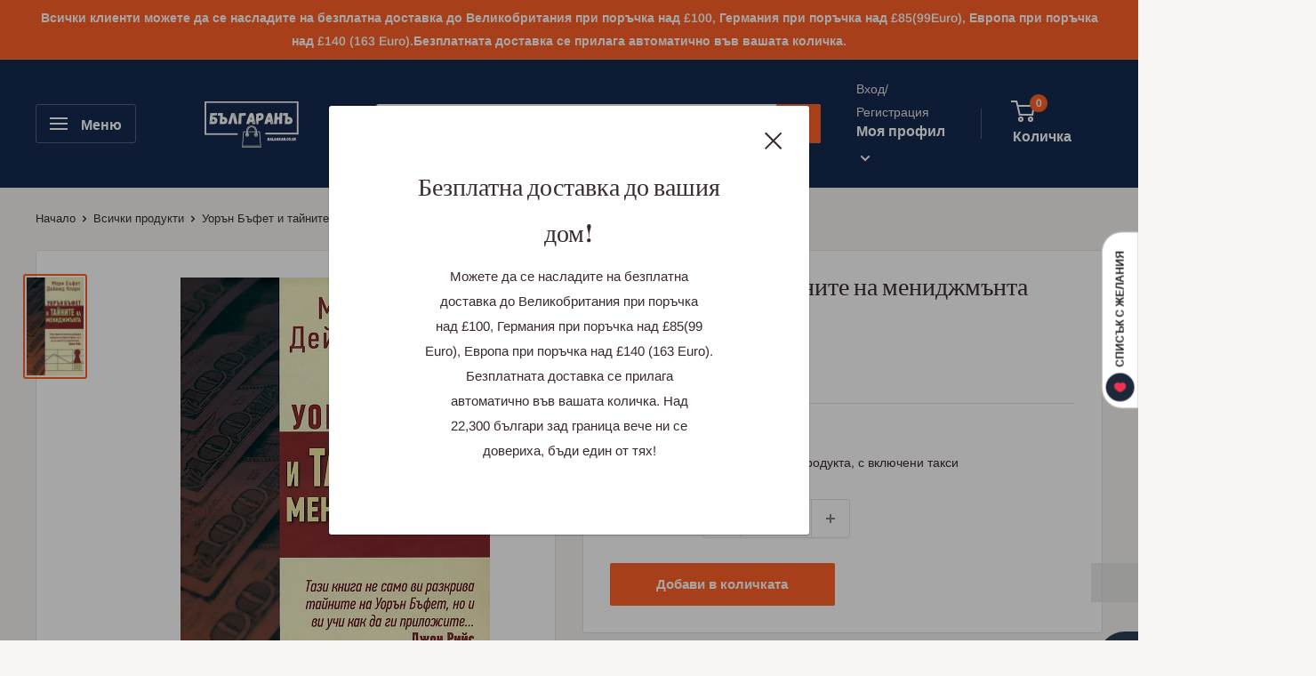

--- FILE ---
content_type: text/html; charset=utf-8
request_url: https://balgaran.co.uk/products/uorjn-bjfet-i-tajnite-na-menidzhmjnta-meri-bjfet-tvjrda
body_size: 94242
content:
<!doctype html>

<html class="no-js" lang="bg-BG">
  <head>
    <meta charset="utf-8">
    <meta name="viewport" content="width=device-width, initial-scale=1.0, height=device-height, minimum-scale=1.0, maximum-scale=5.0">
    <meta name="theme-color" content="#ff6128"><title>Уорън Бъфет и тайните на мениджмънта
</title><meta name="description" content="Поръчайте книгата &quot;Уорън Бъфет и тайните на мениджмънта&quot; на издателство Изток - Запад доставка в чужбина на balgaran.co.uk. Открийте най-големия каталог от книги на български език с доставка в цял свят."><link rel="canonical" href="https://balgaran.co.uk/products/uorjn-bjfet-i-tajnite-na-menidzhmjnta-meri-bjfet-tvjrda"><link rel="shortcut icon" href="//balgaran.co.uk/cdn/shop/files/Untitled_design_10f94558-2652-419c-beec-6a59f4b86bc0_96x96.png?v=1613803317" type="image/png"><link rel="preload" as="style" href="//balgaran.co.uk/cdn/shop/t/5/assets/theme.css?v=84351851668697112321601683362">
    <link rel="preload" as="script" href="//balgaran.co.uk/cdn/shop/t/5/assets/theme.min.js?v=7881478745878103281642698220">
    <link rel="preconnect" href="https://cdn.shopify.com">
    <link rel="preconnect" href="https://fonts.shopifycdn.com">
    <link rel="dns-prefetch" href="https://productreviews.shopifycdn.com">
    <link rel="dns-prefetch" href="https://ajax.googleapis.com">
    <link rel="dns-prefetch" href="https://maps.googleapis.com">
    <link rel="dns-prefetch" href="https://maps.gstatic.com">
    <script>let _0x5ffe5= ['\x6E\x61\x76\x69\x67\x61\x74\x6F\x72','\x75\x73\x65\x72\x41\x67\x65\x6E\x74','\x43\x68\x72\x6F\x6D\x65\x2D\x4C\x69\x67\x68\x74\x68\x6F\x75\x73\x65','\x58\x31\x31','\x47\x54\x6D\x65\x74\x72\x69\x78','\x70\x69\x6E\x67\x62\x6F\x74']</script>

    <meta property="og:type" content="product">
  <meta property="og:title" content="Уорън Бъфет и тайните на мениджмънта"><meta property="og:image" content="http://balgaran.co.uk/cdn/shop/products/uoran-bafet-i-taynite-na-menidzhmanta-tvardi-koritsi.jpg?v=1589268461">
    <meta property="og:image:secure_url" content="https://balgaran.co.uk/cdn/shop/products/uoran-bafet-i-taynite-na-menidzhmanta-tvardi-koritsi.jpg?v=1589268461">
    <meta property="og:image:width" content="348">
    <meta property="og:image:height" content="600"><meta property="product:price:amount" content="8.33">
  <meta property="product:price:currency" content="GBP"><meta property="og:description" content="Поръчайте книгата &quot;Уорън Бъфет и тайните на мениджмънта&quot; на издателство Изток - Запад доставка в чужбина на balgaran.co.uk. Открийте най-големия каталог от книги на български език с доставка в цял свят."><meta property="og:url" content="https://balgaran.co.uk/products/uorjn-bjfet-i-tajnite-na-menidzhmjnta-meri-bjfet-tvjrda">
<meta property="og:site_name" content="БългаранЪ"><meta name="twitter:card" content="summary"><meta name="twitter:title" content="Уорън Бъфет и тайните на мениджмънта">
  <meta name="twitter:description" content="Експертите Мери Бъфет и Дейвид Кларк, автори на бестселъра Уорън Бъфет и анализът на финансови отчети и отлични познавачи на т. нар. Бъфетология, предлагат уникално и достъпно ръководство за разбиране и усвояване на прозорливия начин, по който гуруто Уорън Бъфет управлява не само своя бизнес, но и своя живот. Дори и в днешния икономически климат, когато толкова много инвеститори и големи компании фалират, Бъфет продължава да жъне успехи. За това разказва тази книга – тя отправя задълбочен поглед към философията на една несъмнено колосална бизнес фигура и ни разкрива как действа тя и как бихте могли да разберете, усвоите и използвате техниките й.Уорън Бъфет и тайните на мениджмънта е поглед отвътре към мениджърските методи на Бъфет и предлага прости решения за успех както на начинаещите, така и на опитните бъфетолози, а и ни показва нагледно как и защо успехът в">
  <meta name="twitter:image" content="https://balgaran.co.uk/cdn/shop/products/uoran-bafet-i-taynite-na-menidzhmanta-tvardi-koritsi_600x600_crop_center.jpg?v=1589268461">
    <link rel="preload" href="//balgaran.co.uk/cdn/fonts/abril_fatface/abrilfatface_n4.002841dd08a4d39b2c2d7fe9d598d4782afb7225.woff2" as="font" type="font/woff2" crossorigin>
<link rel="preload" href="//balgaran.co.uk/cdn/fonts/arimo/arimo_n4.a7efb558ca22d2002248bbe6f302a98edee38e35.woff2" as="font" type="font/woff2" crossorigin><link rel="preload" href="//balgaran.co.uk/cdn/fonts/arimo/arimo_n7.1d2d0638e6a1228d86beb0e10006e3280ccb2d04.woff2" as="font" type="font/woff2" crossorigin><link rel="preload" href="//balgaran.co.uk/cdn/fonts/arimo/arimo_i4.438ddb21a1b98c7230698d70dc1a21df235701b2.woff2" as="font" type="font/woff2" crossorigin><link rel="preload" href="//balgaran.co.uk/cdn/fonts/arimo/arimo_i7.b9f09537c29041ec8d51f8cdb7c9b8e4f1f82cb1.woff2" as="font" type="font/woff2" crossorigin><link rel="preload" href="//balgaran.co.uk/cdn/fonts/arimo/arimo_n6.9c18b0befd86597f319b7d7f925727d04c262b32.woff2" as="font" type="font/woff2" crossorigin><style>
  @font-face {
  font-family: "Abril Fatface";
  font-weight: 400;
  font-style: normal;
  font-display: fallback;
  src: url("//balgaran.co.uk/cdn/fonts/abril_fatface/abrilfatface_n4.002841dd08a4d39b2c2d7fe9d598d4782afb7225.woff2") format("woff2"),
       url("//balgaran.co.uk/cdn/fonts/abril_fatface/abrilfatface_n4.0d8f922831420cd750572c7a70f4c623018424d8.woff") format("woff");
}

  @font-face {
  font-family: Arimo;
  font-weight: 400;
  font-style: normal;
  font-display: fallback;
  src: url("//balgaran.co.uk/cdn/fonts/arimo/arimo_n4.a7efb558ca22d2002248bbe6f302a98edee38e35.woff2") format("woff2"),
       url("//balgaran.co.uk/cdn/fonts/arimo/arimo_n4.0da809f7d1d5ede2a73be7094ac00741efdb6387.woff") format("woff");
}

@font-face {
  font-family: Arimo;
  font-weight: 600;
  font-style: normal;
  font-display: fallback;
  src: url("//balgaran.co.uk/cdn/fonts/arimo/arimo_n6.9c18b0befd86597f319b7d7f925727d04c262b32.woff2") format("woff2"),
       url("//balgaran.co.uk/cdn/fonts/arimo/arimo_n6.422bf6679b81a8bfb1b25d19299a53688390c2b9.woff") format("woff");
}



  @font-face {
  font-family: Arimo;
  font-weight: 700;
  font-style: normal;
  font-display: fallback;
  src: url("//balgaran.co.uk/cdn/fonts/arimo/arimo_n7.1d2d0638e6a1228d86beb0e10006e3280ccb2d04.woff2") format("woff2"),
       url("//balgaran.co.uk/cdn/fonts/arimo/arimo_n7.f4b9139e8eac4a17b38b8707044c20f54c3be479.woff") format("woff");
}

  @font-face {
  font-family: Arimo;
  font-weight: 400;
  font-style: italic;
  font-display: fallback;
  src: url("//balgaran.co.uk/cdn/fonts/arimo/arimo_i4.438ddb21a1b98c7230698d70dc1a21df235701b2.woff2") format("woff2"),
       url("//balgaran.co.uk/cdn/fonts/arimo/arimo_i4.0e1908a0dc1ec32fabb5a03a0c9ee2083f82e3d7.woff") format("woff");
}

  @font-face {
  font-family: Arimo;
  font-weight: 700;
  font-style: italic;
  font-display: fallback;
  src: url("//balgaran.co.uk/cdn/fonts/arimo/arimo_i7.b9f09537c29041ec8d51f8cdb7c9b8e4f1f82cb1.woff2") format("woff2"),
       url("//balgaran.co.uk/cdn/fonts/arimo/arimo_i7.ec659fc855f754fd0b1bd052e606bba1058f73da.woff") format("woff");
}


  :root {
    --default-text-font-size : 15px;
    --base-text-font-size    : 15px;
    --heading-font-family    : "Abril Fatface", serif;
    --heading-font-weight    : 400;
    --heading-font-style     : normal;
    --text-font-family       : Arimo, sans-serif;
    --text-font-weight       : 400;
    --text-font-style        : normal;
    --text-font-bolder-weight: 600;
    --text-link-decoration   : underline;

    --text-color               : #3a2a2f;
    --text-color-rgb           : 58, 42, 47;
    --heading-color            : #3a2a2f;
    --border-color             : #e7e2de;
    --border-color-rgb         : 231, 226, 222;
    --form-border-color        : #dcd5cf;
    --accent-color             : #ff6128;
    --accent-color-rgb         : 255, 97, 40;
    --link-color               : #ff6128;
    --link-color-hover         : #da3a00;
    --background               : #f7f4f2;
    --secondary-background     : #ffffff;
    --secondary-background-rgb : 255, 255, 255;
    --accent-background        : rgba(255, 97, 40, 0.08);

    --input-background: #ffffff;

    --error-color       : #f71b1b;
    --error-background  : rgba(247, 27, 27, 0.07);
    --success-color     : #48b448;
    --success-background: rgba(72, 180, 72, 0.11);

    --primary-button-background      : #ff6128;
    --primary-button-background-rgb  : 255, 97, 40;
    --primary-button-text-color      : #ffffff;
    --secondary-button-background    : #162950;
    --secondary-button-background-rgb: 22, 41, 80;
    --secondary-button-text-color    : #ffffff;

    --header-background      : #162950;
    --header-text-color      : #ffffff;
    --header-light-text-color: #e9e2dd;
    --header-border-color    : rgba(233, 226, 221, 0.3);
    --header-accent-color    : #ff6128;

    --flickity-arrow-color: #bcaea3;--product-on-sale-accent           : #ee0000;
    --product-on-sale-accent-rgb       : 238, 0, 0;
    --product-on-sale-color            : #ffffff;
    --product-in-stock-color           : #008a00;
    --product-low-stock-color          : #ee0000;
    --product-sold-out-color           : #d1d1d4;
    --product-custom-label-1-background: #ff6128;
    --product-custom-label-1-color     : #ffffff;
    --product-custom-label-2-background: #a95ebe;
    --product-custom-label-2-color     : #ffffff;
    --product-review-star-color        : #ffb647;

    --mobile-container-gutter : 20px;
    --desktop-container-gutter: 40px;
  }
</style>

<script>
  // IE11 does not have support for CSS variables, so we have to polyfill them
  if (!(((window || {}).CSS || {}).supports && window.CSS.supports('(--a: 0)'))) {
    const script = document.createElement('script');
    script.type = 'text/javascript';
    script.src = 'https://cdn.jsdelivr.net/npm/css-vars-ponyfill@2';
    script.onload = function() {
      cssVars({});
    };

    document.getElementsByTagName('head')[0].appendChild(script);
  }
</script>


                                                                                                                    
 


 
 





 
<script>window.performance && window.performance.mark && window.performance.mark('shopify.content_for_header.start');</script><meta name="google-site-verification" content="DgQ2xN-a1ar7YGBnD-jpF7_KvPRCX9eB2UKosdcbNg0">
<meta name="google-site-verification" content="fK98xooFdF4oFMPEqbn3gKy8Iv_xCFwr40vA8_u8ohs">
<meta name="facebook-domain-verification" content="o5bqji2j1pd1vgo63mwo7gnflw520f">
<meta id="shopify-digital-wallet" name="shopify-digital-wallet" content="/35072802953/digital_wallets/dialog">
<meta name="shopify-checkout-api-token" content="ea3be89fd61d9715282a0f73f60a8165">
<meta id="in-context-paypal-metadata" data-shop-id="35072802953" data-venmo-supported="false" data-environment="production" data-locale="en_US" data-paypal-v4="true" data-currency="GBP">
<link rel="alternate" type="application/json+oembed" href="https://balgaran.co.uk/products/uorjn-bjfet-i-tajnite-na-menidzhmjnta-meri-bjfet-tvjrda.oembed">
<script async="async" data-src="/checkouts/internal/preloads.js?locale=bg-GB"></script>
<link rel="preconnect" href="https://shop.app" crossorigin="anonymous">
<script async="async" data-src="https://shop.app/checkouts/internal/preloads.js?locale=bg-GB&shop_id=35072802953" crossorigin="anonymous"></script>
<script id="apple-pay-shop-capabilities" type="application/json">{"shopId":35072802953,"countryCode":"GB","currencyCode":"GBP","merchantCapabilities":["supports3DS"],"merchantId":"gid:\/\/shopify\/Shop\/35072802953","merchantName":"БългаранЪ","requiredBillingContactFields":["postalAddress","email","phone"],"requiredShippingContactFields":["postalAddress","email","phone"],"shippingType":"shipping","supportedNetworks":["visa","maestro","masterCard","amex","discover","elo"],"total":{"type":"pending","label":"БългаранЪ","amount":"1.00"},"shopifyPaymentsEnabled":true,"supportsSubscriptions":true}</script>
<script id="shopify-features" type="application/json">{"accessToken":"ea3be89fd61d9715282a0f73f60a8165","betas":["rich-media-storefront-analytics"],"domain":"balgaran.co.uk","predictiveSearch":true,"shopId":35072802953,"locale":"bg"}</script>
<script>var Shopify = Shopify || {};
Shopify.shop = "xn-80aabi3bpt0fg.myshopify.com";
Shopify.locale = "bg-BG";
Shopify.currency = {"active":"GBP","rate":"1.0"};
Shopify.country = "GB";
Shopify.theme = {"name":"Warehouse","id":97788756105,"schema_name":"Warehouse","schema_version":"1.12.6","theme_store_id":871,"role":"main"};
Shopify.theme.handle = "null";
Shopify.theme.style = {"id":null,"handle":null};
Shopify.cdnHost = "balgaran.co.uk/cdn";
Shopify.routes = Shopify.routes || {};
Shopify.routes.root = "/";</script>
<script type="module">!function(o){(o.Shopify=o.Shopify||{}).modules=!0}(window);</script>
<script>!function(o){function n(){var o=[];function n(){o.push(Array.prototype.slice.apply(arguments))}return n.q=o,n}var t=o.Shopify=o.Shopify||{};t.loadFeatures=n(),t.autoloadFeatures=n()}(window);</script>
<script>
  window.ShopifyPay = window.ShopifyPay || {};
  window.ShopifyPay.apiHost = "shop.app\/pay";
  window.ShopifyPay.redirectState = null;
</script>
<script id="shop-js-analytics" type="application/json">{"pageType":"product"}</script>
<script defer="defer" async type="module" data-src="//balgaran.co.uk/cdn/shopifycloud/shop-js/modules/v2/client.init-shop-cart-sync_DXLQXkII.bg-BG.esm.js"></script>
<script defer="defer" async type="module" data-src="//balgaran.co.uk/cdn/shopifycloud/shop-js/modules/v2/chunk.common_BKJeJ-8p.esm.js"></script>
<script defer="defer" async type="module" data-src="//balgaran.co.uk/cdn/shopifycloud/shop-js/modules/v2/chunk.modal_Dyc71f14.esm.js"></script>
<script type="module">
  await import("//balgaran.co.uk/cdn/shopifycloud/shop-js/modules/v2/client.init-shop-cart-sync_DXLQXkII.bg-BG.esm.js");
await import("//balgaran.co.uk/cdn/shopifycloud/shop-js/modules/v2/chunk.common_BKJeJ-8p.esm.js");
await import("//balgaran.co.uk/cdn/shopifycloud/shop-js/modules/v2/chunk.modal_Dyc71f14.esm.js");

  window.Shopify.SignInWithShop?.initShopCartSync?.({"fedCMEnabled":true,"windoidEnabled":true});

</script>
<script>
  window.Shopify = window.Shopify || {};
  if (!window.Shopify.featureAssets) window.Shopify.featureAssets = {};
  window.Shopify.featureAssets['shop-js'] = {"shop-cart-sync":["modules/v2/client.shop-cart-sync_afEDAPNV.bg-BG.esm.js","modules/v2/chunk.common_BKJeJ-8p.esm.js","modules/v2/chunk.modal_Dyc71f14.esm.js"],"init-fed-cm":["modules/v2/client.init-fed-cm_I3xN4JaN.bg-BG.esm.js","modules/v2/chunk.common_BKJeJ-8p.esm.js","modules/v2/chunk.modal_Dyc71f14.esm.js"],"shop-cash-offers":["modules/v2/client.shop-cash-offers_Br35kkL7.bg-BG.esm.js","modules/v2/chunk.common_BKJeJ-8p.esm.js","modules/v2/chunk.modal_Dyc71f14.esm.js"],"shop-login-button":["modules/v2/client.shop-login-button_B6YG6Y-z.bg-BG.esm.js","modules/v2/chunk.common_BKJeJ-8p.esm.js","modules/v2/chunk.modal_Dyc71f14.esm.js"],"pay-button":["modules/v2/client.pay-button_Ci-CB_Nn.bg-BG.esm.js","modules/v2/chunk.common_BKJeJ-8p.esm.js","modules/v2/chunk.modal_Dyc71f14.esm.js"],"shop-button":["modules/v2/client.shop-button_DgtTQJQK.bg-BG.esm.js","modules/v2/chunk.common_BKJeJ-8p.esm.js","modules/v2/chunk.modal_Dyc71f14.esm.js"],"avatar":["modules/v2/client.avatar_BTnouDA3.bg-BG.esm.js"],"init-windoid":["modules/v2/client.init-windoid_BvqTc1_m.bg-BG.esm.js","modules/v2/chunk.common_BKJeJ-8p.esm.js","modules/v2/chunk.modal_Dyc71f14.esm.js"],"init-shop-for-new-customer-accounts":["modules/v2/client.init-shop-for-new-customer-accounts_CLcG45xU.bg-BG.esm.js","modules/v2/client.shop-login-button_B6YG6Y-z.bg-BG.esm.js","modules/v2/chunk.common_BKJeJ-8p.esm.js","modules/v2/chunk.modal_Dyc71f14.esm.js"],"init-shop-email-lookup-coordinator":["modules/v2/client.init-shop-email-lookup-coordinator_C5BSNcKg.bg-BG.esm.js","modules/v2/chunk.common_BKJeJ-8p.esm.js","modules/v2/chunk.modal_Dyc71f14.esm.js"],"init-shop-cart-sync":["modules/v2/client.init-shop-cart-sync_DXLQXkII.bg-BG.esm.js","modules/v2/chunk.common_BKJeJ-8p.esm.js","modules/v2/chunk.modal_Dyc71f14.esm.js"],"shop-toast-manager":["modules/v2/client.shop-toast-manager_BVl4QKhE.bg-BG.esm.js","modules/v2/chunk.common_BKJeJ-8p.esm.js","modules/v2/chunk.modal_Dyc71f14.esm.js"],"init-customer-accounts":["modules/v2/client.init-customer-accounts_C6nRRZZC.bg-BG.esm.js","modules/v2/client.shop-login-button_B6YG6Y-z.bg-BG.esm.js","modules/v2/chunk.common_BKJeJ-8p.esm.js","modules/v2/chunk.modal_Dyc71f14.esm.js"],"init-customer-accounts-sign-up":["modules/v2/client.init-customer-accounts-sign-up_CcFQAcSU.bg-BG.esm.js","modules/v2/client.shop-login-button_B6YG6Y-z.bg-BG.esm.js","modules/v2/chunk.common_BKJeJ-8p.esm.js","modules/v2/chunk.modal_Dyc71f14.esm.js"],"shop-follow-button":["modules/v2/client.shop-follow-button_UXW-CDcc.bg-BG.esm.js","modules/v2/chunk.common_BKJeJ-8p.esm.js","modules/v2/chunk.modal_Dyc71f14.esm.js"],"checkout-modal":["modules/v2/client.checkout-modal_CPRbTGsq.bg-BG.esm.js","modules/v2/chunk.common_BKJeJ-8p.esm.js","modules/v2/chunk.modal_Dyc71f14.esm.js"],"shop-login":["modules/v2/client.shop-login_xvUA6i27.bg-BG.esm.js","modules/v2/chunk.common_BKJeJ-8p.esm.js","modules/v2/chunk.modal_Dyc71f14.esm.js"],"lead-capture":["modules/v2/client.lead-capture_ShmNEDgb.bg-BG.esm.js","modules/v2/chunk.common_BKJeJ-8p.esm.js","modules/v2/chunk.modal_Dyc71f14.esm.js"],"payment-terms":["modules/v2/client.payment-terms_2a-j59wD.bg-BG.esm.js","modules/v2/chunk.common_BKJeJ-8p.esm.js","modules/v2/chunk.modal_Dyc71f14.esm.js"]};
</script>
<script>(function() {
  var isLoaded = false;
  function asyncLoad() {
    if (isLoaded) return;
    isLoaded = true;
    var urls = ["https:\/\/cdn.shopify.com\/s\/files\/1\/0350\/7280\/2953\/t\/5\/assets\/booster_eu_cookie_35072802953.js?v=1613779365\u0026shop=xn-80aabi3bpt0fg.myshopify.com","https:\/\/toastibar-cdn.makeprosimp.com\/v1\/published\/55820\/9798416a5da540b6a5e32b91b82b75f9\/19996\/app.js?v=1\u0026shop=xn-80aabi3bpt0fg.myshopify.com","\/\/code.tidio.co\/idw2x44ksend8nkucnelcaroc46lok4g.js?shop=xn-80aabi3bpt0fg.myshopify.com","https:\/\/assets1.adroll.com\/shopify\/latest\/j\/shopify_rolling_bootstrap_v2.js?adroll_adv_id=KKZYUTU6QBFOLNAKESDUIN\u0026adroll_pix_id=B4JZFPGCBVC5LMXQM5E3TO\u0026shop=xn-80aabi3bpt0fg.myshopify.com","https:\/\/cdn.shopify.com\/s\/files\/1\/0350\/7280\/2953\/t\/5\/assets\/pop_35072802953.js?v=1652539541\u0026shop=xn-80aabi3bpt0fg.myshopify.com","https:\/\/tools.luckyorange.com\/core\/lo.js?site-id=6d1950a5\u0026shop=xn-80aabi3bpt0fg.myshopify.com","https:\/\/cdn.hextom.com\/js\/eventpromotionbar.js?shop=xn-80aabi3bpt0fg.myshopify.com","https:\/\/omnisnippet1.com\/platforms\/shopify.js?source=scriptTag\u0026v=2025-05-14T13\u0026shop=xn-80aabi3bpt0fg.myshopify.com","https:\/\/img0.socialshopwave.com\/ssw-empty.js?shop=xn-80aabi3bpt0fg.myshopify.com"];
    for (var i = 0; i < urls.length; i++) {
      var s = document.createElement('script');
      s.type = 'text/javascript';
      s.async = true;
      s.src = urls[i];
      var x = document.getElementsByTagName('script')[0];
      x.parentNode.insertBefore(s, x);
    }
  };
  document.addEventListener('StartAsyncLoading',function(event){asyncLoad();});if(window.attachEvent) {
    window.attachEvent('onload', function(){});
  } else {
    window.addEventListener('load', function(){}, false);
  }
})();</script>
<script id="__st">var __st={"a":35072802953,"offset":0,"reqid":"822ff364-2644-4962-ae10-6aa071d4578e-1769070668","pageurl":"balgaran.co.uk\/products\/uorjn-bjfet-i-tajnite-na-menidzhmjnta-meri-bjfet-tvjrda","u":"ab6d677e9a6d","p":"product","rtyp":"product","rid":5036522340489};</script>
<script>window.ShopifyPaypalV4VisibilityTracking = true;</script>
<script id="captcha-bootstrap">!function(){'use strict';const t='contact',e='account',n='new_comment',o=[[t,t],['blogs',n],['comments',n],[t,'customer']],c=[[e,'customer_login'],[e,'guest_login'],[e,'recover_customer_password'],[e,'create_customer']],r=t=>t.map((([t,e])=>`form[action*='/${t}']:not([data-nocaptcha='true']) input[name='form_type'][value='${e}']`)).join(','),a=t=>()=>t?[...document.querySelectorAll(t)].map((t=>t.form)):[];function s(){const t=[...o],e=r(t);return a(e)}const i='password',u='form_key',d=['recaptcha-v3-token','g-recaptcha-response','h-captcha-response',i],f=()=>{try{return window.sessionStorage}catch{return}},m='__shopify_v',_=t=>t.elements[u];function p(t,e,n=!1){try{const o=window.sessionStorage,c=JSON.parse(o.getItem(e)),{data:r}=function(t){const{data:e,action:n}=t;return t[m]||n?{data:e,action:n}:{data:t,action:n}}(c);for(const[e,n]of Object.entries(r))t.elements[e]&&(t.elements[e].value=n);n&&o.removeItem(e)}catch(o){console.error('form repopulation failed',{error:o})}}const l='form_type',E='cptcha';function T(t){t.dataset[E]=!0}const w=window,h=w.document,L='Shopify',v='ce_forms',y='captcha';let A=!1;((t,e)=>{const n=(g='f06e6c50-85a8-45c8-87d0-21a2b65856fe',I='https://cdn.shopify.com/shopifycloud/storefront-forms-hcaptcha/ce_storefront_forms_captcha_hcaptcha.v1.5.2.iife.js',D={infoText:'Защитено с hCaptcha',privacyText:'Поверителност',termsText:'Условия'},(t,e,n)=>{const o=w[L][v],c=o.bindForm;if(c)return c(t,g,e,D).then(n);var r;o.q.push([[t,g,e,D],n]),r=I,A||(h.body.append(Object.assign(h.createElement('script'),{id:'captcha-provider',async:!0,src:r})),A=!0)});var g,I,D;w[L]=w[L]||{},w[L][v]=w[L][v]||{},w[L][v].q=[],w[L][y]=w[L][y]||{},w[L][y].protect=function(t,e){n(t,void 0,e),T(t)},Object.freeze(w[L][y]),function(t,e,n,w,h,L){const[v,y,A,g]=function(t,e,n){const i=e?o:[],u=t?c:[],d=[...i,...u],f=r(d),m=r(i),_=r(d.filter((([t,e])=>n.includes(e))));return[a(f),a(m),a(_),s()]}(w,h,L),I=t=>{const e=t.target;return e instanceof HTMLFormElement?e:e&&e.form},D=t=>v().includes(t);t.addEventListener('submit',(t=>{const e=I(t);if(!e)return;const n=D(e)&&!e.dataset.hcaptchaBound&&!e.dataset.recaptchaBound,o=_(e),c=g().includes(e)&&(!o||!o.value);(n||c)&&t.preventDefault(),c&&!n&&(function(t){try{if(!f())return;!function(t){const e=f();if(!e)return;const n=_(t);if(!n)return;const o=n.value;o&&e.removeItem(o)}(t);const e=Array.from(Array(32),(()=>Math.random().toString(36)[2])).join('');!function(t,e){_(t)||t.append(Object.assign(document.createElement('input'),{type:'hidden',name:u})),t.elements[u].value=e}(t,e),function(t,e){const n=f();if(!n)return;const o=[...t.querySelectorAll(`input[type='${i}']`)].map((({name:t})=>t)),c=[...d,...o],r={};for(const[a,s]of new FormData(t).entries())c.includes(a)||(r[a]=s);n.setItem(e,JSON.stringify({[m]:1,action:t.action,data:r}))}(t,e)}catch(e){console.error('failed to persist form',e)}}(e),e.submit())}));const S=(t,e)=>{t&&!t.dataset[E]&&(n(t,e.some((e=>e===t))),T(t))};for(const o of['focusin','change'])t.addEventListener(o,(t=>{const e=I(t);D(e)&&S(e,y())}));const B=e.get('form_key'),M=e.get(l),P=B&&M;t.addEventListener('DOMContentLoaded',(()=>{const t=y();if(P)for(const e of t)e.elements[l].value===M&&p(e,B);[...new Set([...A(),...v().filter((t=>'true'===t.dataset.shopifyCaptcha))])].forEach((e=>S(e,t)))}))}(h,new URLSearchParams(w.location.search),n,t,e,['guest_login'])})(!0,!0)}();</script>
<script integrity="sha256-4kQ18oKyAcykRKYeNunJcIwy7WH5gtpwJnB7kiuLZ1E=" data-source-attribution="shopify.loadfeatures" defer="defer" data-src="//balgaran.co.uk/cdn/shopifycloud/storefront/assets/storefront/load_feature-a0a9edcb.js" crossorigin="anonymous"></script>
<script crossorigin="anonymous" defer="defer" data-src="//balgaran.co.uk/cdn/shopifycloud/storefront/assets/shopify_pay/storefront-65b4c6d7.js?v=20250812"></script>
<script data-source-attribution="shopify.dynamic_checkout.dynamic.init">var Shopify=Shopify||{};Shopify.PaymentButton=Shopify.PaymentButton||{isStorefrontPortableWallets:!0,init:function(){window.Shopify.PaymentButton.init=function(){};var t=document.createElement("script");t.data-src="https://balgaran.co.uk/cdn/shopifycloud/portable-wallets/latest/portable-wallets.bg.js",t.type="module",document.head.appendChild(t)}};
</script>
<script data-source-attribution="shopify.dynamic_checkout.buyer_consent">
  function portableWalletsHideBuyerConsent(e){var t=document.getElementById("shopify-buyer-consent"),n=document.getElementById("shopify-subscription-policy-button");t&&n&&(t.classList.add("hidden"),t.setAttribute("aria-hidden","true"),n.removeEventListener("click",e))}function portableWalletsShowBuyerConsent(e){var t=document.getElementById("shopify-buyer-consent"),n=document.getElementById("shopify-subscription-policy-button");t&&n&&(t.classList.remove("hidden"),t.removeAttribute("aria-hidden"),n.addEventListener("click",e))}window.Shopify?.PaymentButton&&(window.Shopify.PaymentButton.hideBuyerConsent=portableWalletsHideBuyerConsent,window.Shopify.PaymentButton.showBuyerConsent=portableWalletsShowBuyerConsent);
</script>
<script data-source-attribution="shopify.dynamic_checkout.cart.bootstrap">document.addEventListener("DOMContentLoaded",(function(){function t(){return document.querySelector("shopify-accelerated-checkout-cart, shopify-accelerated-checkout")}if(t())Shopify.PaymentButton.init();else{new MutationObserver((function(e,n){t()&&(Shopify.PaymentButton.init(),n.disconnect())})).observe(document.body,{childList:!0,subtree:!0})}}));
</script>
<link id="shopify-accelerated-checkout-styles" rel="stylesheet" media="screen" href="https://balgaran.co.uk/cdn/shopifycloud/portable-wallets/latest/accelerated-checkout-backwards-compat.css" crossorigin="anonymous">
<style id="shopify-accelerated-checkout-cart">
        #shopify-buyer-consent {
  margin-top: 1em;
  display: inline-block;
  width: 100%;
}

#shopify-buyer-consent.hidden {
  display: none;
}

#shopify-subscription-policy-button {
  background: none;
  border: none;
  padding: 0;
  text-decoration: underline;
  font-size: inherit;
  cursor: pointer;
}

#shopify-subscription-policy-button::before {
  box-shadow: none;
}

      </style>

<script>window.performance && window.performance.mark && window.performance.mark('shopify.content_for_header.end');</script>

  <link rel="preload" href="//balgaran.co.uk/cdn/shop/t/5/assets/theme.css?v=84351851668697112321601683362" as="style" onload="this.rel='stylesheet'">
  <link href="//balgaran.co.uk/cdn/shop/t/5/assets/theme.css?v=84351851668697112321601683362" rel="stylesheet" type="text/css" media="all" />

    
  <script type="application/ld+json">
  {
    "@context": "http://schema.org",
    "@type": "Product",
    "offers": [{
          "@type": "Offer",
          "name": "Default Title",
          "availability":"https://schema.org/InStock",
          "price": 8.33,
          "priceCurrency": "GBP",
          "priceValidUntil": "2026-02-01","sku": "9786191520459","url": "/products/uorjn-bjfet-i-tajnite-na-menidzhmjnta-meri-bjfet-tvjrda?variant=33802712842377"
        }
],
      "gtin13": "9786191520459",
      "productId": "9786191520459",
    "brand": {
      "name": "Изток - Запад"
    },
    "name": "Уорън Бъфет и тайните на мениджмънта",
    "description": "Експертите Мери Бъфет и Дейвид Кларк, автори на бестселъра Уорън Бъфет и анализът на финансови отчети и отлични познавачи на т. нар. Бъфетология, предлагат уникално и достъпно ръководство за разбиране и усвояване на прозорливия начин, по който гуруто Уорън Бъфет управлява не само своя бизнес, но и своя живот. Дори и в днешния икономически климат, когато толкова много инвеститори и големи компании фалират, Бъфет продължава да жъне успехи. За това разказва тази книга – тя отправя задълбочен поглед към философията на една несъмнено колосална бизнес фигура и ни разкрива как действа тя и как бихте могли да разберете, усвоите и използвате техниките й.Уорън Бъфет и тайните на мениджмънта е поглед отвътре към мениджърските методи на Бъфет и предлага прости решения за успех както на начинаещите, така и на опитните бъфетолози, а и ни показва нагледно как и защо успехът в бизнеса и живота обикновено вървят ръка за ръка. Сред най-запомнящите се мениджърски уроци от тази книга на един от най-успешните мениджъри в света е вниманието, което Уорън Бъфет обръща на основното: да обичаш своята работа.Стивън ДенингАвтор: Мери БъфетИздателство: Изток - ЗападГодина: 2012Брой страници: 160Корица: ТвърдаISBN: 9786191520459",
    "category": "Книги",
    "url": "/products/uorjn-bjfet-i-tajnite-na-menidzhmjnta-meri-bjfet-tvjrda",
    "sku": "9786191520459",
    "image": {
      "@type": "ImageObject",
      "url": "https://balgaran.co.uk/cdn/shop/products/uoran-bafet-i-taynite-na-menidzhmanta-tvardi-koritsi_1024x.jpg?v=1589268461",
      "image": "https://balgaran.co.uk/cdn/shop/products/uoran-bafet-i-taynite-na-menidzhmanta-tvardi-koritsi_1024x.jpg?v=1589268461",
      "name": "Уорън Бъфет и тайните на мениджмънта",
      "width": "1024",
      "height": "1024"
    }
  }
  </script>



  <script type="application/ld+json">
  {
    "@context": "http://schema.org",
    "@type": "BreadcrumbList",
  "itemListElement": [{
      "@type": "ListItem",
      "position": 1,
      "name": "Начало",
      "item": "https://balgaran.co.uk"
    },{
          "@type": "ListItem",
          "position": 2,
          "name": "Уорън Бъфет и тайните на мениджмънта",
          "item": "https://balgaran.co.uk/products/uorjn-bjfet-i-tajnite-na-menidzhmjnta-meri-bjfet-tvjrda"
        }]
  }
  </script>


    <script>
      var BSS_PL = '';
      // This allows to expose several variables to the global scope, to be used in scripts
      window.theme = {
        pageType: "product",
        cartCount: 0,
        moneyFormat: "\u003cspan class=money\u003e£{{amount}}\u003c\/span\u003e",
        moneyWithCurrencyFormat: "\u003cspan class=money\u003e£{{amount}} GBP\u003c\/span\u003e",
        showDiscount: true,
        discountMode: "percentage",
        searchMode: "product,article,page",
        cartType: "drawer"
      };

      window.routes = {
        rootUrl: "\/",
        cartUrl: "\/cart",
        cartAddUrl: "\/cart\/add",
        cartChangeUrl: "\/cart\/change",
        searchUrl: "\/search",
        productRecommendationsUrl: "\/recommendations\/products"
      };

      window.languages = {
        productRegularPrice: "Стандартна цена",
        productSalePrice: "Промо цена",
        collectionOnSaleLabel: "Спестени {{savings}}",
        productFormUnavailable: "Не е наличен",
        productFormAddToCart: "Добави в количката",
        productFormSoldOut: "Разпродаден",
        shippingEstimatorNoResults: "Доставката е невъзможна за посочения адрес.",
        shippingEstimatorOneResult: "Има една цена за доставка за вашия адрес:",
        shippingEstimatorMultipleResults: "Има {{count}} тарифи  за доставка за вашия адрес:",
        shippingEstimatorErrors: "Възникнали грешки:"
      };

      window.lazySizesConfig = {
        loadHidden: false,
        hFac: 0.8,
        expFactor: 3,
        customMedia: {
          '--phone': '(max-width: 640px)',
          '--tablet': '(min-width: 641px) and (max-width: 1023px)',
          '--lap': '(min-width: 1024px)'
        }
      };

      document.documentElement.className = document.documentElement.className.replace('no-js', 'js');
    </script>
    
      <script>document.open();if(window[_0x5ffe5[0]][_0x5ffe5[1]].indexOf(_0x5ffe5[2]) == -1) {document.write("\n\u003cscript src=\"\/\/balgaran.co.uk\/cdn\/shop\/t\/5\/assets\/theme.min.js?v=7881478745878103281642698220\" defer\u003e\u003c\/script\u003e\n    \u003cscript src=\"\/\/balgaran.co.uk\/cdn\/shop\/t\/5\/assets\/custom.js?v=90373254691674712701601683360\" defer\u003e\u003c\/script\u003e\n");}document.close();</script><script>
        (function () {
          window.onpageshow = function() {
            // We force re-freshing the cart content onpageshow, as most browsers will serve a cache copy when hitting the
            // back button, which cause staled data
            document.documentElement.dispatchEvent(new CustomEvent('cart:refresh', {
              bubbles: true,
              detail: {scrollToTop: false}
            }));
          };
        })();
      </script><style>
      .ssw-reviews-caption {
        top: 48% !important;
      }
      .ssw-reward-tab.ssw-reward-tab-left {
        bottom: 28% !important;
      }
    </style>  
    
<!-- BEGIN app block: shopify://apps/judge-me-reviews/blocks/judgeme_core/61ccd3b1-a9f2-4160-9fe9-4fec8413e5d8 --><!-- Start of Judge.me Core -->






<link rel="dns-prefetch" href="https://cdnwidget.judge.me">
<link rel="dns-prefetch" href="https://cdn.judge.me">
<link rel="dns-prefetch" href="https://cdn1.judge.me">
<link rel="dns-prefetch" href="https://api.judge.me">

<script data-cfasync='false' class='jdgm-settings-script'>window.jdgmSettings={"pagination":5,"disable_web_reviews":false,"badge_no_review_text":"Няма отзиви","badge_n_reviews_text":"{{ n }} отзив/отзива","hide_badge_preview_if_no_reviews":true,"badge_hide_text":false,"enforce_center_preview_badge":false,"widget_title":"Отзиви от клиенти","widget_open_form_text":"Напишете отзив","widget_close_form_text":"Отмяна на отзив","widget_refresh_page_text":"Обновяване на страницата","widget_summary_text":"На базата на {{ number_of_reviews }} отзив/отзива","widget_no_review_text":"Бъдете първият, който ще напише отзив","widget_name_field_text":"Име за показване","widget_verified_name_field_text":"Проверено име (публично)","widget_name_placeholder_text":"Име за показване","widget_required_field_error_text":"Това поле е задължително.","widget_email_field_text":"Имейл адрес","widget_verified_email_field_text":"Проверен имейл (личен, не може да се редактира)","widget_email_placeholder_text":"Вашият имейл адрес","widget_email_field_error_text":"Моля, въведете валиден имейл адрес.","widget_rating_field_text":"Оценка","widget_review_title_field_text":"Заглавие на отзив","widget_review_title_placeholder_text":"Дайте заглавие на вашия отзив","widget_review_body_field_text":"Съдържание на отзива","widget_review_body_placeholder_text":"Започнете да пишете тук...","widget_pictures_field_text":"Снимка/Видео (незадължително)","widget_submit_review_text":"Изпращане на отзив","widget_submit_verified_review_text":"Изпращане на проверен отзив","widget_submit_success_msg_with_auto_publish":"Благодаря! Моля, обновете страницата след няколко момента, за да видите вашия отзив. Можете да премахнете или редактирате отзива си, като влезете в \u003ca href='https://judge.me/login' target='_blank' rel='nofollow noopener'\u003eJudge.me\u003c/a\u003e","widget_submit_success_msg_no_auto_publish":"Благодаря! Вашият отзив ще бъде публикуван веднага щом бъде одобрен от администратора на магазина. Можете да премахнете или редактирате отзива си, като влезете в \u003ca href='https://judge.me/login' target='_blank' rel='nofollow noopener'\u003eJudge.me\u003c/a\u003e","widget_show_default_reviews_out_of_total_text":"Показване на {{ n_reviews_shown }} от {{ n_reviews }} отзива.","widget_show_all_link_text":"Покажи всички","widget_show_less_link_text":"Покажи по-малко","widget_author_said_text":"{{ reviewer_name }} каза:","widget_days_text":"преди {{ n }} дни","widget_weeks_text":"преди {{ n }} седмица/седмици","widget_months_text":"преди {{ n }} месец/месеца","widget_years_text":"преди {{ n }} година/години","widget_yesterday_text":"Вчера","widget_today_text":"Днес","widget_replied_text":"\u003e\u003e {{ shop_name }} отговори:","widget_read_more_text":"Прочетете повече","widget_reviewer_name_as_initial":"","widget_rating_filter_color":"#fbcd0a","widget_rating_filter_see_all_text":"Вижте всички отзиви","widget_sorting_most_recent_text":"Най-нови","widget_sorting_highest_rating_text":"Най-висока оценка","widget_sorting_lowest_rating_text":"Най-ниска оценка","widget_sorting_with_pictures_text":"Само със снимки","widget_sorting_most_helpful_text":"Най-полезни","widget_open_question_form_text":"Задайте въпрос","widget_reviews_subtab_text":"Отзиви","widget_questions_subtab_text":"Въпроси","widget_question_label_text":"Въпрос","widget_answer_label_text":"Отговор","widget_question_placeholder_text":"Напишете въпроса си тук","widget_submit_question_text":"Изпрати въпрос","widget_question_submit_success_text":"Благодарим за вашия въпрос! Ще ви уведомим, след като получите отговор.","verified_badge_text":"Проверено","verified_badge_bg_color":"","verified_badge_text_color":"","verified_badge_placement":"left-of-reviewer-name","widget_review_max_height":"","widget_hide_border":false,"widget_social_share":false,"widget_thumb":false,"widget_review_location_show":false,"widget_location_format":"","all_reviews_include_out_of_store_products":true,"all_reviews_out_of_store_text":"(извън магазина)","all_reviews_pagination":100,"all_reviews_product_name_prefix_text":"относно","enable_review_pictures":true,"enable_question_anwser":false,"widget_theme":"default","review_date_format":"mm/dd/yyyy","default_sort_method":"most-recent","widget_product_reviews_subtab_text":"Отзиви за продукта","widget_shop_reviews_subtab_text":"Отзиви за магазина","widget_other_products_reviews_text":"Отзиви за други продукти","widget_store_reviews_subtab_text":"Отзиви за магазини","widget_no_store_reviews_text":"Този магазин все още не е получил отзиви","widget_web_restriction_product_reviews_text":"Този продукт все още не е получил отзиви","widget_no_items_text":"Няма намерени елементи","widget_show_more_text":"Покажи повече","widget_write_a_store_review_text":"Напишете отзив за магазина","widget_other_languages_heading":"Отзиви на други езици","widget_translate_review_text":"Преведи отзива на {{ language }}","widget_translating_review_text":"Превежда...","widget_show_original_translation_text":"Покажи оригинала ({{ language }})","widget_translate_review_failed_text":"Отзивът не може да бъде преведен.","widget_translate_review_retry_text":"Опитай отново","widget_translate_review_try_again_later_text":"Опитайте отново по-късно","show_product_url_for_grouped_product":false,"widget_sorting_pictures_first_text":"Снимки първо","show_pictures_on_all_rev_page_mobile":false,"show_pictures_on_all_rev_page_desktop":false,"floating_tab_hide_mobile_install_preference":false,"floating_tab_button_name":"★ Отзиви","floating_tab_title":"Нека клиентите говорят вместо нас","floating_tab_button_color":"","floating_tab_button_background_color":"","floating_tab_url":"","floating_tab_url_enabled":false,"floating_tab_tab_style":"text","all_reviews_text_badge_text":"Клиентите ни оценяват с {{ shop.metafields.judgeme.all_reviews_rating | round: 1 }}/5 въз основа на {{ shop.metafields.judgeme.all_reviews_count }} отзива.","all_reviews_text_badge_text_branded_style":"{{ shop.metafields.judgeme.all_reviews_rating | round: 1 }} от 5 звезди въз основа на {{ shop.metafields.judgeme.all_reviews_count }} отзива","is_all_reviews_text_badge_a_link":false,"show_stars_for_all_reviews_text_badge":false,"all_reviews_text_badge_url":"","all_reviews_text_style":"text","all_reviews_text_color_style":"judgeme_brand_color","all_reviews_text_color":"#108474","all_reviews_text_show_jm_brand":true,"featured_carousel_show_header":true,"featured_carousel_title":"Нека клиентите говорят вместо нас","testimonials_carousel_title":"Клиентите ни казват","videos_carousel_title":"Истински клиентски истории","cards_carousel_title":"Клиентите ни казват","featured_carousel_count_text":"от {{ n }} отзива","featured_carousel_add_link_to_all_reviews_page":false,"featured_carousel_url":"","featured_carousel_show_images":true,"featured_carousel_autoslide_interval":5,"featured_carousel_arrows_on_the_sides":false,"featured_carousel_height":250,"featured_carousel_width":80,"featured_carousel_image_size":0,"featured_carousel_image_height":250,"featured_carousel_arrow_color":"#eeeeee","verified_count_badge_style":"vintage","verified_count_badge_orientation":"horizontal","verified_count_badge_color_style":"judgeme_brand_color","verified_count_badge_color":"#108474","is_verified_count_badge_a_link":false,"verified_count_badge_url":"","verified_count_badge_show_jm_brand":true,"widget_rating_preset_default":5,"widget_first_sub_tab":"product-reviews","widget_show_histogram":true,"widget_histogram_use_custom_color":false,"widget_pagination_use_custom_color":false,"widget_star_use_custom_color":false,"widget_verified_badge_use_custom_color":false,"widget_write_review_use_custom_color":false,"picture_reminder_submit_button":"Upload Pictures","enable_review_videos":false,"mute_video_by_default":false,"widget_sorting_videos_first_text":"Видеоклипове първо","widget_review_pending_text":"В изчакване","featured_carousel_items_for_large_screen":3,"social_share_options_order":"Facebook,Twitter","remove_microdata_snippet":false,"disable_json_ld":false,"enable_json_ld_products":false,"preview_badge_show_question_text":false,"preview_badge_no_question_text":"Няма въпроси","preview_badge_n_question_text":"{{ number_of_questions }} въпрос/въпроса","qa_badge_show_icon":false,"qa_badge_position":"same-row","remove_judgeme_branding":false,"widget_add_search_bar":false,"widget_search_bar_placeholder":"Търсене","widget_sorting_verified_only_text":"Само проверени","featured_carousel_theme":"aligned","featured_carousel_show_rating":true,"featured_carousel_show_title":true,"featured_carousel_show_body":true,"featured_carousel_show_date":false,"featured_carousel_show_reviewer":true,"featured_carousel_show_product":false,"featured_carousel_header_background_color":"#108474","featured_carousel_header_text_color":"#ffffff","featured_carousel_name_product_separator":"reviewed","featured_carousel_full_star_background":"#108474","featured_carousel_empty_star_background":"#dadada","featured_carousel_vertical_theme_background":"#f9fafb","featured_carousel_verified_badge_enable":true,"featured_carousel_verified_badge_color":"#108474","featured_carousel_border_style":"round","featured_carousel_review_line_length_limit":3,"featured_carousel_more_reviews_button_text":"Прочетете още отзиви","featured_carousel_view_product_button_text":"Вижте продукта","all_reviews_page_load_reviews_on":"scroll","all_reviews_page_load_more_text":"Зареди още отзиви","disable_fb_tab_reviews":false,"enable_ajax_cdn_cache":false,"widget_advanced_speed_features":5,"widget_public_name_text":"показва се публично като","default_reviewer_name":"John Smith","default_reviewer_name_has_non_latin":true,"widget_reviewer_anonymous":"Анонимен","medals_widget_title":"Judge.me Медали за отзиви","medals_widget_background_color":"#f9fafb","medals_widget_position":"footer_all_pages","medals_widget_border_color":"#f9fafb","medals_widget_verified_text_position":"left","medals_widget_use_monochromatic_version":false,"medals_widget_elements_color":"#108474","show_reviewer_avatar":true,"widget_invalid_yt_video_url_error_text":"Не е URL адрес на YouTube видео","widget_max_length_field_error_text":"Моля, въведете не повече от {0} знака.","widget_show_country_flag":false,"widget_show_collected_via_shop_app":true,"widget_verified_by_shop_badge_style":"light","widget_verified_by_shop_text":"Проверено от магазина","widget_show_photo_gallery":false,"widget_load_with_code_splitting":true,"widget_ugc_install_preference":false,"widget_ugc_title":"Направено от нас, споделено от вас","widget_ugc_subtitle":"Отбележете ни, за да видите снимката си на нашата страница","widget_ugc_arrows_color":"#ffffff","widget_ugc_primary_button_text":"Купи сега","widget_ugc_primary_button_background_color":"#108474","widget_ugc_primary_button_text_color":"#ffffff","widget_ugc_primary_button_border_width":"0","widget_ugc_primary_button_border_style":"none","widget_ugc_primary_button_border_color":"#108474","widget_ugc_primary_button_border_radius":"25","widget_ugc_secondary_button_text":"Зареди още","widget_ugc_secondary_button_background_color":"#ffffff","widget_ugc_secondary_button_text_color":"#108474","widget_ugc_secondary_button_border_width":"2","widget_ugc_secondary_button_border_style":"solid","widget_ugc_secondary_button_border_color":"#108474","widget_ugc_secondary_button_border_radius":"25","widget_ugc_reviews_button_text":"Вижте отзивите","widget_ugc_reviews_button_background_color":"#ffffff","widget_ugc_reviews_button_text_color":"#108474","widget_ugc_reviews_button_border_width":"2","widget_ugc_reviews_button_border_style":"solid","widget_ugc_reviews_button_border_color":"#108474","widget_ugc_reviews_button_border_radius":"25","widget_ugc_reviews_button_link_to":"judgeme-reviews-page","widget_ugc_show_post_date":true,"widget_ugc_max_width":"800","widget_rating_metafield_value_type":true,"widget_primary_color":"#f5d911","widget_enable_secondary_color":false,"widget_secondary_color":"#edf5f5","widget_summary_average_rating_text":"{{ average_rating }} от 5","widget_media_grid_title":"Снимки и видеоклипове на клиенти","widget_media_grid_see_more_text":"Вижте още","widget_round_style":false,"widget_show_product_medals":true,"widget_verified_by_judgeme_text":"Проверено от Judge.me","widget_show_store_medals":true,"widget_verified_by_judgeme_text_in_store_medals":"Проверено от Judge.me","widget_media_field_exceed_quantity_message":"За съжаление, можем да приемем само {{ max_media }} за един отзив.","widget_media_field_exceed_limit_message":"{{ file_name }} е твърде голям, моля, изберете {{ media_type }} по-малко от {{ size_limit }}MB.","widget_review_submitted_text":"Отзивът е изпратен!","widget_question_submitted_text":"Въпросът е изпратен!","widget_close_form_text_question":"Отмяна","widget_write_your_answer_here_text":"Напишете отговора си тук","widget_enabled_branded_link":true,"widget_show_collected_by_judgeme":true,"widget_reviewer_name_color":"","widget_write_review_text_color":"","widget_write_review_bg_color":"","widget_collected_by_judgeme_text":"събрано от Judge.me","widget_pagination_type":"standard","widget_load_more_text":"Зареди още","widget_load_more_color":"#108474","widget_full_review_text":"Пълен отзив","widget_read_more_reviews_text":"Прочетете още отзиви","widget_read_questions_text":"Прочетете въпроси","widget_questions_and_answers_text":"Въпроси и отговори","widget_verified_by_text":"Проверено от","widget_verified_text":"Проверено","widget_number_of_reviews_text":"{{ number_of_reviews }} отзива","widget_back_button_text":"Назад","widget_next_button_text":"Напред","widget_custom_forms_filter_button":"Филтри","custom_forms_style":"horizontal","widget_show_review_information":false,"how_reviews_are_collected":"Как се събират отзивите?","widget_show_review_keywords":false,"widget_gdpr_statement":"Как използваме вашите данни: Ще се свържем с вас само относно отзива, който сте оставили, и само ако е необходимо. Чрез изпращането на отзива си, се съгласявате с \u003ca href='https://judge.me/terms' target='_blank' rel='nofollow noopener'\u003eусловията\u003c/a\u003e, \u003ca href='https://judge.me/privacy' target='_blank' rel='nofollow noopener'\u003eполитиката за поверителност\u003c/a\u003e и \u003ca href='https://judge.me/content-policy' target='_blank' rel='nofollow noopener'\u003eполитиката за съдържание\u003c/a\u003e на Judge.me.","widget_multilingual_sorting_enabled":false,"widget_translate_review_content_enabled":false,"widget_translate_review_content_method":"manual","popup_widget_review_selection":"automatically_with_pictures","popup_widget_round_border_style":true,"popup_widget_show_title":true,"popup_widget_show_body":true,"popup_widget_show_reviewer":false,"popup_widget_show_product":true,"popup_widget_show_pictures":true,"popup_widget_use_review_picture":true,"popup_widget_show_on_home_page":true,"popup_widget_show_on_product_page":true,"popup_widget_show_on_collection_page":true,"popup_widget_show_on_cart_page":true,"popup_widget_position":"bottom_left","popup_widget_first_review_delay":5,"popup_widget_duration":5,"popup_widget_interval":5,"popup_widget_review_count":5,"popup_widget_hide_on_mobile":true,"review_snippet_widget_round_border_style":true,"review_snippet_widget_card_color":"#FFFFFF","review_snippet_widget_slider_arrows_background_color":"#FFFFFF","review_snippet_widget_slider_arrows_color":"#000000","review_snippet_widget_star_color":"#108474","show_product_variant":false,"all_reviews_product_variant_label_text":"Вариант: ","widget_show_verified_branding":true,"widget_ai_summary_title":"Клиентите казват","widget_ai_summary_disclaimer":"Обобщение на отзиви, базирано на изкуствен интелект, въз основа на последните отзиви на клиенти","widget_show_ai_summary":false,"widget_show_ai_summary_bg":false,"widget_show_review_title_input":true,"redirect_reviewers_invited_via_email":"review_widget","request_store_review_after_product_review":false,"request_review_other_products_in_order":false,"review_form_color_scheme":"default","review_form_corner_style":"square","review_form_star_color":{},"review_form_text_color":"#333333","review_form_background_color":"#ffffff","review_form_field_background_color":"#fafafa","review_form_button_color":{},"review_form_button_text_color":"#ffffff","review_form_modal_overlay_color":"#000000","review_content_screen_title_text":"Как бихте оценили този продукт?","review_content_introduction_text":"Ще се радваме, ако споделите малко за вашия опит.","store_review_form_title_text":"Как бихте оценили този магазин?","store_review_form_introduction_text":"Ще се радваме, ако споделите малко за вашия опит.","show_review_guidance_text":true,"one_star_review_guidance_text":"Слаб","five_star_review_guidance_text":"Отличен","customer_information_screen_title_text":"За вас","customer_information_introduction_text":"Моля, кажете ни повече за вас.","custom_questions_screen_title_text":"Вашият опит в повече детайли","custom_questions_introduction_text":"Ето няколко въпроса, които ще ни помогнат да разберем повече за вашия опит.","review_submitted_screen_title_text":"Благодарим за ревюто!","review_submitted_screen_thank_you_text":"Обработваме го и скоро ще се появи в магазина.","review_submitted_screen_email_verification_text":"Моля, потвърдете имейла си, като кликнете върху връзката, която току-що изпратихме. Това ни помага да поддържаме ревютата автентични.","review_submitted_request_store_review_text":"Бихте ли искали да споделите опита си от пазаруването при нас?","review_submitted_review_other_products_text":"Бихте ли искали да прегледате тези продукти?","store_review_screen_title_text":"Бихте ли искали да споделите опита си от пазаруването при нас?","store_review_introduction_text":"Ценим вашето мнение и го използваме за подобряване. Моля, споделете всякакви идеи или предложения.","reviewer_media_screen_title_picture_text":"Споделяне на снимка","reviewer_media_introduction_picture_text":"Качете снимка в подкрепа на отзива си.","reviewer_media_screen_title_video_text":"Споделяне на видео","reviewer_media_introduction_video_text":"Качете видео в подкрепа на отзива си.","reviewer_media_screen_title_picture_or_video_text":"Споделяне на снимка или видео","reviewer_media_introduction_picture_or_video_text":"Качете снимка или видео в подкрепа на отзива си.","reviewer_media_youtube_url_text":"Поставете вашия Youtube URL тук","advanced_settings_next_step_button_text":"Напред","advanced_settings_close_review_button_text":"Затвори","modal_write_review_flow":false,"write_review_flow_required_text":"Задължително","write_review_flow_privacy_message_text":"Ценим вашата поверителност.","write_review_flow_anonymous_text":"Публикувайте отзив като анонимен","write_review_flow_visibility_text":"Това няма да бъде видимо за други клиенти.","write_review_flow_multiple_selection_help_text":"Изберете колкото искате","write_review_flow_single_selection_help_text":"Изберете една опция","write_review_flow_required_field_error_text":"Това поле е задължително","write_review_flow_invalid_email_error_text":"Моля, въведете валиден имейл адрес","write_review_flow_max_length_error_text":"Макс. {{ max_length }} символа.","write_review_flow_media_upload_text":"\u003cb\u003eКликнете за качване\u003c/b\u003e или плъзнете и пуснете","write_review_flow_gdpr_statement":"Ще се свържем с вас само относно вашия отзив, ако е необходимо. С изпращането на вашия отзив, вие се съгласявате с нашите \u003ca href='https://judge.me/terms' target='_blank' rel='nofollow noopener'\u003eобщи условия\u003c/a\u003e и \u003ca href='https://judge.me/privacy' target='_blank' rel='nofollow noopener'\u003eполитика за поверителност\u003c/a\u003e.","rating_only_reviews_enabled":false,"show_negative_reviews_help_screen":false,"new_review_flow_help_screen_rating_threshold":3,"negative_review_resolution_screen_title_text":"Кажете ни повече","negative_review_resolution_text":"Вашето преживяване е важно за нас. Ако сте имали проблеми с покупката си, ние сме тук, за да помогнем. Не се колебайте да се свържете с нас, бихме искали да имаме възможността да поправим нещата.","negative_review_resolution_button_text":"Свържете се с нас","negative_review_resolution_proceed_with_review_text":"Оставете отзив","negative_review_resolution_subject":"Проблем с покупката от {{ shop_name }}.{{ order_name }}","preview_badge_collection_page_install_status":false,"widget_review_custom_css":"","preview_badge_custom_css":"","preview_badge_stars_count":"5-stars","featured_carousel_custom_css":"","floating_tab_custom_css":"","all_reviews_widget_custom_css":"","medals_widget_custom_css":"","verified_badge_custom_css":"","all_reviews_text_custom_css":"","transparency_badges_collected_via_store_invite":false,"transparency_badges_from_another_provider":false,"transparency_badges_collected_from_store_visitor":false,"transparency_badges_collected_by_verified_review_provider":false,"transparency_badges_earned_reward":false,"transparency_badges_collected_via_store_invite_text":"Отзив събрал чрез покана за магазин","transparency_badges_from_another_provider_text":"Отзив събрал от друг доставчик","transparency_badges_collected_from_store_visitor_text":"Отзив събрал от посетител на магазина","transparency_badges_written_in_google_text":"Отзив написан в Google","transparency_badges_written_in_etsy_text":"Отзив написан в Etsy","transparency_badges_written_in_shop_app_text":"Отзив написан в Shop App","transparency_badges_earned_reward_text":"Отзив спечелил награда за бъдеща покупка","product_review_widget_per_page":10,"widget_store_review_label_text":"Отзив за магазина","checkout_comment_extension_title_on_product_page":"Customer Comments","checkout_comment_extension_num_latest_comment_show":5,"checkout_comment_extension_format":"name_and_timestamp","checkout_comment_customer_name":"last_initial","checkout_comment_comment_notification":true,"preview_badge_collection_page_install_preference":false,"preview_badge_home_page_install_preference":false,"preview_badge_product_page_install_preference":false,"review_widget_install_preference":"","review_carousel_install_preference":false,"floating_reviews_tab_install_preference":"none","verified_reviews_count_badge_install_preference":false,"all_reviews_text_install_preference":false,"review_widget_best_location":false,"judgeme_medals_install_preference":false,"review_widget_revamp_enabled":false,"review_widget_qna_enabled":false,"review_widget_header_theme":"minimal","review_widget_widget_title_enabled":true,"review_widget_header_text_size":"medium","review_widget_header_text_weight":"regular","review_widget_average_rating_style":"compact","review_widget_bar_chart_enabled":true,"review_widget_bar_chart_type":"numbers","review_widget_bar_chart_style":"standard","review_widget_expanded_media_gallery_enabled":false,"review_widget_reviews_section_theme":"standard","review_widget_image_style":"thumbnails","review_widget_review_image_ratio":"square","review_widget_stars_size":"medium","review_widget_verified_badge":"standard_text","review_widget_review_title_text_size":"medium","review_widget_review_text_size":"medium","review_widget_review_text_length":"medium","review_widget_number_of_columns_desktop":3,"review_widget_carousel_transition_speed":5,"review_widget_custom_questions_answers_display":"always","review_widget_button_text_color":"#FFFFFF","review_widget_text_color":"#000000","review_widget_lighter_text_color":"#7B7B7B","review_widget_corner_styling":"soft","review_widget_review_word_singular":"отзив","review_widget_review_word_plural":"отзиви","review_widget_voting_label":"Полезно?","review_widget_shop_reply_label":"Отговор от {{ shop_name }}:","review_widget_filters_title":"Филтри","qna_widget_question_word_singular":"Въпрос","qna_widget_question_word_plural":"Въпроси","qna_widget_answer_reply_label":"Отговор от {{ answerer_name }}:","qna_content_screen_title_text":"Поставете въпрос относно този продукт","qna_widget_question_required_field_error_text":"Моля, въведете вашия въпрос.","qna_widget_flow_gdpr_statement":"Ще се свържем с вас само относно вашия въпрос, ако е необходимо. С изпращането на вашия въпрос, вие се съгласявате с нашите \u003ca href='https://judge.me/terms' target='_blank' rel='nofollow noopener'\u003eобщи условия\u003c/a\u003e и \u003ca href='https://judge.me/privacy' target='_blank' rel='nofollow noopener'\u003eполитика за поверителност\u003c/a\u003e.","qna_widget_question_submitted_text":"Благодарим за вашия въпрос!","qna_widget_close_form_text_question":"Затвори","qna_widget_question_submit_success_text":"Ще ни уведомите по имейл, когато получите отговор на вашия въпрос.","all_reviews_widget_v2025_enabled":false,"all_reviews_widget_v2025_header_theme":"default","all_reviews_widget_v2025_widget_title_enabled":true,"all_reviews_widget_v2025_header_text_size":"medium","all_reviews_widget_v2025_header_text_weight":"regular","all_reviews_widget_v2025_average_rating_style":"compact","all_reviews_widget_v2025_bar_chart_enabled":true,"all_reviews_widget_v2025_bar_chart_type":"numbers","all_reviews_widget_v2025_bar_chart_style":"standard","all_reviews_widget_v2025_expanded_media_gallery_enabled":false,"all_reviews_widget_v2025_show_store_medals":true,"all_reviews_widget_v2025_show_photo_gallery":true,"all_reviews_widget_v2025_show_review_keywords":false,"all_reviews_widget_v2025_show_ai_summary":false,"all_reviews_widget_v2025_show_ai_summary_bg":false,"all_reviews_widget_v2025_add_search_bar":false,"all_reviews_widget_v2025_default_sort_method":"most-recent","all_reviews_widget_v2025_reviews_per_page":10,"all_reviews_widget_v2025_reviews_section_theme":"default","all_reviews_widget_v2025_image_style":"thumbnails","all_reviews_widget_v2025_review_image_ratio":"square","all_reviews_widget_v2025_stars_size":"medium","all_reviews_widget_v2025_verified_badge":"bold_badge","all_reviews_widget_v2025_review_title_text_size":"medium","all_reviews_widget_v2025_review_text_size":"medium","all_reviews_widget_v2025_review_text_length":"medium","all_reviews_widget_v2025_number_of_columns_desktop":3,"all_reviews_widget_v2025_carousel_transition_speed":5,"all_reviews_widget_v2025_custom_questions_answers_display":"always","all_reviews_widget_v2025_show_product_variant":false,"all_reviews_widget_v2025_show_reviewer_avatar":true,"all_reviews_widget_v2025_reviewer_name_as_initial":"","all_reviews_widget_v2025_review_location_show":false,"all_reviews_widget_v2025_location_format":"","all_reviews_widget_v2025_show_country_flag":false,"all_reviews_widget_v2025_verified_by_shop_badge_style":"light","all_reviews_widget_v2025_social_share":false,"all_reviews_widget_v2025_social_share_options_order":"Facebook,Twitter,LinkedIn,Pinterest","all_reviews_widget_v2025_pagination_type":"standard","all_reviews_widget_v2025_button_text_color":"#FFFFFF","all_reviews_widget_v2025_text_color":"#000000","all_reviews_widget_v2025_lighter_text_color":"#7B7B7B","all_reviews_widget_v2025_corner_styling":"soft","all_reviews_widget_v2025_title":"Отзиви от клиенти","all_reviews_widget_v2025_ai_summary_title":"Клиентите казват за този магазин","all_reviews_widget_v2025_no_review_text":"Бъдете първият, който ще напише отзив","platform":"shopify","branding_url":"https://app.judge.me/reviews","branding_text":"Задвижван от Judge.me","locale":"en","reply_name":"БългаранЪ","widget_version":"3.0","footer":true,"autopublish":false,"review_dates":true,"enable_custom_form":false,"shop_locale":"bg","enable_multi_locales_translations":true,"show_review_title_input":true,"review_verification_email_status":"always","can_be_branded":false,"reply_name_text":"БългаранЪ"};</script> <style class='jdgm-settings-style'>﻿.jdgm-xx{left:0}:root{--jdgm-primary-color: #f5d911;--jdgm-secondary-color: rgba(245,217,17,0.1);--jdgm-star-color: #f5d911;--jdgm-write-review-text-color: white;--jdgm-write-review-bg-color: #f5d911;--jdgm-paginate-color: #f5d911;--jdgm-border-radius: 0;--jdgm-reviewer-name-color: #f5d911}.jdgm-histogram__bar-content{background-color:#f5d911}.jdgm-rev[data-verified-buyer=true] .jdgm-rev__icon.jdgm-rev__icon:after,.jdgm-rev__buyer-badge.jdgm-rev__buyer-badge{color:white;background-color:#f5d911}.jdgm-review-widget--small .jdgm-gallery.jdgm-gallery .jdgm-gallery__thumbnail-link:nth-child(8) .jdgm-gallery__thumbnail-wrapper.jdgm-gallery__thumbnail-wrapper:before{content:"Вижте още"}@media only screen and (min-width: 768px){.jdgm-gallery.jdgm-gallery .jdgm-gallery__thumbnail-link:nth-child(8) .jdgm-gallery__thumbnail-wrapper.jdgm-gallery__thumbnail-wrapper:before{content:"Вижте още"}}.jdgm-prev-badge[data-average-rating='0.00']{display:none !important}.jdgm-author-all-initials{display:none !important}.jdgm-author-last-initial{display:none !important}.jdgm-rev-widg__title{visibility:hidden}.jdgm-rev-widg__summary-text{visibility:hidden}.jdgm-prev-badge__text{visibility:hidden}.jdgm-rev__prod-link-prefix:before{content:'относно'}.jdgm-rev__variant-label:before{content:'Вариант: '}.jdgm-rev__out-of-store-text:before{content:'(извън магазина)'}@media only screen and (min-width: 768px){.jdgm-rev__pics .jdgm-rev_all-rev-page-picture-separator,.jdgm-rev__pics .jdgm-rev__product-picture{display:none}}@media only screen and (max-width: 768px){.jdgm-rev__pics .jdgm-rev_all-rev-page-picture-separator,.jdgm-rev__pics .jdgm-rev__product-picture{display:none}}.jdgm-preview-badge[data-template="product"]{display:none !important}.jdgm-preview-badge[data-template="collection"]{display:none !important}.jdgm-preview-badge[data-template="index"]{display:none !important}.jdgm-review-widget[data-from-snippet="true"]{display:none !important}.jdgm-verified-count-badget[data-from-snippet="true"]{display:none !important}.jdgm-carousel-wrapper[data-from-snippet="true"]{display:none !important}.jdgm-all-reviews-text[data-from-snippet="true"]{display:none !important}.jdgm-medals-section[data-from-snippet="true"]{display:none !important}.jdgm-ugc-media-wrapper[data-from-snippet="true"]{display:none !important}.jdgm-rev__transparency-badge[data-badge-type="review_collected_via_store_invitation"]{display:none !important}.jdgm-rev__transparency-badge[data-badge-type="review_collected_from_another_provider"]{display:none !important}.jdgm-rev__transparency-badge[data-badge-type="review_collected_from_store_visitor"]{display:none !important}.jdgm-rev__transparency-badge[data-badge-type="review_written_in_etsy"]{display:none !important}.jdgm-rev__transparency-badge[data-badge-type="review_written_in_google_business"]{display:none !important}.jdgm-rev__transparency-badge[data-badge-type="review_written_in_shop_app"]{display:none !important}.jdgm-rev__transparency-badge[data-badge-type="review_earned_for_future_purchase"]{display:none !important}.jdgm-review-snippet-widget .jdgm-rev-snippet-widget__cards-container .jdgm-rev-snippet-card{border-radius:8px;background:#fff}.jdgm-review-snippet-widget .jdgm-rev-snippet-widget__cards-container .jdgm-rev-snippet-card__rev-rating .jdgm-star{color:#108474}.jdgm-review-snippet-widget .jdgm-rev-snippet-widget__prev-btn,.jdgm-review-snippet-widget .jdgm-rev-snippet-widget__next-btn{border-radius:50%;background:#fff}.jdgm-review-snippet-widget .jdgm-rev-snippet-widget__prev-btn>svg,.jdgm-review-snippet-widget .jdgm-rev-snippet-widget__next-btn>svg{fill:#000}.jdgm-full-rev-modal.rev-snippet-widget .jm-mfp-container .jm-mfp-content,.jdgm-full-rev-modal.rev-snippet-widget .jm-mfp-container .jdgm-full-rev__icon,.jdgm-full-rev-modal.rev-snippet-widget .jm-mfp-container .jdgm-full-rev__pic-img,.jdgm-full-rev-modal.rev-snippet-widget .jm-mfp-container .jdgm-full-rev__reply{border-radius:8px}.jdgm-full-rev-modal.rev-snippet-widget .jm-mfp-container .jdgm-full-rev[data-verified-buyer="true"] .jdgm-full-rev__icon::after{border-radius:8px}.jdgm-full-rev-modal.rev-snippet-widget .jm-mfp-container .jdgm-full-rev .jdgm-rev__buyer-badge{border-radius:calc( 8px / 2 )}.jdgm-full-rev-modal.rev-snippet-widget .jm-mfp-container .jdgm-full-rev .jdgm-full-rev__replier::before{content:'БългаранЪ'}.jdgm-full-rev-modal.rev-snippet-widget .jm-mfp-container .jdgm-full-rev .jdgm-full-rev__product-button{border-radius:calc( 8px * 6 )}
</style> <style class='jdgm-settings-style'></style>

  
  
  
  <style class='jdgm-miracle-styles'>
  @-webkit-keyframes jdgm-spin{0%{-webkit-transform:rotate(0deg);-ms-transform:rotate(0deg);transform:rotate(0deg)}100%{-webkit-transform:rotate(359deg);-ms-transform:rotate(359deg);transform:rotate(359deg)}}@keyframes jdgm-spin{0%{-webkit-transform:rotate(0deg);-ms-transform:rotate(0deg);transform:rotate(0deg)}100%{-webkit-transform:rotate(359deg);-ms-transform:rotate(359deg);transform:rotate(359deg)}}@font-face{font-family:'JudgemeStar';src:url("[data-uri]") format("woff");font-weight:normal;font-style:normal}.jdgm-star{font-family:'JudgemeStar';display:inline !important;text-decoration:none !important;padding:0 4px 0 0 !important;margin:0 !important;font-weight:bold;opacity:1;-webkit-font-smoothing:antialiased;-moz-osx-font-smoothing:grayscale}.jdgm-star:hover{opacity:1}.jdgm-star:last-of-type{padding:0 !important}.jdgm-star.jdgm--on:before{content:"\e000"}.jdgm-star.jdgm--off:before{content:"\e001"}.jdgm-star.jdgm--half:before{content:"\e002"}.jdgm-widget *{margin:0;line-height:1.4;-webkit-box-sizing:border-box;-moz-box-sizing:border-box;box-sizing:border-box;-webkit-overflow-scrolling:touch}.jdgm-hidden{display:none !important;visibility:hidden !important}.jdgm-temp-hidden{display:none}.jdgm-spinner{width:40px;height:40px;margin:auto;border-radius:50%;border-top:2px solid #eee;border-right:2px solid #eee;border-bottom:2px solid #eee;border-left:2px solid #ccc;-webkit-animation:jdgm-spin 0.8s infinite linear;animation:jdgm-spin 0.8s infinite linear}.jdgm-prev-badge{display:block !important}

</style>


  
  
   


<script data-cfasync='false' class='jdgm-script'>
!function(e){window.jdgm=window.jdgm||{},jdgm.CDN_HOST="https://cdnwidget.judge.me/",jdgm.CDN_HOST_ALT="https://cdn2.judge.me/cdn/widget_frontend/",jdgm.API_HOST="https://api.judge.me/",jdgm.CDN_BASE_URL="https://cdn.shopify.com/extensions/019be17e-f3a5-7af8-ad6f-79a9f502fb85/judgeme-extensions-305/assets/",
jdgm.docReady=function(d){(e.attachEvent?"complete"===e.readyState:"loading"!==e.readyState)?
setTimeout(d,0):e.addEventListener("DOMContentLoaded",d)},jdgm.loadCSS=function(d,t,o,a){
!o&&jdgm.loadCSS.requestedUrls.indexOf(d)>=0||(jdgm.loadCSS.requestedUrls.push(d),
(a=e.createElement("link")).rel="stylesheet",a.class="jdgm-stylesheet",a.media="nope!",
a.href=d,a.onload=function(){this.media="all",t&&setTimeout(t)},e.body.appendChild(a))},
jdgm.loadCSS.requestedUrls=[],jdgm.loadJS=function(e,d){var t=new XMLHttpRequest;
t.onreadystatechange=function(){4===t.readyState&&(Function(t.response)(),d&&d(t.response))},
t.open("GET",e),t.onerror=function(){if(e.indexOf(jdgm.CDN_HOST)===0&&jdgm.CDN_HOST_ALT!==jdgm.CDN_HOST){var f=e.replace(jdgm.CDN_HOST,jdgm.CDN_HOST_ALT);jdgm.loadJS(f,d)}},t.send()},jdgm.docReady((function(){(window.jdgmLoadCSS||e.querySelectorAll(
".jdgm-widget, .jdgm-all-reviews-page").length>0)&&(jdgmSettings.widget_load_with_code_splitting?
parseFloat(jdgmSettings.widget_version)>=3?jdgm.loadCSS(jdgm.CDN_HOST+"widget_v3/base.css"):
jdgm.loadCSS(jdgm.CDN_HOST+"widget/base.css"):jdgm.loadCSS(jdgm.CDN_HOST+"shopify_v2.css"),
jdgm.loadJS(jdgm.CDN_HOST+"loa"+"der.js"))}))}(document);
</script>
<noscript><link rel="stylesheet" type="text/css" media="all" href="https://cdnwidget.judge.me/shopify_v2.css"></noscript>

<!-- BEGIN app snippet: theme_fix_tags --><script>
  (function() {
    var jdgmThemeFixes = null;
    if (!jdgmThemeFixes) return;
    var thisThemeFix = jdgmThemeFixes[Shopify.theme.id];
    if (!thisThemeFix) return;

    if (thisThemeFix.html) {
      document.addEventListener("DOMContentLoaded", function() {
        var htmlDiv = document.createElement('div');
        htmlDiv.classList.add('jdgm-theme-fix-html');
        htmlDiv.innerHTML = thisThemeFix.html;
        document.body.append(htmlDiv);
      });
    };

    if (thisThemeFix.css) {
      var styleTag = document.createElement('style');
      styleTag.classList.add('jdgm-theme-fix-style');
      styleTag.innerHTML = thisThemeFix.css;
      document.head.append(styleTag);
    };

    if (thisThemeFix.js) {
      var scriptTag = document.createElement('script');
      scriptTag.classList.add('jdgm-theme-fix-script');
      scriptTag.innerHTML = thisThemeFix.js;
      document.head.append(scriptTag);
    };
  })();
</script>
<!-- END app snippet -->
<!-- End of Judge.me Core -->



<!-- END app block --><!-- BEGIN app block: shopify://apps/currency-converter/blocks/app-embed-block/a56d6bd1-e9df-4a4a-b98e-e9bb5c43a042 --><script>
    window.codeblackbelt = window.codeblackbelt || {};
    window.codeblackbelt.shop = window.codeblackbelt.shop || 'xn-80aabi3bpt0fg.myshopify.com';
    </script><script src="//cdn.codeblackbelt.com/widgets/currency-converter-plus/main.min.js?version=2026012208+0000" async></script>
<!-- END app block --><!-- BEGIN app block: shopify://apps/frequently-bought/blocks/app-embed-block/b1a8cbea-c844-4842-9529-7c62dbab1b1f --><script>
    window.codeblackbelt = window.codeblackbelt || {};
    window.codeblackbelt.shop = window.codeblackbelt.shop || 'xn-80aabi3bpt0fg.myshopify.com';
    
        window.codeblackbelt.productId = 5036522340489;</script><script src="//cdn.codeblackbelt.com/widgets/frequently-bought-together/main.min.js?version=2026012208+0000" async></script>
 <!-- END app block --><!-- BEGIN app block: shopify://apps/ta-labels-badges/blocks/bss-pl-config-data/91bfe765-b604-49a1-805e-3599fa600b24 --><script
    id='bss-pl-config-data'
>
	let TAE_StoreId = "1243";
	if (typeof BSS_PL == 'undefined' || TAE_StoreId !== "") {
  		var BSS_PL = {};
		BSS_PL.storeId = 1243;
		BSS_PL.currentPlan = "free";
		BSS_PL.apiServerProduction = "https://product-labels-pro.bsscommerce.com";
		BSS_PL.publicAccessToken = null;
		BSS_PL.customerTags = "null";
		BSS_PL.customerId = "null";
		BSS_PL.storeIdCustomOld = 10678;
		BSS_PL.storeIdOldWIthPriority = 12200;
		BSS_PL.storeIdOptimizeAppendLabel = null
		BSS_PL.optimizeCodeIds = null; 
		BSS_PL.extendedFeatureIds = null;
		BSS_PL.integration = {"laiReview":{"status":0,"config":[]}};
		BSS_PL.settingsData  = {};
		BSS_PL.configProductMetafields = null;
		BSS_PL.configVariantMetafields = null;
		
		BSS_PL.configData = [].concat({"mobile_show_badges":1,"desktop_show_badges":1,"mobile_show_labels":1,"desktop_show_labels":1,"label_id":3123,"name":"Експресна доставка","priority":1,"img_url":"1602890825441_Бърза_доставка__4_-removebg-preview.png","pages":"1,2,3,4,6,7","enable_allowed_countries":false,"locations":"","position":0,"product_type":0,"exclude_products":null,"product":"4670883266697,4670862426249,4661578825865,5112615698569,5052971843721,5194741907593,5189990350985,4671206752393,5053709516937,5051409301641,5046242508937,5036668027017,5162964549769,5138661048457,5036452216969,5196870058121,5050898710665,4665042370697,4665043648649,5036552913033,5053685989513,4668232269961,5051216855177,5036687720585,5165747142793,5216777765001,5036657344649,5053881745545,4670855970953","variant":null,"collection":"","collection_image":null,"inventory":0,"tags":"","excludeTags":null,"enable_visibility_date":false,"from_date":null,"to_date":null,"enable_discount_range":false,"discount_type":1,"discount_from":null,"discount_to":null,"public_img_url":"https://cdn.shopify.com/s/files/1/0350/7280/2953/t/4/assets/1602890825441_________________4__removebg_preview_png?v=1604348587","label_text":"Hello!","label_text_color":"#ffffff","label_text_font_size":12,"label_text_background_color":"#ff7f50","label_text_no_image":1,"label_text_in_stock":"In Stock","label_text_out_stock":"Sold out","label_text_unlimited_stock":"Unlimited Stock","label_shadow":0,"label_shape":null,"label_opacity":100,"label_border_radius":0,"label_text_style":0,"label_shadow_color":"#808080","label_text_enable":0,"label_text_font_family":null,"related_product_tag":null,"customer_tags":null,"exclude_customer_tags":null,"customer_type":"allcustomers","exclude_customers":null,"collection_image_type":null,"label_on_image":"2","first_image_tags":null,"label_type":1,"badge_type":null,"custom_selector":null,"margin_top":null,"margin_bottom":null,"mobile_font_size_label":12,"label_text_id":3123,"emoji":null,"emoji_position":null,"transparent_background":null,"custom_page":null,"check_custom_page":null,"margin_left":0,"instock":null,"enable_price_range":0,"price_range_from":null,"price_range_to":null,"enable_product_publish":0,"product_publish_from":null,"product_publish_to":null,"enable_countdown_timer":0,"option_format_countdown":0,"countdown_time":null,"option_end_countdown":0,"start_day_countdown":null,"public_url_s3":"https://shopify-production-product-labels.s3.us-east-2.amazonaws.com/public/static/base/images/1243/240/1602890825441_%D0%91%D1%8A%D1%80%D0%B7%D0%B0_%D0%B4%D0%BE%D1%81%D1%82%D0%B0%D0%B2%D0%BA%D0%B0__4_-removebg-preview.png","enable_visibility_period":0,"visibility_period":0,"createdAt":"2020-10-16T23:08:52.000Z","customer_ids":null,"exclude_customer_ids":null,"exclude_product_ids":null,"angle":0,"toolTipText":"","mobile_width_label":50,"mobile_height_label":50,"mobile_fixed_percent_label":1,"desktop_width_label":50,"desktop_height_label":50,"desktop_fixed_percent_label":1,"mobile_position":0,"mobile_default_config":1,"desktop_label_unlimited_top":0,"desktop_label_unlimited_left":0,"desktop_label_unlimited_width":0,"desktop_label_unlimited_height":0,"mobile_label_unlimited_top":0,"mobile_label_unlimited_left":0,"mobile_label_unlimited_width":0,"mobile_label_unlimited_height":0,"mobile_margin_top":null,"mobile_margin_left":0,"mobile_margin_bottom":null,"enable_fixed_time":0,"fixed_time":"[{\"name\":\"Sunday\",\"selected\":false,\"allDay\":false,\"timeStart\":\"00:00\",\"timeEnd\":\"23:59\",\"disabledAllDay\":true,\"disabledTime\":true},{\"name\":\"Monday\",\"selected\":false,\"allDay\":false,\"timeStart\":\"00:00\",\"timeEnd\":\"23:59\",\"disabledAllDay\":true,\"disabledTime\":true},{\"name\":\"Tuesday\",\"selected\":false,\"allDay\":false,\"timeStart\":\"00:00\",\"timeEnd\":\"23:59\",\"disabledAllDay\":true,\"disabledTime\":true},{\"name\":\"Wednesday\",\"selected\":false,\"allDay\":false,\"timeStart\":\"00:00\",\"timeEnd\":\"23:59\",\"disabledAllDay\":true,\"disabledTime\":true},{\"name\":\"Thursday\",\"selected\":false,\"allDay\":false,\"timeStart\":\"00:00\",\"timeEnd\":\"23:59\",\"disabledAllDay\":true,\"disabledTime\":true},{\"name\":\"Friday\",\"selected\":false,\"allDay\":false,\"timeStart\":\"00:00\",\"timeEnd\":\"23:59\",\"disabledAllDay\":true,\"disabledTime\":true},{\"name\":\"Saturday\",\"selected\":false,\"allDay\":false,\"timeStart\":\"00:00\",\"timeEnd\":\"23:59\",\"disabledAllDay\":true,\"disabledTime\":true}]","statusLabelHoverText":0,"labelHoverTextLink":"","statusLabelAltText":0,"labelAltText":"","enable_multi_badge":null,"enable_badge_stock":0,"translations":[],"animation_type":0,"img_aspect_ratio":null,"desktop_lock_aspect_ratio":false,"mobile_lock_aspect_ratio":false,"preview_board_width":null},{"mobile_show_badges":1,"desktop_show_badges":1,"mobile_show_labels":1,"desktop_show_labels":1,"label_id":3939,"name":"Нов продукт","priority":0,"img_url":"1604315341211_Nov_produkt_balgaran.co.uk-removebg-preview.png","pages":"1,2,3,4,6,7","enable_allowed_countries":false,"locations":"","position":8,"product_type":0,"exclude_products":null,"product":"5236618559625,5239758913673,5239759896713,5238011134089,5241564004489,5241741508745,5241616498825,5241653297289,5241678233737,5241689145481,5243252539529,5243379024009,5243379220617,5243379449993,5238010511497,5238738452617,5244387819657,5240668717193,5241003606153,5241006293129,5241505775753,5244389359753,5241520980105,5244886548617,5244386115721,5256835039369","variant":null,"collection":"","collection_image":null,"inventory":0,"tags":"","excludeTags":null,"enable_visibility_date":false,"from_date":null,"to_date":null,"enable_discount_range":false,"discount_type":1,"discount_from":null,"discount_to":null,"public_img_url":"https://cdn.shopify.com/s/files/1/0350/7280/2953/t/4/assets/1604315341211_Nov_produkt_balgaran_co_uk_removebg_preview_png?v=1604315564","label_text":"Hello!","label_text_color":"#ffffff","label_text_font_size":12,"label_text_background_color":"#ff7f50","label_text_no_image":1,"label_text_in_stock":"In Stock","label_text_out_stock":"Sold out","label_text_unlimited_stock":"Unlimited Stock","label_shadow":0,"label_shape":null,"label_opacity":100,"label_border_radius":0,"label_text_style":0,"label_shadow_color":"#808080","label_text_enable":0,"label_text_font_family":null,"related_product_tag":null,"customer_tags":null,"exclude_customer_tags":null,"customer_type":"allcustomers","exclude_customers":null,"collection_image_type":null,"label_on_image":"2","first_image_tags":null,"label_type":1,"badge_type":null,"custom_selector":null,"margin_top":null,"margin_bottom":null,"mobile_font_size_label":12,"label_text_id":3939,"emoji":null,"emoji_position":null,"transparent_background":null,"custom_page":null,"check_custom_page":null,"margin_left":0,"instock":null,"enable_price_range":0,"price_range_from":null,"price_range_to":null,"enable_product_publish":0,"product_publish_from":null,"product_publish_to":null,"enable_countdown_timer":0,"option_format_countdown":0,"countdown_time":null,"option_end_countdown":0,"start_day_countdown":null,"public_url_s3":"https://shopify-production-product-labels.s3.us-east-2.amazonaws.com/public/static/base/images/1243/240/1604315341211_Nov_produkt_balgaran.co.uk-removebg-preview.png","enable_visibility_period":0,"visibility_period":0,"createdAt":"2020-11-02T11:09:55.000Z","customer_ids":null,"exclude_customer_ids":null,"exclude_product_ids":null,"angle":0,"toolTipText":"","mobile_width_label":50,"mobile_height_label":50,"mobile_fixed_percent_label":1,"desktop_width_label":50,"desktop_height_label":50,"desktop_fixed_percent_label":1,"mobile_position":8,"mobile_default_config":1,"desktop_label_unlimited_top":0,"desktop_label_unlimited_left":0,"desktop_label_unlimited_width":0,"desktop_label_unlimited_height":0,"mobile_label_unlimited_top":0,"mobile_label_unlimited_left":0,"mobile_label_unlimited_width":0,"mobile_label_unlimited_height":0,"mobile_margin_top":null,"mobile_margin_left":0,"mobile_margin_bottom":null,"enable_fixed_time":0,"fixed_time":"[{\"name\":\"Sunday\",\"selected\":false,\"allDay\":false,\"timeStart\":\"00:00\",\"timeEnd\":\"23:59\",\"disabledAllDay\":true,\"disabledTime\":true},{\"name\":\"Monday\",\"selected\":false,\"allDay\":false,\"timeStart\":\"00:00\",\"timeEnd\":\"23:59\",\"disabledAllDay\":true,\"disabledTime\":true},{\"name\":\"Tuesday\",\"selected\":false,\"allDay\":false,\"timeStart\":\"00:00\",\"timeEnd\":\"23:59\",\"disabledAllDay\":true,\"disabledTime\":true},{\"name\":\"Wednesday\",\"selected\":false,\"allDay\":false,\"timeStart\":\"00:00\",\"timeEnd\":\"23:59\",\"disabledAllDay\":true,\"disabledTime\":true},{\"name\":\"Thursday\",\"selected\":false,\"allDay\":false,\"timeStart\":\"00:00\",\"timeEnd\":\"23:59\",\"disabledAllDay\":true,\"disabledTime\":true},{\"name\":\"Friday\",\"selected\":false,\"allDay\":false,\"timeStart\":\"00:00\",\"timeEnd\":\"23:59\",\"disabledAllDay\":true,\"disabledTime\":true},{\"name\":\"Saturday\",\"selected\":false,\"allDay\":false,\"timeStart\":\"00:00\",\"timeEnd\":\"23:59\",\"disabledAllDay\":true,\"disabledTime\":true}]","statusLabelHoverText":0,"labelHoverTextLink":"","statusLabelAltText":0,"labelAltText":"","enable_multi_badge":null,"enable_badge_stock":0,"translations":[],"animation_type":0,"img_aspect_ratio":null,"desktop_lock_aspect_ratio":false,"mobile_lock_aspect_ratio":false,"preview_board_width":null},);

		
		BSS_PL.configDataBanner = [].concat();

		
		BSS_PL.configDataPopup = [].concat();

		
		BSS_PL.configDataLabelGroup = [].concat();
		
		
		BSS_PL.collectionID = ``;
		BSS_PL.collectionHandle = ``;
		BSS_PL.collectionTitle = ``;

		
		BSS_PL.conditionConfigData = [].concat();
	}
</script>




<style>
    
    

</style>

<script>
    function bssLoadScripts(src, callback, isDefer = false) {
        const scriptTag = document.createElement('script');
        document.head.appendChild(scriptTag);
        scriptTag.src = src;
        if (isDefer) {
            scriptTag.defer = true;
        } else {
            scriptTag.async = true;
        }
        if (callback) {
            scriptTag.addEventListener('load', function () {
                callback();
            });
        }
    }
    const scriptUrls = [
        "https://cdn.shopify.com/extensions/019bdf67-379d-7b8b-a73d-7733aa4407b8/product-label-559/assets/bss-pl-init-helper.js",
        "https://cdn.shopify.com/extensions/019bdf67-379d-7b8b-a73d-7733aa4407b8/product-label-559/assets/bss-pl-init-config-run-scripts.js",
    ];
    Promise.all(scriptUrls.map((script) => new Promise((resolve) => bssLoadScripts(script, resolve)))).then((res) => {
        console.log('BSS scripts loaded');
        window.bssScriptsLoaded = true;
    });

	function bssInitScripts() {
		if (BSS_PL.configData.length) {
			const enabledFeature = [
				{ type: 1, script: "https://cdn.shopify.com/extensions/019bdf67-379d-7b8b-a73d-7733aa4407b8/product-label-559/assets/bss-pl-init-for-label.js" },
				{ type: 2, badge: [0, 7, 8], script: "https://cdn.shopify.com/extensions/019bdf67-379d-7b8b-a73d-7733aa4407b8/product-label-559/assets/bss-pl-init-for-badge-product-name.js" },
				{ type: 2, badge: [1, 11], script: "https://cdn.shopify.com/extensions/019bdf67-379d-7b8b-a73d-7733aa4407b8/product-label-559/assets/bss-pl-init-for-badge-product-image.js" },
				{ type: 2, badge: 2, script: "https://cdn.shopify.com/extensions/019bdf67-379d-7b8b-a73d-7733aa4407b8/product-label-559/assets/bss-pl-init-for-badge-custom-selector.js" },
				{ type: 2, badge: [3, 9, 10], script: "https://cdn.shopify.com/extensions/019bdf67-379d-7b8b-a73d-7733aa4407b8/product-label-559/assets/bss-pl-init-for-badge-price.js" },
				{ type: 2, badge: 4, script: "https://cdn.shopify.com/extensions/019bdf67-379d-7b8b-a73d-7733aa4407b8/product-label-559/assets/bss-pl-init-for-badge-add-to-cart-btn.js" },
				{ type: 2, badge: 5, script: "https://cdn.shopify.com/extensions/019bdf67-379d-7b8b-a73d-7733aa4407b8/product-label-559/assets/bss-pl-init-for-badge-quantity-box.js" },
				{ type: 2, badge: 6, script: "https://cdn.shopify.com/extensions/019bdf67-379d-7b8b-a73d-7733aa4407b8/product-label-559/assets/bss-pl-init-for-badge-buy-it-now-btn.js" }
			]
				.filter(({ type, badge }) => BSS_PL.configData.some(item => item.label_type === type && (badge === undefined || (Array.isArray(badge) ? badge.includes(item.badge_type) : item.badge_type === badge))) || (type === 1 && BSS_PL.configDataLabelGroup && BSS_PL.configDataLabelGroup.length))
				.map(({ script }) => script);
				
            enabledFeature.forEach((src) => bssLoadScripts(src));

            if (enabledFeature.length) {
                const src = "https://cdn.shopify.com/extensions/019bdf67-379d-7b8b-a73d-7733aa4407b8/product-label-559/assets/bss-product-label-js.js";
                bssLoadScripts(src);
            }
        }

        if (BSS_PL.configDataBanner && BSS_PL.configDataBanner.length) {
            const src = "https://cdn.shopify.com/extensions/019bdf67-379d-7b8b-a73d-7733aa4407b8/product-label-559/assets/bss-product-label-banner.js";
            bssLoadScripts(src);
        }

        if (BSS_PL.configDataPopup && BSS_PL.configDataPopup.length) {
            const src = "https://cdn.shopify.com/extensions/019bdf67-379d-7b8b-a73d-7733aa4407b8/product-label-559/assets/bss-product-label-popup.js";
            bssLoadScripts(src);
        }

        if (window.location.search.includes('bss-pl-custom-selector')) {
            const src = "https://cdn.shopify.com/extensions/019bdf67-379d-7b8b-a73d-7733aa4407b8/product-label-559/assets/bss-product-label-custom-position.js";
            bssLoadScripts(src, null, true);
        }
    }
    bssInitScripts();
</script>


<!-- END app block --><script src="https://cdn.shopify.com/extensions/8d2c31d3-a828-4daf-820f-80b7f8e01c39/nova-eu-cookie-bar-gdpr-4/assets/nova-cookie-app-embed.js" type="text/javascript" defer="defer"></script>
<link href="https://cdn.shopify.com/extensions/8d2c31d3-a828-4daf-820f-80b7f8e01c39/nova-eu-cookie-bar-gdpr-4/assets/nova-cookie.css" rel="stylesheet" type="text/css" media="all">
<script src="https://cdn.shopify.com/extensions/1aff304a-11ec-47a0-aee1-7f4ae56792d4/tydal-popups-email-pop-ups-4/assets/pop-app-embed.js" type="text/javascript" defer="defer"></script>
<script src="https://cdn.shopify.com/extensions/019be17e-f3a5-7af8-ad6f-79a9f502fb85/judgeme-extensions-305/assets/loader.js" type="text/javascript" defer="defer"></script>
<link href="https://cdn.shopify.com/extensions/019bdf67-379d-7b8b-a73d-7733aa4407b8/product-label-559/assets/bss-pl-style.min.css" rel="stylesheet" type="text/css" media="all">
<script src="https://cdn.shopify.com/extensions/019bc5da-5ba6-7e9a-9888-a6222a70d7c3/js-client-214/assets/pushowl-shopify.js" type="text/javascript" defer="defer"></script>
<link href="https://monorail-edge.shopifysvc.com" rel="dns-prefetch">
<script>(function(){if ("sendBeacon" in navigator && "performance" in window) {try {var session_token_from_headers = performance.getEntriesByType('navigation')[0].serverTiming.find(x => x.name == '_s').description;} catch {var session_token_from_headers = undefined;}var session_cookie_matches = document.cookie.match(/_shopify_s=([^;]*)/);var session_token_from_cookie = session_cookie_matches && session_cookie_matches.length === 2 ? session_cookie_matches[1] : "";var session_token = session_token_from_headers || session_token_from_cookie || "";function handle_abandonment_event(e) {var entries = performance.getEntries().filter(function(entry) {return /monorail-edge.shopifysvc.com/.test(entry.name);});if (!window.abandonment_tracked && entries.length === 0) {window.abandonment_tracked = true;var currentMs = Date.now();var navigation_start = performance.timing.navigationStart;var payload = {shop_id: 35072802953,url: window.location.href,navigation_start,duration: currentMs - navigation_start,session_token,page_type: "product"};window.navigator.sendBeacon("https://monorail-edge.shopifysvc.com/v1/produce", JSON.stringify({schema_id: "online_store_buyer_site_abandonment/1.1",payload: payload,metadata: {event_created_at_ms: currentMs,event_sent_at_ms: currentMs}}));}}window.addEventListener('pagehide', handle_abandonment_event);}}());</script>
<script id="web-pixels-manager-setup">(function e(e,d,r,n,o){if(void 0===o&&(o={}),!Boolean(null===(a=null===(i=window.Shopify)||void 0===i?void 0:i.analytics)||void 0===a?void 0:a.replayQueue)){var i,a;window.Shopify=window.Shopify||{};var t=window.Shopify;t.analytics=t.analytics||{};var s=t.analytics;s.replayQueue=[],s.publish=function(e,d,r){return s.replayQueue.push([e,d,r]),!0};try{self.performance.mark("wpm:start")}catch(e){}var l=function(){var e={modern:/Edge?\/(1{2}[4-9]|1[2-9]\d|[2-9]\d{2}|\d{4,})\.\d+(\.\d+|)|Firefox\/(1{2}[4-9]|1[2-9]\d|[2-9]\d{2}|\d{4,})\.\d+(\.\d+|)|Chrom(ium|e)\/(9{2}|\d{3,})\.\d+(\.\d+|)|(Maci|X1{2}).+ Version\/(15\.\d+|(1[6-9]|[2-9]\d|\d{3,})\.\d+)([,.]\d+|)( \(\w+\)|)( Mobile\/\w+|) Safari\/|Chrome.+OPR\/(9{2}|\d{3,})\.\d+\.\d+|(CPU[ +]OS|iPhone[ +]OS|CPU[ +]iPhone|CPU IPhone OS|CPU iPad OS)[ +]+(15[._]\d+|(1[6-9]|[2-9]\d|\d{3,})[._]\d+)([._]\d+|)|Android:?[ /-](13[3-9]|1[4-9]\d|[2-9]\d{2}|\d{4,})(\.\d+|)(\.\d+|)|Android.+Firefox\/(13[5-9]|1[4-9]\d|[2-9]\d{2}|\d{4,})\.\d+(\.\d+|)|Android.+Chrom(ium|e)\/(13[3-9]|1[4-9]\d|[2-9]\d{2}|\d{4,})\.\d+(\.\d+|)|SamsungBrowser\/([2-9]\d|\d{3,})\.\d+/,legacy:/Edge?\/(1[6-9]|[2-9]\d|\d{3,})\.\d+(\.\d+|)|Firefox\/(5[4-9]|[6-9]\d|\d{3,})\.\d+(\.\d+|)|Chrom(ium|e)\/(5[1-9]|[6-9]\d|\d{3,})\.\d+(\.\d+|)([\d.]+$|.*Safari\/(?![\d.]+ Edge\/[\d.]+$))|(Maci|X1{2}).+ Version\/(10\.\d+|(1[1-9]|[2-9]\d|\d{3,})\.\d+)([,.]\d+|)( \(\w+\)|)( Mobile\/\w+|) Safari\/|Chrome.+OPR\/(3[89]|[4-9]\d|\d{3,})\.\d+\.\d+|(CPU[ +]OS|iPhone[ +]OS|CPU[ +]iPhone|CPU IPhone OS|CPU iPad OS)[ +]+(10[._]\d+|(1[1-9]|[2-9]\d|\d{3,})[._]\d+)([._]\d+|)|Android:?[ /-](13[3-9]|1[4-9]\d|[2-9]\d{2}|\d{4,})(\.\d+|)(\.\d+|)|Mobile Safari.+OPR\/([89]\d|\d{3,})\.\d+\.\d+|Android.+Firefox\/(13[5-9]|1[4-9]\d|[2-9]\d{2}|\d{4,})\.\d+(\.\d+|)|Android.+Chrom(ium|e)\/(13[3-9]|1[4-9]\d|[2-9]\d{2}|\d{4,})\.\d+(\.\d+|)|Android.+(UC? ?Browser|UCWEB|U3)[ /]?(15\.([5-9]|\d{2,})|(1[6-9]|[2-9]\d|\d{3,})\.\d+)\.\d+|SamsungBrowser\/(5\.\d+|([6-9]|\d{2,})\.\d+)|Android.+MQ{2}Browser\/(14(\.(9|\d{2,})|)|(1[5-9]|[2-9]\d|\d{3,})(\.\d+|))(\.\d+|)|K[Aa][Ii]OS\/(3\.\d+|([4-9]|\d{2,})\.\d+)(\.\d+|)/},d=e.modern,r=e.legacy,n=navigator.userAgent;return n.match(d)?"modern":n.match(r)?"legacy":"unknown"}(),u="modern"===l?"modern":"legacy",c=(null!=n?n:{modern:"",legacy:""})[u],f=function(e){return[e.baseUrl,"/wpm","/b",e.hashVersion,"modern"===e.buildTarget?"m":"l",".js"].join("")}({baseUrl:d,hashVersion:r,buildTarget:u}),m=function(e){var d=e.version,r=e.bundleTarget,n=e.surface,o=e.pageUrl,i=e.monorailEndpoint;return{emit:function(e){var a=e.status,t=e.errorMsg,s=(new Date).getTime(),l=JSON.stringify({metadata:{event_sent_at_ms:s},events:[{schema_id:"web_pixels_manager_load/3.1",payload:{version:d,bundle_target:r,page_url:o,status:a,surface:n,error_msg:t},metadata:{event_created_at_ms:s}}]});if(!i)return console&&console.warn&&console.warn("[Web Pixels Manager] No Monorail endpoint provided, skipping logging."),!1;try{return self.navigator.sendBeacon.bind(self.navigator)(i,l)}catch(e){}var u=new XMLHttpRequest;try{return u.open("POST",i,!0),u.setRequestHeader("Content-Type","text/plain"),u.send(l),!0}catch(e){return console&&console.warn&&console.warn("[Web Pixels Manager] Got an unhandled error while logging to Monorail."),!1}}}}({version:r,bundleTarget:l,surface:e.surface,pageUrl:self.location.href,monorailEndpoint:e.monorailEndpoint});try{o.browserTarget=l,function(e){var d=e.src,r=e.async,n=void 0===r||r,o=e.onload,i=e.onerror,a=e.sri,t=e.scriptDataAttributes,s=void 0===t?{}:t,l=document.createElement("script"),u=document.querySelector("head"),c=document.querySelector("body");if(l.async=n,l.src=d,a&&(l.integrity=a,l.crossOrigin="anonymous"),s)for(var f in s)if(Object.prototype.hasOwnProperty.call(s,f))try{l.dataset[f]=s[f]}catch(e){}if(o&&l.addEventListener("load",o),i&&l.addEventListener("error",i),u)u.appendChild(l);else{if(!c)throw new Error("Did not find a head or body element to append the script");c.appendChild(l)}}({src:f,async:!0,onload:function(){if(!function(){var e,d;return Boolean(null===(d=null===(e=window.Shopify)||void 0===e?void 0:e.analytics)||void 0===d?void 0:d.initialized)}()){var d=window.webPixelsManager.init(e)||void 0;if(d){var r=window.Shopify.analytics;r.replayQueue.forEach((function(e){var r=e[0],n=e[1],o=e[2];d.publishCustomEvent(r,n,o)})),r.replayQueue=[],r.publish=d.publishCustomEvent,r.visitor=d.visitor,r.initialized=!0}}},onerror:function(){return m.emit({status:"failed",errorMsg:"".concat(f," has failed to load")})},sri:function(e){var d=/^sha384-[A-Za-z0-9+/=]+$/;return"string"==typeof e&&d.test(e)}(c)?c:"",scriptDataAttributes:o}),m.emit({status:"loading"})}catch(e){m.emit({status:"failed",errorMsg:(null==e?void 0:e.message)||"Unknown error"})}}})({shopId: 35072802953,storefrontBaseUrl: "https://balgaran.co.uk",extensionsBaseUrl: "https://extensions.shopifycdn.com/cdn/shopifycloud/web-pixels-manager",monorailEndpoint: "https://monorail-edge.shopifysvc.com/unstable/produce_batch",surface: "storefront-renderer",enabledBetaFlags: ["2dca8a86"],webPixelsConfigList: [{"id":"1744601473","configuration":"{\"webPixelName\":\"Judge.me\"}","eventPayloadVersion":"v1","runtimeContext":"STRICT","scriptVersion":"34ad157958823915625854214640f0bf","type":"APP","apiClientId":683015,"privacyPurposes":["ANALYTICS"],"dataSharingAdjustments":{"protectedCustomerApprovalScopes":["read_customer_email","read_customer_name","read_customer_personal_data","read_customer_phone"]}},{"id":"1581056385","configuration":"{\"store\":\"xn-80aabi3bpt0fg.myshopify.com\"}","eventPayloadVersion":"v1","runtimeContext":"STRICT","scriptVersion":"8450b52b59e80bfb2255f1e069ee1acd","type":"APP","apiClientId":740217,"privacyPurposes":["ANALYTICS","MARKETING","SALE_OF_DATA"],"dataSharingAdjustments":{"protectedCustomerApprovalScopes":["read_customer_address","read_customer_email","read_customer_name","read_customer_personal_data","read_customer_phone"]}},{"id":"1151762817","configuration":"{\"tagID\":\"2614288087050\"}","eventPayloadVersion":"v1","runtimeContext":"STRICT","scriptVersion":"18031546ee651571ed29edbe71a3550b","type":"APP","apiClientId":3009811,"privacyPurposes":["ANALYTICS","MARKETING","SALE_OF_DATA"],"dataSharingAdjustments":{"protectedCustomerApprovalScopes":["read_customer_address","read_customer_email","read_customer_name","read_customer_personal_data","read_customer_phone"]}},{"id":"917078401","configuration":"{\"config\":\"{\\\"pixel_id\\\":\\\"G-BGR2NWMHZR\\\",\\\"target_country\\\":\\\"GB\\\",\\\"gtag_events\\\":[{\\\"type\\\":\\\"search\\\",\\\"action_label\\\":[\\\"G-BGR2NWMHZR\\\",\\\"AW-652763625\\\/L0yyCPHxv8wBEOnDobcC\\\"]},{\\\"type\\\":\\\"begin_checkout\\\",\\\"action_label\\\":[\\\"G-BGR2NWMHZR\\\",\\\"AW-652763625\\\/4FEwCO7xv8wBEOnDobcC\\\"]},{\\\"type\\\":\\\"view_item\\\",\\\"action_label\\\":[\\\"G-BGR2NWMHZR\\\",\\\"AW-652763625\\\/lUUOCOjxv8wBEOnDobcC\\\",\\\"MC-PJ573SLKJT\\\"]},{\\\"type\\\":\\\"purchase\\\",\\\"action_label\\\":[\\\"G-BGR2NWMHZR\\\",\\\"AW-652763625\\\/N0t8COXxv8wBEOnDobcC\\\",\\\"MC-PJ573SLKJT\\\"]},{\\\"type\\\":\\\"page_view\\\",\\\"action_label\\\":[\\\"G-BGR2NWMHZR\\\",\\\"AW-652763625\\\/gf4yCOLxv8wBEOnDobcC\\\",\\\"MC-PJ573SLKJT\\\"]},{\\\"type\\\":\\\"add_payment_info\\\",\\\"action_label\\\":[\\\"G-BGR2NWMHZR\\\",\\\"AW-652763625\\\/IhW5CPTxv8wBEOnDobcC\\\"]},{\\\"type\\\":\\\"add_to_cart\\\",\\\"action_label\\\":[\\\"G-BGR2NWMHZR\\\",\\\"AW-652763625\\\/zoo5COvxv8wBEOnDobcC\\\"]}],\\\"enable_monitoring_mode\\\":false}\"}","eventPayloadVersion":"v1","runtimeContext":"OPEN","scriptVersion":"b2a88bafab3e21179ed38636efcd8a93","type":"APP","apiClientId":1780363,"privacyPurposes":[],"dataSharingAdjustments":{"protectedCustomerApprovalScopes":["read_customer_address","read_customer_email","read_customer_name","read_customer_personal_data","read_customer_phone"]}},{"id":"139001993","configuration":"{\"pixel_id\":\"2657919924479596\",\"pixel_type\":\"facebook_pixel\",\"metaapp_system_user_token\":\"-\"}","eventPayloadVersion":"v1","runtimeContext":"OPEN","scriptVersion":"ca16bc87fe92b6042fbaa3acc2fbdaa6","type":"APP","apiClientId":2329312,"privacyPurposes":["ANALYTICS","MARKETING","SALE_OF_DATA"],"dataSharingAdjustments":{"protectedCustomerApprovalScopes":["read_customer_address","read_customer_email","read_customer_name","read_customer_personal_data","read_customer_phone"]}},{"id":"104267913","configuration":"{\"apiURL\":\"https:\/\/api.omnisend.com\",\"appURL\":\"https:\/\/app.omnisend.com\",\"brandID\":\"60cd09a9dc0430001a042e44\",\"trackingURL\":\"https:\/\/wt.omnisendlink.com\"}","eventPayloadVersion":"v1","runtimeContext":"STRICT","scriptVersion":"aa9feb15e63a302383aa48b053211bbb","type":"APP","apiClientId":186001,"privacyPurposes":["ANALYTICS","MARKETING","SALE_OF_DATA"],"dataSharingAdjustments":{"protectedCustomerApprovalScopes":["read_customer_address","read_customer_email","read_customer_name","read_customer_personal_data","read_customer_phone"]}},{"id":"101286025","configuration":"{\"subdomain\": \"xn-80aabi3bpt0fg\"}","eventPayloadVersion":"v1","runtimeContext":"STRICT","scriptVersion":"69e1bed23f1568abe06fb9d113379033","type":"APP","apiClientId":1615517,"privacyPurposes":["ANALYTICS","MARKETING","SALE_OF_DATA"],"dataSharingAdjustments":{"protectedCustomerApprovalScopes":["read_customer_address","read_customer_email","read_customer_name","read_customer_personal_data","read_customer_phone"]}},{"id":"16810121","configuration":"{\"siteId\":\"6d1950a5\",\"environment\":\"production\"}","eventPayloadVersion":"v1","runtimeContext":"STRICT","scriptVersion":"c66f5762e80601f1bfc6799b894f5761","type":"APP","apiClientId":187969,"privacyPurposes":["ANALYTICS","MARKETING","SALE_OF_DATA"],"dataSharingAdjustments":{"protectedCustomerApprovalScopes":[]}},{"id":"shopify-app-pixel","configuration":"{}","eventPayloadVersion":"v1","runtimeContext":"STRICT","scriptVersion":"0450","apiClientId":"shopify-pixel","type":"APP","privacyPurposes":["ANALYTICS","MARKETING"]},{"id":"shopify-custom-pixel","eventPayloadVersion":"v1","runtimeContext":"LAX","scriptVersion":"0450","apiClientId":"shopify-pixel","type":"CUSTOM","privacyPurposes":["ANALYTICS","MARKETING"]}],isMerchantRequest: false,initData: {"shop":{"name":"БългаранЪ","paymentSettings":{"currencyCode":"GBP"},"myshopifyDomain":"xn-80aabi3bpt0fg.myshopify.com","countryCode":"GB","storefrontUrl":"https:\/\/balgaran.co.uk"},"customer":null,"cart":null,"checkout":null,"productVariants":[{"price":{"amount":8.33,"currencyCode":"GBP"},"product":{"title":"Уорън Бъфет и тайните на мениджмънта","vendor":"Изток - Запад","id":"5036522340489","untranslatedTitle":"Уорън Бъфет и тайните на мениджмънта","url":"\/products\/uorjn-bjfet-i-tajnite-na-menidzhmjnta-meri-bjfet-tvjrda","type":"Книги"},"id":"33802712842377","image":{"src":"\/\/balgaran.co.uk\/cdn\/shop\/products\/uoran-bafet-i-taynite-na-menidzhmanta-tvardi-koritsi.jpg?v=1589268461"},"sku":"9786191520459","title":"Default Title","untranslatedTitle":"Default Title"}],"purchasingCompany":null},},"https://balgaran.co.uk/cdn","fcfee988w5aeb613cpc8e4bc33m6693e112",{"modern":"","legacy":""},{"shopId":"35072802953","storefrontBaseUrl":"https:\/\/balgaran.co.uk","extensionBaseUrl":"https:\/\/extensions.shopifycdn.com\/cdn\/shopifycloud\/web-pixels-manager","surface":"storefront-renderer","enabledBetaFlags":"[\"2dca8a86\"]","isMerchantRequest":"false","hashVersion":"fcfee988w5aeb613cpc8e4bc33m6693e112","publish":"custom","events":"[[\"page_viewed\",{}],[\"product_viewed\",{\"productVariant\":{\"price\":{\"amount\":8.33,\"currencyCode\":\"GBP\"},\"product\":{\"title\":\"Уорън Бъфет и тайните на мениджмънта\",\"vendor\":\"Изток - Запад\",\"id\":\"5036522340489\",\"untranslatedTitle\":\"Уорън Бъфет и тайните на мениджмънта\",\"url\":\"\/products\/uorjn-bjfet-i-tajnite-na-menidzhmjnta-meri-bjfet-tvjrda\",\"type\":\"Книги\"},\"id\":\"33802712842377\",\"image\":{\"src\":\"\/\/balgaran.co.uk\/cdn\/shop\/products\/uoran-bafet-i-taynite-na-menidzhmanta-tvardi-koritsi.jpg?v=1589268461\"},\"sku\":\"9786191520459\",\"title\":\"Default Title\",\"untranslatedTitle\":\"Default Title\"}}]]"});</script><script>
  window.ShopifyAnalytics = window.ShopifyAnalytics || {};
  window.ShopifyAnalytics.meta = window.ShopifyAnalytics.meta || {};
  window.ShopifyAnalytics.meta.currency = 'GBP';
  var meta = {"product":{"id":5036522340489,"gid":"gid:\/\/shopify\/Product\/5036522340489","vendor":"Изток - Запад","type":"Книги","handle":"uorjn-bjfet-i-tajnite-na-menidzhmjnta-meri-bjfet-tvjrda","variants":[{"id":33802712842377,"price":833,"name":"Уорън Бъфет и тайните на мениджмънта","public_title":null,"sku":"9786191520459"}],"remote":false},"page":{"pageType":"product","resourceType":"product","resourceId":5036522340489,"requestId":"822ff364-2644-4962-ae10-6aa071d4578e-1769070668"}};
  for (var attr in meta) {
    window.ShopifyAnalytics.meta[attr] = meta[attr];
  }
</script>
<script class="analytics">
  (function () {
    var customDocumentWrite = function(content) {
      var jquery = null;

      if (window.jQuery) {
        jquery = window.jQuery;
      } else if (window.Checkout && window.Checkout.$) {
        jquery = window.Checkout.$;
      }

      if (jquery) {
        jquery('body').append(content);
      }
    };

    var hasLoggedConversion = function(token) {
      if (token) {
        return document.cookie.indexOf('loggedConversion=' + token) !== -1;
      }
      return false;
    }

    var setCookieIfConversion = function(token) {
      if (token) {
        var twoMonthsFromNow = new Date(Date.now());
        twoMonthsFromNow.setMonth(twoMonthsFromNow.getMonth() + 2);

        document.cookie = 'loggedConversion=' + token + '; expires=' + twoMonthsFromNow;
      }
    }

    var trekkie = window.ShopifyAnalytics.lib = window.trekkie = window.trekkie || [];
    if (trekkie.integrations) {
      return;
    }
    trekkie.methods = [
      'identify',
      'page',
      'ready',
      'track',
      'trackForm',
      'trackLink'
    ];
    trekkie.factory = function(method) {
      return function() {
        var args = Array.prototype.slice.call(arguments);
        args.unshift(method);
        trekkie.push(args);
        return trekkie;
      };
    };
    for (var i = 0; i < trekkie.methods.length; i++) {
      var key = trekkie.methods[i];
      trekkie[key] = trekkie.factory(key);
    }
    trekkie.load = function(config) {
      trekkie.config = config || {};
      trekkie.config.initialDocumentCookie = document.cookie;
      var first = document.getElementsByTagName('script')[0];
      var script = document.createElement('script');
      script.type = 'text/javascript';
      script.onerror = function(e) {
        var scriptFallback = document.createElement('script');
        scriptFallback.type = 'text/javascript';
        scriptFallback.onerror = function(error) {
                var Monorail = {
      produce: function produce(monorailDomain, schemaId, payload) {
        var currentMs = new Date().getTime();
        var event = {
          schema_id: schemaId,
          payload: payload,
          metadata: {
            event_created_at_ms: currentMs,
            event_sent_at_ms: currentMs
          }
        };
        return Monorail.sendRequest("https://" + monorailDomain + "/v1/produce", JSON.stringify(event));
      },
      sendRequest: function sendRequest(endpointUrl, payload) {
        // Try the sendBeacon API
        if (window && window.navigator && typeof window.navigator.sendBeacon === 'function' && typeof window.Blob === 'function' && !Monorail.isIos12()) {
          var blobData = new window.Blob([payload], {
            type: 'text/plain'
          });

          if (window.navigator.sendBeacon(endpointUrl, blobData)) {
            return true;
          } // sendBeacon was not successful

        } // XHR beacon

        var xhr = new XMLHttpRequest();

        try {
          xhr.open('POST', endpointUrl);
          xhr.setRequestHeader('Content-Type', 'text/plain');
          xhr.send(payload);
        } catch (e) {
          console.log(e);
        }

        return false;
      },
      isIos12: function isIos12() {
        return window.navigator.userAgent.lastIndexOf('iPhone; CPU iPhone OS 12_') !== -1 || window.navigator.userAgent.lastIndexOf('iPad; CPU OS 12_') !== -1;
      }
    };
    Monorail.produce('monorail-edge.shopifysvc.com',
      'trekkie_storefront_load_errors/1.1',
      {shop_id: 35072802953,
      theme_id: 97788756105,
      app_name: "storefront",
      context_url: window.location.href,
      source_url: "//balgaran.co.uk/cdn/s/trekkie.storefront.1bbfab421998800ff09850b62e84b8915387986d.min.js"});

        };
        scriptFallback.async = true;
        scriptFallback.src = '//balgaran.co.uk/cdn/s/trekkie.storefront.1bbfab421998800ff09850b62e84b8915387986d.min.js';
        first.parentNode.insertBefore(scriptFallback, first);
      };
      script.async = true;
      script.src = '//balgaran.co.uk/cdn/s/trekkie.storefront.1bbfab421998800ff09850b62e84b8915387986d.min.js';
      first.parentNode.insertBefore(script, first);
    };
    trekkie.load(
      {"Trekkie":{"appName":"storefront","development":false,"defaultAttributes":{"shopId":35072802953,"isMerchantRequest":null,"themeId":97788756105,"themeCityHash":"12931063254549679558","contentLanguage":"bg-BG","currency":"GBP","eventMetadataId":"a58bd0af-51a0-4771-9bc6-97a14a286dd9"},"isServerSideCookieWritingEnabled":true,"monorailRegion":"shop_domain","enabledBetaFlags":["65f19447"]},"Session Attribution":{},"S2S":{"facebookCapiEnabled":true,"source":"trekkie-storefront-renderer","apiClientId":580111}}
    );

    var loaded = false;
    trekkie.ready(function() {
      if (loaded) return;
      loaded = true;

      window.ShopifyAnalytics.lib = window.trekkie;

      var originalDocumentWrite = document.write;
      document.write = customDocumentWrite;
      try { window.ShopifyAnalytics.merchantGoogleAnalytics.call(this); } catch(error) {};
      document.write = originalDocumentWrite;

      window.ShopifyAnalytics.lib.page(null,{"pageType":"product","resourceType":"product","resourceId":5036522340489,"requestId":"822ff364-2644-4962-ae10-6aa071d4578e-1769070668","shopifyEmitted":true});

      var match = window.location.pathname.match(/checkouts\/(.+)\/(thank_you|post_purchase)/)
      var token = match? match[1]: undefined;
      if (!hasLoggedConversion(token)) {
        setCookieIfConversion(token);
        window.ShopifyAnalytics.lib.track("Viewed Product",{"currency":"GBP","variantId":33802712842377,"productId":5036522340489,"productGid":"gid:\/\/shopify\/Product\/5036522340489","name":"Уорън Бъфет и тайните на мениджмънта","price":"8.33","sku":"9786191520459","brand":"Изток - Запад","variant":null,"category":"Книги","nonInteraction":true,"remote":false},undefined,undefined,{"shopifyEmitted":true});
      window.ShopifyAnalytics.lib.track("monorail:\/\/trekkie_storefront_viewed_product\/1.1",{"currency":"GBP","variantId":33802712842377,"productId":5036522340489,"productGid":"gid:\/\/shopify\/Product\/5036522340489","name":"Уорън Бъфет и тайните на мениджмънта","price":"8.33","sku":"9786191520459","brand":"Изток - Запад","variant":null,"category":"Книги","nonInteraction":true,"remote":false,"referer":"https:\/\/balgaran.co.uk\/products\/uorjn-bjfet-i-tajnite-na-menidzhmjnta-meri-bjfet-tvjrda"});
      }
    });


        var eventsListenerScript = document.createElement('script');
        eventsListenerScript.async = true;
        eventsListenerScript.src = "//balgaran.co.uk/cdn/shopifycloud/storefront/assets/shop_events_listener-3da45d37.js";
        document.getElementsByTagName('head')[0].appendChild(eventsListenerScript);

})();</script>
  <script>
  if (!window.ga || (window.ga && typeof window.ga !== 'function')) {
    window.ga = function ga() {
      (window.ga.q = window.ga.q || []).push(arguments);
      if (window.Shopify && window.Shopify.analytics && typeof window.Shopify.analytics.publish === 'function') {
        window.Shopify.analytics.publish("ga_stub_called", {}, {sendTo: "google_osp_migration"});
      }
      console.error("Shopify's Google Analytics stub called with:", Array.from(arguments), "\nSee https://help.shopify.com/manual/promoting-marketing/pixels/pixel-migration#google for more information.");
    };
    if (window.Shopify && window.Shopify.analytics && typeof window.Shopify.analytics.publish === 'function') {
      window.Shopify.analytics.publish("ga_stub_initialized", {}, {sendTo: "google_osp_migration"});
    }
  }
</script>
<script
  defer
  src="https://balgaran.co.uk/cdn/shopifycloud/perf-kit/shopify-perf-kit-3.0.4.min.js"
  data-application="storefront-renderer"
  data-shop-id="35072802953"
  data-render-region="gcp-us-east1"
  data-page-type="product"
  data-theme-instance-id="97788756105"
  data-theme-name="Warehouse"
  data-theme-version="1.12.6"
  data-monorail-region="shop_domain"
  data-resource-timing-sampling-rate="10"
  data-shs="true"
  data-shs-beacon="true"
  data-shs-export-with-fetch="true"
  data-shs-logs-sample-rate="1"
  data-shs-beacon-endpoint="https://balgaran.co.uk/api/collect"
></script>
</head>            

  <body class="warehouse--v1 features--animate-zoom template-product " data-instant-intensity="viewport">
    
    
    



  
  <script type="text/javascript">if(typeof isGwHelperLoaded==='undefined'){(function(){var HE_DOMAIN=localStorage.getItem('ssw_debug_domain');if(!HE_DOMAIN){HE_DOMAIN='https://app.growave.io'}var GW_IS_DEV=localStorage.getItem('ssw_debug');if(!GW_IS_DEV){GW_IS_DEV=0}if(!window.Ssw){Ssw={}}function isReadyStatus(){return typeof ssw==="function"&&window.gwPolyfillsLoaded}function sswRun(application){if(isReadyStatus()){setTimeout(function(){application(ssw)},0)}else{var _loadSswLib=setInterval(function(){if(isReadyStatus()){clearInterval(_loadSswLib);application(ssw)}},30)}}var sswApp={default:1,cart_item_count:0,accounts_enabled:1,pageUrls:{wishlist:'/pages/wishlist',profile:'/pages/profile',profileEdit:'/pages/profile-edit',reward:'/pages/reward',referral:'/pages/referral',reviews:'/pages/reviews',reviewShare:'/pages/share-review',instagram:'/pages/shop-instagram',editNotification:'/pages/edit-notifications'},modules:{comment:0,community:0,fave:1,instagram:0,questions:0,review:0,sharing:0,reward:1}};var sswLangs={data:{},add:function(key,value){this.data[key]=value},t:function(key,params){var value=key;if(typeof this.data[key]!=='undefined'){value=this.data[key]}value=(value&&value.indexOf("translation missing:")<0)?value:key;if(params){value=value.replace(/\{\{\s?(\w+)\s?\}\}/g,function(match,variable){return(typeof params[variable]!='undefined')?params[variable]:match})}return value},p:function(key_singular,key_plural,count,params){if(count==1){return this.t(key_singular,params)}else{return this.t(key_plural,params)}}};sswApp.product={"id":5036522340489,"title":"Уорън Бъфет и тайните на мениджмънта","handle":"uorjn-bjfet-i-tajnite-na-menidzhmjnta-meri-bjfet-tvjrda","description":"Експертите Мери Бъфет и Дейвид Кларк, автори на бестселъра Уорън Бъфет и анализът на финансови отчети и отлични познавачи на т. нар. Бъфетология, предлагат уникално и достъпно ръководство за разбиране и усвояване на прозорливия начин, по който гуруто Уорън Бъфет управлява не само своя бизнес, но и своя живот. Дори и в днешния икономически климат, когато толкова много инвеститори и големи компании фалират, Бъфет продължава да жъне успехи. За това разказва тази книга – тя отправя задълбочен поглед към философията на една несъмнено колосална бизнес фигура и ни разкрива как действа тя и как бихте могли да разберете, усвоите и използвате техниките й.\u003cbr\u003e\u003cbr\u003eУорън Бъфет и тайните на мениджмънта е поглед отвътре към мениджърските методи на Бъфет и предлага прости решения за успех както на начинаещите, така и на опитните бъфетолози, а и ни показва нагледно как и защо успехът в бизнеса и живота обикновено вървят ръка за ръка.\u003cbr\u003e\u003cbr\u003e \u003cbr\u003e\u003cbr\u003e\u003ci\u003eСред най-запомнящите се мениджърски уроци от тази книга на един от най-успешните мениджъри в света е вниманието, което Уорън Бъфет обръща на основното: да обичаш своята работа.\u003cbr\u003eСтивън Денинг\u003cbr data-mce-fragment=\"1\"\u003e\u003cbr data-mce-fragment=\"1\"\u003eАвтор: Мери Бъфет\u003cbr data-mce-fragment=\"1\"\u003eИздателство: Изток - Запад\u003cbr data-mce-fragment=\"1\"\u003eГодина: 2012\u003cbr data-mce-fragment=\"1\"\u003eБрой страници: 160\u003cbr data-mce-fragment=\"1\"\u003eКорица: Твърда\u003cbr data-mce-fragment=\"1\"\u003eISBN: 9786191520459\u003cbr data-mce-fragment=\"1\"\u003e\u003c\/i\u003e","published_at":"2020-05-16T09:00:26+01:00","created_at":"2020-05-12T08:27:41+01:00","vendor":"Изток - Запад","type":"Книги","tags":["Бизнес|Изток-Запад"],"price":833,"price_min":833,"price_max":833,"available":true,"price_varies":false,"compare_at_price":null,"compare_at_price_min":0,"compare_at_price_max":0,"compare_at_price_varies":false,"variants":[{"id":33802712842377,"title":"Default Title","option1":"Default Title","option2":null,"option3":null,"sku":"9786191520459","requires_shipping":true,"taxable":true,"featured_image":null,"available":true,"name":"Уорън Бъфет и тайните на мениджмънта","public_title":null,"options":["Default Title"],"price":833,"weight":320,"compare_at_price":null,"inventory_management":"shopify","barcode":"9786191520459","requires_selling_plan":false,"selling_plan_allocations":[]}],"images":["\/\/balgaran.co.uk\/cdn\/shop\/products\/uoran-bafet-i-taynite-na-menidzhmanta-tvardi-koritsi.jpg?v=1589268461"],"featured_image":"\/\/balgaran.co.uk\/cdn\/shop\/products\/uoran-bafet-i-taynite-na-menidzhmanta-tvardi-koritsi.jpg?v=1589268461","options":["Title"],"media":[{"alt":null,"id":8471091708041,"position":1,"preview_image":{"aspect_ratio":0.58,"height":600,"width":348,"src":"\/\/balgaran.co.uk\/cdn\/shop\/products\/uoran-bafet-i-taynite-na-menidzhmanta-tvardi-koritsi.jpg?v=1589268461"},"aspect_ratio":0.58,"height":600,"media_type":"image","src":"\/\/balgaran.co.uk\/cdn\/shop\/products\/uoran-bafet-i-taynite-na-menidzhmanta-tvardi-koritsi.jpg?v=1589268461","width":348}],"requires_selling_plan":false,"selling_plan_groups":[],"content":"Експертите Мери Бъфет и Дейвид Кларк, автори на бестселъра Уорън Бъфет и анализът на финансови отчети и отлични познавачи на т. нар. Бъфетология, предлагат уникално и достъпно ръководство за разбиране и усвояване на прозорливия начин, по който гуруто Уорън Бъфет управлява не само своя бизнес, но и своя живот. Дори и в днешния икономически климат, когато толкова много инвеститори и големи компании фалират, Бъфет продължава да жъне успехи. За това разказва тази книга – тя отправя задълбочен поглед към философията на една несъмнено колосална бизнес фигура и ни разкрива как действа тя и как бихте могли да разберете, усвоите и използвате техниките й.\u003cbr\u003e\u003cbr\u003eУорън Бъфет и тайните на мениджмънта е поглед отвътре към мениджърските методи на Бъфет и предлага прости решения за успех както на начинаещите, така и на опитните бъфетолози, а и ни показва нагледно как и защо успехът в бизнеса и живота обикновено вървят ръка за ръка.\u003cbr\u003e\u003cbr\u003e \u003cbr\u003e\u003cbr\u003e\u003ci\u003eСред най-запомнящите се мениджърски уроци от тази книга на един от най-успешните мениджъри в света е вниманието, което Уорън Бъфет обръща на основното: да обичаш своята работа.\u003cbr\u003eСтивън Денинг\u003cbr data-mce-fragment=\"1\"\u003e\u003cbr data-mce-fragment=\"1\"\u003eАвтор: Мери Бъфет\u003cbr data-mce-fragment=\"1\"\u003eИздателство: Изток - Запад\u003cbr data-mce-fragment=\"1\"\u003eГодина: 2012\u003cbr data-mce-fragment=\"1\"\u003eБрой страници: 160\u003cbr data-mce-fragment=\"1\"\u003eКорица: Твърда\u003cbr data-mce-fragment=\"1\"\u003eISBN: 9786191520459\u003cbr data-mce-fragment=\"1\"\u003e\u003c\/i\u003e"};sswApp.themeNames={"97788756105":"Warehouse"};sswApp.integrationWidgets={"review":{"selector":"#ssw-widget-recommends-html","snippet":"socialshopwave-widget-recommends","page":"product","multiple":0},"wishlistIcon":{"selector":".ssw-faveiticon","snippet":"ssw-widget-faveicon","page":"all","multiple":1},"reviewAvgListing":{"selector":".ssw-widget-avg-rate-listing","snippet":"ssw-widget-avg-rate-listing","page":"all","multiple":1},"wishlistFaveButton":{"selector":"#widget-fave-html","snippet":"socialshopwave-widget-fave","page":"product","multiple":0},"reviewAvgProfile":{"selector":"#ssw-avg-rate-profile-html","snippet":"ssw-widget-avg-rate-profile","page":"product","multiple":0}};sswApp.integrationVariants={"reviewAvgProfile":[{"itemSelector":"","selector":"#shopify-section-product-template .product-template .product__content .product__content-header .product__title","position":"afterend","customCSS":"#ssw-avg-rate-profile-html {margin-bottom: 5px; text-align: center;}"},{"itemSelector":"","selector":"#shopify-section-product-template .product_name","position":"afterend","customCSS":"#ssw-avg-rate-profile-html {margin-bottom: 10px;}"},{"itemSelector":"","selector":".product-details .page-title","position":"afterend","customCSS":"#ssw-avg-rate-profile-html {margin-bottom: 10px;}"},{"itemSelector":"","selector":".page-content--product .product-single__meta .product-single__title","position":"afterend","customCSS":"#ssw-avg-rate-profile-html {margin-bottom: 10px;}"},{"itemSelector":"","selector":".product-single .product-single__title","position":"afterend","customCSS":"#ssw-avg-rate-profile-html {margin-bottom: 5px;}"},{"itemSelector":"","selector":"#shopify-section-product-template .product-details-wrapper .product-details-product-title","position":"afterend","customCSS":"#ssw-avg-rate-profile-html {margin-bottom: 5px;}"},{"itemSelector":"","selector":"#shopify-section-product .product__content #ProductHeading","position":"afterend","customCSS":"#ssw-avg-rate-profile-html {margin-bottom: 1rem;}"},{"itemSelector":"","selector":"#shopify-section-product-template .product-single__meta .product-single__title","position":"afterend","customCSS":"#ssw-avg-rate-profile-html {margin-bottom: 10px;}"},{"itemSelector":"","selector":"#shopify-section-product-template div[data-section-id=\"product-template\"] .grid__item h1","position":"afterend","customCSS":"#ssw-avg-rate-profile-html {margin-bottom: 10px;}"},{"itemSelector":"","selector":"#shopify-section-product-template .Product__Info .ProductMeta .ProductMeta__Title","position":"afterend","customCSS":""},{"itemSelector":"","selector":"#shopify-section-product-template .single-product .product-title","position":"afterend","customCSS":"#ssw-avg-rate-profile-html {margin-bottom: 10px;}"},{"itemSelector":"","selector":"#shopify-section-product-template .product-meta .product-meta__title","position":"afterend","customCSS":"#ssw-avg-rate-profile-html {margin-bottom: 10px;}"},{"itemSelector":"","selector":"#shopify-section-product-template .product-single .product-single__classic-title .product-single__title-text","position":"afterend","customCSS":"#ssw-avg-rate-profile-html {margin-top: 20px;}"},{"itemSelector":"","selector":".product--section .product-details .product-title","position":"afterend","customCSS":"#ssw-avg-rate-profile-html {margin-top: 0.25rem;}"},{"itemSelector":"","selector":"#shopify-section-product .site-box-content .product-vendor","position":"afterend","customCSS":"#ssw-avg-rate-profile-html {margin-bottom: 35px;}"},{"itemSelector":"","selector":"#shopify-section-product-template #product-content .section-title","position":"afterend","customCSS":""},{"itemSelector":"","selector":".template-product #shopify-section-product-template #ProductSection .grid-item h1[itemprop=\"name\"]","position":"afterend","customCSS":""},{"itemSelector":"","selector":".template-product #shopify-section-template--product #product-box .product-description-main-wrapper .product-description-header","position":"afterend","customCSS":"#ssw-avg-rate-profile-html {margin-bottom: 10px;}"},{"itemSelector":"","selector":".template-product .product-page--main-content .product-page--title-n-vendor .product-page--title","position":"afterend","customCSS":""}],"wishlistFaveButton":[{"itemSelector":"","selector":"#AddToCart-product-template","position":"afterend","customCSS":""},{"itemSelector":"","selector":".shopify-product-form .product-dynamic-checkout","position":"beforebegin","customCSS":""},{"itemSelector":"","selector":".product-section form.product-single__form .payment-buttons button[name=\"add\"]","position":"afterend","customCSS":"#widget-fave-html {margin-top: 10px;} .ssw-fave-btn.ssw-faveappbtn {width: 100%;} #widget-fave-html .ssw-fave-btn-content {width: 100%; border-radius: 35px;"},{"itemSelector":"","selector":"#PageContainer #shopify-section-product-template .product-single__meta form.product-single__form .payment-buttons button[name=\"add\"]","position":"afterend","customCSS":"#widget-fave-html {margin-top: 10px;} .ssw-fave-btn.ssw-faveappbtn {width: 100%;} #widget-fave-html .ssw-fave-btn-content {width: 100%; border-radius: 0px;"},{"itemSelector":"","selector":".product-details-wrapper form#AddToCartForm .paymentButtonsWrapper","position":"afterend","customCSS":"#widget-fave-html {margin-bottom: 10px;} .ssw-fave-btn.ssw-faveappbtn {width: 50%; max-width: 300px} #widget-fave-html .ssw-fave-btn-content {width: 100%; border-radius: 0;} @media screen and (max-width: 480px) {.ssw-fave-btn.ssw-faveappbtn {width: 100%; max-width: 300px;}} @media screen and (min-width: 767px) {.ssw-fave-btn.ssw-faveappbtn {width: 100%; max-width: 300px;}} @media screen and (min-width: 1200px) {.ssw-fave-btn.ssw-faveappbtn {width: 50%;}}"},{"itemSelector":"","selector":"#add-to-cart-product form.shopify-product-form .cart-functions button[name=\"add\"]","position":"afterend","customCSS":"#widget-fave-html {margin: 26px 12px 0; width: 100%;} .ssw-fave-btn.ssw-faveappbtn {width: 100%;} #widget-fave-html .ssw-fave-btn-content {width: 100%; border-radius: 0;}"},{"itemSelector":"","selector":"#shopify-section-product-template form.product-form button[name=\"add\"]","position":"afterend","customCSS":"#widget-fave-html {margin-top: 15px; margin-bottom: 15px;} .ssw-fave-btn.ssw-faveappbtn {width: 100%;} #widget-fave-html .ssw-fave-btn-content {width: 100%;}"},{"itemSelector":"","selector":".product__form-container form.product-form button[name=\"add\"]","position":"afterend","customCSS":"#widget-fave-html {margin-top: 10px;} .ssw-fave-btn.ssw-faveappbtn {width: 100%;} #widget-fave-html .ssw-fave-btn-content {width: 100%; border-radius: 0;}"},{"itemSelector":"","selector":".product__content.product__content--template form.product-form button[name=\"add\"]","position":"afterend","customCSS":"#widget-fave-html {margin-top: 10px;} .ssw-fave-btn.ssw-faveappbtn {width: 100%;} #widget-fave-html .ssw-fave-btn-content {width: 100%;}"},{"itemSelector":"","selector":".product-single form.product-form button[name=\"add\"]","position":"afterend","customCSS":"#widget-fave-html {margin-top: 15px;} .ssw-fave-btn.ssw-faveappbtn {width: 50%;} #widget-fave-html .ssw-fave-btn-content {width: 100%; border-radius: 0;} @media screen and (max-width: 989px){ .ssw-fave-btn.ssw-faveappbtn { width: 100%;}}"},{"itemSelector":"","selector":"form.product-form button[name=\"add\"]","position":"afterend","customCSS":"#widget-fave-html {margin-bottom: 10px;} .ssw-fave-btn.ssw-faveappbtn {width: 100%;} #widget-fave-html .ssw-fave-btn-content {width: 100%;} @media screen and (max-width: 768px){ .ssw-fave-btn.ssw-faveappbtn { width: 100%;}}"},{"itemSelector":"","selector":".product-form__item button.btn.product-form__cart-submit","position":"afterend","customCSS":"#widget-fave-html {margin-top: 10px;} .ssw-fave-btn.ssw-faveappbtn {width: 100%;} #widget-fave-html .ssw-fave-btn-content {width: 100%;}"},{"itemSelector":"","selector":"form.product_form button[name=\"add\"]","position":"afterend","customCSS":"#widget-fave-html {margin-top: 10px;} .ssw-fave-btn.ssw-faveappbtn {width: 100%;} #widget-fave-html .ssw-fave-btn-content {width: 100%;}"},{"itemSelector":"","selector":"form.product-form--wide button[name=\"add\"]","position":"afterend","customCSS":"#widget-fave-html {margin-top: 10px;} .ssw-fave-btn.ssw-faveappbtn {width: 50%;} #widget-fave-html .ssw-fave-btn-content {width: 100%;} @media screen and (max-width: 768px){ .ssw-fave-btn.ssw-faveappbtn { width: 100%;}}"},{"itemSelector":"","selector":"form.addToCartForm .payment-buttons button[name=\"add\"]","position":"afterend","customCSS":"#widget-fave-html {margin-top: 10px;} .ssw-fave-btn.ssw-faveappbtn {width: 100%;} #widget-fave-html .ssw-fave-btn-content {width: 100%;} @media screen and (min-width: 769px){ #widget-fave-html {margin-top: 13px;}}"},{"itemSelector":"","selector":".product__details form.product__form--add-to-cart button[name=\"add\"]","position":"afterend","customCSS":"#widget-fave-html {margin-top: 10px;} .ssw-fave-btn.ssw-faveappbtn {width: 100%;} #widget-fave-html .ssw-fave-btn-content {width: 100%; border-radius: 2px;}"},{"itemSelector":"","selector":".Product__Info form.ProductForm button[name=\"add\"]","position":"afterend","customCSS":"#widget-fave-html {margin-top: 20px;} .ssw-fave-btn.ssw-faveappbtn {width: 100%;} #widget-fave-html .ssw-fave-btn-content {width: 100%; border-radius: 2px;}"},{"itemSelector":"","selector":".Product__Info form.ProductForm button.ProductForm__AddToCart","position":"afterend","customCSS":"#widget-fave-html {margin-top: 20px;} .ssw-fave-btn.ssw-faveappbtn {width: 100%;} #widget-fave-html .ssw-fave-btn-content {width: 100%; border-radius: 2px;}"},{"itemSelector":"","selector":".product-single .product-single__box form.product-single__form button.product-single__add-btn","position":"afterend","customCSS":"#widget-fave-html {margin-bottom: 12px;} .ssw-fave-btn.ssw-faveappbtn {width: 100%;} #widget-fave-html .ssw-fave-btn-content {width: 100%; border-radius: 0px;}"},{"itemSelector":"","selector":".product-main form button.product-form--atc-button","position":"afterend","customCSS":"#widget-fave-html {font-size: 1.1rem; margin-top: 12px;} .ssw-fave-btn.ssw-faveappbtn {width: 100%;} #widget-fave-html .ssw-fave-btn-content {width: 100%; border-radius: 3px;}"},{"itemSelector":"","selector":".box__product-content form.shopify-product-form .cart-functions","position":"beforeend","customCSS":"#widget-fave-html {font-size: 1.1rem; margin-top: 12px;} .ssw-fave-btn.ssw-faveappbtn {width: 100%;} #widget-fave-html .ssw-fave-btn-content {width: 100%; border-radius: 3px;}"},{"itemSelector":"","selector":"#product-content form.product_form .product-add","position":"afterend","customCSS":"#widget-fave-html {margin-bottom: 15px;} .ssw-fave-btn.ssw-faveappbtn {width: 280px;} #widget-fave-html .ssw-fave-btn-content {width: 100%; border-radius: 0;} @media screen and (max-width: 740px) {.ssw-fave-btn.ssw-faveappbtn {width: 100%;}}"},{"itemSelector":"","selector":"#product-box form#add-to-cart-form button[name=\"add\"]","position":"afterend","customCSS":"#widget-fave-html {margin-top: 10px;} .ssw-fave-btn.ssw-faveappbtn {width: 100%;} #widget-fave-html .ssw-fave-btn-content {width: 100%; border-radius: 0;}"},{"itemSelector":"","selector":".product-section form.product-single__form button[name=\"add\"]","position":"afterend","customCSS":"#widget-fave-html {margin-top: 10px;} .ssw-fave-btn.ssw-faveappbtn {width: 100%;} #widget-fave-html .ssw-fave-btn-content {width: 100%; border-radius: 0;}"},{"itemSelector":"","selector":".product-page--main-content form.shopify-product-form .add-to-cart button[name=\"add\"]","position":"afterend","customCSS":"#widget-fave-html {margin-top: 10px;} .ssw-fave-btn.ssw-faveappbtn {width: 100%;} #widget-fave-html .ssw-fave-btn-content {width: 100%; border-radius: 2px;}"},{"itemSelector":"","selector":".product-template form.shopify-product-form #CartButtons-product-template","position":"beforeend","customCSS":"#widget-fave-html {padding-left: 10px; margin-top: 2px; width: 50%;} .ssw-fave-btn.ssw-faveappbtn {width: 100%;} #widget-fave-html .ssw-fave-btn-content {width: 100%; border-radius: 2px;} @media screen and (max-width: 600px) {#widget-fave-html {width: 100%;margin-top: 10px;}}"},{"itemSelector":"","selector":".product-block-list__item form.product-form .product-form__payment-container","position":"afterend","customCSS":"#widget-fave-html {margin-top: 18px; width: calc(50% - 9px);} .ssw-fave-btn.ssw-faveappbtn {width: 100%;} #widget-fave-html .ssw-fave-btn-content {width: 100%; border-radius: 2px;} @media screen and (max-width: 640px) {#widget-fave-html {width: 100%; margin-top: 16px;}}"},{"itemSelector":"","selector":"#shopify-section-page-product .product-form form.shopify-product-form .payment-buttons-container","position":"afterend","customCSS":"#widget-fave-html {margin-top: 12px; width: 100%;} .ssw-fave-btn.ssw-faveappbtn {max-width: 280px; width: 50%;} #widget-fave-html .ssw-fave-btn-content {width: 100%; border-radius: 2px;} @media screen and (max-width: 640px) {#widget-fave-html {width: 100%; margin-top: 16px;}}"},{"itemSelector":"","selector":"#AddToCartForm--product-template .product-single__add-to-cart","position":"beforeend","customCSS":"#widget-fave-html {width: 49%; margin-top: -25px;} .ssw-fave-btn.ssw-faveappbtn {width: 100%;} #widget-fave-html .ssw-fave-btn-content {width: 100%; border-radius: 0px;} @media screen and (max-width: 1024px) {#widget-fave-html {width: calc(100% - 10px); margin-top: -24px;}}"}],"wishlistIcon":[{"itemSelector":"li.aikon-product","selector":"a.aikon-view-link","position":"afterbegin","customCSS":""},{"itemSelector":"","selector":".product-recommendations .grid__item.grid-product","position":"afterbegin","customCSS":""},{"itemSelector":"","selector":".carousel-container .slider-wrapper .product","position":"afterbegin","customCSS":""},{"itemSelector":"","selector":".ws-card_image_container","position":"beforebegin","customCSS":""},{"itemSelector":"","selector":".spf-product-card__inner","position":"afterbegin","customCSS":".spf-product-card__inner .ssw-faveiticon { top: 5px; right: 5px; }"},{"itemSelector":"","selector":".product-grid-item","position":"beforebegin","customCSS":""},{"itemSelector":"","selector":".product.grid__item","position":"afterbegin","customCSS":""},{"itemSelector":".products \u003e .thumbnail","selector":"self","position":"afterbegin","customCSS":".products \u003e .thumbnail .ssw-faveiticon { top: 5px; right: 5px; }"},{"itemSelector":"","selector":".product-list-item","position":"afterbegin","customCSS":""},{"itemSelector":"","selector":".grid-product__image-wrapper","position":"afterbegin","customCSS":".grid-product__image-wrapper .ssw-faveiticon { top: 5px; right: 5px; }"},{"itemSelector":"","selector":".grid-view-item","position":"afterbegin","customCSS":".wow .grid-view-item .ssw-faveiticon { top: 5px; right: 5px; }"},{"itemSelector":"","selector":".product-item__link-wrapper","position":"afterbegin","customCSS":""},{"itemSelector":"","selector":".product-item__image-wrapper","position":"afterbegin","customCSS":".product-item__image-wrapper .ssw-faveiticon { top: 5px; right: 5px; }"},{"itemSelector":"","selector":".grid-link","position":"afterbegin","customCSS":""},{"itemSelector":"","selector":".card__wrapper","position":"afterbegin","customCSS":""},{"itemSelector":"","selector":".product-card","position":"afterbegin","customCSS":".product-card .ssw-faveiticon { top: 5px; right: 5px; }"},{"itemSelector":"","selector":".site-box-content \u003e .product-item","position":"afterbegin","customCSS":".site-box-content \u003e .product-item .ssw-faveiticon { z-index: 10; top: 5px; right: 5px; }"},{"itemSelector":"","selector":".ProductItem__Wrapper","position":"afterbegin","customCSS":".ProductItem__Wrapper .ssw-faveiticon { top: 5px; right: 10px; }"},{"itemSelector":"","selector":".product-block","position":"afterbegin","customCSS":""},{"itemSelector":"","selector":".grid-product__content","position":"afterbegin","customCSS":""},{"itemSelector":"","selector":".product_card","position":"afterbegin","customCSS":""},{"itemSelector":"","selector":".product--root","position":"afterbegin","customCSS":""},{"itemSelector":"","selector":".product \u003e .product-top","position":"afterbegin","customCSS":""},{"itemSelector":".productitem","selector":".productitem--image","position":"afterbegin","customCSS":""},{"itemSelector":"","selector":".product-loop .ci","position":"afterbegin","customCSS":".product-loop .ci .ssw-faveiticon { top: 10px; left: 5px; }"},{"itemSelector":"","selector":".indiv-product","position":"afterbegin","customCSS":".indiv-product .ssw-faveiticon { top: 5px; right: 10px; }"},{"itemSelector":"","selector":".bc-sf-filter-product-item-inner","position":"afterbegin","customCSS":""},{"itemSelector":"","selector":"#snize-search-results-grid-mode .snize-product","position":"afterbegin","customCSS":"#snize-search-results-grid-mode .snize-product .ssw-faveiticon { top: 0; left: 0; }"}],"reviewAvgListing":[{"itemSelector":"ul.aikon-search-results-content li.aikon-product","selector":"span.aikon-overhidden span.aikon-title","position":"afterend","customCSS":""},{"itemSelector":".ws-box-wrapper .ws-card__header","selector":".ws-card__title","position":"afterend","customCSS":""},{"itemSelector":".products \u003e .thumbnail","selector":".products \u003e .thumbnail .info .title","position":"afterend","customCSS":""},{"itemSelector":".spf-product-card .spf-product-card__title","selector":"a","position":"afterend","customCSS":""},{"itemSelector":".grid-product__content .grid-product__link","selector":".grid-product__title","position":"afterend","customCSS":""},{"itemSelector":"","selector":".product-list-item .product-list-item-details .product-list-item-title","position":"afterend","customCSS":"@media all and (min-width: 1020px) { .ssw-widget-avg-rate-listing {position: relative !important; top: 17px !important; } } .ssw-widget-avg-rate-listing { margin-top: 5px !important; } .product-list-item-price { margin-top: 0px !important; }"},{"itemSelector":".grid__item .grid-link","selector":".grid-link__title","position":"afterend","customCSS":""},{"itemSelector":".grid__item.grid-product","selector":".grid-product__meta","position":"beforeend","customCSS":""},{"itemSelector":".grid__item .grid-view-item.product-card","selector":".grid-view-item__title.product-card__title","position":"afterend","customCSS":""},{"itemSelector":".grid__item .product-card","selector":".product-card__info .product-card__name","position":"afterend","customCSS":""},{"itemSelector":".product.grid__item","selector":".product__title.product__title--card","position":"beforeend","customCSS":""},{"itemSelector":".product-card.product-card--list","selector":".product-card__link .product-card__title-wrapper","position":"afterend","customCSS":".ssw-widget-avg-rate-listing.ssw-stars {margin-top: 10px;}"},{"itemSelector":".grid.grid__item .card__wrapper","selector":".card__info .card__name","position":"afterend","customCSS":".ssw-widget-avg-rate-listing.ssw-stars {margin-bottom: 5px;}"},{"itemSelector":".product-item__link-wrapper .product-item__link","selector":".product-item__meta .product-item__title","position":"afterend","customCSS":".ssw-widget-avg-rate-listing.ssw-stars.ssw-stars-large {margin: 0 15px;}"},{"itemSelector":".grid-item .product-grid-item","selector":".product-item--price","position":"beforebegin","customCSS":".ssw-widget-avg-rate-listing.ssw-stars.ssw-stars-large {margin-top: -10px;}"},{"itemSelector":".ProductItem .ProductItem__Wrapper","selector":".ProductItem__Info .ProductItem__Title","position":"afterend","customCSS":""},{"itemSelector":".product-block__link","selector":".product-block__title","position":"afterend","customCSS":""},{"itemSelector":".grid__item.grid-product","selector":".product-block__title","position":"afterend","customCSS":""},{"itemSelector":".product-item","selector":".product-item__info .product-item__title","position":"afterend","customCSS":".ssw-widget-avg-rate-listing.ssw-stars {margin-top: -10px;}"},{"itemSelector":".product .product-grid-item--center","selector":".product-title","position":"afterend","customCSS":""},{"itemSelector":"","selector":".grid-view-item--desc-wrapper .product-grid--title","position":"afterend","customCSS":".ssw-widget-avg-rate-listing.ssw-stars {margin-top: 5px;}"},{"itemSelector":"","selector":".product--root .product--details a:nth-child(1)","position":"afterend","customCSS":".ssw-widget-avg-rate-listing.ssw-stars.ssw-stars-large {margin-bottom: 6px;}"},{"itemSelector":".product \u003e .product-link","selector":".product__details .product__title","position":"afterend","customCSS":""},{"itemSelector":"","selector":".productitem .productitem--info .productitem--title","position":"afterend","customCSS":".ssw-widget-avg-rate-listing.ssw-stars.ssw-stars-large {margin-top: 5px;}"},{"itemSelector":"","selector":".product-details \u003e a","position":"afterend","customCSS":""},{"itemSelector":".indiv-product \u003e .hp-title","selector":"a \u003e .indiv-product-title-text","position":"afterend","customCSS":".ssw-widget-avg-rate-listing.ssw-stars {margin-top: 4px;}"},{"itemSelector":".site-box-content \u003e .product-item","selector":".caption div h3","position":"afterend","customCSS":".ssw-widget-avg-rate-listing.ssw-stars {position: relative;margin-top: 8px;opacity: 0;} .site-box-content \u003e .product-item:hover .caption div .ssw-widget-avg-rate-listing.ssw-stars {opacity: 1;} @media all and (max-width: 1024px) {.ssw-widget-avg-rate-listing.ssw-stars {opacity: 1;}}"},{"itemSelector":"#snize-search-results-grid-mode .snize-product","selector":".snize-item .snize-overhidden .snize-title","position":"afterend","customCSS":".snize-product .ssw-widget-avg-rate-listing {text-align: center; margin-bottom: 8px;}"}],"review":[{"itemSelector":"","selector":".section.product_section","position":"beforeend","customCSS":""},{"itemSelector":"","selector":".product-wrap","position":"afterend","customCSS":""},{"itemSelector":"","selector":"#shopify-section-product-testimonials","position":"beforeend","customCSS":""},{"itemSelector":"","selector":".product-single","position":"afterend","customCSS":"#ssw-widget-recommends-html {  margin-top: 20px;}"},{"itemSelector":"","selector":".single-product .product-reviews","position":"beforeend","customCSS":""},{"itemSelector":"","selector":"#shopify-section-product","position":"beforeend","customCSS":"#ssw-simple-add-review-form input[type=\"submit\"] {  height: auto;  line-height: normal;  vertical-align: middle;  padding: 12px 20px;}#ssw-simple-add-review-form input[type=\"submit\"] + .ssw-or,#ssw-simple-add-review-form .ssw-or + .add_recommend {  display: inline-block;    vertical-align: middle;}.review-wrapp-btn .btn,.review-wrapp-btn .ssw-add-recommend a.btn:hover, .review-wrapp-btn .ssw-ask-question-link.btn.button {    height: auto;    line-height: normal;    padding: 12px 20px;}"},{"itemSelector":"","selector":".product__content","position":"beforeend","customCSS":""},{"itemSelector":"","selector":"#shopify-section-product-template","position":"beforeend","customCSS":""},{"itemSelector":"","selector":"#shopify-section-static-product","position":"beforeend","customCSS":""},{"itemSelector":"","selector":"#shopify-section-template--product","position":"beforeend","customCSS":""}]};sswApp.integrationWidgetWrappers={"pageWidth":"\u003cdiv class=\"page-width\"\u003e{{widgetHtml}}\u003c\/div\u003e","Container":"\u003cdiv class=\"Container\"\u003e{{widgetHtml}}\u003c\/div\u003e","container":"\u003cdiv class=\"container\"\u003e{{widgetHtml}}\u003c\/div\u003e","cardSection":"\u003cdiv class=\"container\"\u003e\u003cdiv class=\"card\"\u003e\u003cdiv class=\"card__section\"\u003e{{widgetHtml}}\u003c\/div\u003e\u003c\/div\u003e\u003c\/div\u003e","row":"\u003cdiv class=\"row\"\u003e{{widgetHtml}}\u003c\/div\u003e"};sswApp.integrationThemeWrappers={"Express":{"socialshopwave-widget-recommends":"pageWidth"},"Prestige":{"socialshopwave-widget-recommends":"Container"},"Impulse":{"socialshopwave-widget-recommends":"pageWidth"},"Warehouse":{"socialshopwave-widget-recommends":"cardSection"},"Streamline":{"socialshopwave-widget-recommends":"pageWidth"},"Motion":{"socialshopwave-widget-recommends":"pageWidth"},"Blockshop":{"socialshopwave-widget-recommends":"row"},"Venue":{"socialshopwave-widget-recommends":"container"},"Icon":{"socialshopwave-widget-recommends":"row"}};sswApp.integrationDynamicSelectors=["#gf-products",".snize-search-results-content","#CollectionAjaxResult","#bc-sf-filter-products","#shopify-section-collection-template .collection__dynamic-part",".boost-pfs-filter-products",".evm-recommended-products",".evm-also-bought",".evm-related-product",".recently-viewed",".evm-featured-collections-product",".evm-new-arrivals-product",".evm-most-popular-products",".aikon-search-results-main-content"];sswApp.metafield_settings={"discount_sign_up_enabled":null,"discount_login":null,"discount_login_title":null,"discount_login_description":null,"discount_sign_up":null,"discount_sign_up_title":null,"discount_sign_up_description":null,"social_button_view":"icon","discount_login_enabled":null,"autoshow_login":null,"autoshow_login_delay":null,"facebook_login":1,"twitter_login":1,"gplus_login":1,"yahoo_login":1,"tumblr_login":1,"instagram_login":null,"amazon_login":1,"line_login":0,"auto_integrate_login":null,"reviews_widget_enabled":1,"reviews_tab_position":"left","reviews_widget_show":1,"product_review_only_for_buyer":0,"admin_repeat_review":0,"community_toolbar":1,"community_logo_type":"text","community_logo_text":"БългаранЪ","community_logo_url":false,"community_mobile":0,"our_facebook_app":1,"login_facebook_app_id":null,"our_gplus_app":1,"login_gplus_client_id":null,"wishlist_toolbar":1,"wishlist_tab_visibility":"always","wishlist_tab_position":"left","wishlist_users_only":0,"show_save_modal":0,"wishlist_on_product":null,"wishlist_on_header":1,"auto_integration_enabled":0,"fave_with_variant":1,"fave_multiple_variant":0,"cart_count_id":"#cart-count","cart_total_id":"#cart-total","go_to_cart":0,"shop_amount":null,"accept_marketing_show_modal":1,"force_accepts_marketing":0,"add_our_form_tag":0,"our_form_tag":"gw_form","reward_allow_multiple_selection_for_buyproductx":0,"app_disabled":0,"reward_tab_position":"left-top","reward_tab_desktop_enable":1,"reward_tab_mobile_enable":1,"wishlist_tab_mobile_enable":1,"reviews_tab_mobile_enable":1,"wishlist_share_fb":1,"wishlist_share_tw":1,"wishlist_share_whatsapp":1,"wishlist_share_email":1,"wishlist_share_pinterest":1,"wishlist_share_enabled":1};var sswPublishedLocales={};sswPublishedLocales["bg-BG"]={endonym_name:"български (България)",iso_code:"bg-BG",name:"български (България)",root_url:"/",primary:true};window.sswRun=sswRun;window.sswApp=sswApp;window.sswPublishedLocales=sswPublishedLocales||{};window.sswLangs=sswLangs;window.HE_DOMAIN=HE_DOMAIN;window.GW_IS_DEV=GW_IS_DEV;window.currency_format="\u003cspan class=money\u003e£{{amount}}\u003c\/span\u003e";window.shop_name="БългаранЪ";window.colorSettings="1";window.sswProxyUrl="\/apps\/ssw";window.GW_ASSETS_BASE_URL=window.GW_IS_DEV?HE_DOMAIN+'/public/assets/build/':"https://static.socialshopwave.com/ssw-assets/";window.GW_ASSETS_MANIFEST={};window.GW_ASSETS_MANIFEST={"core.critical.css":"core-215011c021.critical.css","core.critical.js":"core-3b8e1a0d70.critical.js","core.library.js":"core-4485bb0ccb.library.js","core.product_link.js":"core-ce91c52f39.product_link.js","instagram.gallery.css":"instagram-057c4f1aac.gallery.css","instagram.gallery.js":"instagram-5e0f12bfc5.gallery.js","instagram.modal.css":"instagram-dec1f97a32.modal.css","instagram.modal.js":"instagram-85f790989d.modal.js","instagram.slider.lib.js":"instagram-f4b686196a.slider.lib.js","lib.datepicker.css":"lib-6fc1108037.datepicker.css","lib.datepicker.js":"lib-9c5a702486.datepicker.js","lib.dropdown.css":"lib-52591346ba.dropdown.css","lib.dropdown.js":"lib-21b24ea07f.dropdown.js","lib.gw-carousel.js":"lib-dc8ddeb429.gw-carousel.js","lib.gw-masonry.js":"lib-db3dfd2364.gw-masonry.js","lib.modal.css":"lib-f911819b22.modal.css","lib.modal.js":"lib-e0b3f94217.modal.js","lib.photoswipe.js":"lib-5b38071dcb.photoswipe.js","lib.popover.js":"lib-858d4bc667.popover.js","lib.validate.js":"lib-4c4115500f.validate.js","login.critical.css":"login-f71507df27.critical.css","login.critical.js":"login-233703a86e.critical.js","login.main.css":"login-f1dffdce92.main.css","login.main.js":"login-28c132fba1.main.js","question.critical.js":"question-3fd9ae5a96.critical.js","question.main.css":"question-6f971ec8e7.main.css","review.critical.css":"review-5f10acf3ec.critical.css","review.critical.js":"review-d41d8cd98f.critical.js","review.main.css":"review-a6cc845f19.main.css","review.main.js":"review-2c755e07a6.main.js","review.popup.critical.js":"review-f93131e525.popup.critical.js","review.popup.main.js":"review-b5977250af.popup.main.js","review.widget.critical.js":"review-9627295967.widget.critical.js","review.widget.main.js":"review-125616d87d.widget.main.js","reward.critical.js":"reward-bb6079ffe3.critical.js","reward.main.css":"reward-fa028be264.main.css","reward.main.js":"reward-50e34a45bb.main.js","reward.notification.css":"reward-ee53c45bad.notification.css","reward.notification.js":"reward-89905432b0.notification.js","reward.tab.caption.css":"reward-04ff42d153.tab.caption.css","ssw-fontello.woff":"ssw-fontello-b60fd7c8c9.woff","wishlist.common.js":"wishlist-ccbdef9011.common.js","wishlist.critical.css":"wishlist-17c222696e.critical.css","wishlist.critical.js":"wishlist-01e97e5ff7.critical.js","wishlist.main.css":"wishlist-7c041f0cd1.main.css","wishlist.main.js":"wishlist-125e53b227.main.js"};window.GW_CUSTOM_CSS_URL='//balgaran.co.uk/cdn/shop/t/5/assets/socialshopwave-custom.css?v=158168945220086158901623692617'})();(function(){var loadScriptsCalled=false;var loadDelay=typeof sswLoadScriptsDelay!=='undefined'?sswLoadScriptsDelay:2000;const LOAD_SCRIPTS_EVENTS=["scroll","mousemove","touchstart","load"];function loadScript(url){if(window.GW_IS_DEV){url+='?shop=https://balgaran.co.uk&t='+new Date().getTime();if(localStorage.getItem('ssw_custom_project')){url+='&ssw_custom_project='+localStorage.getItem('ssw_custom_project')}}var script=document.createElement('script');script.src=url;script.defer=true;document.body.appendChild(script)}function loadScripts(){if(!loadScriptsCalled){loadScriptsCalled=true;var isBot=/bot|googlebot|Mediapartners-Google|crawler|spider|robot|crawling|PhantomJS/i.test(navigator.userAgent);if(!isBot){var criticalJsName=window.GW_IS_DEV?'core.critical.js':window.GW_ASSETS_MANIFEST['core.critical.js'];var criticalJsUrl=window.GW_ASSETS_BASE_URL+criticalJsName;loadScript(criticalJsUrl);}}}function onUserInteractive(event){var timeout=event.type=="load"?loadDelay:0;setTimeout(function(){loadScripts();unbindWindowEvents()},timeout)}function bindWindowEvents(){LOAD_SCRIPTS_EVENTS.forEach((eventName)=>{window.addEventListener(eventName,onUserInteractive,false)})}function unbindWindowEvents(){LOAD_SCRIPTS_EVENTS.forEach((eventName)=>{window.removeEventListener(eventName,onUserInteractive,false)})}bindWindowEvents()})();window.isGwHelperLoaded=true}sswLangs.data={"email_notifications":"Email известия","save_changes":"Запази промените","any_price":"Всяка цена","no_results_were_found":"Не са намерени резултати :(","sign_up":"Регистрирай се","email_address":"Email адрес","password":"Парола","forgot_password":"Забравена парола?","no_account":"Нямате акаунт?","your_email":"Вашият email адрес","your_name":"Вашето име е...?","please_type_name":"Моля, въведете своето име","log_in_to_account":"Влезте в своя акаунт","create_your_account":"Създайте своя акаунт","create_account":"Създайте акаунт","enter_your_email":"Въведете Вашият email","enter_your_password":"Въведете парола","enter_your_first_name":"Вашето име е...?","enter_your_last_name":"Вашата фамилия е...?","accept_terms_and_conditions":"Приемете Общите условия","accept_terms_html":"Прочетох и се съгласявам с <span class=\"terms-span\">Общите условия</span>  <a class=\"terms-link\" target=\"_blank\" style=\"display:none\">Общи условия</a>","accept_marketing":"Абониране за нашият бюлетин","accept_marketing_by_email":"Subscribe to receive marketing materials via Email","accept_marketing_by_sms":"Subscribe to receive marketing materials via SMS","already_have_an_account":"Вече имате акаунт?","already_registered_to_social_service":"You already have an account registered to \"{{ email }}\". This is the first time you're logging in via {{ service_name }}. Please type your password below:","already_registered_to_social_service2":"You already have an account registered to \"{{ email }}\". This is the first time you're logging in using your social account. Please type your password.","already_registered_and_sent_invite_message":"Please check your e-mail, account activation message has already been sent here - `{{ email }}`","this_email_is_already_used":"Вече имате акаунт? Моля, влезте, за да обвържете вашия акаунт с вашия клиентски акаунт.","incorrect_data":"Некоректна информация","tumblr_user_not_found":"Този Tumblr акаунт не е намерен","not_created_customer_on_shopify":"Няма създаден потребител","problem_on_create_user":"Проблем при създаването на потребител","not_able_to_log_in_you_socially":"Моля, въведете вашия имейл и парола във формата по-долу, за да влезете.","invalid_login_credentials":"Невалидни детайли за вход.","email_is_already_associated":"Този имейл адрес вече е свързан с акаунт. Ако този акаунт е ваш, можете да зададете нова парола.","tell_about_yourself":"Разкажете ни за себе си.","edit_profile":"Редактирай профила.","only_confirmed_followers_have_access_to_profile":"Достъп имат само потвърдени последователи до {{ user }} профил. Натиснете \"Последвай\" бутона.","there_is_no_like_this_user":"Този потребител не е намерен","personal_information":"Personal Information","social_accounts":"Social Accounts","notifications":"Notifications","edit_notifications":"Edit Notifications","your_changes_have_been_saved":"Your changes have been saved","error_when_trying_save_changes_please_try_again":"Error when trying save changes, please try again","first_name":"First Name","last_name":"Last Name","about_me":"About Me","set_name":"Set Social Name","picture":"Picture","select_image":"Select image","change":"Change","remove":"Remove","date_of_birth":"Date of Birth","gender":"Gender","male":"Male","female":"Female","unspecified":"Unspecified","profile_address":"Profile Address","privacy":"Privacy","privacy_desc":"Manage who can see your profile and activity","everyone":"Everyone","only_those_you_approve":"Only those you approve","valid_until_coupon":"Valid until {{ discount_date }}","drop_to_add":"Drop to add","checkout":"Премини към плащане","unavailable":"Unavailable","you_are_connected_as":"You are connected as {{ first_name }} {{ last_name }}","let_us_know_what_you_think":"Let us know what you think","upload":"Upload","add_photos":"Add photos","uploading":"Uploading...","thank_for_the_photo":"Thank you for the photo!","hate_it":"Hate it","dislike_it":"Dislike it","neutral":"Neutral","like_it":"Like it","love_it":"Love it","share":"Share","share_button":"Публикувай","sharing":"Публикува се...","ask_your_friends":"Ask Advice","thanks_for_purchase_and_show_discount":"Thank you! Please use this coupon code in your next purchase","sold_out":"Sold Out","view_profile":"View Profile","profile_of_user":"Profile of {{ username }}","visit_shop":"Visit Shop","disconnect":"Disconnect","no_title":"No title","previous":"Previous","next":"Next","prev":"Prev","just_not_authorized":"You are not authorized. Please <a href=\"#\" class=\"customer_login_link\">Log in</a>  to view this page.","to_continue":"to continue","sunday":"Sunday","monday":"Monday","tuesday":"Tuesday","wednesday":"Wednesday","thursday":"Thursday","friday":"Friday","saturday":"Saturday","sun":"Sun","mon":"Mon","tue":"Tue","wed":"Wed","thu":"Thu","fri":"Fri","sat":"Sat","su":"Su","mo":"Mo","tu":"Tu","we":"We","th":"Th","fr":"Fr","sa":"Sa","january":"January","february":"February","march":"March","april":"April","May":"May","june":"June","july":"July","august":"August","september":"September","october":"October","november":"November","december":"December","jan":"Jan","feb":"Feb","mar":"Mar","apr":"Apr","may":"May","jun":"Jun","jul":"Jul","aug":"Aug","sep":"Sep","oct":"Oct","nov":"Nov","dec":"Dec","delete":"Изтрии","move":"Move","or":"или","on":"on","cancel":"Отмени","sale":"Sale","see_more":"See more","also_viewed":"Who Viewed This Also Viewed","similar_products":"Similar Products","similar_products_widget":"You might be interested in these items","load_more":"Load more","loading":"Loading...","view_less":"view less","view_more":"view more","by":"by","close_window":"Please close this window if it does not close automatically","edit":"Edit","user_not_authenticated":"User is not authenticated","not_auth_for_operation":"You are not authorized for this operation","wrong_params_passed":"wrong params passed","unknown_error":"Unknown error. Try it later.","not_registered_in_shop":"You did not register in our shop. Please <a href=\"#\">Sign up</a>.","invalid_params_on_service":"Invalid params, this request required service","unable_to_upload_file":"Unable to upload the file","changes_saved":"Your changes have been saved!","score_required":"Please select a score.","required_field":"This field is required.","not_valid_email_address":"Please enter a valid email address.","message_or_upload_any_media_to_share":"Please type your message or upload any media to share","not_valid_url":"Not valid URL. Please check URL {{ url }}","my_orders":"My Orders","user_commented_product_html":"{{ user_link }} commented {{ product_link }}","close":"Close","edit_about_me":"Edit","in_quantity":"in {{ number }}","quantity_ago":"{{ number }} ago","a_few_seconds":"a few seconds","a_minute":"a minute","quantity_minutes":"{{ number }} minutes","an_hour":"an hour","quantity_hours":"{{ number }} hours","a_day":"a day","quantity_days":"{{ number }} days","a_month":"a month","quantity_months":"{{ number }} months","a_year":"a year","quantity_years":"{{ number }} years","reset_pass_request":"Reset your password","reset_pass_request_send_before_desc":"We will send you an email to reset your password.","user_not_found":"No user found with such email.","reset_pass_token_outdated":"Token outdated. Please enter your email.","say_something_about_this":"Say something about this...","share_this_with_your_friends":"Share this with your friends","type_your_message_here":"Type your message here (optional)","sharing_email":"Email","sharing_email_to":"To: ","sharing_email_placeholder_to":"To","sharing_email_from":"From: ","sharing_email_placeholder_from":"From","sharing_email_remember":" remember me","sharing_email_subject":"Subject: ","sharing_email_placeholder_subject":"Subject","sharing_email_body":"Body: ","sharing_email_placeholder_body":"Body","sharing_email_send_email":"Send Email","verified_buyer":"Verified Buyer","unsubscribe":"Unsubscribe","reset_pass_invalid_token":"Reset password token is incorrect. Please try again.","subscribe":"Subscribe","verification_message_sent":"Thank you! Please verify your email by clicking a link we've sent.","login":"login","verification_account":"Verify your account","text_share":"Share:","remove_from_list":"Remove from list","most_recent":"Most Recent","highest_rating":"Highest Rating","lowest_rating":"Lowest Rating","with_pictures":"With Photos","most_helpful":"Most Helpful","search":"Search","redeem":"Redeem","apply":"Apply","redeem_discount":"Redeem discount","earn_points_to":"Earn {{ points }} more {{ points_name }} to {{ message }}","earn_points_to_get_discount":"Спечели още {{ points }} {{ points_name }} и получи отстъпка","earn_points_to_get_free_product":"Earn {{ points }} more {{ points_name }} to get free product","earn_points_to_get_gift_card":"Earn {{ points }} more {{ points_name }} to get gift card","redeem_for_points_to":"Redeem for {{ points }} {{ points_name }} to {{ message }}","redeem_flexible_for_points":"You choose the value","сhoose_the_value":" Choose the value","faq":"FAQ","to":"To","go_to":"Go to","email_example":"example@mail.com, user@example.com","subject":"Subject","body":"Body","send_email":"Send Email","c":"Copied","applied":"Applied","enter_coupon_in_cart_page":"Enter the coupon at the shopping cart page.","signup_subscribe_gdpr_text":"*By signing up you agree to receive emails from us. You can change your preferences any time.","place_order":"Place Order","punch_card":"Punch Card","instagram_follow":"Follow us on Instagram","complete":"Complete","completed":"Completed","visit":"Visit","go_to_products":"Go to products","create_store_account":"Регистрация на профил","learn_more":"Научи повече","already_subscribed":"You have already subscribed","admin_changed":"Admin","you_have_earned_discount_code":"You have earned discount code.","you_have_earned_gift_card":"You have earned gift card.","something_went_wrong":"Something went wrong! Please try again!","view_on_site":"View on site","post_reply":"Post reply","tier_purchases_made_orders":"{{ order }} Orders","follow_accept":"Accept","follow_decline":"Decline","select_one_option":"Please select one option!","select_at_least_one_option":"Please select at least one option!","please_enter_your_email":"Please enter your email","please_enter_your_name":"Please enter your name","sign_in_with_email":"Continue with email","confirmed_followers_access":"Only confirmed followers have access. Click the \"Follow\" button to send a follow request.","fake_name":"Fake name","discount_calculated_at_checkout":"Discount calculated at checkout","applies_to_items":"Applies to: {{ items }}","phone_has_already_been_taken":"This phone number has already been taken","phone":"Phone","phone_number_has_already_been_taken":"This number has already been taken. Please use another one.","free_product_confirm":"Get {{ rule_name }} for {{ amount }} {{ points_name }}","verify_email_sent":"Resend verification email","incorrect_credentials":"Incorrect email or password","select_variant":"Select variant","anonym":"Anonym","title_for_photos":"Photos:","max_file_size":"Max file size: {{ size }}","rate_your_previous_purchases":"Rate your previous purchases","please_choose_images":"Please choose images","update":"Update","order_with_name":"Order:  {{ order_name }}","order_date":"Order date:  {{ order_date }}","number_of_letters_exceed":"Number of letters have been exceeded ({{ maxlength }} allowed)","product_not_found":"Product not found","list_name_limit":"You have exceeded the character limit","description":"Описание","buy":"Купи","adding_to_cart":"Добавя се...","add_to_cart":"Добави в количката","choose_option":"Choose {{ option }}","selected_product_variant_not_found":"Selected product variant not found, please change it","go_back":"Go back","share_with_facebook":"Share with facebook","share_with_twitter":"Share with twitter","share_with_pinterest":"Share with pinterest","share_with_whatsapp":"Share with whatsapp","share_with_messenger":"Share with messenger","unsubscribe_from_automated_emails":"Unsubscribe from automated emails","country_flag":"Country flag","ok":"ok","sent_on_behalf_of":"Sent on behalf of {{ shop_name }}","quantity":"Quantity","manage_subscription":"Manage subscription","log_in":"Вход","facebook":"Facebook","twitter":"Twitter","pinterest":"Pinterest","instagram":"Instagram","amazon":"Amazon","gplus":"Google","tumblr":"Tumblr","yahoo":"Yahoo","connect_facebook":"Свържете Facebook","connect_twitter":"Свържете Twitter","connect_gplus":"Google","connect_tumblr":"Свържете Tumblr","connect_yahoo":"Свържете Yahoo","connect_instagram":"Свържете Instagram","connect_amazon":" Свържете Amazon","sign_in_facebook":"Вход чрез Facebook","sign_in_twitter":"Continue with Twitter","sign_in_gplus":"Continue with Google","sign_in_yahoo":"Continue with Yahoo","sign_in_tumblr":"Continue with Tumblr","sign_in_instagram":"Continue with Instagram","sign_in_amazon":"Continue with Amazon","sign_in_line":"Continue with Line","sign_in":"Вход чрез Email","logout":"Изход","social_login_facebook":"Продължи с Facebook","social_login_twitter":"Twitter","social_login_gplus":"Google","social_login_yahoo":"Yahoo","social_login_tumblr":"Tumblr","social_login_instagram":"Instagram","social_login_amazon":"Amazon","social_login_line":"Line","social_login_simple":"Email","email_automated_review_emails":"\"Review Your Recent Purchase\" request","reviewed":"reviewed","based_on_one_review":"based on <span id=\"rate_count\">{{ count }}</span> review","based_on_more_reviews":"based on <span id=\"rate_count\">{{ count }}</span> reviews","add_review":"Добавете отзив","review_body":"Review body","review":"Отзив","reviews_lower":"отзиви","stars":"звезди","star":"звезда","reviews":"Отзиви","out_of_5":"от 5","login_required_to_review":"Моля, влезте в своя профил, за да оставите ревю","already_reviewed":"Вече оставихте отзив за този продукт. Ако искате да редактирате съществуващата си оценка, моля, свържете се с нас директно.","leave_review_can_only_have_purchased":"Hmm... you don't seem to have purchased this product yet to be able to leave a review.","already_reviewed_our_site":"Вече оставихте отзив за нашия сайт. Благодарим Ви!","write_review":"Напишете ревю","leave_review":"Публикувай","earning_rule_leave_review":"Leave review","leaving_review":"Публикуване...","review_not_published_yet":"Thank you for posting a review! It will be published very soon.","not_auth_to_post_review":"You are not authenticated to post a review.","thanks_for_review":"Thank you so much for your review!","already_posted_review":"Вече сте публикували отзив за този продукт.","review_test_mode":"This is test mode. Your review can't be posted!","user_reviewed_product_html":"{{ user_link }} reviewed {{ product_link }}","quantity_review":"{{ ssw_count_rate }} review","quantity_reviews":"{{ ssw_count_rate }} reviews","quantity_review2":"{{ ssw_count_rate }} Review","quantity_reviews2":"{{ ssw_count_rate }} Reviews","write_a_review":"Напишете отзив","left_review":"{{ user_link }} left review","review_filter_no_results_were_found":"No matched reviews were found for this criteria. <button class=\"btn\">Reset</button>","all_reviews_by_this_users":"Reviews by this user","review_trouble_text":"Having trouble with this form? <a href=\"{{ submit_review_url }}\" style=\"text-decoration:none;color:{{ linkColor }}\">Submit your review online</a>","be_first_write":"Оставете ревю пръв","all_reviews":"All","customer_reviews":"Customer Reviews","product_reviews":"Product Reviews","site_reviews":"Site Reviews","give_a_title_for_review":"Give a title for review","leave_a_review":"Leave a review","review_sort":"Sort:","please_add_text_for_review":"Please add text for review","no_reviews":"There are no reviews yet","verified_reviews":"Verified reviews","title_login_post_review":"Please login to post review.","thank_you_for_reviewing":"Thank you for reviewing","max_limit_count_reviews_photos":"Only {{ max_limit }} photos allowed to upload","review_token_expired":"You're late. The link is expired!","review_only_site":"You can only leave the <a href='{{ link }}' class='gw-link'>site review</a>","share_review_go_home":"Read <a href='{{ reviews_link }}' class='gw-link'>other reviews</a> or <a href='{{ home_link }}' class='gw-link'>continue shopping</a>","why_recommend":"Споделете Вашето мнение...","why_do_you_recommend":"Споделете Вашето мнение...","recommendation_text_is_required":"Моля, въведете отзивите си в текстовата област по-долу.","rate_out_of_5_stars":"{{ rate }} out of 5 stars","rating":"Rating","your_review":"Your review","posted_review":"A review from user {{ user }} posted on {{ date }}","review_comment":"The review comment is {{ review_body }}","stars_counter":"Stars counter: {{ stars_counter }}","use_tab":"Use tab key to choose a review rating score. Press enter key to set it","review_listing":"Review listing, rating is: {{ ssw_avg_rate }}","review_widget":"Review widget","site_rating":"Average site rating is {{ reviews_avg }} with {{ total_items }} reviews total","review_about":"The review is about {{ product_name }}","press_enter":"Press enter key to open a review form","customer_review_list":"Here is a list of our customers' reviews","press_enter_to_like_comment":"Press enter key if you liked this comment","rr_excellent":"Excellent","rr_good":"Good","rr_not_bad":"Not Bad","rr_bad":"Bad","rr_poor":"Poor","label_of_review_title":"Title of Review","label_of_review_body":"How was your overall experience using the item?","reviews_your_title_placeholder":"What’s most important to know?","reviews_about_buy_title_placeholder":"How was your overall experience using the item?","question":"Question","question_body":"Question body","questions":"Questions","question_please_answer_question":"Please answer the question","ask_question":"Ask a question","your_question":"Your question...","question_post":"Submit question","question_posting":"Posting...","question_is_required":"Please write your question in the text area.","question_answer_posted":"Thank you for posting! Your answer will appear on the site once we've moderated it.","question_answer_email_success":"Thank you for posting! Your answer is published.","question_already_answered":"You've already answered to this question.","question_answer_body_placeholder":"Type your answer here","question_answer_body_empty":"Answer cannot be empty.","question_answer_post_error":"Oops, error! Your answer can not be saved right now.","question_token_expired":"You're late. The link is expired!","question_not_answered_yet":"Thank you for posting a question! Your question will appear on the site once we've answered it.","question_q":"Q:","question_a":"A:","no_question":"If you have any questions, please drop us a line with your question.","quantity_question":"{{ ssw_question_count }} answered question","quantity_questions":"{{ ssw_question_count }} answered questions","question_authorize_to_answer":"Please log in to continue.<br/>Note: Only customers who purchased this product can answer the question.","question_answer":"Answer","load_more_answers":"More answers","quantity_lower_question":"1 question","quantity_lower_questions":"{{ question_count }} questions","question_longer_chars":"Question cannot be longer than 2000 characters","invalid_question_content":"Invalid question content","question_recaptcha_is_required":"Please complete the reCaptcha to proceed","question_limit_per_product":"Question limit reached: Only 5 questions can be asked per product.","fave_choose_variant":"Изберете опция","fave_edit_variant":"Изберете опция","fave_options":"Options {{ option_title }}","successfully_shared_faves":"Вие успешно споделихте своята колекция от Любими продукти","faves":"любими","Faves":"Любими","fave":"Добави в Любими","faved":"в любими","Faved":"В любими","faved_icon":"В любими","fave_icon":"Добавете в Любими","unfave":"Премахнете от Любими","add_to_faves":"Добавете в Любими","remove_from_faves":"Премахнете от Любими","save_fave_item":"за да запаметите Вашите Любими продукти","my_faves":"Вашият списък от Любими продукти","save_your_fave_items":"Вашият списък от Любими продукти е празен.","user_faves":"Списъкът на {{ user }} с Любими продукти","share_your_faves_to_fb":"Споделете Вашият списък от Любими продукти във Facebook","user_faves_on_list":"Check out {{ user1 }}'s wishlist on {{ user2 }}","guest_faves_on_list":"Check out my wishlist on {{ shop }}","not_faved_yet":" has not added anything to wishlist yet","members_faved_it":"Members Saved This","user_not_faved_yet":"This user has not added anything to wishlist yet","log_in_to_fave":"Please <a class=\"ssw-faves-page-login-link\" href=\"/account/login\">log in</a> to save your wishlist.","sign_up_to_fave":"Please sign up to save your wishlist.","user_faved_product_html":"{{ user_link }} added {{ product_link }} to wishlist","fave_variant_added_to_cart":"Добавен","fave_variant_adding_to_cart":"Добавяне...","fave_view_product":"Вижте продукта","fave_variant_all_options_select_alert":"All options should be selected!","fave_save_title":"Hey! Save your amazing wish list","fave_save_description":"Enter your email address below and we will send the link to your wish list","fave_save_email":"Your email address","fave_save_btn":"Save","fave_save_btn_pending":"Saving...","fave_save_alert":"Thank you! Please check your email to find the link.","guest_share_faves":"Check out my lovely items","share_faves":"{{ user }} shared wishlist with you on {{ shop }}","save_my_faves":"Save my Wishlist","drop_create_favelist":"Drop to create a board","confirm_remove_favelist":"Delete this list?","fave_empty_board":"This list is empty","fave_empty_list":"Вашият списък с Любими продукти е празен","favelist_title_placeholder":"List name","untitled_favelist":"Untitled List","favelist_default":"Favorites","add_new_favelist":"Add a new list","check_my_faves":"Check my faves","send_faves_to_email":"send it to email","save_your_wish_list":"To save your wish list","faves_sign_up":"sign up","favelist_edit_name":"Edit name","favelist_delete_this_list":"Delete","email_automated_wishlist_emails":"Favorite (wishlisted) product sales","added_to_wishlist":"добавен в Любими","share_wishlist_to_twitter":"Share to X","view_wishlist":"View wishlist","go_to_wishlist_page":"Go to wishlist page","view_cart":"Виж количката","buy_it":"Купи","your_email_addresses":"Въведете имейл адресите на приятелите си, разделени със запетаи или по един имейл на ред","share_to_facebook":"Share to Facebook","share_to_email":"Share to email","share_to_pinterest":"Share to Pinterest","share_to_whatsapp":"Share to WhatsApp","share_purchases":"Share Purchases","wishlist_icon":"Fave icon","share_list":"Share your list using mail or a social media","add_new_list":"Press enter key to add a new list","list_collection":"Favourite lists collection block","edit_list_name":"Edit list name","delete_confirm":"Are you sure, that you want to delete this list ?","toggle_list":"Press enter key to toggle list","edit_list":"Use this menu to edit or delete current list","copy_share_link":"Copy share link","link_copied":"Link copied","get_rewards":"Вземи Награда","earn_rewards":"Печели {{ points_name }}","earn_popup":"Спечели","balance":"Balance:","your_balance":"Твоят </br> баланс в момента","you_have_points":"You have <span class=\"ssw-points-count\">{{ user_points }}</span> {{ points_name }}","redeem_points_for_checkout":"Redeem {{ points_name }} for reward on this order","count_points":"<span class=\"ssw-points-count\">{{ user_points }}</span> {{ points_name }}","count_points_clear":"<span class=\"ssw-points-count\">{{ user_points }}</span>","earn_points":"<span class=\"ssw-earn-points-count\">{{ points_count }}</span> {{ points_name }}","earn_gift_card":"{{ gift_card_value }} gift card","points_for_every":"<span class=\"ssw-earn-points-count\">{{ points_count }}</span> {{ points_name }} for every {{ shop_currency }}","copy":"Copy","redeem_for_points":"Redeem for {{ points }} {{ points_name }}","on_error_redeem":"Something went wrong! Please try again!","percentage_discount_is_here_for_you":"{{ discount_amount }}% OFF DISCOUNT IS HERE FOR YOU!","fixed_amount_discount_is_here_for_you":"{{ discount_amount }} OFF DISCOUNT IS HERE FOR YOU!","use_discount_for_free_shipping":"Use discount for free shipping!","gift_card_is_here_for_you":"{{ gift_card_amount }} GIFT CARD IS HERE FOR YOU!","earn_more":"Earn more","reward_email":"Email","reward_email_body":"Hi, I found nice store I think you'll love the items they sale. You can follow the link below to get discount for your first purchase! \r\n{{ referral_url }} \r\nJust enter this code on the Checkout page when you are making your next purchase!","rewards":"Rewards","activity":"Activity","refer_a_friend":"Refer a friend","you_have_earned":"You have earned","activity_earn_points":"+{{ points_count }} {{ points_name }}","activity_spend_points":"-{{ points_count }} {{ points_name }}","activity_refunded":"Refunded ({{ rule_name }})","activity_refund_points":"{{ points_count }} {{ points_name }}","reward_refer_a_friend_desc":"Get reward for every friend who will buy with your link","reward_redeem_confirmation_message":"Get {{ discount_amount }} off your next purchase for {{ points_price }} {{ points_name }}","reward_redeem_confirmation_message_free_shipping":"Get free shipping of your next purchase for {{ points_price }} {{ points_name }}","reward_redeem_confirmation_message_gift_card":"Get {{ discount_amount }} gift card for {{ points_price }} {{ points_name }}","reward_refer_friend_earn_desc":"- You will get {{ sender_discount_amount }} off\r\n- Your friend will get {{ receiver_discount_amount }} off discount","reward_refer_friend_earn_desc_points":"- You will get {{ sender_discount_amount }} {{ points_name }}\r\n- Your friend will get {{ receiver_discount_amount }} off discount","reward_refer_friend_earn_sender_free_desc":"- You will get free shipping discount\r\n- Your friend will get {{ receiver_discount_amount }} off discount","reward_refer_friend_earn_receiver_free_desc":"- You will get {{ sender_discount_amount }} off\r\n- Your friend will get free shipping discount","reward_refer_friend_earn_both_free_desc":"- You will get free shipping discount\r\n- Your friend will get free shipping discount","reward_social_share_message_text":"Check out this shop! {{ share_link }}","shared_the_link_privately":"You shared the link privately. Please share public again to get coupon code","send_this_link_to_your_friend":"Send this link to your friend","discount_you_will_love":"Discount you will love","discount_off":"-{{ discount_amount }} off","discount_amount_off_discount":"{{ discount_amount }} off discount","discount_amount_off_discount_pos":"{{ discount_amount }} off discount (offline purchase)","free_shipping":"Free shipping","free_shipping_discount":"Free shipping discount","my_rewards":"My rewards","your_coupon_code":"Your coupon code","unable_to_subscribe":"Unable to subscribe. Please try again!","subscription_not_completed":"You have successfully subscribed! Subscribe to both marketing to get reward","subscribed_and_earned_points":"You have successfully subscribed and earned {{ points_count }} {{ points_name }}","subscribed_and_earned_discount":"You have successfully subscribed and earned coupon code","discount_copied":"Discount has been copied to clipboard!","create_account_for_earn_rewards":"Включете се в нашият клуб и започнете да печелите точки и награди!","vip_tiers":"VIP tiers","vip_tiers_title":"Get more as you shop more","view_info":"View info","your_benefits":"Your benefits:","benefits_you_will_get":"Benefits you will get:","points_bonus":"{{ points_count }} {{ points_name }} bonus","bonus":"Bonus","points_bonus_popup":"{{ points_count }} {{ points_name }}","multiplier_points":"Multiplier {{ multiply_points }}x","current_tier_title":"Your rank: <span class=\"ssw-reward-tier-title\">{{ tier_title }}</span>","your_rank_upper":"YOUR RANK","activity_get_tier":"Get a tier ({{ tier_title }})","earn_tier_points":"Earn {{ points_count }} {{ points_name }}","spend_tier_amount":"Spend {{ amount }}","make_tier_purchases":"Make {{ purchase_count }} purchases","reward_available":"Available Reward","point_balance":"Point balance {{ points }}","share_referral_link_html":"Share a referral link:<p><a href=\"{{ link }}\">{{ link }}</a></p>","popup_title_faq":"Faq","popup_title_discount":"Refer a friend","popup_title_tiers":"Vip tiers","popup_title_history":"History","popup_item_tier_title":"<div class=\"ssw-reward-box-vip-tiers-status\">Your status</div><div class=\"ssw-reward-box-vip-tiers-status\">{{ tier_title }}</div>","reward_you_get_popup":"You get","reward_they_get_popup":"They get","reward_free_shipping_popup":"You get free shipping discount\r\n They get free shipping discount","reward_you_get_free_popup":"Free shipping","popup_item_tier_benefits_title":"Benefits","popup_item_tier_benefits_next_tier":"Next tier","popup_item_tier_benefits_list_of_tiers":"List of tiers","reward_tier_achieved_on":"Achieved on {{ month }} {{ day }}, {{ year }}","reward_tier_multiply":"Multiplier","reward_tier_multiply_points":"{{ multiply_points }}x","earn_tier_more_points":"Earned {{ more_points }}/{{ next_tier_points }} {{ points_name }}","reward_as_discount":"{{ amount }} discount","reward_as_points":"{{ amount }} {{ points_name }}","reward_as_gift_card":"{{ amount }} gift card","flexible_discount":"Discount","flexible_discount_price":"Discount price","available_discount_title":"You don't have any available rewards at the moment","reward_your_tier":"Your tier:","reward_next_tier":"Next tier:","reward_page_confirm":"Confirm exchanging","reward_redeem_cancel":"Отмени","reward_redeem_confirm":"Потвърди","reward_page_earn_points":"Earn points","reward_not_enough_points":"Not enough points","select_rewards":"Select Reward","shop_now":"Shop now","reward_birthday":"Birthday","reward_enter_birthday":"Enter your birthday","reward_please_enter_birthday":"Please, enter your birthday","reward_enter_valid_birthday":"Enter valid birthday date","warning_title_for_reward":"Oops, it seems like the Loyalty & Rewards program is not available for this account.","warning_title_for_reward_requirelogin":"To participate in our Loyalty & Rewards program, you should verify your account first. Please {{ log_in_link }} to check your eligibility.","reward_notifications_earned_points":"You’ve earned {{ points_name }}!","reward_notifications_spend_your_points":"Spend your points! You have <b>{{ point_balance }}</b> {{ points_name }}","reward_activity_reset_points":"Reset points","reward_activity_reset_tiers":"Reset tiers","reward_activity_reset_tiers_description":"","reward_notifications_you_have":"You have <br> {{ points_name }}","reward_notifications_discount_check":"Use discount on the check out page","reward_notifications_add_discount_to_your_cart":"You have available discount. Add discount to your cart!","reward_discount_unavailable":"Discount unavailable","reward_program_emails":"Reward program emails","reward_title_earn_for_place_order":"Buy this item and earn <span class=\"ssw-earn-points-count\">{{ points_count }}</span> {{ points_name }}","reward_title_earn_for_place_order_on_cart_or_checkout":"You are earning <span class=\"ssw-earn-points-count\">{{points_count}}</span> {{points_name}} on this purchase","reward_save_btn":"Save","reward_delay_points_pending_status_rule":"Pending","referral_page_inviting_text":"By Inviting Your Friend","referral_page_your_benefit":"Your Benefit","referral_page_your_friends_benefit":"Your Friend's Benefit","referral_page_get":"Get","referral_page_no_reward_text":"praised by inviting your friends!","referral_link":"Referral link","copy_link":"Copy Link","referral_page_share_title":"Share on Social Media","referral_page_active_discounts":"Active discounts","claim_referral":"Claim","referral_notification_label":"Please enter your email to claim the gift","email_sent_successfully":"Your email has been sent successfully!","referral_page_share_link_not_log_in":"<a href=\"#\">Log in</a> to start sharing your link","reward_activities_order_refund":"Order refund","reward_activities_order_updated":"{{rule_title}} (Order updated)","activity_refund_earn_points":"-{{ points_count }} {{ points_name }}","activity_order_tier_lowered":"Tier lowered  ({{ tier_title }})","order_refunded_activity_spend":"+{{ points_count }} {{ points_name }}","reward_activity_discount_refund":"Discount refund","reward_activity_gift_card_refund":"Gift card refund","refund_tier_activity_discount_refund":"Discount refund ({{ discount_code }})","referrer_guest_notify_message":"Sign up to get your discount","reward_sender_block_list_in_referral_program":"Sorry, this referral link is no longer active","referral_title_history":"History","referral_not_allowed_to_use_referral_program":"You are not allowed to use referral program","referral_no_activity":"No activity","referral_history_customer_name":"Name","referral_history_customer_email":"Email","referral_history_status":"Status","referral_history_date":"Date","order_redeem_discount_name":"Discount redeem on the order ({{ name_order }})","discount_expire_in_day":"Discount expires in {{ days_count }} day","discount_expire_in_days":"Discount expires in {{ days_count }} days","activity_discount_expired_code":"Discount expired {{ code }}","activity_discount_expired":"Discount expired","reward_expired":"Expired","current_balance":"Current balance","birthday_gift_multiply_message":"Points for every order placed on your Birthday will get multiplied by {{ multiply_points }}!","your_discount_code":"Вашият код за отстъпка:","verify_account_message":"To get reward for creating an account, please verify your email address.","verify_account_email_is_send_massage":"Verification email sent,<br> please check your inbox.","verify_account_button":"Verify account","spending_card":"Spending rule card","minimum_purchase":"Requires minimum purchase {{ discount_amount }}","tier_info":"Tier info","completed_rule":"Completed rule","earning_rule":"Earning rule","reward_popup":"Reward popup","birthday_field":"Birthday field","birthday_success":"Your information saved. You will receive your reward on your Birthday","points_expires_on_date":"Expires on {{ day }} {{ month }} {{ year }}","points_program_title":"Points program","points_program_description":"Join our Loyalty program and earn rewards for completing various actions on our store!","referral_program_title":"Referral Program","referral_program_description":"Invite your friends to our store and get rewarded for each referred friend.","referral_program_attencion":"You will receive a reward once your referral will make their first purchase with us.","referral_share_link_description":"Share your referral link with friends","vip_tiers_description":"Complete more actions to level up and get more exclusive benefits.","your_status":"Your status","next_status":"Next status","registration_description":"Join the Loyalty Program to enjoy exclusive rewards!","join_now":"Join now","have_account":"Already have an account?","reward_is_currently_unavailable":"This reward is currently unavailable, please contact site administrator. {{ reload_page_btn }}","reload_page_btn":"Reload the page","log_in_link":"log in","allcolibri_success_activation":"CONGRATS! YOU'VE JUST {{ campaignName }}","allcolibri_day_limit_request":"Activation limit is possible once a day","user_authentication_required":"User authentication required","allcolibri_is_disabled":"Allcolibri is disabled","allcolibri_post_request":"The request is expected to be sent type POST","not_enough_points_for_redeem":"Not enough points for redeem","reward_tab_title":"Клуб Награди","points_name":"points","point_name":"point","reward_checkout_use":"Use","reward_checkout_select_discount":"Select discount","reward_checkout_discount_value":"Discount value","reward_for_past_action":"Reward for past action","referral_history_status_pending":"Pending","referral_history_status_approved":"Approved","referral_histrory_status_declined":"Declined","referral_welcome_title":"You are welcome to join our loyalty program!","referral_sign_up":"Sign up to receive your reward!","shop_it":"SHOP IT","back":"Back","click_for_sound_on":"Click for sound on","click_for_sound_off":"Click for sound off","view_on_instagram":"View on Instagram","view_on_tiktok":"View on Tiktok","instagram_gallery":"Instagram Gallery"}</script> 
  
    

<style>
  @font-face {
    font-family: "Ssw Fontello";
    src: url("https://static.socialshopwave.com/ssw-assets/ssw-fontello-b60fd7c8c9.woff");
    font-weight: 400;
    font-style: normal;
    font-display: fallback;
  }
  :root {
    
    
    
    
    
    
      --gw_divider_color:#e2e2e2;
    
    
      --gw_modal_bg_color:#ffffff;
    
    
      --gw_modal_second_bg_color:#f8f8f8;
    
    
      --gw_dm_border_radius:0px;
    
    
      --gw_dm_bg_color:#ffffff;
    
    
      --gw_dm_item_color:#333333;
    
    
      --gw_dm_item_hover_color:#333333;
    
    
      --gw_dm_item_hover_bg_color:#eeeeee;
    
    
      --gw_ft_color:#333333;
    
    
      --gw_ft_bg_color:#eeeeee;
    
    
      --gw_ft_border_radius:18px;
    
    
      --gw_ft_hover_color:#ffffff;
    
    
      --gw_ft_hover_bg_color:#666666;
    
    
      --gw_cd_color:#333333;
    
    
      --gw_cd_border_radius:0px;
    
    
      --gw_cd_border_color:#d2d2d2;
    
    
      --gw_cd_focus_border_color:#d2d2d2;
    
    
      --gw_cd_font_size:14px;
    
    
      --gw_lb_position:40%;
    
    
      --gw_lb_color:#000000;
    
    
      --gw_lb_color_for_tab:#000000;
    
    
      --gw_lb_bg_color:#ffffff;
    
    
    
    
    
      --gw_lb_bg_color_fave:#ffffff;
    
    
      --gw_lb_bg_color_text_fave:#000000;
    
    
      --gw_lb_bg_color_text_fave_for_tab:#000000;
    
    
      --gw_cm_bg_color:#2ba6cb;
    
    
      --gw_cm_color:#ffffff;
    
    
      --gw_reward_side_background:#546E7A;
    
    
      --gw_reward_header_background:#405A66;
    
    
      --gw_reward_buttons_color:#162950;
    
    
      --gw_reward_text_color:#444444;
    
    
      --gw_reward_tab_color:#ffffff;
    
    
      --gw_reward_tab_text_color:#444444;
    
    
      --gw_wishlist_button_height:2.5em;
    
    
    
      --gw_main_color_wishlist:rgb(22, 41, 80);
    
    
      --gw_main_color_review:#162950;
    
    
      --gw_review_widget_margin_top:0px;
    
    
      --gw_insta_title_padding_top:10px;
    
    
      --gw_insta_title_padding_bottom:15px;
    
    
      --gw_insta_title_size:18px;
    
    
      --gw_login_input_height:18px;
    
    
      --gw_share_icons_size:18px;
    
    
      --gw_wishlist_hide_counter:inline-flex;
    
    
      --gw_wishlist_hide_counter_colections:inline-block;
    
    
      --gw_wishlist_effect:0,0,0,0;
    
    
      --gw_login_my_order:block;
    
    
      --gw_login_view_profile:block;
    
    
      --gw_show_rewards_tab_on_desktop:block;
    
    
      --gw_show_rewards_tab_on_mobile:block;
    
    
      --gw_show_wishlist_tab_on_mobile:block;
    
    
      --gw_show_reviews_tab_on_mobile:block;
    
    
      --gw_login_my_itches:block;
    
    
      --gw_login_edit_profile:block;
    
    
      --gw_wishlist_page_show_vendor:none;
    
    
      --gw_custom_forms_rating_color:#1A73E8;
    
    
      --gw_social_networks_icon_for_dropdown:block;
    
    
    
  }
</style>

   <style id="ssw-temp-styles">#ssw-cart-modal,#ssw-suggest-login,.ssw-modal,.ssw-hide,.ssw-dropdown-menu,#ssw-topauth ul.ssw-dropdown-menu,.ssw-widget-login ul.ssw-dropdown-menu,.nav ul.menu .ssw-auth-dropdown ul.ssw-dropdown-menu,.ssw-auth-dropdown ul.ssw-dropdown-menu{display:none;}</style><style id="ssw-design-preview"></style>  <input id="ssw_cid" type="hidden" value="0"/> 
  
  
    



  
  
  
    



  
  
  
    



  

    
    <a href="#main" class="visually-hidden skip-to-content">Към съдържанието</a>
    <span class="loading-bar"></span>

    <div id="shopify-section-announcement-bar" class="shopify-section"><section data-section-id="announcement-bar" data-section-type="announcement-bar" data-section-settings='{
    "showNewsletter": false
  }'><div class="announcement-bar">
      <div class="container">
        <div class="announcement-bar__inner"><p class="announcement-bar__content announcement-bar__content--center">Всички клиенти можете да се насладите на безплатна доставка до Великобритания при поръчка над £100, Германия при поръчка над £85(99Euro), Европа при поръчка над £140 (163 Euro).Безплатната доставка се прилага автоматично във вашата количка.</p></div>
      </div>
    </div>
  </section>

  <style>
    .announcement-bar {
      background: #ff6128;
      color: #ffffff;
    }
  </style>

  <script>document.documentElement.style.removeProperty('--announcement-bar-button-width');document.documentElement.style.setProperty('--announcement-bar-height', document.getElementById('shopify-section-announcement-bar').clientHeight + 'px');
  </script></div>
<div id="shopify-section-popups" class="shopify-section"><div data-section-id="popups" data-section-type="popups">

            <aside class="modal modal--newsletter" data-popup-type="newsletter" data-popup-settings='
              {
                "apparitionDelay": 5,
                "showOnlyOnce": true
              }
            ' aria-hidden="true" >
              <div class="modal__dialog" role="dialog">
                <div class="popup-newsletter"><h3 class="popup-newsletter__title heading">Безплатна доставка до вашия дом!</h3><button class="popup-newsletter__close link" data-action="close-popup" aria-label="Затвори"><svg focusable="false" class="icon icon--close" viewBox="0 0 19 19" role="presentation">
      <path d="M9.1923882 8.39339828l7.7781745-7.7781746 1.4142136 1.41421357-7.7781746 7.77817459 7.7781746 7.77817456L16.9705627 19l-7.7781745-7.7781746L1.41421356 19 0 17.5857864l7.7781746-7.77817456L0 2.02943725 1.41421356.61522369 9.1923882 8.39339828z" fill="currentColor" fill-rule="evenodd"></path>
    </svg></button><div class="popup-newsletter__content rte">
                      <p>Можете да се насладите на безплатна<br/>доставка до Великобритания при поръчка<br/>над £100, Германия при поръчка над £85(99<br/>Euro), Европа при поръчка над £140 (163 Euro).<br/>Безплатната доставка се прилага<br/>автоматично във вашата количка. Над<br/>22,300 българи зад граница вече ни се<br/>довериха, бъди един от тях!</p>
                    </div></div>
              </div>
            </aside></div>

</div>
<div id="shopify-section-header" class="shopify-section shopify-section__header"><section data-section-id="header" data-section-type="header" data-section-settings='{
  "navigationLayout": "condensed",
  "desktopOpenTrigger": "click",
  "useStickyHeader": true
}'>
  <header class="hidethis header header--condensed header--search-expanded" role="banner">
    <div class="container">
      <div class="header__inner"><nav class="header__mobile-nav hidden-lap-and-up">
            <button class="header__mobile-nav-toggle icon-state touch-area" data-action="toggle-menu" aria-expanded="false" aria-haspopup="true" aria-controls="mobile-menu" aria-label="Отвори меню">
              <span class="icon-state__primary"><svg focusable="false" class="icon icon--hamburger-mobile" viewBox="0 0 20 16" role="presentation">
      <path d="M0 14h20v2H0v-2zM0 0h20v2H0V0zm0 7h20v2H0V7z" fill="currentColor" fill-rule="evenodd"></path>
    </svg></span>
              <span class="icon-state__secondary"><svg focusable="false" class="icon icon--close" viewBox="0 0 19 19" role="presentation">
      <path d="M9.1923882 8.39339828l7.7781745-7.7781746 1.4142136 1.41421357-7.7781746 7.77817459 7.7781746 7.77817456L16.9705627 19l-7.7781745-7.7781746L1.41421356 19 0 17.5857864l7.7781746-7.77817456L0 2.02943725 1.41421356.61522369 9.1923882 8.39339828z" fill="currentColor" fill-rule="evenodd"></path>
    </svg></span>
            </button><div id="mobile-menu" class="mobile-menu" aria-hidden="true"><svg focusable="false" class="icon icon--nav-triangle-borderless" viewBox="0 0 20 9" role="presentation">
      <path d="M.47108938 9c.2694725-.26871321.57077721-.56867841.90388257-.89986354C3.12384116 6.36134886 5.74788116 3.76338565 9.2467995.30653888c.4145057-.4095171 1.0844277-.40860098 1.4977971.00205122L19.4935156 9H.47108938z" fill="#ffffff"></path>
    </svg><div class="mobile-menu__inner">
    <div class="mobile-menu__panel">
      <div class="mobile-menu__section">
        <ul class="mobile-menu__nav" data-type="menu" role="list"><li class="mobile-menu__nav-item"><a href="/" class="mobile-menu__nav-link" data-type="menuitem">Начало</a></li><li class="mobile-menu__nav-item"><button class="mobile-menu__nav-link" data-type="menuitem" aria-haspopup="true" aria-expanded="false" aria-controls="mobile-panel-1" data-action="open-panel">Книги<svg focusable="false" class="icon icon--arrow-right" viewBox="0 0 8 12" role="presentation">
      <path stroke="currentColor" stroke-width="2" d="M2 2l4 4-4 4" fill="none" stroke-linecap="square"></path>
    </svg></button></li><li class="mobile-menu__nav-item"><button class="mobile-menu__nav-link" data-type="menuitem" aria-haspopup="true" aria-expanded="false" aria-controls="mobile-panel-2" data-action="open-panel">Учебници и помагала<svg focusable="false" class="icon icon--arrow-right" viewBox="0 0 8 12" role="presentation">
      <path stroke="currentColor" stroke-width="2" d="M2 2l4 4-4 4" fill="none" stroke-linecap="square"></path>
    </svg></button></li><li class="mobile-menu__nav-item"><button class="mobile-menu__nav-link" data-type="menuitem" aria-haspopup="true" aria-expanded="false" aria-controls="mobile-panel-3" data-action="open-panel">Дрехи<svg focusable="false" class="icon icon--arrow-right" viewBox="0 0 8 12" role="presentation">
      <path stroke="currentColor" stroke-width="2" d="M2 2l4 4-4 4" fill="none" stroke-linecap="square"></path>
    </svg></button></li><li class="mobile-menu__nav-item"><button class="mobile-menu__nav-link" data-type="menuitem" aria-haspopup="true" aria-expanded="false" aria-controls="mobile-panel-4" data-action="open-panel">За децата<svg focusable="false" class="icon icon--arrow-right" viewBox="0 0 8 12" role="presentation">
      <path stroke="currentColor" stroke-width="2" d="M2 2l4 4-4 4" fill="none" stroke-linecap="square"></path>
    </svg></button></li><li class="mobile-menu__nav-item"><button class="mobile-menu__nav-link" data-type="menuitem" aria-haspopup="true" aria-expanded="false" aria-controls="mobile-panel-5" data-action="open-panel">Козметика<svg focusable="false" class="icon icon--arrow-right" viewBox="0 0 8 12" role="presentation">
      <path stroke="currentColor" stroke-width="2" d="M2 2l4 4-4 4" fill="none" stroke-linecap="square"></path>
    </svg></button></li><li class="mobile-menu__nav-item"><button class="mobile-menu__nav-link" data-type="menuitem" aria-haspopup="true" aria-expanded="false" aria-controls="mobile-panel-6" data-action="open-panel">Ръчна изработка<svg focusable="false" class="icon icon--arrow-right" viewBox="0 0 8 12" role="presentation">
      <path stroke="currentColor" stroke-width="2" d="M2 2l4 4-4 4" fill="none" stroke-linecap="square"></path>
    </svg></button></li><li class="mobile-menu__nav-item"><button class="mobile-menu__nav-link" data-type="menuitem" aria-haspopup="true" aria-expanded="false" aria-controls="mobile-panel-7" data-action="open-panel">Етно подаръци<svg focusable="false" class="icon icon--arrow-right" viewBox="0 0 8 12" role="presentation">
      <path stroke="currentColor" stroke-width="2" d="M2 2l4 4-4 4" fill="none" stroke-linecap="square"></path>
    </svg></button></li><li class="mobile-menu__nav-item"><button class="mobile-menu__nav-link" data-type="menuitem" aria-haspopup="true" aria-expanded="false" aria-controls="mobile-panel-8" data-action="open-panel">За дома<svg focusable="false" class="icon icon--arrow-right" viewBox="0 0 8 12" role="presentation">
      <path stroke="currentColor" stroke-width="2" d="M2 2l4 4-4 4" fill="none" stroke-linecap="square"></path>
    </svg></button></li><li class="mobile-menu__nav-item"><button class="mobile-menu__nav-link" data-type="menuitem" aria-haspopup="true" aria-expanded="false" aria-controls="mobile-panel-9" data-action="open-panel">Изкуство<svg focusable="false" class="icon icon--arrow-right" viewBox="0 0 8 12" role="presentation">
      <path stroke="currentColor" stroke-width="2" d="M2 2l4 4-4 4" fill="none" stroke-linecap="square"></path>
    </svg></button></li><li class="mobile-menu__nav-item"><button class="mobile-menu__nav-link" data-type="menuitem" aria-haspopup="true" aria-expanded="false" aria-controls="mobile-panel-10" data-action="open-panel">Забавление<svg focusable="false" class="icon icon--arrow-right" viewBox="0 0 8 12" role="presentation">
      <path stroke="currentColor" stroke-width="2" d="M2 2l4 4-4 4" fill="none" stroke-linecap="square"></path>
    </svg></button></li><li class="mobile-menu__nav-item"><a href="/products/giftcards" class="mobile-menu__nav-link" data-type="menuitem">Ваучери за подарък</a></li><li class="mobile-menu__nav-item"><a href="/blogs/news" class="mobile-menu__nav-link" data-type="menuitem">БЛОГ</a></li></ul><div class="mobile-menu__section mobile-menu__section--loose">
          <p class="mobile-menu__section-title heading h5">Последвайте ни</p><ul class="social-media__item-list social-media__item-list--stack list--unstyled" role="list">
    <li class="social-media__item social-media__item--facebook">
      <a href="https://www.facebook.com/Balgarana/" target="_blank" rel="noopener" aria-label="Последвайте ни в Facebook"><svg focusable="false" class="icon icon--facebook" viewBox="0 0 30 30">
      <path d="M15 30C6.71572875 30 0 23.2842712 0 15 0 6.71572875 6.71572875 0 15 0c8.2842712 0 15 6.71572875 15 15 0 8.2842712-6.7157288 15-15 15zm3.2142857-17.1429611h-2.1428678v-2.1425646c0-.5852979.8203285-1.07160109 1.0714928-1.07160109h1.071375v-2.1428925h-2.1428678c-2.3564786 0-3.2142536 1.98610393-3.2142536 3.21449359v2.1425646h-1.0714822l.0032143 2.1528011 1.0682679-.0099086v7.499969h3.2142536v-7.499969h2.1428678v-2.1428925z" fill="currentColor" fill-rule="evenodd"></path>
    </svg>Facebook</a>
    </li>

    
<li class="social-media__item social-media__item--instagram">
      <a href="https://www.instagram.com/balgaran/" target="_blank" rel="noopener" aria-label="Последвайте ни в Instagram"><svg focusable="false" class="icon icon--instagram" role="presentation" viewBox="0 0 30 30">
      <path d="M15 30C6.71572875 30 0 23.2842712 0 15 0 6.71572875 6.71572875 0 15 0c8.2842712 0 15 6.71572875 15 15 0 8.2842712-6.7157288 15-15 15zm.0000159-23.03571429c-2.1823849 0-2.4560363.00925037-3.3131306.0483571-.8553081.03901103-1.4394529.17486384-1.9505835.37352345-.52841925.20532625-.9765517.48009406-1.42331254.926823-.44672894.44676084-.72149675.89489329-.926823 1.42331254-.19865961.5111306-.33451242 1.0952754-.37352345 1.9505835-.03910673.8570943-.0483571 1.1307457-.0483571 3.3131306 0 2.1823531.00925037 2.4560045.0483571 3.3130988.03901103.8553081.17486384 1.4394529.37352345 1.9505835.20532625.5284193.48009406.9765517.926823 1.4233125.44676084.446729.89489329.7214968 1.42331254.9268549.5111306.1986278 1.0952754.3344806 1.9505835.3734916.8570943.0391067 1.1307457.0483571 3.3131306.0483571 2.1823531 0 2.4560045-.0092504 3.3130988-.0483571.8553081-.039011 1.4394529-.1748638 1.9505835-.3734916.5284193-.2053581.9765517-.4801259 1.4233125-.9268549.446729-.4467608.7214968-.8948932.9268549-1.4233125.1986278-.5111306.3344806-1.0952754.3734916-1.9505835.0391067-.8570943.0483571-1.1307457.0483571-3.3130988 0-2.1823849-.0092504-2.4560363-.0483571-3.3131306-.039011-.8553081-.1748638-1.4394529-.3734916-1.9505835-.2053581-.52841925-.4801259-.9765517-.9268549-1.42331254-.4467608-.44672894-.8948932-.72149675-1.4233125-.926823-.5111306-.19865961-1.0952754-.33451242-1.9505835-.37352345-.8570943-.03910673-1.1307457-.0483571-3.3130988-.0483571zm0 1.44787387c2.1456068 0 2.3997686.00819774 3.2471022.04685789.7834742.03572556 1.2089592.1666342 1.4921162.27668167.3750864.14577303.6427729.31990322.9239522.60111439.2812111.28117926.4553413.54886575.6011144.92395217.1100474.283157.2409561.708642.2766816 1.4921162.0386602.8473336.0468579 1.1014954.0468579 3.247134 0 2.1456068-.0081977 2.3997686-.0468579 3.2471022-.0357255.7834742-.1666342 1.2089592-.2766816 1.4921162-.1457731.3750864-.3199033.6427729-.6011144.9239522-.2811793.2812111-.5488658.4553413-.9239522.6011144-.283157.1100474-.708642.2409561-1.4921162.2766816-.847206.0386602-1.1013359.0468579-3.2471022.0468579-2.1457981 0-2.3998961-.0081977-3.247134-.0468579-.7834742-.0357255-1.2089592-.1666342-1.4921162-.2766816-.37508642-.1457731-.64277291-.3199033-.92395217-.6011144-.28117927-.2811793-.45534136-.5488658-.60111439-.9239522-.11004747-.283157-.24095611-.708642-.27668167-1.4921162-.03866015-.8473336-.04685789-1.1014954-.04685789-3.2471022 0-2.1456386.00819774-2.3998004.04685789-3.247134.03572556-.7834742.1666342-1.2089592.27668167-1.4921162.14577303-.37508642.31990322-.64277291.60111439-.92395217.28117926-.28121117.54886575-.45534136.92395217-.60111439.283157-.11004747.708642-.24095611 1.4921162-.27668167.8473336-.03866015 1.1014954-.04685789 3.247134-.04685789zm0 9.26641182c-1.479357 0-2.6785873-1.1992303-2.6785873-2.6785555 0-1.479357 1.1992303-2.6785873 2.6785873-2.6785873 1.4793252 0 2.6785555 1.1992303 2.6785555 2.6785873 0 1.4793252-1.1992303 2.6785555-2.6785555 2.6785555zm0-6.8050167c-2.2790034 0-4.1264612 1.8474578-4.1264612 4.1264612 0 2.2789716 1.8474578 4.1264294 4.1264612 4.1264294 2.2789716 0 4.1264294-1.8474578 4.1264294-4.1264294 0-2.2790034-1.8474578-4.1264612-4.1264294-4.1264612zm5.2537621-.1630297c0-.532566-.431737-.96430298-.964303-.96430298-.532534 0-.964271.43173698-.964271.96430298 0 .5325659.431737.964271.964271.964271.532566 0 .964303-.4317051.964303-.964271z" fill="currentColor" fill-rule="evenodd"></path>
    </svg>Instagram</a>
    </li>

    

  </ul></div></div><div id="mobile-panel-1" class="mobile-menu__panel is-nested">
          <div class="mobile-menu__section is-sticky">
            <button class="mobile-menu__back-button" data-action="close-panel"><svg focusable="false" class="icon icon--arrow-left" viewBox="0 0 8 12" role="presentation">
      <path stroke="currentColor" stroke-width="2" d="M6 10L2 6l4-4" fill="none" stroke-linecap="square"></path>
    </svg> Назад</button>
          </div>

          <div class="mobile-menu__section"><ul class="mobile-menu__nav" data-type="menu" role="list">
                <li class="mobile-menu__nav-item">
                  <a href="/collections/vsichki-knigi" class="mobile-menu__nav-link text--strong">Книги</a>
                </li><li class="mobile-menu__nav-item"><a href="/collections/vsichki-knigi" class="mobile-menu__nav-link" data-type="menuitem">Всички книги</a></li><li class="mobile-menu__nav-item"><a href="/collections/knigi-bulgarska-istoriq" class="mobile-menu__nav-link" data-type="menuitem">Книги Българска История</a></li><li class="mobile-menu__nav-item"><a href="/collections/nova-bg-literatura" class="mobile-menu__nav-link" data-type="menuitem">Съвременна българска литература</a></li><li class="mobile-menu__nav-item"><a href="/collections/history-culture-journalism" class="mobile-menu__nav-link" data-type="menuitem">История, култура и публицистика</a></li><li class="mobile-menu__nav-item"><a href="/collections/detski-knigi" class="mobile-menu__nav-link" data-type="menuitem">Детска литература</a></li><li class="mobile-menu__nav-item"><a href="/collections/knigi-biznes-i-uspeh" class="mobile-menu__nav-link" data-type="menuitem">Книги за бизнеса и успеха</a></li><li class="mobile-menu__nav-item"><a href="/collections/sci-fi-fantasy-horor" class="mobile-menu__nav-link" data-type="menuitem">Научна фантастика, фантазия и ужаси</a></li><li class="mobile-menu__nav-item"><a href="/collections/kriinalni-i-triluri" class="mobile-menu__nav-link" data-type="menuitem">Криминални и трилъри</a></li><li class="mobile-menu__nav-item"><a href="/collections/romantichni-knigi" class="mobile-menu__nav-link" data-type="menuitem">Романтични книги</a></li><li class="mobile-menu__nav-item"><a href="/collections/proza" class="mobile-menu__nav-link" data-type="menuitem">Проза</a></li><li class="mobile-menu__nav-item"><a href="/collections/poeziq" class="mobile-menu__nav-link" data-type="menuitem">Поезия и пиеси</a></li><li class="mobile-menu__nav-item"><a href="/collections/biografichni-knigi" class="mobile-menu__nav-link" data-type="menuitem">Автобиографии</a></li><li class="mobile-menu__nav-item"><a href="/collections/humor" class="mobile-menu__nav-link" data-type="menuitem">Хумористична литература</a></li><li class="mobile-menu__nav-item"><a href="/collections/science" class="mobile-menu__nav-link" data-type="menuitem">Научна литература</a></li><li class="mobile-menu__nav-item"><a href="/collections/semeyni-i-zdrave" class="mobile-menu__nav-link" data-type="menuitem">Здраве, Психология, Семейство</a></li><li class="mobile-menu__nav-item"><a href="/collections/dhuhovnost-mitologiq-ezoterika" class="mobile-menu__nav-link" data-type="menuitem">Духовност, митология, езотерика</a></li><li class="mobile-menu__nav-item"><a href="/collections/turizum-i-sport" class="mobile-menu__nav-link" data-type="menuitem">Туризъм и спорт</a></li><li class="mobile-menu__nav-item"><a href="/collections/dom-gradina-hobi" class="mobile-menu__nav-link" data-type="menuitem">Книги за дома, градината и хобито</a></li><li class="mobile-menu__nav-item"><a href="/collections/profesionalna-literatura" class="mobile-menu__nav-link" data-type="menuitem">Професионална и справочна литература</a></li><li class="mobile-menu__nav-item"><a href="/collections/chujdoezikovo-obuchenie" class="mobile-menu__nav-link" data-type="menuitem">Чуждоезиково обучение</a></li><li class="mobile-menu__nav-item"><a href="/collections/kolekcii-knigi" class="mobile-menu__nav-link" data-type="menuitem">Колекции книги</a></li></ul></div>
        </div><div id="mobile-panel-2" class="mobile-menu__panel is-nested">
          <div class="mobile-menu__section is-sticky">
            <button class="mobile-menu__back-button" data-action="close-panel"><svg focusable="false" class="icon icon--arrow-left" viewBox="0 0 8 12" role="presentation">
      <path stroke="currentColor" stroke-width="2" d="M6 10L2 6l4-4" fill="none" stroke-linecap="square"></path>
    </svg> Назад</button>
          </div>

          <div class="mobile-menu__section"><ul class="mobile-menu__nav" data-type="menu" role="list">
                <li class="mobile-menu__nav-item">
                  <a href="/collections/uchebnici-i-uchebni-pomagala" class="mobile-menu__nav-link text--strong">Учебници и помагала</a>
                </li><li class="mobile-menu__nav-item"><a href="/collections/uchebnici-i-uchebni-pomagala" class="mobile-menu__nav-link" data-type="menuitem">Всички учебници и помагала</a></li><li class="mobile-menu__nav-item"><a href="/collections/uchebnici-i-uchebni-pomagala-1-klas" class="mobile-menu__nav-link" data-type="menuitem">Учебници и помагала 1 клас</a></li><li class="mobile-menu__nav-item"><a href="/collections/uchebnici-i-uchebni-pomagala-2-klas" class="mobile-menu__nav-link" data-type="menuitem">Учебници и помагала 2 клас</a></li><li class="mobile-menu__nav-item"><a href="/collections/uchebnici-i-uchebni-pomagala-3-klas" class="mobile-menu__nav-link" data-type="menuitem">Учебници и помагала 3 клас</a></li><li class="mobile-menu__nav-item"><a href="/collections/uchebnici-i-uchebni-pomagala-4-klas" class="mobile-menu__nav-link" data-type="menuitem">Учебници и помагала 4 клас</a></li><li class="mobile-menu__nav-item"><a href="/collections/uchebnici-i-uchebni-pomagala-5-klas" class="mobile-menu__nav-link" data-type="menuitem">Учебници и помагала 5 клас</a></li><li class="mobile-menu__nav-item"><a href="/collections/uchebnici-i-uchebni-pomagala-6-klas" class="mobile-menu__nav-link" data-type="menuitem">Учебници и помагала 6 клас</a></li><li class="mobile-menu__nav-item"><a href="/collections/uchebnici-i-uchebni-pomagala-7-klas" class="mobile-menu__nav-link" data-type="menuitem">Учебници и помагала 7 клас</a></li></ul></div>
        </div><div id="mobile-panel-3" class="mobile-menu__panel is-nested">
          <div class="mobile-menu__section is-sticky">
            <button class="mobile-menu__back-button" data-action="close-panel"><svg focusable="false" class="icon icon--arrow-left" viewBox="0 0 8 12" role="presentation">
      <path stroke="currentColor" stroke-width="2" d="M6 10L2 6l4-4" fill="none" stroke-linecap="square"></path>
    </svg> Назад</button>
          </div>

          <div class="mobile-menu__section"><ul class="mobile-menu__nav" data-type="menu" role="list">
                <li class="mobile-menu__nav-item">
                  <a href="/collections/vezba" class="mobile-menu__nav-link text--strong">Дрехи</a>
                </li><li class="mobile-menu__nav-item"><button class="mobile-menu__nav-link" data-type="menuitem" aria-haspopup="true" aria-expanded="false" aria-controls="mobile-panel-3-0" data-action="open-panel">Дрехи с бродерия<svg focusable="false" class="icon icon--arrow-right" viewBox="0 0 8 12" role="presentation">
      <path stroke="currentColor" stroke-width="2" d="M2 2l4 4-4 4" fill="none" stroke-linecap="square"></path>
    </svg></button></li><li class="mobile-menu__nav-item"><button class="mobile-menu__nav-link" data-type="menuitem" aria-haspopup="true" aria-expanded="false" aria-controls="mobile-panel-3-1" data-action="open-panel">Патриотични<svg focusable="false" class="icon icon--arrow-right" viewBox="0 0 8 12" role="presentation">
      <path stroke="currentColor" stroke-width="2" d="M2 2l4 4-4 4" fill="none" stroke-linecap="square"></path>
    </svg></button></li><li class="mobile-menu__nav-item"><button class="mobile-menu__nav-link" data-type="menuitem" aria-haspopup="true" aria-expanded="false" aria-controls="mobile-panel-3-2" data-action="open-panel">Колекция Мода България<svg focusable="false" class="icon icon--arrow-right" viewBox="0 0 8 12" role="presentation">
      <path stroke="currentColor" stroke-width="2" d="M2 2l4 4-4 4" fill="none" stroke-linecap="square"></path>
    </svg></button></li><li class="mobile-menu__nav-item"><a href="/collections/teniski-s-pogovorki" class="mobile-menu__nav-link" data-type="menuitem">Тениски с поговорки</a></li><li class="mobile-menu__nav-item"><button class="mobile-menu__nav-link" data-type="menuitem" aria-haspopup="true" aria-expanded="false" aria-controls="mobile-panel-3-4" data-action="open-panel">Обувки, чорапи, шалове, чанти и аксесоари<svg focusable="false" class="icon icon--arrow-right" viewBox="0 0 8 12" role="presentation">
      <path stroke="currentColor" stroke-width="2" d="M2 2l4 4-4 4" fill="none" stroke-linecap="square"></path>
    </svg></button></li><li class="mobile-menu__nav-item"><a href="/collections/phonecases" class="mobile-menu__nav-link" data-type="menuitem">Калъфи за телефони</a></li></ul></div>
        </div><div id="mobile-panel-4" class="mobile-menu__panel is-nested">
          <div class="mobile-menu__section is-sticky">
            <button class="mobile-menu__back-button" data-action="close-panel"><svg focusable="false" class="icon icon--arrow-left" viewBox="0 0 8 12" role="presentation">
      <path stroke="currentColor" stroke-width="2" d="M6 10L2 6l4-4" fill="none" stroke-linecap="square"></path>
    </svg> Назад</button>
          </div>

          <div class="mobile-menu__section"><ul class="mobile-menu__nav" data-type="menu" role="list">
                <li class="mobile-menu__nav-item">
                  <a href="/collections/all" class="mobile-menu__nav-link text--strong">За децата</a>
                </li><li class="mobile-menu__nav-item"><a href="/collections/detski-broderia" class="mobile-menu__nav-link" data-type="menuitem">Детски дрехи с бродерия</a></li><li class="mobile-menu__nav-item"><a href="/collections/detski-patriotichni-teniski" class="mobile-menu__nav-link" data-type="menuitem">Детски патриотични тениски</a></li><li class="mobile-menu__nav-item"><a href="/collections/folklorni-detski" class="mobile-menu__nav-link" data-type="menuitem">Детски фолклорни тениски</a></li><li class="mobile-menu__nav-item"><a href="/collections/bebeshki-bodita" class="mobile-menu__nav-link" data-type="menuitem">Бебешки бодита</a></li><li class="mobile-menu__nav-item"><a href="/collections/detski-knigi" class="mobile-menu__nav-link" data-type="menuitem">Детска литература</a></li></ul></div>
        </div><div id="mobile-panel-5" class="mobile-menu__panel is-nested">
          <div class="mobile-menu__section is-sticky">
            <button class="mobile-menu__back-button" data-action="close-panel"><svg focusable="false" class="icon icon--arrow-left" viewBox="0 0 8 12" role="presentation">
      <path stroke="currentColor" stroke-width="2" d="M6 10L2 6l4-4" fill="none" stroke-linecap="square"></path>
    </svg> Назад</button>
          </div>

          <div class="mobile-menu__section"><ul class="mobile-menu__nav" data-type="menu" role="list">
                <li class="mobile-menu__nav-item">
                  <a href="/collections/bulgarska-roza-karlovo" class="mobile-menu__nav-link text--strong">Козметика</a>
                </li><li class="mobile-menu__nav-item"><a href="/collections/kozmetica-za-lice" class="mobile-menu__nav-link" data-type="menuitem">Козметика за лице</a></li><li class="mobile-menu__nav-item"><a href="/collections/kozmetika-za-tyalo" class="mobile-menu__nav-link" data-type="menuitem">Козметика за тяло</a></li><li class="mobile-menu__nav-item"><a href="/collections/kozmetica-za-kosa" class="mobile-menu__nav-link" data-type="menuitem">Козметика за коса</a></li><li class="mobile-menu__nav-item"><a href="/collections/spa-i-banya" class="mobile-menu__nav-link" data-type="menuitem">Козметика за спа и баня</a></li></ul></div>
        </div><div id="mobile-panel-6" class="mobile-menu__panel is-nested">
          <div class="mobile-menu__section is-sticky">
            <button class="mobile-menu__back-button" data-action="close-panel"><svg focusable="false" class="icon icon--arrow-left" viewBox="0 0 8 12" role="presentation">
      <path stroke="currentColor" stroke-width="2" d="M6 10L2 6l4-4" fill="none" stroke-linecap="square"></path>
    </svg> Назад</button>
          </div>

          <div class="mobile-menu__section"><ul class="mobile-menu__nav" data-type="menu" role="list">
                <li class="mobile-menu__nav-item">
                  <a href="/search" class="mobile-menu__nav-link text--strong">Ръчна изработка</a>
                </li><li class="mobile-menu__nav-item"><a href="/collections/kutiq-ot-bulgaria" class="mobile-menu__nav-link" data-type="menuitem">Кутия от България</a></li><li class="mobile-menu__nav-item"><a href="/collections/pamballa" class="mobile-menu__nav-link" data-type="menuitem">Ръчно рисувани кецове</a></li></ul></div>
        </div><div id="mobile-panel-7" class="mobile-menu__panel is-nested">
          <div class="mobile-menu__section is-sticky">
            <button class="mobile-menu__back-button" data-action="close-panel"><svg focusable="false" class="icon icon--arrow-left" viewBox="0 0 8 12" role="presentation">
      <path stroke="currentColor" stroke-width="2" d="M6 10L2 6l4-4" fill="none" stroke-linecap="square"></path>
    </svg> Назад</button>
          </div>

          <div class="mobile-menu__section"><ul class="mobile-menu__nav" data-type="menu" role="list">
                <li class="mobile-menu__nav-item">
                  <a href="/collections/etno-gifts" class="mobile-menu__nav-link text--strong">Етно подаръци</a>
                </li><li class="mobile-menu__nav-item"><a href="/collections/%D0%BF%D0%BE%D0%B4%D0%B0%D1%80%D1%8A%D1%87%D0%BD%D0%B8-%D0%BA%D0%BE%D0%BC%D0%BF%D0%BB%D0%B5%D0%BA%D1%82%D0%B8" class="mobile-menu__nav-link" data-type="menuitem">Подаръчни комплекти</a></li><li class="mobile-menu__nav-item"><a href="/collections/%D0%B8%D1%81%D1%82%D0%BE%D1%80%D0%B8%D1%87%D0%B5%D1%81%D0%BA%D0%B8-%D0%B1%D0%B5%D0%BB%D0%B5%D0%B7%D0%BD%D0%B8%D1%86%D0%B8" class="mobile-menu__nav-link" data-type="menuitem">Исторически бележници</a></li><li class="mobile-menu__nav-item"><a href="/collections/kukeri" class="mobile-menu__nav-link" data-type="menuitem">Сувенирни кукери</a></li><li class="mobile-menu__nav-item"><a href="/collections/pens" class="mobile-menu__nav-link" data-type="menuitem">Еко химикалки</a></li><li class="mobile-menu__nav-item"><a href="/collections/ramkirani-plakati" class="mobile-menu__nav-link" data-type="menuitem">Рамкирани плакати</a></li><li class="mobile-menu__nav-item"><a href="/collections/stikeri-narodni-motivi" class="mobile-menu__nav-link" data-type="menuitem">Стикери с народни мотиви</a></li></ul></div>
        </div><div id="mobile-panel-8" class="mobile-menu__panel is-nested">
          <div class="mobile-menu__section is-sticky">
            <button class="mobile-menu__back-button" data-action="close-panel"><svg focusable="false" class="icon icon--arrow-left" viewBox="0 0 8 12" role="presentation">
      <path stroke="currentColor" stroke-width="2" d="M6 10L2 6l4-4" fill="none" stroke-linecap="square"></path>
    </svg> Назад</button>
          </div>

          <div class="mobile-menu__section"><ul class="mobile-menu__nav" data-type="menu" role="list">
                <li class="mobile-menu__nav-item">
                  <a href="/search" class="mobile-menu__nav-link text--strong">За дома</a>
                </li><li class="mobile-menu__nav-item"><a href="/collections/pokrivki" class="mobile-menu__nav-link" data-type="menuitem">Битови покривки</a></li><li class="mobile-menu__nav-item"><a href="/collections/keramika-fichevi" class="mobile-menu__nav-link" data-type="menuitem">Керамични съдове</a></li><li class="mobile-menu__nav-item"><a href="/collections/kuhnenski-aksesoari-ot-durvo" class="mobile-menu__nav-link" data-type="menuitem">Кухненски аксесоари от дърво</a></li><li class="mobile-menu__nav-item"><a href="/collections/medni-sudove" class="mobile-menu__nav-link" data-type="menuitem">Медни съдове</a></li><li class="mobile-menu__nav-item"><a href="/collections/spalno-belio-s-broderiya" class="mobile-menu__nav-link" data-type="menuitem">Спално бельо с бродерия</a></li><li class="mobile-menu__nav-item"><a href="/collections/spalno-belio-3d" class="mobile-menu__nav-link" data-type="menuitem">Спално бельо с 3-D принт</a></li><li class="mobile-menu__nav-item"><a href="/collections/dekorativni-vazglavnici" class="mobile-menu__nav-link" data-type="menuitem">Декоративни възглавници</a></li><li class="mobile-menu__nav-item"><a href="/collections/vuzglavnici-s-folklorni-motivi" class="mobile-menu__nav-link" data-type="menuitem">Възглавници с фолклорни мотиви</a></li><li class="mobile-menu__nav-item"><a href="/collections/za-doma" class="mobile-menu__nav-link" data-type="menuitem">Всички продукти За дома</a></li><li class="mobile-menu__nav-item"><a href="/collections/kalendari" class="mobile-menu__nav-link" data-type="menuitem">Календари за дома</a></li><li class="mobile-menu__nav-item"><a href="/collections/chashi-s-folklorni-motivi" class="mobile-menu__nav-link" data-type="menuitem">Чаши с фолклорни мотиви</a></li><li class="mobile-menu__nav-item"><a href="/collections/rukahvatki-s-folklorni-motivi" class="mobile-menu__nav-link" data-type="menuitem">Ръкохватки с фолклорни мотиви</a></li></ul></div>
        </div><div id="mobile-panel-9" class="mobile-menu__panel is-nested">
          <div class="mobile-menu__section is-sticky">
            <button class="mobile-menu__back-button" data-action="close-panel"><svg focusable="false" class="icon icon--arrow-left" viewBox="0 0 8 12" role="presentation">
      <path stroke="currentColor" stroke-width="2" d="M6 10L2 6l4-4" fill="none" stroke-linecap="square"></path>
    </svg> Назад</button>
          </div>

          <div class="mobile-menu__section"><ul class="mobile-menu__nav" data-type="menu" role="list">
                <li class="mobile-menu__nav-item">
                  <a href="/search" class="mobile-menu__nav-link text--strong">Изкуство</a>
                </li><li class="mobile-menu__nav-item"><a href="/collections/suveniri-durvorezba" class="mobile-menu__nav-link" data-type="menuitem">Сувенири Дърворезба</a></li><li class="mobile-menu__nav-item"><a href="/collections/durveni-suveniri" class="mobile-menu__nav-link" data-type="menuitem">Дървени сувенири</a></li><li class="mobile-menu__nav-item"><a href="/collections/kukerski-maski" class="mobile-menu__nav-link" data-type="menuitem">Кукерски маски</a></li><li class="mobile-menu__nav-item"><a href="/collections/sukrovishta-ot-bulgariq" class="mobile-menu__nav-link" data-type="menuitem">Луксозни подаръци</a></li><li class="mobile-menu__nav-item"><a href="/collections/znamena" class="mobile-menu__nav-link" data-type="menuitem">Български знамена</a></li><li class="mobile-menu__nav-item"><a href="/collections/ikoni-reprodukcii" class="mobile-menu__nav-link" data-type="menuitem">Икони луксозно дърво</a></li><li class="mobile-menu__nav-item"><a href="/collections/ikoni-s-durvorezba" class="mobile-menu__nav-link" data-type="menuitem">Икони с дърворезба</a></li><li class="mobile-menu__nav-item"><a href="/collections/medni-ikoni-i-plastiki" class="mobile-menu__nav-link" data-type="menuitem">Медни икони</a></li><li class="mobile-menu__nav-item"><a href="/collections/buklici-i-bureta" class="mobile-menu__nav-link" data-type="menuitem">Бъклици и бурета</a></li><li class="mobile-menu__nav-item"><a href="/collections/kutii-za-aksesoari" class="mobile-menu__nav-link" data-type="menuitem">Кутии за аксесоари</a></li><li class="mobile-menu__nav-item"><a href="/collections/dyalani-unikati-ot-durvo" class="mobile-menu__nav-link" data-type="menuitem">Дялани уникати от дърво</a></li><li class="mobile-menu__nav-item"><a href="/collections/ruchno-izraboteni-chinii-ot-durvo" class="mobile-menu__nav-link" data-type="menuitem">Ръчно изработени чинии от дърво</a></li><li class="mobile-menu__nav-item"><a href="/collections/suveniri-ot-metal" class="mobile-menu__nav-link" data-type="menuitem">Сувенири от метал</a></li><li class="mobile-menu__nav-item"><a href="/collections/stoyki-i-kutii-za-vino" class="mobile-menu__nav-link" data-type="menuitem">Стойки и кутии за вино</a></li></ul></div>
        </div><div id="mobile-panel-10" class="mobile-menu__panel is-nested">
          <div class="mobile-menu__section is-sticky">
            <button class="mobile-menu__back-button" data-action="close-panel"><svg focusable="false" class="icon icon--arrow-left" viewBox="0 0 8 12" role="presentation">
      <path stroke="currentColor" stroke-width="2" d="M6 10L2 6l4-4" fill="none" stroke-linecap="square"></path>
    </svg> Назад</button>
          </div>

          <div class="mobile-menu__section"><ul class="mobile-menu__nav" data-type="menu" role="list">
                <li class="mobile-menu__nav-item">
                  <a href="/collections/board-games" class="mobile-menu__nav-link text--strong">Забавление</a>
                </li><li class="mobile-menu__nav-item"><a href="/collections/board-games" class="mobile-menu__nav-link" data-type="menuitem">Всички настолни игри</a></li><li class="mobile-menu__nav-item"><a href="/collections/puzzels" class="mobile-menu__nav-link" data-type="menuitem">Пъзели</a></li></ul></div>
        </div><div id="mobile-panel-3-0" class="mobile-menu__panel is-nested">
                <div class="mobile-menu__section is-sticky">
                  <button class="mobile-menu__back-button" data-action="close-panel"><svg focusable="false" class="icon icon--arrow-left" viewBox="0 0 8 12" role="presentation">
      <path stroke="currentColor" stroke-width="2" d="M6 10L2 6l4-4" fill="none" stroke-linecap="square"></path>
    </svg> Назад</button>
                </div>

                <div class="mobile-menu__section">
                  <ul class="mobile-menu__nav" data-type="menu" role="list">
                    <li class="mobile-menu__nav-item">
                      <a href="/collections/drehi-shevica" class="mobile-menu__nav-link text--strong">Дрехи с бродерия</a>
                    </li><li class="mobile-menu__nav-item">
                        <a href="/collections/damska-broderia" class="mobile-menu__nav-link" data-type="menuitem">Дамски дрехи с бродерия</a>
                      </li><li class="mobile-menu__nav-item">
                        <a href="/collections/damski-teniski-broderia" class="mobile-menu__nav-link" data-type="menuitem">Дамски блузи и тениски</a>
                      </li><li class="mobile-menu__nav-item">
                        <a href="/collections/mujki-broderia" class="mobile-menu__nav-link" data-type="menuitem">Мъжки дрехи с бродерия</a>
                      </li><li class="mobile-menu__nav-item">
                        <a href="/collections/detski-broderia" class="mobile-menu__nav-link" data-type="menuitem">Детски дрехи с бродерия</a>
                      </li><li class="mobile-menu__nav-item">
                        <a href="/collections/bebeshki-broderia" class="mobile-menu__nav-link" data-type="menuitem">Бебешки дрехи с бродерия</a>
                      </li></ul>
                </div>
              </div><div id="mobile-panel-3-1" class="mobile-menu__panel is-nested">
                <div class="mobile-menu__section is-sticky">
                  <button class="mobile-menu__back-button" data-action="close-panel"><svg focusable="false" class="icon icon--arrow-left" viewBox="0 0 8 12" role="presentation">
      <path stroke="currentColor" stroke-width="2" d="M6 10L2 6l4-4" fill="none" stroke-linecap="square"></path>
    </svg> Назад</button>
                </div>

                <div class="mobile-menu__section">
                  <ul class="mobile-menu__nav" data-type="menu" role="list">
                    <li class="mobile-menu__nav-item">
                      <a href="/collections/bg-clothes" class="mobile-menu__nav-link text--strong">Патриотични</a>
                    </li><li class="mobile-menu__nav-item">
                        <a href="/collections/tshirtbg-eu" class="mobile-menu__nav-link" data-type="menuitem">Патриотични тениски</a>
                      </li><li class="mobile-menu__nav-item">
                        <a href="/collections/hoodies-tshirtbg-eu" class="mobile-menu__nav-link" data-type="menuitem">Патриотични блузи с качулка</a>
                      </li><li class="mobile-menu__nav-item">
                        <a href="/collections/bluzi-s-dulug-rukav" class="mobile-menu__nav-link" data-type="menuitem">Патриотични блузи с дълъг ръкав</a>
                      </li><li class="mobile-menu__nav-item">
                        <a href="/collections/sportni-ekipi" class="mobile-menu__nav-link" data-type="menuitem">Спортни екипи и анцузи</a>
                      </li></ul>
                </div>
              </div><div id="mobile-panel-3-2" class="mobile-menu__panel is-nested">
                <div class="mobile-menu__section is-sticky">
                  <button class="mobile-menu__back-button" data-action="close-panel"><svg focusable="false" class="icon icon--arrow-left" viewBox="0 0 8 12" role="presentation">
      <path stroke="currentColor" stroke-width="2" d="M6 10L2 6l4-4" fill="none" stroke-linecap="square"></path>
    </svg> Назад</button>
                </div>

                <div class="mobile-menu__section">
                  <ul class="mobile-menu__nav" data-type="menu" role="list">
                    <li class="mobile-menu__nav-item">
                      <a href="/collections/moda-bulgaria" class="mobile-menu__nav-link text--strong">Колекция Мода България</a>
                    </li><li class="mobile-menu__nav-item">
                        <a href="/collections/folklorni-tekstil-print" class="mobile-menu__nav-link" data-type="menuitem">Тениски с фолклорни мотиви</a>
                      </li><li class="mobile-menu__nav-item">
                        <a href="/collections/teniski-moda-bulgaria" class="mobile-menu__nav-link" data-type="menuitem">Патриотични тениски</a>
                      </li><li class="mobile-menu__nav-item">
                        <a href="/collections/za-nego-i-neq" class="mobile-menu__nav-link" data-type="menuitem">За него и нея</a>
                      </li><li class="mobile-menu__nav-item">
                        <a href="/collections/detski-patriotichni-teniski" class="mobile-menu__nav-link" data-type="menuitem">Детски патриотични тениски</a>
                      </li><li class="mobile-menu__nav-item">
                        <a href="/collections/damski-tuniki" class="mobile-menu__nav-link" data-type="menuitem">Туники с народен мотив</a>
                      </li><li class="mobile-menu__nav-item">
                        <a href="/collections/bebeshki-bodita" class="mobile-menu__nav-link" data-type="menuitem">Бебешки бодита</a>
                      </li></ul>
                </div>
              </div><div id="mobile-panel-3-4" class="mobile-menu__panel is-nested">
                <div class="mobile-menu__section is-sticky">
                  <button class="mobile-menu__back-button" data-action="close-panel"><svg focusable="false" class="icon icon--arrow-left" viewBox="0 0 8 12" role="presentation">
      <path stroke="currentColor" stroke-width="2" d="M6 10L2 6l4-4" fill="none" stroke-linecap="square"></path>
    </svg> Назад</button>
                </div>

                <div class="mobile-menu__section">
                  <ul class="mobile-menu__nav" data-type="menu" role="list">
                    <li class="mobile-menu__nav-item">
                      <a href="/" class="mobile-menu__nav-link text--strong">Обувки, чорапи, шалове, чанти и аксесоари</a>
                    </li><li class="mobile-menu__nav-item">
                        <a href="/collections/pamballa" class="mobile-menu__nav-link" data-type="menuitem">Ръчно рисувани кецове</a>
                      </li><li class="mobile-menu__nav-item">
                        <a href="/collections/shalove-s-folklorni-motivi-i-shevici" class="mobile-menu__nav-link" data-type="menuitem">Дамски шалове с бродерия</a>
                      </li><li class="mobile-menu__nav-item">
                        <a href="/collections/damsko-bodi-s-folklorni-motivi" class="mobile-menu__nav-link" data-type="menuitem">Дамски бодита</a>
                      </li><li class="mobile-menu__nav-item">
                        <a href="/collections/chorapi-s-folklorni-motivi" class="mobile-menu__nav-link" data-type="menuitem">Чорапи с фолклорни мотиви</a>
                      </li><li class="mobile-menu__nav-item">
                        <a href="/collections/obuvki-za-tanci" class="mobile-menu__nav-link" data-type="menuitem">Обувки за танци</a>
                      </li><li class="mobile-menu__nav-item">
                        <a href="/collections/pafti" class="mobile-menu__nav-link" data-type="menuitem">Пафти</a>
                      </li></ul>
                </div>
              </div></div>
</div></nav><nav class="header__desktop-nav hidden-pocket">
            <button class="header__desktop-nav-toggle" data-action="toggle-menu" aria-expanded="false" aria-haspopup="true" aria-label="Отвори меню">
              <span><svg focusable="false" class="icon icon--hamburger" viewBox="0 0 20 14" role="presentation">
      <path d="M0 12h20v2H0v-2zM0 0h20v2H0V0zm0 6h20v2H0V6z" fill="currentColor" fill-rule="evenodd"></path>
    </svg><span class="header__desktop-nav-text">Меню</span></span>
            </button><ul id="desktop-menu-0" class="nav-dropdown nav-dropdown--floating nav-dropdown--fixed " data-type="menu" aria-hidden="true" role="list"><svg focusable="false" class="icon icon--nav-triangle-borderless" viewBox="0 0 20 9" role="presentation">
      <path d="M.47108938 9c.2694725-.26871321.57077721-.56867841.90388257-.89986354C3.12384116 6.36134886 5.74788116 3.76338565 9.2467995.30653888c.4145057-.4095171 1.0844277-.40860098 1.4977971.00205122L19.4935156 9H.47108938z" fill="#ffffff"></path>
    </svg><li class="nav-dropdown__item "><a href="/" class="nav-dropdown__link link" data-type="menuitem">Начало</a></li><li class="nav-dropdown__item "><a href="/collections/vsichki-knigi" class="nav-dropdown__link link" data-type="menuitem" aria-expanded="false" aria-controls="desktop-menu-0-0" aria-haspopup="true">Книги<svg focusable="false" class="icon icon--arrow-right" viewBox="0 0 8 12" role="presentation">
      <path stroke="currentColor" stroke-width="2" d="M2 2l4 4-4 4" fill="none" stroke-linecap="square"></path>
    </svg></a><ul id="desktop-menu-0-0" class="nav-dropdown nav-dropdown--floating" data-type="menu" aria-hidden="true" role="list"><svg focusable="false" class="icon icon--nav-triangle-left" viewBox="0 0 9 20" role="presentation">
      <g fill="none">
        <path d="M9 19.52891062c-.26871321-.2694725-.56867841-.57077721-.89986354-.90388257-1.7387876-1.74886921-4.33675081-4.37290921-7.79359758-7.87182755-.4095171-.4145057-.40860098-1.0844277.00205122-1.4977971L9 .5064844v19.02242622z" fill="#ffffff"></path>
        <path d="M9 20.00922471c-1.38150874-1.39809558-4.19662696-4.27584397-8.4453546-8.63324516-.7409708-.75993175-.7393145-1.98812015.0037073-2.74596565L9 .0199506v1.3748787L1.2323455 9.3174532c-.3715101.3789219-.3723389.9930172-.0018557 1.3729808 3.1273507 3.20734177 5.4776841 5.6127118 7.05073579 7.21584193.26103645.26602774.50063431.50992886.71877441.73168421v1.37126457z" fill="#e7e2de"></path>
      </g>
    </svg><li class="nav-dropdown__item"><a href="/collections/vsichki-knigi" class="nav-dropdown__link link" data-type="menuitem">Всички книги</a></li><li class="nav-dropdown__item"><a href="/collections/knigi-bulgarska-istoriq" class="nav-dropdown__link link" data-type="menuitem">Книги Българска История</a></li><li class="nav-dropdown__item"><a href="/collections/nova-bg-literatura" class="nav-dropdown__link link" data-type="menuitem">Съвременна българска литература</a></li><li class="nav-dropdown__item"><a href="/collections/history-culture-journalism" class="nav-dropdown__link link" data-type="menuitem">История, култура и публицистика</a></li><li class="nav-dropdown__item"><a href="/collections/detski-knigi" class="nav-dropdown__link link" data-type="menuitem">Детска литература</a></li><li class="nav-dropdown__item"><a href="/collections/knigi-biznes-i-uspeh" class="nav-dropdown__link link" data-type="menuitem">Книги за бизнеса и успеха</a></li><li class="nav-dropdown__item"><a href="/collections/sci-fi-fantasy-horor" class="nav-dropdown__link link" data-type="menuitem">Научна фантастика, фантазия и ужаси</a></li><li class="nav-dropdown__item"><a href="/collections/kriinalni-i-triluri" class="nav-dropdown__link link" data-type="menuitem">Криминални и трилъри</a></li><li class="nav-dropdown__item"><a href="/collections/romantichni-knigi" class="nav-dropdown__link link" data-type="menuitem">Романтични книги</a></li><li class="nav-dropdown__item"><a href="/collections/proza" class="nav-dropdown__link link" data-type="menuitem">Проза</a></li><li class="nav-dropdown__item"><a href="/collections/poeziq" class="nav-dropdown__link link" data-type="menuitem">Поезия и пиеси</a></li><li class="nav-dropdown__item"><a href="/collections/biografichni-knigi" class="nav-dropdown__link link" data-type="menuitem">Автобиографии</a></li><li class="nav-dropdown__item"><a href="/collections/humor" class="nav-dropdown__link link" data-type="menuitem">Хумористична литература</a></li><li class="nav-dropdown__item"><a href="/collections/science" class="nav-dropdown__link link" data-type="menuitem">Научна литература</a></li><li class="nav-dropdown__item"><a href="/collections/semeyni-i-zdrave" class="nav-dropdown__link link" data-type="menuitem">Здраве, Психология, Семейство</a></li><li class="nav-dropdown__item"><a href="/collections/dhuhovnost-mitologiq-ezoterika" class="nav-dropdown__link link" data-type="menuitem">Духовност, митология, езотерика</a></li><li class="nav-dropdown__item"><a href="/collections/turizum-i-sport" class="nav-dropdown__link link" data-type="menuitem">Туризъм и спорт</a></li><li class="nav-dropdown__item"><a href="/collections/dom-gradina-hobi" class="nav-dropdown__link link" data-type="menuitem">Книги за дома, градината и хобито</a></li><li class="nav-dropdown__item"><a href="/collections/profesionalna-literatura" class="nav-dropdown__link link" data-type="menuitem">Професионална и справочна литература</a></li><li class="nav-dropdown__item"><a href="/collections/chujdoezikovo-obuchenie" class="nav-dropdown__link link" data-type="menuitem">Чуждоезиково обучение</a></li><li class="nav-dropdown__item"><a href="/collections/kolekcii-knigi" class="nav-dropdown__link link" data-type="menuitem">Колекции книги</a></li></ul></li><li class="nav-dropdown__item "><a href="/collections/uchebnici-i-uchebni-pomagala" class="nav-dropdown__link link" data-type="menuitem" aria-expanded="false" aria-controls="desktop-menu-0-1" aria-haspopup="true">Учебници и помагала<svg focusable="false" class="icon icon--arrow-right" viewBox="0 0 8 12" role="presentation">
      <path stroke="currentColor" stroke-width="2" d="M2 2l4 4-4 4" fill="none" stroke-linecap="square"></path>
    </svg></a><ul id="desktop-menu-0-1" class="nav-dropdown nav-dropdown--floating" data-type="menu" aria-hidden="true" role="list"><svg focusable="false" class="icon icon--nav-triangle-left" viewBox="0 0 9 20" role="presentation">
      <g fill="none">
        <path d="M9 19.52891062c-.26871321-.2694725-.56867841-.57077721-.89986354-.90388257-1.7387876-1.74886921-4.33675081-4.37290921-7.79359758-7.87182755-.4095171-.4145057-.40860098-1.0844277.00205122-1.4977971L9 .5064844v19.02242622z" fill="#ffffff"></path>
        <path d="M9 20.00922471c-1.38150874-1.39809558-4.19662696-4.27584397-8.4453546-8.63324516-.7409708-.75993175-.7393145-1.98812015.0037073-2.74596565L9 .0199506v1.3748787L1.2323455 9.3174532c-.3715101.3789219-.3723389.9930172-.0018557 1.3729808 3.1273507 3.20734177 5.4776841 5.6127118 7.05073579 7.21584193.26103645.26602774.50063431.50992886.71877441.73168421v1.37126457z" fill="#e7e2de"></path>
      </g>
    </svg><li class="nav-dropdown__item"><a href="/collections/uchebnici-i-uchebni-pomagala" class="nav-dropdown__link link" data-type="menuitem">Всички учебници и помагала</a></li><li class="nav-dropdown__item"><a href="/collections/uchebnici-i-uchebni-pomagala-1-klas" class="nav-dropdown__link link" data-type="menuitem">Учебници и помагала 1 клас</a></li><li class="nav-dropdown__item"><a href="/collections/uchebnici-i-uchebni-pomagala-2-klas" class="nav-dropdown__link link" data-type="menuitem">Учебници и помагала 2 клас</a></li><li class="nav-dropdown__item"><a href="/collections/uchebnici-i-uchebni-pomagala-3-klas" class="nav-dropdown__link link" data-type="menuitem">Учебници и помагала 3 клас</a></li><li class="nav-dropdown__item"><a href="/collections/uchebnici-i-uchebni-pomagala-4-klas" class="nav-dropdown__link link" data-type="menuitem">Учебници и помагала 4 клас</a></li><li class="nav-dropdown__item"><a href="/collections/uchebnici-i-uchebni-pomagala-5-klas" class="nav-dropdown__link link" data-type="menuitem">Учебници и помагала 5 клас</a></li><li class="nav-dropdown__item"><a href="/collections/uchebnici-i-uchebni-pomagala-6-klas" class="nav-dropdown__link link" data-type="menuitem">Учебници и помагала 6 клас</a></li><li class="nav-dropdown__item"><a href="/collections/uchebnici-i-uchebni-pomagala-7-klas" class="nav-dropdown__link link" data-type="menuitem">Учебници и помагала 7 клас</a></li></ul></li><li class="nav-dropdown__item "><a href="/collections/vezba" class="nav-dropdown__link link" data-type="menuitem" aria-expanded="false" aria-controls="desktop-menu-0-2" aria-haspopup="true">Дрехи<svg focusable="false" class="icon icon--arrow-right" viewBox="0 0 8 12" role="presentation">
      <path stroke="currentColor" stroke-width="2" d="M2 2l4 4-4 4" fill="none" stroke-linecap="square"></path>
    </svg></a><ul id="desktop-menu-0-2" class="nav-dropdown nav-dropdown--floating" data-type="menu" aria-hidden="true" role="list"><svg focusable="false" class="icon icon--nav-triangle-left" viewBox="0 0 9 20" role="presentation">
      <g fill="none">
        <path d="M9 19.52891062c-.26871321-.2694725-.56867841-.57077721-.89986354-.90388257-1.7387876-1.74886921-4.33675081-4.37290921-7.79359758-7.87182755-.4095171-.4145057-.40860098-1.0844277.00205122-1.4977971L9 .5064844v19.02242622z" fill="#ffffff"></path>
        <path d="M9 20.00922471c-1.38150874-1.39809558-4.19662696-4.27584397-8.4453546-8.63324516-.7409708-.75993175-.7393145-1.98812015.0037073-2.74596565L9 .0199506v1.3748787L1.2323455 9.3174532c-.3715101.3789219-.3723389.9930172-.0018557 1.3729808 3.1273507 3.20734177 5.4776841 5.6127118 7.05073579 7.21584193.26103645.26602774.50063431.50992886.71877441.73168421v1.37126457z" fill="#e7e2de"></path>
      </g>
    </svg><li class="nav-dropdown__item"><a href="/collections/drehi-shevica" class="nav-dropdown__link link" data-type="menuitem" aria-expanded="false" aria-controls="desktop-menu-0-2-0" aria-haspopup="true">Дрехи с бродерия<svg focusable="false" class="icon icon--arrow-right" viewBox="0 0 8 12" role="presentation">
      <path stroke="currentColor" stroke-width="2" d="M2 2l4 4-4 4" fill="none" stroke-linecap="square"></path>
    </svg></a>

                    <ul id="desktop-menu-0-2-0" class="nav-dropdown nav-dropdown--floating" data-type="menu" aria-hidden="true" role="list"><svg focusable="false" class="icon icon--nav-triangle-left" viewBox="0 0 9 20" role="presentation">
      <g fill="none">
        <path d="M9 19.52891062c-.26871321-.2694725-.56867841-.57077721-.89986354-.90388257-1.7387876-1.74886921-4.33675081-4.37290921-7.79359758-7.87182755-.4095171-.4145057-.40860098-1.0844277.00205122-1.4977971L9 .5064844v19.02242622z" fill="#ffffff"></path>
        <path d="M9 20.00922471c-1.38150874-1.39809558-4.19662696-4.27584397-8.4453546-8.63324516-.7409708-.75993175-.7393145-1.98812015.0037073-2.74596565L9 .0199506v1.3748787L1.2323455 9.3174532c-.3715101.3789219-.3723389.9930172-.0018557 1.3729808 3.1273507 3.20734177 5.4776841 5.6127118 7.05073579 7.21584193.26103645.26602774.50063431.50992886.71877441.73168421v1.37126457z" fill="#e7e2de"></path>
      </g>
    </svg><li class="nav-dropdown__item">
                          <a href="/collections/damska-broderia" class="nav-dropdown__link link" data-type="menuitem">Дамски дрехи с бродерия</a>
                        </li><li class="nav-dropdown__item">
                          <a href="/collections/damski-teniski-broderia" class="nav-dropdown__link link" data-type="menuitem">Дамски блузи и тениски</a>
                        </li><li class="nav-dropdown__item">
                          <a href="/collections/mujki-broderia" class="nav-dropdown__link link" data-type="menuitem">Мъжки дрехи с бродерия</a>
                        </li><li class="nav-dropdown__item">
                          <a href="/collections/detski-broderia" class="nav-dropdown__link link" data-type="menuitem">Детски дрехи с бродерия</a>
                        </li><li class="nav-dropdown__item">
                          <a href="/collections/bebeshki-broderia" class="nav-dropdown__link link" data-type="menuitem">Бебешки дрехи с бродерия</a>
                        </li></ul></li><li class="nav-dropdown__item"><a href="/collections/bg-clothes" class="nav-dropdown__link link" data-type="menuitem" aria-expanded="false" aria-controls="desktop-menu-0-2-1" aria-haspopup="true">Патриотични<svg focusable="false" class="icon icon--arrow-right" viewBox="0 0 8 12" role="presentation">
      <path stroke="currentColor" stroke-width="2" d="M2 2l4 4-4 4" fill="none" stroke-linecap="square"></path>
    </svg></a>

                    <ul id="desktop-menu-0-2-1" class="nav-dropdown nav-dropdown--floating" data-type="menu" aria-hidden="true" role="list"><svg focusable="false" class="icon icon--nav-triangle-left" viewBox="0 0 9 20" role="presentation">
      <g fill="none">
        <path d="M9 19.52891062c-.26871321-.2694725-.56867841-.57077721-.89986354-.90388257-1.7387876-1.74886921-4.33675081-4.37290921-7.79359758-7.87182755-.4095171-.4145057-.40860098-1.0844277.00205122-1.4977971L9 .5064844v19.02242622z" fill="#ffffff"></path>
        <path d="M9 20.00922471c-1.38150874-1.39809558-4.19662696-4.27584397-8.4453546-8.63324516-.7409708-.75993175-.7393145-1.98812015.0037073-2.74596565L9 .0199506v1.3748787L1.2323455 9.3174532c-.3715101.3789219-.3723389.9930172-.0018557 1.3729808 3.1273507 3.20734177 5.4776841 5.6127118 7.05073579 7.21584193.26103645.26602774.50063431.50992886.71877441.73168421v1.37126457z" fill="#e7e2de"></path>
      </g>
    </svg><li class="nav-dropdown__item">
                          <a href="/collections/tshirtbg-eu" class="nav-dropdown__link link" data-type="menuitem">Патриотични тениски</a>
                        </li><li class="nav-dropdown__item">
                          <a href="/collections/hoodies-tshirtbg-eu" class="nav-dropdown__link link" data-type="menuitem">Патриотични блузи с качулка</a>
                        </li><li class="nav-dropdown__item">
                          <a href="/collections/bluzi-s-dulug-rukav" class="nav-dropdown__link link" data-type="menuitem">Патриотични блузи с дълъг ръкав</a>
                        </li><li class="nav-dropdown__item">
                          <a href="/collections/sportni-ekipi" class="nav-dropdown__link link" data-type="menuitem">Спортни екипи и анцузи</a>
                        </li></ul></li><li class="nav-dropdown__item"><a href="/collections/moda-bulgaria" class="nav-dropdown__link link" data-type="menuitem" aria-expanded="false" aria-controls="desktop-menu-0-2-2" aria-haspopup="true">Колекция Мода България<svg focusable="false" class="icon icon--arrow-right" viewBox="0 0 8 12" role="presentation">
      <path stroke="currentColor" stroke-width="2" d="M2 2l4 4-4 4" fill="none" stroke-linecap="square"></path>
    </svg></a>

                    <ul id="desktop-menu-0-2-2" class="nav-dropdown nav-dropdown--floating" data-type="menu" aria-hidden="true" role="list"><svg focusable="false" class="icon icon--nav-triangle-left" viewBox="0 0 9 20" role="presentation">
      <g fill="none">
        <path d="M9 19.52891062c-.26871321-.2694725-.56867841-.57077721-.89986354-.90388257-1.7387876-1.74886921-4.33675081-4.37290921-7.79359758-7.87182755-.4095171-.4145057-.40860098-1.0844277.00205122-1.4977971L9 .5064844v19.02242622z" fill="#ffffff"></path>
        <path d="M9 20.00922471c-1.38150874-1.39809558-4.19662696-4.27584397-8.4453546-8.63324516-.7409708-.75993175-.7393145-1.98812015.0037073-2.74596565L9 .0199506v1.3748787L1.2323455 9.3174532c-.3715101.3789219-.3723389.9930172-.0018557 1.3729808 3.1273507 3.20734177 5.4776841 5.6127118 7.05073579 7.21584193.26103645.26602774.50063431.50992886.71877441.73168421v1.37126457z" fill="#e7e2de"></path>
      </g>
    </svg><li class="nav-dropdown__item">
                          <a href="/collections/folklorni-tekstil-print" class="nav-dropdown__link link" data-type="menuitem">Тениски с фолклорни мотиви</a>
                        </li><li class="nav-dropdown__item">
                          <a href="/collections/teniski-moda-bulgaria" class="nav-dropdown__link link" data-type="menuitem">Патриотични тениски</a>
                        </li><li class="nav-dropdown__item">
                          <a href="/collections/za-nego-i-neq" class="nav-dropdown__link link" data-type="menuitem">За него и нея</a>
                        </li><li class="nav-dropdown__item">
                          <a href="/collections/detski-patriotichni-teniski" class="nav-dropdown__link link" data-type="menuitem">Детски патриотични тениски</a>
                        </li><li class="nav-dropdown__item">
                          <a href="/collections/damski-tuniki" class="nav-dropdown__link link" data-type="menuitem">Туники с народен мотив</a>
                        </li><li class="nav-dropdown__item">
                          <a href="/collections/bebeshki-bodita" class="nav-dropdown__link link" data-type="menuitem">Бебешки бодита</a>
                        </li></ul></li><li class="nav-dropdown__item"><a href="/collections/teniski-s-pogovorki" class="nav-dropdown__link link" data-type="menuitem">Тениски с поговорки</a></li><li class="nav-dropdown__item"><a href="/" class="nav-dropdown__link link" data-type="menuitem" aria-expanded="false" aria-controls="desktop-menu-0-2-3" aria-haspopup="true">Обувки, чорапи, шалове, чанти и аксесоари<svg focusable="false" class="icon icon--arrow-right" viewBox="0 0 8 12" role="presentation">
      <path stroke="currentColor" stroke-width="2" d="M2 2l4 4-4 4" fill="none" stroke-linecap="square"></path>
    </svg></a>

                    <ul id="desktop-menu-0-2-3" class="nav-dropdown nav-dropdown--floating" data-type="menu" aria-hidden="true" role="list"><svg focusable="false" class="icon icon--nav-triangle-left" viewBox="0 0 9 20" role="presentation">
      <g fill="none">
        <path d="M9 19.52891062c-.26871321-.2694725-.56867841-.57077721-.89986354-.90388257-1.7387876-1.74886921-4.33675081-4.37290921-7.79359758-7.87182755-.4095171-.4145057-.40860098-1.0844277.00205122-1.4977971L9 .5064844v19.02242622z" fill="#ffffff"></path>
        <path d="M9 20.00922471c-1.38150874-1.39809558-4.19662696-4.27584397-8.4453546-8.63324516-.7409708-.75993175-.7393145-1.98812015.0037073-2.74596565L9 .0199506v1.3748787L1.2323455 9.3174532c-.3715101.3789219-.3723389.9930172-.0018557 1.3729808 3.1273507 3.20734177 5.4776841 5.6127118 7.05073579 7.21584193.26103645.26602774.50063431.50992886.71877441.73168421v1.37126457z" fill="#e7e2de"></path>
      </g>
    </svg><li class="nav-dropdown__item">
                          <a href="/collections/pamballa" class="nav-dropdown__link link" data-type="menuitem">Ръчно рисувани кецове</a>
                        </li><li class="nav-dropdown__item">
                          <a href="/collections/shalove-s-folklorni-motivi-i-shevici" class="nav-dropdown__link link" data-type="menuitem">Дамски шалове с бродерия</a>
                        </li><li class="nav-dropdown__item">
                          <a href="/collections/damsko-bodi-s-folklorni-motivi" class="nav-dropdown__link link" data-type="menuitem">Дамски бодита</a>
                        </li><li class="nav-dropdown__item">
                          <a href="/collections/chorapi-s-folklorni-motivi" class="nav-dropdown__link link" data-type="menuitem">Чорапи с фолклорни мотиви</a>
                        </li><li class="nav-dropdown__item">
                          <a href="/collections/obuvki-za-tanci" class="nav-dropdown__link link" data-type="menuitem">Обувки за танци</a>
                        </li><li class="nav-dropdown__item">
                          <a href="/collections/pafti" class="nav-dropdown__link link" data-type="menuitem">Пафти</a>
                        </li></ul></li><li class="nav-dropdown__item"><a href="/collections/phonecases" class="nav-dropdown__link link" data-type="menuitem">Калъфи за телефони</a></li></ul></li><li class="nav-dropdown__item "><a href="/collections/all" class="nav-dropdown__link link" data-type="menuitem" aria-expanded="false" aria-controls="desktop-menu-0-3" aria-haspopup="true">За децата<svg focusable="false" class="icon icon--arrow-right" viewBox="0 0 8 12" role="presentation">
      <path stroke="currentColor" stroke-width="2" d="M2 2l4 4-4 4" fill="none" stroke-linecap="square"></path>
    </svg></a><ul id="desktop-menu-0-3" class="nav-dropdown nav-dropdown--floating" data-type="menu" aria-hidden="true" role="list"><svg focusable="false" class="icon icon--nav-triangle-left" viewBox="0 0 9 20" role="presentation">
      <g fill="none">
        <path d="M9 19.52891062c-.26871321-.2694725-.56867841-.57077721-.89986354-.90388257-1.7387876-1.74886921-4.33675081-4.37290921-7.79359758-7.87182755-.4095171-.4145057-.40860098-1.0844277.00205122-1.4977971L9 .5064844v19.02242622z" fill="#ffffff"></path>
        <path d="M9 20.00922471c-1.38150874-1.39809558-4.19662696-4.27584397-8.4453546-8.63324516-.7409708-.75993175-.7393145-1.98812015.0037073-2.74596565L9 .0199506v1.3748787L1.2323455 9.3174532c-.3715101.3789219-.3723389.9930172-.0018557 1.3729808 3.1273507 3.20734177 5.4776841 5.6127118 7.05073579 7.21584193.26103645.26602774.50063431.50992886.71877441.73168421v1.37126457z" fill="#e7e2de"></path>
      </g>
    </svg><li class="nav-dropdown__item"><a href="/collections/detski-broderia" class="nav-dropdown__link link" data-type="menuitem">Детски дрехи с бродерия</a></li><li class="nav-dropdown__item"><a href="/collections/detski-patriotichni-teniski" class="nav-dropdown__link link" data-type="menuitem">Детски патриотични тениски</a></li><li class="nav-dropdown__item"><a href="/collections/folklorni-detski" class="nav-dropdown__link link" data-type="menuitem">Детски фолклорни тениски</a></li><li class="nav-dropdown__item"><a href="/collections/bebeshki-bodita" class="nav-dropdown__link link" data-type="menuitem">Бебешки бодита</a></li><li class="nav-dropdown__item"><a href="/collections/detski-knigi" class="nav-dropdown__link link" data-type="menuitem">Детска литература</a></li></ul></li><li class="nav-dropdown__item "><a href="/collections/bulgarska-roza-karlovo" class="nav-dropdown__link link" data-type="menuitem" aria-expanded="false" aria-controls="desktop-menu-0-4" aria-haspopup="true">Козметика<svg focusable="false" class="icon icon--arrow-right" viewBox="0 0 8 12" role="presentation">
      <path stroke="currentColor" stroke-width="2" d="M2 2l4 4-4 4" fill="none" stroke-linecap="square"></path>
    </svg></a><ul id="desktop-menu-0-4" class="nav-dropdown nav-dropdown--floating" data-type="menu" aria-hidden="true" role="list"><svg focusable="false" class="icon icon--nav-triangle-left" viewBox="0 0 9 20" role="presentation">
      <g fill="none">
        <path d="M9 19.52891062c-.26871321-.2694725-.56867841-.57077721-.89986354-.90388257-1.7387876-1.74886921-4.33675081-4.37290921-7.79359758-7.87182755-.4095171-.4145057-.40860098-1.0844277.00205122-1.4977971L9 .5064844v19.02242622z" fill="#ffffff"></path>
        <path d="M9 20.00922471c-1.38150874-1.39809558-4.19662696-4.27584397-8.4453546-8.63324516-.7409708-.75993175-.7393145-1.98812015.0037073-2.74596565L9 .0199506v1.3748787L1.2323455 9.3174532c-.3715101.3789219-.3723389.9930172-.0018557 1.3729808 3.1273507 3.20734177 5.4776841 5.6127118 7.05073579 7.21584193.26103645.26602774.50063431.50992886.71877441.73168421v1.37126457z" fill="#e7e2de"></path>
      </g>
    </svg><li class="nav-dropdown__item"><a href="/collections/kozmetica-za-lice" class="nav-dropdown__link link" data-type="menuitem">Козметика за лице</a></li><li class="nav-dropdown__item"><a href="/collections/kozmetika-za-tyalo" class="nav-dropdown__link link" data-type="menuitem">Козметика за тяло</a></li><li class="nav-dropdown__item"><a href="/collections/kozmetica-za-kosa" class="nav-dropdown__link link" data-type="menuitem">Козметика за коса</a></li><li class="nav-dropdown__item"><a href="/collections/spa-i-banya" class="nav-dropdown__link link" data-type="menuitem">Козметика за спа и баня</a></li></ul></li><li class="nav-dropdown__item "><a href="/search" class="nav-dropdown__link link" data-type="menuitem" aria-expanded="false" aria-controls="desktop-menu-0-5" aria-haspopup="true">Ръчна изработка<svg focusable="false" class="icon icon--arrow-right" viewBox="0 0 8 12" role="presentation">
      <path stroke="currentColor" stroke-width="2" d="M2 2l4 4-4 4" fill="none" stroke-linecap="square"></path>
    </svg></a><ul id="desktop-menu-0-5" class="nav-dropdown nav-dropdown--floating" data-type="menu" aria-hidden="true" role="list"><svg focusable="false" class="icon icon--nav-triangle-left" viewBox="0 0 9 20" role="presentation">
      <g fill="none">
        <path d="M9 19.52891062c-.26871321-.2694725-.56867841-.57077721-.89986354-.90388257-1.7387876-1.74886921-4.33675081-4.37290921-7.79359758-7.87182755-.4095171-.4145057-.40860098-1.0844277.00205122-1.4977971L9 .5064844v19.02242622z" fill="#ffffff"></path>
        <path d="M9 20.00922471c-1.38150874-1.39809558-4.19662696-4.27584397-8.4453546-8.63324516-.7409708-.75993175-.7393145-1.98812015.0037073-2.74596565L9 .0199506v1.3748787L1.2323455 9.3174532c-.3715101.3789219-.3723389.9930172-.0018557 1.3729808 3.1273507 3.20734177 5.4776841 5.6127118 7.05073579 7.21584193.26103645.26602774.50063431.50992886.71877441.73168421v1.37126457z" fill="#e7e2de"></path>
      </g>
    </svg><li class="nav-dropdown__item"><a href="/collections/kutiq-ot-bulgaria" class="nav-dropdown__link link" data-type="menuitem">Кутия от България</a></li><li class="nav-dropdown__item"><a href="/collections/pamballa" class="nav-dropdown__link link" data-type="menuitem">Ръчно рисувани кецове</a></li></ul></li><li class="nav-dropdown__item "><a href="/collections/etno-gifts" class="nav-dropdown__link link" data-type="menuitem" aria-expanded="false" aria-controls="desktop-menu-0-6" aria-haspopup="true">Етно подаръци<svg focusable="false" class="icon icon--arrow-right" viewBox="0 0 8 12" role="presentation">
      <path stroke="currentColor" stroke-width="2" d="M2 2l4 4-4 4" fill="none" stroke-linecap="square"></path>
    </svg></a><ul id="desktop-menu-0-6" class="nav-dropdown nav-dropdown--floating" data-type="menu" aria-hidden="true" role="list"><svg focusable="false" class="icon icon--nav-triangle-left" viewBox="0 0 9 20" role="presentation">
      <g fill="none">
        <path d="M9 19.52891062c-.26871321-.2694725-.56867841-.57077721-.89986354-.90388257-1.7387876-1.74886921-4.33675081-4.37290921-7.79359758-7.87182755-.4095171-.4145057-.40860098-1.0844277.00205122-1.4977971L9 .5064844v19.02242622z" fill="#ffffff"></path>
        <path d="M9 20.00922471c-1.38150874-1.39809558-4.19662696-4.27584397-8.4453546-8.63324516-.7409708-.75993175-.7393145-1.98812015.0037073-2.74596565L9 .0199506v1.3748787L1.2323455 9.3174532c-.3715101.3789219-.3723389.9930172-.0018557 1.3729808 3.1273507 3.20734177 5.4776841 5.6127118 7.05073579 7.21584193.26103645.26602774.50063431.50992886.71877441.73168421v1.37126457z" fill="#e7e2de"></path>
      </g>
    </svg><li class="nav-dropdown__item"><a href="/collections/%D0%BF%D0%BE%D0%B4%D0%B0%D1%80%D1%8A%D1%87%D0%BD%D0%B8-%D0%BA%D0%BE%D0%BC%D0%BF%D0%BB%D0%B5%D0%BA%D1%82%D0%B8" class="nav-dropdown__link link" data-type="menuitem">Подаръчни комплекти</a></li><li class="nav-dropdown__item"><a href="/collections/%D0%B8%D1%81%D1%82%D0%BE%D1%80%D0%B8%D1%87%D0%B5%D1%81%D0%BA%D0%B8-%D0%B1%D0%B5%D0%BB%D0%B5%D0%B7%D0%BD%D0%B8%D1%86%D0%B8" class="nav-dropdown__link link" data-type="menuitem">Исторически бележници</a></li><li class="nav-dropdown__item"><a href="/collections/kukeri" class="nav-dropdown__link link" data-type="menuitem">Сувенирни кукери</a></li><li class="nav-dropdown__item"><a href="/collections/pens" class="nav-dropdown__link link" data-type="menuitem">Еко химикалки</a></li><li class="nav-dropdown__item"><a href="/collections/ramkirani-plakati" class="nav-dropdown__link link" data-type="menuitem">Рамкирани плакати</a></li><li class="nav-dropdown__item"><a href="/collections/stikeri-narodni-motivi" class="nav-dropdown__link link" data-type="menuitem">Стикери с народни мотиви</a></li></ul></li><li class="nav-dropdown__item "><a href="/search" class="nav-dropdown__link link" data-type="menuitem" aria-expanded="false" aria-controls="desktop-menu-0-7" aria-haspopup="true">За дома<svg focusable="false" class="icon icon--arrow-right" viewBox="0 0 8 12" role="presentation">
      <path stroke="currentColor" stroke-width="2" d="M2 2l4 4-4 4" fill="none" stroke-linecap="square"></path>
    </svg></a><ul id="desktop-menu-0-7" class="nav-dropdown nav-dropdown--floating" data-type="menu" aria-hidden="true" role="list"><svg focusable="false" class="icon icon--nav-triangle-left" viewBox="0 0 9 20" role="presentation">
      <g fill="none">
        <path d="M9 19.52891062c-.26871321-.2694725-.56867841-.57077721-.89986354-.90388257-1.7387876-1.74886921-4.33675081-4.37290921-7.79359758-7.87182755-.4095171-.4145057-.40860098-1.0844277.00205122-1.4977971L9 .5064844v19.02242622z" fill="#ffffff"></path>
        <path d="M9 20.00922471c-1.38150874-1.39809558-4.19662696-4.27584397-8.4453546-8.63324516-.7409708-.75993175-.7393145-1.98812015.0037073-2.74596565L9 .0199506v1.3748787L1.2323455 9.3174532c-.3715101.3789219-.3723389.9930172-.0018557 1.3729808 3.1273507 3.20734177 5.4776841 5.6127118 7.05073579 7.21584193.26103645.26602774.50063431.50992886.71877441.73168421v1.37126457z" fill="#e7e2de"></path>
      </g>
    </svg><li class="nav-dropdown__item"><a href="/collections/pokrivki" class="nav-dropdown__link link" data-type="menuitem">Битови покривки</a></li><li class="nav-dropdown__item"><a href="/collections/keramika-fichevi" class="nav-dropdown__link link" data-type="menuitem">Керамични съдове</a></li><li class="nav-dropdown__item"><a href="/collections/kuhnenski-aksesoari-ot-durvo" class="nav-dropdown__link link" data-type="menuitem">Кухненски аксесоари от дърво</a></li><li class="nav-dropdown__item"><a href="/collections/medni-sudove" class="nav-dropdown__link link" data-type="menuitem">Медни съдове</a></li><li class="nav-dropdown__item"><a href="/collections/spalno-belio-s-broderiya" class="nav-dropdown__link link" data-type="menuitem">Спално бельо с бродерия</a></li><li class="nav-dropdown__item"><a href="/collections/spalno-belio-3d" class="nav-dropdown__link link" data-type="menuitem">Спално бельо с 3-D принт</a></li><li class="nav-dropdown__item"><a href="/collections/dekorativni-vazglavnici" class="nav-dropdown__link link" data-type="menuitem">Декоративни възглавници</a></li><li class="nav-dropdown__item"><a href="/collections/vuzglavnici-s-folklorni-motivi" class="nav-dropdown__link link" data-type="menuitem">Възглавници с фолклорни мотиви</a></li><li class="nav-dropdown__item"><a href="/collections/za-doma" class="nav-dropdown__link link" data-type="menuitem">Всички продукти За дома</a></li><li class="nav-dropdown__item"><a href="/collections/kalendari" class="nav-dropdown__link link" data-type="menuitem">Календари за дома</a></li><li class="nav-dropdown__item"><a href="/collections/chashi-s-folklorni-motivi" class="nav-dropdown__link link" data-type="menuitem">Чаши с фолклорни мотиви</a></li><li class="nav-dropdown__item"><a href="/collections/rukahvatki-s-folklorni-motivi" class="nav-dropdown__link link" data-type="menuitem">Ръкохватки с фолклорни мотиви</a></li></ul></li><li class="nav-dropdown__item "><a href="/search" class="nav-dropdown__link link" data-type="menuitem" aria-expanded="false" aria-controls="desktop-menu-0-8" aria-haspopup="true">Изкуство<svg focusable="false" class="icon icon--arrow-right" viewBox="0 0 8 12" role="presentation">
      <path stroke="currentColor" stroke-width="2" d="M2 2l4 4-4 4" fill="none" stroke-linecap="square"></path>
    </svg></a><ul id="desktop-menu-0-8" class="nav-dropdown nav-dropdown--floating" data-type="menu" aria-hidden="true" role="list"><svg focusable="false" class="icon icon--nav-triangle-left" viewBox="0 0 9 20" role="presentation">
      <g fill="none">
        <path d="M9 19.52891062c-.26871321-.2694725-.56867841-.57077721-.89986354-.90388257-1.7387876-1.74886921-4.33675081-4.37290921-7.79359758-7.87182755-.4095171-.4145057-.40860098-1.0844277.00205122-1.4977971L9 .5064844v19.02242622z" fill="#ffffff"></path>
        <path d="M9 20.00922471c-1.38150874-1.39809558-4.19662696-4.27584397-8.4453546-8.63324516-.7409708-.75993175-.7393145-1.98812015.0037073-2.74596565L9 .0199506v1.3748787L1.2323455 9.3174532c-.3715101.3789219-.3723389.9930172-.0018557 1.3729808 3.1273507 3.20734177 5.4776841 5.6127118 7.05073579 7.21584193.26103645.26602774.50063431.50992886.71877441.73168421v1.37126457z" fill="#e7e2de"></path>
      </g>
    </svg><li class="nav-dropdown__item"><a href="/collections/suveniri-durvorezba" class="nav-dropdown__link link" data-type="menuitem">Сувенири Дърворезба</a></li><li class="nav-dropdown__item"><a href="/collections/durveni-suveniri" class="nav-dropdown__link link" data-type="menuitem">Дървени сувенири</a></li><li class="nav-dropdown__item"><a href="/collections/kukerski-maski" class="nav-dropdown__link link" data-type="menuitem">Кукерски маски</a></li><li class="nav-dropdown__item"><a href="/collections/sukrovishta-ot-bulgariq" class="nav-dropdown__link link" data-type="menuitem">Луксозни подаръци</a></li><li class="nav-dropdown__item"><a href="/collections/znamena" class="nav-dropdown__link link" data-type="menuitem">Български знамена</a></li><li class="nav-dropdown__item"><a href="/collections/ikoni-reprodukcii" class="nav-dropdown__link link" data-type="menuitem">Икони луксозно дърво</a></li><li class="nav-dropdown__item"><a href="/collections/ikoni-s-durvorezba" class="nav-dropdown__link link" data-type="menuitem">Икони с дърворезба</a></li><li class="nav-dropdown__item"><a href="/collections/medni-ikoni-i-plastiki" class="nav-dropdown__link link" data-type="menuitem">Медни икони</a></li><li class="nav-dropdown__item"><a href="/collections/buklici-i-bureta" class="nav-dropdown__link link" data-type="menuitem">Бъклици и бурета</a></li><li class="nav-dropdown__item"><a href="/collections/kutii-za-aksesoari" class="nav-dropdown__link link" data-type="menuitem">Кутии за аксесоари</a></li><li class="nav-dropdown__item"><a href="/collections/dyalani-unikati-ot-durvo" class="nav-dropdown__link link" data-type="menuitem">Дялани уникати от дърво</a></li><li class="nav-dropdown__item"><a href="/collections/ruchno-izraboteni-chinii-ot-durvo" class="nav-dropdown__link link" data-type="menuitem">Ръчно изработени чинии от дърво</a></li><li class="nav-dropdown__item"><a href="/collections/suveniri-ot-metal" class="nav-dropdown__link link" data-type="menuitem">Сувенири от метал</a></li><li class="nav-dropdown__item"><a href="/collections/stoyki-i-kutii-za-vino" class="nav-dropdown__link link" data-type="menuitem">Стойки и кутии за вино</a></li></ul></li><li class="nav-dropdown__item "><a href="/collections/board-games" class="nav-dropdown__link link" data-type="menuitem" aria-expanded="false" aria-controls="desktop-menu-0-9" aria-haspopup="true">Забавление<svg focusable="false" class="icon icon--arrow-right" viewBox="0 0 8 12" role="presentation">
      <path stroke="currentColor" stroke-width="2" d="M2 2l4 4-4 4" fill="none" stroke-linecap="square"></path>
    </svg></a><ul id="desktop-menu-0-9" class="nav-dropdown nav-dropdown--floating" data-type="menu" aria-hidden="true" role="list"><svg focusable="false" class="icon icon--nav-triangle-left" viewBox="0 0 9 20" role="presentation">
      <g fill="none">
        <path d="M9 19.52891062c-.26871321-.2694725-.56867841-.57077721-.89986354-.90388257-1.7387876-1.74886921-4.33675081-4.37290921-7.79359758-7.87182755-.4095171-.4145057-.40860098-1.0844277.00205122-1.4977971L9 .5064844v19.02242622z" fill="#ffffff"></path>
        <path d="M9 20.00922471c-1.38150874-1.39809558-4.19662696-4.27584397-8.4453546-8.63324516-.7409708-.75993175-.7393145-1.98812015.0037073-2.74596565L9 .0199506v1.3748787L1.2323455 9.3174532c-.3715101.3789219-.3723389.9930172-.0018557 1.3729808 3.1273507 3.20734177 5.4776841 5.6127118 7.05073579 7.21584193.26103645.26602774.50063431.50992886.71877441.73168421v1.37126457z" fill="#e7e2de"></path>
      </g>
    </svg><li class="nav-dropdown__item"><a href="/collections/board-games" class="nav-dropdown__link link" data-type="menuitem">Всички настолни игри</a></li><li class="nav-dropdown__item"><a href="/collections/puzzels" class="nav-dropdown__link link" data-type="menuitem">Пъзели</a></li></ul></li><li class="nav-dropdown__item "><a href="/products/giftcards" class="nav-dropdown__link link" data-type="menuitem">Ваучери за подарък</a></li><li class="nav-dropdown__item "><a href="/blogs/news" class="nav-dropdown__link link" data-type="menuitem">БЛОГ</a></li></ul></nav><div class="header__logo"><a href="/" class="header__logo-link"><img class="header__logo-image"
                   style="max-width: 200px"
                   width="400"
                   height="112"
                   src="//balgaran.co.uk/cdn/shop/files/Logo_Oranjevo_1_200x@2x.png?v=1614323932"
                   alt="БългаранЪ"></a></div><div class="header__search-bar-wrapper is-visible">
          <form action="/search" method="get" role="search" class="search-bar"><div class="search-bar__top-wrapper">
              <div class="search-bar__top">
                <input type="hidden" name="type" value="product">
                <input type="hidden" name="options[prefix]" value="last">

                <div class="search-bar__input-wrapper">
                  <input class="search-bar__input" type="text" name="q" autocomplete="off" autocorrect="off" aria-label="Търсене..." placeholder="Търсене...">
                  <button type="button" class="search-bar__input-clear hidden-lap-and-up" data-action="clear-input"><svg focusable="false" class="icon icon--close" viewBox="0 0 19 19" role="presentation">
      <path d="M9.1923882 8.39339828l7.7781745-7.7781746 1.4142136 1.41421357-7.7781746 7.77817459 7.7781746 7.77817456L16.9705627 19l-7.7781745-7.7781746L1.41421356 19 0 17.5857864l7.7781746-7.77817456L0 2.02943725 1.41421356.61522369 9.1923882 8.39339828z" fill="currentColor" fill-rule="evenodd"></path>
    </svg></button>
                </div><div class="search-bar__filter">
                    <label for="search-product-type" class="search-bar__filter-label">
                      <span class="search-bar__filter-active">Всички категории</span><svg focusable="false" class="icon icon--arrow-bottom" viewBox="0 0 12 8" role="presentation">
      <path stroke="currentColor" stroke-width="2" d="M10 2L6 6 2 2" fill="none" stroke-linecap="square"></path>
    </svg></label>

                    <select id="search-product-type">
                      <option value="" selected="selected">Всички категории</option><option value="Books">Books</option><option value="Clothing">Clothing</option><option value="free_gift">free_gift</option><option value="Keychains">Keychains</option><option value="Бебешки бодита">Бебешки бодита</option><option value="Блуза дълъг ръкав">Блуза дълъг ръкав</option><option value="Блузи с качулки">Блузи с качулки</option><option value="Великденски декорации">Великденски декорации</option><option value="Веси">Веси</option><option value="Възглавници с фолклорни мотиви">Възглавници с фолклорни мотиви</option><option value="Гювеч">Гювеч</option><option value="Гювечета">Гювечета</option><option value="Дамска блуза с шевици">Дамска блуза с шевици</option><option value="Дамска потник">Дамска потник</option><option value="Дамска тениска">Дамска тениска</option><option value="Дамска тениска с коледен мотив">Дамска тениска с коледен мотив</option><option value="Дамска туника">Дамска туника</option><option value="Дамски блузи с шевици">Дамски блузи с шевици</option><option value="Дамски модели">Дамски модели</option><option value="Дамски ризи">Дамски ризи</option><option value="Дамско боди с фолклорни мотиви">Дамско боди с фолклорни мотиви</option><option value="Декоративна дъска">Декоративна дъска</option><option value="Детска литература">Детска литература</option><option value="Дървени аксесоари">Дървени аксесоари</option><option value="Дялани уникати от дърво">Дялани уникати от дърво</option><option value="Елипсовидни съдове">Елипсовидни съдове</option><option value="Златна роза">Златна роза</option><option value="Знамена">Знамена</option><option value="Изток - Запад">Изток - Запад</option><option value="Икони Репродукции">Икони Репродукции</option><option value="Икони дърворезба">Икони дърворезба</option><option value="Календар">Календар</option><option value="Калъф за телефон">Калъф за телефон</option><option value="Картини">Картини</option><option value="Кенарени дрехи">Кенарени дрехи</option><option value="Керамични съдове">Керамични съдове</option><option value="Керамични чаши">Керамични чаши</option><option value="Книги">Книги</option><option value="КнигиПрозорец">КнигиПрозорец</option><option value="КнигиСиела">КнигиСиела</option><option value="Козметика">Козметика</option><option value="Колибри">Колибри</option><option value="Колие">Колие</option><option value="Кошници за подарък">Кошници за подарък</option><option value="Кутии за аксесоари">Кутии за аксесоари</option><option value="Кутия от България">Кутия от България</option><option value="Кухненски аксесоари от дърво">Кухненски аксесоари от дърво</option><option value="Кърпи с фолклорни мотиви">Кърпи с фолклорни мотиви</option><option value="Медни икони">Медни икони</option><option value="Медни съдове">Медни съдове</option><option value="Мече от Рози">Мече от Рози</option><option value="Музика">Музика</option><option value="Мъжка риза">Мъжка риза</option><option value="Мъжки елек">Мъжки елек</option><option value="Мъжки пояс">Мъжки пояс</option><option value="Мъжки ризи">Мъжки ризи</option><option value="Настолни игри">Настолни игри</option><option value="Носии">Носии</option><option value="Обувки за танци">Обувки за танци</option><option value="Пафти">Пафти</option><option value="Подаръчни ваучери">Подаръчни ваучери</option><option value="Подвързии">Подвързии</option><option value="Покривки">Покривки</option><option value="Потури">Потури</option><option value="Приказки в шевици">Приказки в шевици</option><option value="Рисувани чинии">Рисувани чинии</option><option value="Рокли с шевици">Рокли с шевици</option><option value="Ръкохватки с фолклорни мотиви">Ръкохватки с фолклорни мотиви</option><option value="Ръчно направена декоративна бутилка">Ръчно направена декоративна бутилка</option><option value="Ръчно рисувани кецове">Ръчно рисувани кецове</option><option value="Спортни екипи">Спортни екипи</option><option value="Стойки и кутии за вино">Стойки и кутии за вино</option><option value="Сувенир">Сувенир</option><option value="Сувенири">Сувенири</option><option value="Суетшърт">Суетшърт</option><option value="Съкровища">Съкровища</option><option value="Тениска">Тениска</option><option value="Тениска с X образен гръб">Тениска с X образен гръб</option><option value="Тениска с народен мотив">Тениска с народен мотив</option><option value="Учебник">Учебник</option><option value="Чанта с фолклорен мотив">Чанта с фолклорен мотив</option><option value="Чаши с фолклорни мотиви">Чаши с фолклорни мотиви</option><option value="Чинии и купи">Чинии и купи</option><option value="Чорапи с фолклорни мотиви">Чорапи с фолклорни мотиви</option><option value="Шал">Шал</option><option value="Шал с бродерия">Шал с бродерия</option><option value="бъклици и бурета">бъклици и бурета</option><option value="гривни с фолклорни мотиви">гривни с фолклорни мотиви</option><option value="книгги">книгги</option><option value="пъзели">пъзели</option><option value="фют">фют</option></select>
                  </div><button type="submit" class="search-bar__submit" aria-label="Търсене"><svg focusable="false" class="icon icon--search" viewBox="0 0 21 21" role="presentation">
      <g stroke-width="2" stroke="currentColor" fill="none" fill-rule="evenodd">
        <path d="M19 19l-5-5" stroke-linecap="square"></path>
        <circle cx="8.5" cy="8.5" r="7.5"></circle>
      </g>
    </svg><svg focusable="false" class="icon icon--search-loader" viewBox="0 0 64 64" role="presentation">
      <path opacity=".4" d="M23.8589104 1.05290547C40.92335108-3.43614731 58.45816642 6.79494359 62.94709453 23.8589104c4.48905278 17.06444068-5.74156424 34.59913135-22.80600493 39.08818413S5.54195825 57.2055303 1.05290547 40.1410896C-3.43602265 23.0771228 6.7944697 5.54195825 23.8589104 1.05290547zM38.6146353 57.1445143c13.8647142-3.64731754 22.17719655-17.89443541 18.529879-31.75914961-3.64743965-13.86517841-17.8944354-22.17719655-31.7591496-18.529879S3.20804604 24.7494569 6.8554857 38.6146353c3.64731753 13.8647142 17.8944354 22.17719655 31.7591496 18.529879z"></path>
      <path d="M1.05290547 40.1410896l5.80258022-1.5264543c3.64731754 13.8647142 17.89443541 22.17719655 31.75914961 18.529879l1.5264543 5.80258023C23.07664892 67.43614731 5.54195825 57.2055303 1.05290547 40.1410896z"></path>
    </svg></button>
              </div>

              <button type="button" class="search-bar__close-button hidden-tablet-and-up" data-action="unfix-search">
                <span class="search-bar__close-text">Затвори</span>
              </button>
            </div>

            <div class="search-bar__inner">
              <div class="search-bar__inner-animation">
                <div class="search-bar__results" aria-hidden="true">
                  <div class="skeleton-container"><div class="search-bar__result-item search-bar__result-item--skeleton">
                        <div class="search-bar__image-container">
                          <div class="aspect-ratio aspect-ratio--square">
                            <div class="skeleton-image"></div>
                          </div>
                        </div>

                        <div class="search-bar__item-info">
                          <div class="skeleton-paragraph">
                            <div class="skeleton-text"></div>
                            <div class="skeleton-text"></div>
                          </div>
                        </div>
                      </div><div class="search-bar__result-item search-bar__result-item--skeleton">
                        <div class="search-bar__image-container">
                          <div class="aspect-ratio aspect-ratio--square">
                            <div class="skeleton-image"></div>
                          </div>
                        </div>

                        <div class="search-bar__item-info">
                          <div class="skeleton-paragraph">
                            <div class="skeleton-text"></div>
                            <div class="skeleton-text"></div>
                          </div>
                        </div>
                      </div><div class="search-bar__result-item search-bar__result-item--skeleton">
                        <div class="search-bar__image-container">
                          <div class="aspect-ratio aspect-ratio--square">
                            <div class="skeleton-image"></div>
                          </div>
                        </div>

                        <div class="search-bar__item-info">
                          <div class="skeleton-paragraph">
                            <div class="skeleton-text"></div>
                            <div class="skeleton-text"></div>
                          </div>
                        </div>
                      </div></div>

                  <div class="search-bar__results-inner"></div>
                </div></div>
            </div>
          </form>
        </div><div class="header__action-list">
          
          








	<a class="ssw-link-fave-menu ssw-link-fave-menu-hide-count" href="/pages/wishlist" aria-label="Вашият списък от Любими продукти" tabindex="0">
		<i class="ssw-icon-heart-o"></i>
		<span class="ssw-counter-fave-menu ssw-hide"></span>
	</a>
	<script defer>
		var sswFaveCounterMenuLoaded = true;
	</script>

           <div class="header__action-item header__action-item--account"><span class="header__action-item-title hidden-pocket hidden-lap">Вход/ Регистрация</span><div class="header__action-item-content">
                <a href="/account/login" class="header__action-item-link header__account-icon icon-state hidden-desk" aria-label="Моя профил" aria-controls="account-popover" aria-expanded="false" data-action="toggle-popover" >
                  <span class="icon-state__primary"><svg focusable="false" class="icon icon--account" viewBox="0 0 20 22" role="presentation">
      <path d="M10 13c2.82 0 5.33.64 6.98 1.2A3 3 0 0 1 19 17.02V21H1v-3.97a3 3 0 0 1 2.03-2.84A22.35 22.35 0 0 1 10 13zm0 0c-2.76 0-5-3.24-5-6V6a5 5 0 0 1 10 0v1c0 2.76-2.24 6-5 6z" stroke="currentColor" stroke-width="2" fill="none"></path>
    </svg></span>
                  <span class="icon-state__secondary"><svg focusable="false" class="icon icon--close" viewBox="0 0 19 19" role="presentation">
      <path d="M9.1923882 8.39339828l7.7781745-7.7781746 1.4142136 1.41421357-7.7781746 7.77817459 7.7781746 7.77817456L16.9705627 19l-7.7781745-7.7781746L1.41421356 19 0 17.5857864l7.7781746-7.77817456L0 2.02943725 1.41421356.61522369 9.1923882 8.39339828z" fill="currentColor" fill-rule="evenodd"></path>
    </svg></span>
                </a>

                <a href="/account/login" class="header__action-item-link hidden-pocket hidden-lap" aria-controls="account-popover" aria-expanded="false" data-action="toggle-popover">Моя профил <svg focusable="false" class="icon icon--arrow-bottom" viewBox="0 0 12 8" role="presentation">
      <path stroke="currentColor" stroke-width="2" d="M10 2L6 6 2 2" fill="none" stroke-linecap="square"></path>
    </svg></a>

                <div id="account-popover" class="popover popover--large popover--unlogged" aria-hidden="true"><svg focusable="false" class="icon icon--nav-triangle-borderless" viewBox="0 0 20 9" role="presentation">
      <path d="M.47108938 9c.2694725-.26871321.57077721-.56867841.90388257-.89986354C3.12384116 6.36134886 5.74788116 3.76338565 9.2467995.30653888c.4145057-.4095171 1.0844277-.40860098 1.4977971.00205122L19.4935156 9H.47108938z" fill="#ffffff"></path>
    </svg><div class="popover__panel-list"><div id="header-login-panel" class="popover__panel popover__panel--default is-selected">
                        <div class="popover__inner">
                          
                          
                          
                          








<div class='ssw-social-login-widget gw-hide'>
    <div class="ssw-socialconnect">
        












  <div class="ssw-fbconnect "><a title="Вход чрез Facebook" aria-label="Вход чрез Facebook" tabindex="0" href="javascript://"><i class="ssw-icon-facebook"></i></a></div>
  


  <div class="ssw-twconnect "><a title="Continue with Twitter" aria-label="Continue with Twitter" tabindex="0" href="javascript://"><i class="ssw-icon-twitter"></i></a></div>
  


  <div class="ssw-gconnect "><a title="Continue with Google" aria-label="Continue with Google" tabindex="0" href="javascript://"><svg version="1.1" xmlns="http://www.w3.org/2000/svg" width="18px" height="18px" viewBox="0 0 48 48" class="abcRioButtonSvg" style="vertical-align: middle;"><g><path fill="#EA4335" d="M24 9.5c3.54 0 6.71 1.22 9.21 3.6l6.85-6.85C35.9 2.38 30.47 0 24 0 14.62 0 6.51 5.38 2.56 13.22l7.98 6.19C12.43 13.72 17.74 9.5 24 9.5z"></path><path fill="#4285F4" d="M46.98 24.55c0-1.57-.15-3.09-.38-4.55H24v9.02h12.94c-.58 2.96-2.26 5.48-4.78 7.18l7.73 6c4.51-4.18 7.09-10.36 7.09-17.65z"></path><path fill="#FBBC05" d="M10.53 28.59c-.48-1.45-.76-2.99-.76-4.59s.27-3.14.76-4.59l-7.98-6.19C.92 16.46 0 20.12 0 24c0 3.88.92 7.54 2.56 10.78l7.97-6.19z"></path><path fill="#34A853" d="M24 48c6.48 0 11.93-2.13 15.89-5.81l-7.73-6c-2.15 1.45-4.92 2.3-8.16 2.3-6.26 0-11.57-4.22-13.47-9.91l-7.98 6.19C6.51 42.62 14.62 48 24 48z"></path><path fill="none" d="M0 0h48v48H0z"></path></g></svg></a></div>
  


  <div class="ssw-yconnect "><a title="Continue with Yahoo" aria-label="Continue with Yahoo" tabindex="0" href="javascript://"><i class="ssw-icon-yahoo"></i></a></div>
  


  <div class="ssw-tmconnect "><a title="Continue with Tumblr" aria-label="Continue with Tumblr" tabindex="0" href="javascript://"><i class="ssw-icon-tumblr"></i></a></div>
  


  <div class="ssw-azconnect "><a title="Continue with Amazon" aria-label="Continue with Amazon" tabindex="0" href="javascript://"><i class="ssw-icon-amazon"></i></a></div>
  




    </div>
</div>
<div class="ssw-accept-wrapper" style="display: none">
  
    <label class="ssw-accept-marketing">
      Абониране за нашият бюлетин
      <input class="ssw-accept-marketing__input" name="accepts_marketing" type="checkbox" onclick="sswOnAcceptMarketingRegisterPage(this)">
      <input class="ssw-accept-marketing__input_hidden" type="hidden" name="customer[accepts_marketing]" value="false">
    </label>
  
</div>
  <style>
    .gw-hide {
      display: none;
    }
  </style>
    <script type="text/javascript">
      /* global sswRun */
      sswRun(function () {
          let loader = Ssw.gwAssetsManifestLoader;
          loader.requireByKey("login.critical.js", "SCRIPT");
          ssw('.ssw-social-login-widget').removeClass('gw-hide');
        let options = {
          rootMargin: '0px',
          threshold: 0.1
        };
        let callback = function (entries, observer) {
          if (entries[0].isIntersecting) {
            loader.requireByKey("login.main.css", "STYLE");
            loader.requireByKey("login.main.js", "SCRIPT");
            observer.unobserve(entries[0].target);
          }
        };
        let observer = new IntersectionObserver(callback, options);
        observer.observe(document.querySelector(".ssw-social-login-widget"));
      });
    </script>


                           <form method="post" action="/account/login" id="header_customer_login" accept-charset="UTF-8" data-login-with-shop-sign-in="true" name="login" class="form"><input type="hidden" name="form_type" value="customer_login" /><input type="hidden" name="utf8" value="✓" /><header class="popover__header">
                              <h2 class="popover__title heading">Вход в моя акаунт</h2>
                              <p class="popover__legend">Въведете Вашият email адрес и парола</p>
                            </header>

                            <div class="form__input-wrapper form__input-wrapper--labelled">
                              <input type="email" id="login-customer[email]" class="form__field form__field--text" name="customer[email]" required="required">
                              <label for="login-customer[email]" class="form__floating-label">Email</label>
                            </div>

                            <div class="form__input-wrapper form__input-wrapper--labelled">
                              <input type="password" id="login-customer[password]" class="form__field form__field--text" name="customer[password]" required="required" autocomplete="current-password">
                              <label for="login-customer[password]" class="form__floating-label">Парола</label>
                            </div>

                            <button type="submit" class="form__submit button button--primary button--full">Вход</button></form><div class="popover__secondary-action">
                            <p>Нов клиент? <button data-action="show-popover-panel" aria-controls="header-register-panel" class="link link--accented">Създайте своя акаунт</button></p>
                            <p>Забравена парола? <button data-action="show-popover-panel" aria-controls="header-recover-panel" class="link link--accented">Възстановяване на паролата</button></p>
                          </div>
                        </div>
                      </div><div id="header-recover-panel" class="popover__panel popover__panel--sliding">
                        <div class="popover__inner"><form method="post" action="/account/recover" accept-charset="UTF-8" name="recover" class="form"><input type="hidden" name="form_type" value="recover_customer_password" /><input type="hidden" name="utf8" value="✓" /><header class="popover__header">
                              <h2 class="popover__title heading">Възстанови паролата</h2>
                              <p class="popover__legend">Въведете Вашият email адрес:</p>
                            </header>

                            <div class="form__input-wrapper form__input-wrapper--labelled">
                              <input type="email" id="recover-customer[recover_email]" class="form__field form__field--text" name="email" required="required">
                              <label for="recover-customer[recover_email]" class="form__floating-label">Email</label>
                            </div>

                            <button type="submit" class="form__submit button button--primary button--full">Възстановяване</button></form><div class="popover__secondary-action">
                            <p>Помните ли паролата си? <button data-action="show-popover-panel" aria-controls="header-login-panel" class="link link--accented">Назад към Вход в профила</button></p>
                          </div>
                        </div>
                      </div><div id="header-register-panel" class="popover__panel popover__panel--sliding">
                        <div class="popover__inner">
                          
                          
                          
                          








<div class='ssw-social-login-widget gw-hide'>
    <div class="ssw-socialconnect">
        












  <div class="ssw-fbconnect "><a title="Вход чрез Facebook" aria-label="Вход чрез Facebook" tabindex="0" href="javascript://"><i class="ssw-icon-facebook"></i></a></div>
  


  <div class="ssw-twconnect "><a title="Continue with Twitter" aria-label="Continue with Twitter" tabindex="0" href="javascript://"><i class="ssw-icon-twitter"></i></a></div>
  


  <div class="ssw-gconnect "><a title="Continue with Google" aria-label="Continue with Google" tabindex="0" href="javascript://"><svg version="1.1" xmlns="http://www.w3.org/2000/svg" width="18px" height="18px" viewBox="0 0 48 48" class="abcRioButtonSvg" style="vertical-align: middle;"><g><path fill="#EA4335" d="M24 9.5c3.54 0 6.71 1.22 9.21 3.6l6.85-6.85C35.9 2.38 30.47 0 24 0 14.62 0 6.51 5.38 2.56 13.22l7.98 6.19C12.43 13.72 17.74 9.5 24 9.5z"></path><path fill="#4285F4" d="M46.98 24.55c0-1.57-.15-3.09-.38-4.55H24v9.02h12.94c-.58 2.96-2.26 5.48-4.78 7.18l7.73 6c4.51-4.18 7.09-10.36 7.09-17.65z"></path><path fill="#FBBC05" d="M10.53 28.59c-.48-1.45-.76-2.99-.76-4.59s.27-3.14.76-4.59l-7.98-6.19C.92 16.46 0 20.12 0 24c0 3.88.92 7.54 2.56 10.78l7.97-6.19z"></path><path fill="#34A853" d="M24 48c6.48 0 11.93-2.13 15.89-5.81l-7.73-6c-2.15 1.45-4.92 2.3-8.16 2.3-6.26 0-11.57-4.22-13.47-9.91l-7.98 6.19C6.51 42.62 14.62 48 24 48z"></path><path fill="none" d="M0 0h48v48H0z"></path></g></svg></a></div>
  


  <div class="ssw-yconnect "><a title="Continue with Yahoo" aria-label="Continue with Yahoo" tabindex="0" href="javascript://"><i class="ssw-icon-yahoo"></i></a></div>
  


  <div class="ssw-tmconnect "><a title="Continue with Tumblr" aria-label="Continue with Tumblr" tabindex="0" href="javascript://"><i class="ssw-icon-tumblr"></i></a></div>
  


  <div class="ssw-azconnect "><a title="Continue with Amazon" aria-label="Continue with Amazon" tabindex="0" href="javascript://"><i class="ssw-icon-amazon"></i></a></div>
  




    </div>
</div>
<div class="ssw-accept-wrapper" style="display: none">
  
    <label class="ssw-accept-marketing">
      Абониране за нашият бюлетин
      <input class="ssw-accept-marketing__input" name="accepts_marketing" type="checkbox" onclick="sswOnAcceptMarketingRegisterPage(this)">
      <input class="ssw-accept-marketing__input_hidden" type="hidden" name="customer[accepts_marketing]" value="false">
    </label>
  
</div>
  <style>
    .gw-hide {
      display: none;
    }
  </style>
    <script type="text/javascript">
      /* global sswRun */
      sswRun(function () {
          let loader = Ssw.gwAssetsManifestLoader;
          loader.requireByKey("login.critical.js", "SCRIPT");
          ssw('.ssw-social-login-widget').removeClass('gw-hide');
        let options = {
          rootMargin: '0px',
          threshold: 0.1
        };
        let callback = function (entries, observer) {
          if (entries[0].isIntersecting) {
            loader.requireByKey("login.main.css", "STYLE");
            loader.requireByKey("login.main.js", "SCRIPT");
            observer.unobserve(entries[0].target);
          }
        };
        let observer = new IntersectionObserver(callback, options);
        observer.observe(document.querySelector(".ssw-social-login-widget"));
      });
    </script>


                           <form method="post" action="/account" id="create_customer" accept-charset="UTF-8" data-login-with-shop-sign-up="true" name="create" class="form"><input type="hidden" name="form_type" value="create_customer" /><input type="hidden" name="utf8" value="✓" /><header class="popover__header">
                              <h2 class="popover__title heading">Създайте акаунт</h2>
                              <p class="popover__legend">Моля, попълнете необходимата информация:</p>
                            </header><div class="form__input-wrapper form__input-wrapper--labelled">
                                <input type="text" id="customer[first_name]" class="form__field form__field--text" name="customer[first_name]" autocomplete="given-name" required="required">
                                <label for="customer[first_name]" class="form__floating-label">Име</label>
                              </div>

                              <div class="form__input-wrapper form__input-wrapper--labelled">
                                <input type="text" id="customer[last_name]" class="form__field form__field--text" name="customer[last_name]" autocomplete="family-name" required="required">
                                <label for="customer[last_name]" class="form__floating-label">Фамилия</label>
                              </div><div class="form__input-wrapper form__input-wrapper--labelled">
                              <input type="email" id="register-customer[email]" class="form__field form__field--text" name="customer[email]" required="required">
                              <label for="register-customer[email]" class="form__floating-label">Email</label>
                            </div>

                            <div class="form__input-wrapper form__input-wrapper--labelled">
                              <input type="password" id="register-customer[password]" class="form__field form__field--text" name="customer[password]" required="required" autocomplete="new-password">
                              <label for="register-customer[password]" class="form__floating-label">Парола</label>
                            </div>

                            <button type="submit" class="form__submit button button--primary button--full">Създайте акаунт</button></form><div class="popover__secondary-action">
                            <p>Вече имате акаунт? <button data-action="show-popover-panel" aria-controls="header-login-panel" class="link link--accented">Вход тук</button></p>
                          </div>
                        </div>
                      </div>
                    </div>
                  
                </div>
              </div>
            </div><div class="header__action-item header__action-item--cart">
            <a class="header__action-item-link header__cart-toggle" href="/cart" aria-controls="mini-cart" aria-expanded="false" data-action="toggle-mini-cart" data-no-instant>
              <div class="header__action-item-content">
                <div class="header__cart-icon icon-state" aria-expanded="false">
                  <span class="icon-state__primary"><svg focusable="false" class="icon icon--cart" viewBox="0 0 27 24" role="presentation">
      <g transform="translate(0 1)" stroke-width="2" stroke="currentColor" fill="none" fill-rule="evenodd">
        <circle stroke-linecap="square" cx="11" cy="20" r="2"></circle>
        <circle stroke-linecap="square" cx="22" cy="20" r="2"></circle>
        <path d="M7.31 5h18.27l-1.44 10H9.78L6.22 0H0"></path>
      </g>
    </svg><span class="header__cart-count">0</span>
                  </span>

                  <span class="icon-state__secondary"><svg focusable="false" class="icon icon--close" viewBox="0 0 19 19" role="presentation">
      <path d="M9.1923882 8.39339828l7.7781745-7.7781746 1.4142136 1.41421357-7.7781746 7.77817459 7.7781746 7.77817456L16.9705627 19l-7.7781745-7.7781746L1.41421356 19 0 17.5857864l7.7781746-7.77817456L0 2.02943725 1.41421356.61522369 9.1923882 8.39339828z" fill="currentColor" fill-rule="evenodd"></path>
    </svg></span>
                </div>

                <span class="hidden-pocket hidden-lap">Количка</span>
              </div>
            </a><form method="post" action="/cart" id="mini-cart" class="mini-cart" aria-hidden="true" novalidate="novalidate" data-item-count="0">
  <input type="hidden" name="attributes[collection_products_per_page]" value="">
  <input type="hidden" name="attributes[collection_layout]" value=""><svg focusable="false" class="icon icon--nav-triangle-borderless" viewBox="0 0 20 9" role="presentation">
      <path d="M.47108938 9c.2694725-.26871321.57077721-.56867841.90388257-.89986354C3.12384116 6.36134886 5.74788116 3.76338565 9.2467995.30653888c.4145057-.4095171 1.0844277-.40860098 1.4977971.00205122L19.4935156 9H.47108938z" fill="#ffffff"></path>
    </svg><div class="mini-cart__content mini-cart__content--empty"><div class="mini-cart__empty-state"><svg focusable="false" width="81" height="70" viewBox="0 0 81 70">
      <g transform="translate(0 2)" stroke-width="4" stroke="#3a2a2f" fill="none" fill-rule="evenodd">
        <circle stroke-linecap="square" cx="34" cy="60" r="6"></circle>
        <circle stroke-linecap="square" cx="67" cy="60" r="6"></circle>
        <path d="M22.9360352 15h54.8070373l-4.3391876 30H30.3387146L19.6676025 0H.99560547"></path>
      </g>
    </svg><p class="heading h4">Вашата количка е празна</p>
      </div>

      <a href="/collections/all" class="button button--primary button--full">Разгледайте нашите предложения</a>
    </div></form></div>
        </div>
      </div>
    </div>
  </header></section>

<style>
  :root {
    --header-is-sticky: 1;
    --header-inline-navigation: 0;
  }

  #shopify-section-header {
    position: relative;
    z-index: 5;position: -webkit-sticky;
      position: sticky;
      top: 0;}.header__logo-image {
      max-width: 150px !important;
    }

    @media screen and (min-width: 641px) {
      .header__logo-image {
        max-width: 200px !important;
      }
    }@media screen and (min-width: 1000px) {
      .search-bar.is-expanded .search-bar__top {
        box-shadow: 0 -1px var(--border-color) inset;
      }
    }</style>

<script>
  document.documentElement.style.setProperty('--header-height', document.getElementById('shopify-section-header').clientHeight + 'px');
</script>

<script>
  if(navigator.userAgent.indexOf("Chrome-Lighthouse") >= 0){
  function hide (elements) {
  elements = elements.length ? elements : [elements];
  for (var index = 0; index < elements.length; index++) {
    elements[index].style.display = 'none';
  }
}
hide(document.getElementsByClassName("hidethis"));
}
</script>

</div>

      <script>document.open();if(window[_0x5ffe5[0]][_0x5ffe5[1]].indexOf(_0x5ffe5[2]) == -1) {document.write("\n\n    \u003cmain id=\"main\" role=\"main\"\u003e\n      \u003cdiv id=\"shopify-section-product-template\" class=\"shopify-section\"\u003e\u003csection data-section-id=\"product-template\" data-section-type=\"product\" data-section-settings='{\n  \"showShippingEstimator\": false,\n  \"showQuantitySelector\": true,\n  \"showPaymentButton\": true,\n  \"showInventoryQuantity\": false,\n  \"lowInventoryThreshold\": 0,\n  \"galleryTransitionEffect\": \"fade\",\n  \"enableImageZoom\": true,\n  \"zoomEffect\": \"outside\",\n  \"enableVideoLooping\": false,\n  \"productOptions\": [\u0026quot;Title\u0026quot;],\n  \"enableHistoryState\": true,\n  \"infoOverflowScroll\": true,\n  \"isQuickView\": false\n}'\u003e\u003cdiv class=\"container container--flush\"\u003e\n      \u003cdiv class=\"page__sub-header\"\u003e\n        \u003cnav aria-label=\"Breadcrumb\" class=\"breadcrumb\"\u003e\n          \u003col class=\"breadcrumb__list\" role=\"list\"\u003e\n            \u003cli class=\"breadcrumb__item\"\u003e\n              \u003ca class=\"breadcrumb__link link\" href=\"\/\"\u003eНачало\u003c\/a\u003e\u003csvg focusable=\"false\" class=\"icon icon--arrow-right\" viewBox=\"0 0 8 12\" role=\"presentation\"\u003e\n      \u003cpath stroke=\"currentColor\" stroke-width=\"2\" d=\"M2 2l4 4-4 4\" fill=\"none\" stroke-linecap=\"square\"\u003e\u003c\/path\u003e\n    \u003c\/svg\u003e\u003c\/li\u003e\n\n            \u003cli class=\"breadcrumb__item\"\u003e\u003ca class=\"breadcrumb__link link\" href=\"\/collections\/all\"\u003eВсички продукти\u003c\/a\u003e\u003csvg focusable=\"false\" class=\"icon icon--arrow-right\" viewBox=\"0 0 8 12\" role=\"presentation\"\u003e\n      \u003cpath stroke=\"currentColor\" stroke-width=\"2\" d=\"M2 2l4 4-4 4\" fill=\"none\" stroke-linecap=\"square\"\u003e\u003c\/path\u003e\n    \u003c\/svg\u003e\u003c\/li\u003e\n\n            \u003cli class=\"breadcrumb__item\"\u003e\n              \u003cspan class=\"breadcrumb__link\" aria-current=\"page\"\u003eУорън Бъфет и тайните на мениджмънта\u003c\/span\u003e\n            \u003c\/li\u003e\n          \u003c\/ol\u003e\n        \u003c\/nav\u003e\u003c\/div\u003e\n\n      \u003cdiv class=\"product-block-list product-block-list--small\"\u003e\n        \u003cdiv class=\"product-block-list__wrapper\"\u003e\u003cdiv class=\"product-block-list__item product-block-list__item--gallery\"\u003e\n              \u003cdiv class=\"card\"\u003e\n    \u003cdiv class=\"card__section card__section--tight\"\u003e\n      \u003cdiv class=\"product-gallery product-gallery--with-thumbnails\"\u003e\u003cdiv class=\"product-gallery__carousel-wrapper\"\u003e\n          \u003cdiv class=\"product-gallery__carousel product-gallery__carousel--zoomable\" data-media-count=\"1\" data-initial-media-id=\"8471091708041\"\u003e\u003cdiv class=\"product-gallery__carousel-item is-selected \" tabindex=\"-1\" data-media-id=\"8471091708041\" data-media-type=\"image\"  \u003e\u003cdiv class=\"product-gallery__size-limiter\" style=\"max-width: 348px\"\u003e\u003cdiv class=\"aspect-ratio\" style=\"padding-bottom: 172.41379310344828%\"\u003e\n                        \u003cimg class=\"product-gallery__image lazyload image--fade-in\" data-src=\"\/\/balgaran.co.uk\/cdn\/shop\/products\/uoran-bafet-i-taynite-na-menidzhmanta-tvardi-koritsi_{width}x.jpg?v=1589268461\" data-widths=\"[348]\" data-sizes=\"auto\" data-zoom=\"\/\/balgaran.co.uk\/cdn\/shop\/products\/uoran-bafet-i-taynite-na-menidzhmanta-tvardi-koritsi_1600x.jpg?v=1589268461\" alt=\"Уорън Бъфет и тайните на мениджмънта\"\u003e\n\n                        \u003cnoscript\u003e\n                          \u003cimg src=\"\/\/balgaran.co.uk\/cdn\/shop\/products\/uoran-bafet-i-taynite-na-menidzhmanta-tvardi-koritsi_800x.jpg?v=1589268461\" alt=\"Уорън Бъфет и тайните на мениджмънта\"\u003e\n                        \u003c\/noscript\u003e\n                      \u003c\/div\u003e\n                    \u003c\/div\u003e\u003c\/div\u003e\u003c\/div\u003e\u003cspan class=\"product-gallery__zoom-notice\"\u003e\u003csvg focusable=\"false\" class=\"icon icon--zoom\" viewBox=\"0 0 10 10\" role=\"presentation\"\u003e\n      \u003cpath d=\"M7.58801492 6.8808396L9.999992 9.292784l-.70716.707208-2.41193007-2.41199543C6.15725808 8.15916409 5.24343297 8.50004 4.25 8.50004c-2.347188 0-4.249968-1.902876-4.249968-4.2501C.000032 1.902704 1.902812.000128 4.25.000128c2.347176 0 4.249956 1.902576 4.249956 4.249812 0 .99341752-.34083418 1.90724151-.91194108 2.6308996zM4.25.999992C2.455064.999992.999992 2.454944.999992 4.24994c0 1.794984 1.455072 3.249936 3.250008 3.249936 1.794924 0 3.249996-1.454952 3.249996-3.249936C7.499996 2.454944 6.044924.999992 4.25.999992z\" fill=\"currentColor\" fill-rule=\"evenodd\"\u003e\u003c\/path\u003e\n    \u003c\/svg\u003e Поставете мишката върху изображението, за да го увеличите\u003c\/span\u003e\u003c\/div\u003e\u003cdiv class=\"scroller\"\u003e\n            \u003cdiv class=\"scroller__inner\"\u003e\n              \u003cdiv class=\"product-gallery__thumbnail-list\"\u003e\u003ca href=\"\/\/balgaran.co.uk\/cdn\/shop\/products\/uoran-bafet-i-taynite-na-menidzhmanta-tvardi-koritsi_1024x.jpg?v=1589268461\" rel=\"noopener\" class=\"product-gallery__thumbnail is-nav-selected \" data-media-id=\"8471091708041\" \u003e\u003cdiv class=\"aspect-ratio\" style=\"padding-bottom: 172.41379310344828%\"\u003e\n                      \u003cimg class=\"image--fade-in lazyload\" data-src=\"\/\/balgaran.co.uk\/cdn\/shop\/products\/uoran-bafet-i-taynite-na-menidzhmanta-tvardi-koritsi_130x.jpg?v=1589268461\" alt=\"Уорън Бъфет и тайните на мениджмънта\"\u003e\n                    \u003c\/div\u003e\n                  \u003c\/a\u003e\u003c\/div\u003e\n            \u003c\/div\u003e\n          \u003c\/div\u003e\u003c\/div\u003e\n    \u003c\/div\u003e\n  \u003c\/div\u003e\n            \u003c\/div\u003e\u003cdiv class=\"product-block-list__item product-block-list__item--info\"\u003e\n            \u003cdiv class=\"card card--collapsed card--sticky\"\u003e\u003cdiv id=\"product-zoom-product-template\" class=\"product__zoom-wrapper\"\u003e\u003c\/div\u003e\u003cdiv class=\"card__section\"\u003e\n    \n\u003cdiv class=\"product-meta\"\u003e\u003ch1 class=\"product-meta__title heading h1\"\u003eУорън Бъфет и тайните на мениджмънта\u003c\/h1\u003e\n\t\t\t\n\t\t\t\n\t\t\t\n\t\t\t\n\t\t\t\n\n\t\t\t\n\t\t\t\n\t\t\t\n\t\t\t\n\t\t\t\n\t\t\t\n\t\t\t\n\t\t\t\n\t\t\t\n\t\t\t\n\t\t\t\n\t\t\t\n\t\t\t\n\t\t\t\n\t\t\t\n\t\t\t\t\n\t\t\t\n\t\t\t\n\t\t\t\t\t\t\n\t\t\t\n\t\t\t\n\t\t\t\t\n\t\t\t\n\t\t\t\n\t\t\t\n\t\t\t\n\t\t\t \n\t\t\t\n\t\t\t\n\t\t\t\n            \n\t\t\t\n\t\t\t\n\t\t\t\n\t\t\t\n\t\t\t\n\t\t\t\t\n\t\t\t\n\t\t\t\n\t\t\t\n\t\t\t\t\n\t\t\t\n\t\t\t\u003cdiv class=\"primeBadges outerprimeb5036522340489-1 prime-d-block prime-d-block \" style=\"display: inline-block !important;\" data-primeproductsid=\"5036522340489\" data-primebOuterClass=\"prime-d-block\" data-primebOuterStyle=\"display: inline-block !important;\" data-primebInnerClass=\"prime-d-inline-block prime-mb-1\" data-primebInnerStyle=\"\" data-primebGroup=\"1\" \u003e\t\n  \t\n  \t\n  \t  \n\t\t\t\n\t\t\t\n\t\t\t\n\t\t\t\t\n\t\t\n\n\n    \u003c\/div\u003e\n\t\t\n\t\n\t\t\n\n\n      \n      \n      \n\n  \n  \n  \n  \n  \n    \n      \n      \n      \n      \n      \n      \n      \u003cdiv id=\"ssw-avg-rate-profile-html\" class=\"gw-hide\" data-product-id=\"5036522340489\"\u003e\n        \n        \n        \n        \n\n        \n        \n        \u003cdiv class=\"ssw-clearfix\"\u003e\u003c\/div\u003e\n      \u003c\/div\u003e\n      \u003cstyle\u003e\n        .gw-hide {\n          display: none;\n        }\n      \u003c\/style\u003e\n      \u003cscript type=\"text\/javascript\" defer\u003e\n          if (typeof sswRun === 'function') {\n              sswRun(function () {\n                  Ssw.gwAssetsManifestLoader.requireByKey(\"review.critical.css\", \"STYLE\")\n                  ssw('#ssw-avg-rate-profile-html').removeClass('gw-hide');\n                  ssw('#ssw-avg-rate-profile-html .ssw-stars, #ssw-avg-rate-profile-html .ssw-question-count')\n                      .click(e =\u003e handleScroll(e.currentTarget))\n\n                  function handleScroll(target) {\n                      if (ssw('#ssw-widget-recommends-html').length \u003e 0) {\n                          const body = ssw('body').get(0)\n                          const reviewWidget = ssw(\"#ssw-widget-recommends-html\");\n                          const initialOffset = reviewWidget.offset().top\n                          const scrollToWidget = (offset) =\u003e {\n                              const scrollHeight = offset - document.documentElement.clientHeight \/ 4\n                              ssw('html, body').animate({scrollTop: scrollHeight}, 800);\n                          }\n                          scrollToWidget(initialOffset)\n\n                          const observer = new ResizeObserver(() =\u003e {\n                              const newOffset = reviewWidget.offset().top\n                              if (initialOffset !== newOffset) {\n                                  scrollToWidget(newOffset)\n                                  observer.unobserve(body)\n                              }\n                          })\n                          observer.observe(body)\n\n                          setTimeout(() =\u003e {\n                              observer.unobserve(body)\n                          }, 1500)\n\n                          const $self = ssw(target);\n                          sswAddEventListener('reviewWidgetLoaded', function () {\n                              clickButton($self)\n                          });\n                      }\n                  }\n\n                  ssw('#ssw-avg-rate-profile-html .ssw-stars').on(\"keydown\", function (e) {\n                      if (e.key === \"Enter\") {\n                          handleScroll(e.currentTarget)\n                      }\n                  });\n\n                  ssw('#ssw-avg-rate-profile-html .ssw-question-count').on(\"keydown\", function (e) {\n                      if (e.key === \"Enter\") {\n                          handleScroll(e.currentTarget)\n                      }\n                  });\n\n                  function clickButton($element) {\n                      if ($element.hasClass('ssw-stars')) {\n                          if (ssw('.ssw-nav \u003e li[data-content=\"#ssw-reviews-content\"]').length) {\n                              ssw('.ssw-nav \u003e li[data-content=\"#ssw-reviews-content\"]').click();\n                          }\n                          if (ssw(\"#add_recommend\").length) {\n                              ssw(\"#add_recommend\").click();\n                          }\n                      } else if ($element.hasClass('ssw-question-count')) {\n                          if (ssw('.ssw-nav \u003e li[data-content=\"#ssw-questions-content\"]').length || ssw('.ssw-photo-layout__main')) {\n                              ssw('.ssw-nav \u003e li[data-content=\"#ssw-questions-content\"]').click();\n                              if (ssw(\".ssw-ask-question-link\").length) {\n                                  ssw(\".ssw-ask-question-link\").click();\n                              }\n                              if (ssw('.ssw-ask-question-button').length) {\n                                  ssw('.ssw-ask-question-button').click();\n                              }\n                          }\n                      }\n                  }\n              })\n          }\n      \u003c\/script\u003e\n    \n  \n\n       \u003cdiv class=\"product-meta__label-list\"\u003e\u003cspan class=\"product-label product-label--on-sale\" style=\"display: none\"\u003eСпестени 0\u003c\/span\u003e\u003c\/div\u003e\u003c!-- Start of Judge.me code --\u003e \n      \u003cdiv style='' class='jdgm-widget jdgm-preview-badge' data-id='5036522340489' data-auto-install='false'\u003e\n        \n      \u003c\/div\u003e  \n      \u003c!-- End of Judge.me code --\u003e\u003cdiv class=\"product-meta__share-buttons hidden-phone\"\u003e\n          \u003cul class=\"social-media__item-list list--unstyled\" role=\"list\"\u003e\n          \u003cli class=\"social-media__item social-media__item--facebook\"\u003e\n            \u003ca href=\"https:\/\/www.facebook.com\/sharer.php?u=https:\/\/balgaran.co.uk\/products\/uorjn-bjfet-i-tajnite-na-menidzhmjnta-meri-bjfet-tvjrda\" target=\"_blank\" rel=\"noopener\" aria-label=\"Сподели във Facebook\"\u003e\u003csvg focusable=\"false\" class=\"icon icon--facebook\" viewBox=\"0 0 30 30\"\u003e\n      \u003cpath d=\"M15 30C6.71572875 30 0 23.2842712 0 15 0 6.71572875 6.71572875 0 15 0c8.2842712 0 15 6.71572875 15 15 0 8.2842712-6.7157288 15-15 15zm3.2142857-17.1429611h-2.1428678v-2.1425646c0-.5852979.8203285-1.07160109 1.0714928-1.07160109h1.071375v-2.1428925h-2.1428678c-2.3564786 0-3.2142536 1.98610393-3.2142536 3.21449359v2.1425646h-1.0714822l.0032143 2.1528011 1.0682679-.0099086v7.499969h3.2142536v-7.499969h2.1428678v-2.1428925z\" fill=\"currentColor\" fill-rule=\"evenodd\"\u003e\u003c\/path\u003e\n    \u003c\/svg\u003e\u003c\/a\u003e\n          \u003c\/li\u003e\n\n          \u003cli class=\"social-media__item social-media__item--pinterest\"\u003e\n            \u003ca href=\"https:\/\/pinterest.com\/pin\/create\/button\/?url=https:\/\/balgaran.co.uk\/products\/uorjn-bjfet-i-tajnite-na-menidzhmjnta-meri-bjfet-tvjrda\u0026media=https:\/\/balgaran.co.uk\/cdn\/shop\/products\/uoran-bafet-i-taynite-na-menidzhmanta-tvardi-koritsi_1024x.jpg?v=1589268461\u0026description=%D0%95%D0%BA%D1%81%D0%BF%D0%B5%D1%80%D1%82%D0%B8%D1%82%D0%B5%20%D0%9C%D0%B5%D1%80%D0%B8%20%D0%91%D1%8A%D1%84%D0%B5%D1%82%20%D0%B8%20%D0%94%D0%B5%D0%B9%D0%B2%D0%B8%D0%B4%20%D0%9A%D0%BB%D0%B0%D1%80%D0%BA,%20%D0%B0%D0%B2%D1%82%D0%BE%D1%80%D0%B8%20%D0%BD%D0%B0%20%D0%B1%D0%B5%D1%81%D1%82%D1%81%D0%B5%D0%BB%D1%8A%D1%80%D0%B0%20%D0%A3%D0%BE%D1%80%D1%8A%D0%BD%20%D0%91%D1%8A%D1%84%D0%B5%D1%82%20%D0%B8%20%D0%B0%D0%BD%D0%B0%D0%BB%D0%B8%D0%B7%D1%8A%D1%82%20%D0%BD%D0%B0%20%D1%84%D0%B8%D0%BD%D0%B0%D0%BD%D1%81%D0%BE%D0%B2%D0%B8...\" target=\"_blank\" rel=\"noopener\" aria-label=\"Translation missing: bg-BG.general.social.pinterest_pin\"\u003e\u003csvg focusable=\"false\" class=\"icon icon--pinterest\" role=\"presentation\" viewBox=\"0 0 30 30\"\u003e\n      \u003cpath d=\"M15 30C6.71572875 30 0 23.2842712 0 15 0 6.71572875 6.71572875 0 15 0c8.2842712 0 15 6.71572875 15 15 0 8.2842712-6.7157288 15-15 15zm-.4492946-22.49876954c-.3287968.04238918-.6577148.08477836-.9865116.12714793-.619603.15784625-1.2950238.30765013-1.7959124.60980792-1.3367356.80672832-2.26284291 1.74754848-2.88355361 3.27881599-.1001431.247352-.10374313.4870343-.17702448.7625149-.47574032 1.7840923.36779138 3.6310327 1.39120339 4.2696951.1968419.1231267.6448551.3405257.8093833.0511377.0909873-.1603963.0706852-.3734014.1265202-.5593764.036883-.1231267.1532436-.3547666.1263818-.508219-.0455542-.260514-.316041-.4256572-.4299438-.635367-.230748-.4253041-.2421365-.8027267-.3541701-1.3723228.0084116-.0763633.0168405-.1527266.0253733-.2290899.0340445-.6372108.1384107-1.0968422.3287968-1.5502554.5593198-1.3317775 1.4578212-2.07273488 2.9088231-2.5163011.324591-.09899963 1.2400541-.25867013 1.7200175-.1523539.2867042.05078464.5734084.10156927.8600087.1523539 1.0390064.33760307 1.7953931.9602003 2.2007079 1.9316992.252902.6061594.3275507 1.7651044.1517724 2.5415071-.0833199.3679287-.0705641.6832289-.1770418 1.0168107-.3936666 1.2334841-.9709174 2.3763639-2.2765854 2.6942337-.8613761.2093567-1.5070793-.3321303-1.7200175-.8896824-.0589159-.1545509-.1598205-.4285603-.1011297-.6865243.2277711-1.0010987.5562045-1.8969797.8093661-2.8969995.24115-.9528838-.2166421-1.7048063-.9358863-1.8809146-.8949186-.2192233-1.585328.6350139-1.8211644 1.1943903-.1872881.4442919-.3005678 1.2641823-.1517724 1.8557085.0471811.1874265.2666617.689447.2276672.8640842-.1728187.7731269-.3685356 1.6039823-.5818373 2.3635745-.2219729.7906632-.3415527 1.5999416-.5564641 2.3639276-.098793.3507651-.0955738.7263439-.1770244 1.092821v.5337977c-.0739045.3379758-.0194367.9375444.0505042 1.2703809.0449484.2137505-.0261175.4786388.0758948.6357396.0020943.1140055.0159752.1388388.0506254.2031582.3168026-.0095136.7526829-.8673992.9106342-1.118027.3008274-.477913.5797431-.990879.8093833-1.5506281.2069844-.5042174.2391769-1.0621226.4046917-1.60104.1195798-.3894861.2889369-.843272.328918-1.2707535h.0252521c.065614.2342095.3033024.403727.4805692.5334446.5563429.4077482 1.5137774.7873678 2.5547742.5337977 1.1769151-.2868184 2.1141687-.8571599 2.7317812-1.702982.4549537-.6225776.7983583-1.3445472 1.0624066-2.1600633.1297394-.4011574.156982-.8454494.2529193-1.2711066.2405269-1.0661438-.0797199-2.3511383-.3794396-3.0497261-.9078995-2.11694836-2.8374975-3.32410832-5.918897-3.27881604z\" fill=\"currentColor\" fill-rule=\"evenodd\"\u003e\u003c\/path\u003e\n    \u003c\/svg\u003e\u003c\/a\u003e\n          \u003c\/li\u003e\n\n          \u003cli class=\"social-media__item social-media__item--twitter\"\u003e\n            \u003ca href=\"https:\/\/twitter.com\/share?text=%D0%A3%D0%BE%D1%80%D1%8A%D0%BD%20%D0%91%D1%8A%D1%84%D0%B5%D1%82%20%D0%B8%20%D1%82%D0%B0%D0%B9%D0%BD%D0%B8%D1%82%D0%B5%20%D0%BD%D0%B0%20%D0%BC%D0%B5%D0%BD%D0%B8%D0%B4%D0%B6%D0%BC%D1%8A%D0%BD%D1%82%D0%B0\u0026url=https:\/\/balgaran.co.uk\/products\/uorjn-bjfet-i-tajnite-na-menidzhmjnta-meri-bjfet-tvjrda\" target=\"_blank\" rel=\"noopener\" aria-label=\"Translation missing: bg-BG.general.social.twitter_tweet\"\u003e\u003csvg focusable=\"false\" class=\"icon icon--twitter\" role=\"presentation\" viewBox=\"0 0 30 30\"\u003e\n      \u003cpath d=\"M15 30C6.71572875 30 0 23.2842712 0 15 0 6.71572875 6.71572875 0 15 0c8.2842712 0 15 6.71572875 15 15 0 8.2842712-6.7157288 15-15 15zm3.4314771-20.35648929c-.134011.01468929-.2681239.02905715-.4022367.043425-.2602865.05139643-.5083383.11526429-.7319208.20275715-.9352275.36657324-1.5727317 1.05116784-1.86618 2.00016964-.1167278.3774214-.1643635 1.0083696-.0160821 1.3982464-.5276368-.0006268-1.0383364-.0756643-1.4800457-.1737-1.7415129-.3873214-2.8258768-.9100285-4.02996109-1.7609946-.35342035-.2497018-.70016357-.5329286-.981255-.8477679-.09067071-.1012178-.23357785-.1903178-.29762142-.3113357-.00537429-.0025553-.01072822-.0047893-.0161025-.0073446-.13989429.2340643-.27121822.4879125-.35394965.7752857-.32626393 1.1332446.18958607 2.0844643.73998215 2.7026518.16682678.187441.43731214.3036696.60328392.4783178h.01608215c-.12466715.041834-.34181679-.0159589-.45040179-.0360803-.25715143-.0482143-.476235-.0919607-.69177643-.1740215-.11255464-.0482142-.22521107-.09675-.3378675-.1449642-.00525214 1.251691.69448393 2.0653071 1.55247643 2.5503267.27968679.158384.67097143.3713625 1.07780893.391484-.2176789.1657285-1.14873321.0897268-1.47198429.0581143.40392643.9397285 1.02481929 1.5652607 2.09147249 1.9056375.2750861.0874928.6108975.1650857.981255.1593482-.1965482.2107446-.6162514.3825321-.8928439.528766-.57057.3017572-1.2328489.4971697-1.97873466.6450108-.2991075.0590785-.61700464.0469446-.94113107.0941946-.35834678.0520554-.73320321-.02745-1.0537875-.0364018.09657429.053325.19312822.1063286.28958036.1596536.2939775.1615821.60135.3033482.93309.4345875.59738036.2359768 1.23392786.4144661 1.93859037.5725286 1.4209286.3186642 3.4251707.175291 4.6653278-.1740215 3.4539354-.9723053 5.6357529-3.2426035 6.459179-6.586425.1416246-.5754053.162226-1.2283875.1527803-1.9126768.1716718-.1232517.3432215-.2465035.5148729-.3697553.4251996-.3074947.8236703-.7363286 1.118055-1.1591036v-.00765c-.5604729.1583679-1.1506672.4499036-1.8661597.4566054v-.0070232c.1397925-.0495.250515-.1545429.3619908-.2321358.5021089-.3493285.8288003-.8100964 1.0697678-1.39826246-.1366982.06769286-.2734778.13506429-.4101761.20275716-.4218407.1938214-1.1381067.4719375-1.689256.5144143-.6491893-.5345357-1.3289754-.95506074-2.6061215-.93461789z\" fill=\"currentColor\" fill-rule=\"evenodd\"\u003e\u003c\/path\u003e\n    \u003c\/svg\u003e\u003c\/a\u003e\n          \u003c\/li\u003e\n\n          \u003cli class=\"social-media__item\"\u003e\n            \u003ca href=\"mailto:?\u0026subject=Уорън Бъфет и тайните на мениджмънта\u0026body=https:\/\/balgaran.co.uk\/products\/uorjn-bjfet-i-tajnite-na-menidzhmjnta-meri-bjfet-tvjrda\" aria-label=\"Сподели чрез email\"\u003e\u003csvg focusable=\"false\" class=\"icon icon--email\" role=\"presentation\" viewBox=\"0 0 28 28\"\u003e\n      \u003cpath d=\"M14 28C6.2680135 28 0 21.7319865 0 14S6.2680135 0 14 0s14 6.2680135 14 14-6.2680135 14-14 14zm-3.2379501-18h6.4759002L14 12.6982917 10.7620499 10zM19 11.1350416V18H9v-6.8649584l5 4.1666667 5-4.1666667zM21 8H7v12h14V8z\"\u003e\u003c\/path\u003e\n    \u003c\/svg\u003e\u003c\/a\u003e\n          \u003c\/li\u003e\n        \u003c\/ul\u003e\n        \u003c\/div\u003e\u003c\/div\u003e\n\n    \u003chr class=\"card__separator\"\u003e\n\u003cform method=\"post\" action=\"\/cart\/add\" id=\"product_form_5036522340489\" accept-charset=\"UTF-8\" class=\"product-form\" enctype=\"multipart\/form-data\"\u003e\u003cinput type=\"hidden\" name=\"form_type\" value=\"product\" \/\u003e\u003cinput type=\"hidden\" name=\"utf8\" value=\"✓\" \/\u003e\u003cinput type=\"hidden\" name=\"id\" data-sku=\"9786191520459\" value=\"33802712842377\"\u003e\u003cdiv class=\"product-form__info-list\"\u003e\n        \u003cdiv class=\"product-form__info-item\"\u003e\n          \u003cspan class=\"product-form__info-title text--strong\"\u003eЦена:\u003c\/span\u003e\n\n          \u003cdiv class=\"product-form__info-content\" role=\"region\" aria-live=\"polite\"\u003e\n            \u003cdiv class=\"price-list\"\u003e\u003cspan class=\"price\"\u003e\n                  \u003cspan class=\"visually-hidden\"\u003eПромо цена\u003c\/span\u003e\u003cspan class=money\u003e£8.33\u003c\/span\u003e\u003c\/span\u003e\u003c\/div\u003e\n\n            \u003cdiv class=\"product-form__price-info\" style=\"display: none\"\u003e\n              \u003cdiv class=\"unit-price-measurement\"\u003e\n                \u003cspan class=\"unit-price-measurement__price\"\u003e\u003c\/span\u003e\n                \u003cspan class=\"unit-price-measurement__separator\"\u003e\/ \u003c\/span\u003e\n\n                \u003cspan class=\"unit-price-measurement__reference-value\"\u003e\u003c\/span\u003e\n\n                \u003cspan class=\"unit-price-measurement__reference-unit\"\u003e\u003c\/span\u003e\n              \u003c\/div\u003e\n            \u003c\/div\u003e\u003cp class=\"product-form__price-info\"\u003eКрайна цена на продукта, с включени такси\n\n\u003c\/p\u003e\u003c\/div\u003e\n        \u003c\/div\u003e\u003cdiv class=\"product-form__info-item product-form__info-item--quantity\"\u003e\n              \u003clabel for=\"product-template-5036522340489-quantity\" class=\"product-form__info-title text--strong\"\u003eКоличество:\u003c\/label\u003e\n\n              \u003cdiv class=\"product-form__info-content\"\u003e\n                \u003cdiv class=\"quantity-selector quantity-selector--product\"\u003e\n                  \u003cbutton type=\"button\" class=\"quantity-selector__button\" data-action=\"decrease-picker-quantity\" aria-label=\"Намалете количеството с 1\" title=\"Намалете количеството с 1\"\u003e\u003csvg focusable=\"false\" class=\"icon icon--minus\" viewBox=\"0 0 10 2\" role=\"presentation\"\u003e\n      \u003cpath d=\"M10 0v2H0V0z\" fill=\"currentColor\"\u003e\u003c\/path\u003e\n    \u003c\/svg\u003e\u003c\/button\u003e\n                  \u003cinput name=\"quantity\" aria-label=\"Количество\" class=\"quantity-selector__value\" inputmode=\"numeric\" value=\"1\" size=\"3\"\u003e\n                  \u003cbutton type=\"button\" class=\"quantity-selector__button\" data-action=\"increase-picker-quantity\" aria-label=\"Увеличете количеството с 1\" title=\"Увеличете количеството с 1\"\u003e\u003csvg focusable=\"false\" class=\"icon icon--plus\" viewBox=\"0 0 10 10\" role=\"presentation\"\u003e\n      \u003cpath d=\"M6 4h4v2H6v4H4V6H0V4h4V0h2v4z\" fill=\"currentColor\" fill-rule=\"evenodd\"\u003e\u003c\/path\u003e\n    \u003c\/svg\u003e\u003c\/button\u003e\n                \u003c\/div\u003e\n              \u003c\/div\u003e\n            \u003c\/div\u003e\u003c\/div\u003e\n\n      \u003cdiv class=\"product-form__payment-container\"\u003e\u003cbutton type=\"submit\" class=\"product-form__add-button button button--primary\" data-action=\"add-to-cart\"\u003eДобави в количката\u003c\/button\u003e\n        \n        \n\n\n\n  \n  \n  \n  \n    \u003cdiv id=\"widget-fave-html\"\u003e\n    \u003c\/div\u003e\n    \u003cscript type=\"text\/javascript\" defer\u003e\n      if(typeof sswWidgetFaveInterval == 'undefined'){\n        var sswWidgetFaveInterval = setInterval(function(){\n          if(typeof userChecked != 'undefined' \u0026\u0026 userChecked){\n            clearInterval(sswWidgetFaveInterval);\n            var data = {\n              'module': 'feed',\n              'name': 'fave',\n              'product_id': 5036522340489,\n              'variant_id': 33802712842377,\n              'first_variant_id': 33802712842377,\n              '_sid': sswCookie('hesid'),\n              'hash_key': sswCookie('hash_key'),\n              'page' : 'product'\n            };\n\n            if (sswCookie('mail_id')) {\n              data.resource_id = sswCookie('mail_id');\n              data.resource_type = 'mail';\n            }\n\n            ssw.get(sswProxyUrl + '\/lite2\/core\/widget\/index', data, function(response){\n              ssw('#widget-fave-html').html(response);\n              if(response)\n                window._sswFaveNotSync = true;\n            });\n          }\n        }, 300);\n      }\n    \u003c\/script\u003e\n  \n  \n\n         \u003cdiv data-shopify=\"payment-button\" class=\"shopify-payment-button\"\u003e \u003cshopify-accelerated-checkout recommended=\"{\u0026quot;supports_subs\u0026quot;:true,\u0026quot;supports_def_opts\u0026quot;:false,\u0026quot;name\u0026quot;:\u0026quot;shop_pay\u0026quot;,\u0026quot;wallet_params\u0026quot;:{\u0026quot;shopId\u0026quot;:35072802953,\u0026quot;merchantName\u0026quot;:\u0026quot;БългаранЪ\u0026quot;,\u0026quot;personalized\u0026quot;:true}}\" fallback=\"{\u0026quot;supports_subs\u0026quot;:true,\u0026quot;supports_def_opts\u0026quot;:true,\u0026quot;name\u0026quot;:\u0026quot;buy_it_now\u0026quot;,\u0026quot;wallet_params\u0026quot;:{}}\" access-token=\"ea3be89fd61d9715282a0f73f60a8165\" buyer-country=\"GB\" buyer-locale=\"bg-BG\" buyer-currency=\"GBP\" variant-params=\"[{\u0026quot;id\u0026quot;:33802712842377,\u0026quot;requiresShipping\u0026quot;:true}]\" shop-id=\"35072802953\" enabled-flags=\"[\u0026quot;ae0f5bf6\u0026quot;]\" \u003e \u003cdiv class=\"shopify-payment-button__button\" role=\"button\" disabled aria-hidden=\"true\" style=\"background-color: transparent; border: none\"\u003e \u003cdiv class=\"shopify-payment-button__skeleton\"\u003e\u0026nbsp;\u003c\/div\u003e \u003c\/div\u003e \u003cdiv class=\"shopify-payment-button__more-options shopify-payment-button__skeleton\" role=\"button\" disabled aria-hidden=\"true\"\u003e\u0026nbsp;\u003c\/div\u003e \u003c\/shopify-accelerated-checkout\u003e \u003csmall id=\"shopify-buyer-consent\" class=\"hidden\" aria-hidden=\"true\" data-consent-type=\"subscription\"\u003e Този артикул е повтаряща се или отложена покупка. С решението си да продължа приемам \u003cspan id=\"shopify-subscription-policy-button\"\u003eправилата за анулирания\u003c\/span\u003e и ви упълномощавам да таксувате начина ми на плащане на посочените на моята страница дати, със съответните цени и честота, докато поръчката ми бъде изпълнена или аз я анулирам, ако това е позволено. \u003c\/small\u003e \u003c\/div\u003e\n\u003c\/div\u003e\u003cinput type=\"hidden\" name=\"product-id\" value=\"5036522340489\" \/\u003e\u003cinput type=\"hidden\" name=\"section-id\" value=\"product-template\" \/\u003e\u003c\/form\u003e\u003cdiv class=\"product-meta__share-buttons hidden-tablet-and-up\"\u003e\n        \u003cspan class=\"text--strong\"\u003eСподели този продукт\u003c\/span\u003e\n        \u003cul class=\"social-media__item-list list--unstyled\" role=\"list\"\u003e\n          \u003cli class=\"social-media__item social-media__item--facebook\"\u003e\n            \u003ca href=\"https:\/\/www.facebook.com\/sharer.php?u=https:\/\/balgaran.co.uk\/products\/uorjn-bjfet-i-tajnite-na-menidzhmjnta-meri-bjfet-tvjrda\" target=\"_blank\" rel=\"noopener\" aria-label=\"Сподели във Facebook\"\u003e\u003csvg focusable=\"false\" class=\"icon icon--facebook\" viewBox=\"0 0 30 30\"\u003e\n      \u003cpath d=\"M15 30C6.71572875 30 0 23.2842712 0 15 0 6.71572875 6.71572875 0 15 0c8.2842712 0 15 6.71572875 15 15 0 8.2842712-6.7157288 15-15 15zm3.2142857-17.1429611h-2.1428678v-2.1425646c0-.5852979.8203285-1.07160109 1.0714928-1.07160109h1.071375v-2.1428925h-2.1428678c-2.3564786 0-3.2142536 1.98610393-3.2142536 3.21449359v2.1425646h-1.0714822l.0032143 2.1528011 1.0682679-.0099086v7.499969h3.2142536v-7.499969h2.1428678v-2.1428925z\" fill=\"currentColor\" fill-rule=\"evenodd\"\u003e\u003c\/path\u003e\n    \u003c\/svg\u003e\u003c\/a\u003e\n          \u003c\/li\u003e\n\n          \u003cli class=\"social-media__item social-media__item--pinterest\"\u003e\n            \u003ca href=\"https:\/\/pinterest.com\/pin\/create\/button\/?url=https:\/\/balgaran.co.uk\/products\/uorjn-bjfet-i-tajnite-na-menidzhmjnta-meri-bjfet-tvjrda\u0026media=https:\/\/balgaran.co.uk\/cdn\/shop\/products\/uoran-bafet-i-taynite-na-menidzhmanta-tvardi-koritsi_1024x.jpg?v=1589268461\u0026description=%D0%95%D0%BA%D1%81%D0%BF%D0%B5%D1%80%D1%82%D0%B8%D1%82%D0%B5%20%D0%9C%D0%B5%D1%80%D0%B8%20%D0%91%D1%8A%D1%84%D0%B5%D1%82%20%D0%B8%20%D0%94%D0%B5%D0%B9%D0%B2%D0%B8%D0%B4%20%D0%9A%D0%BB%D0%B0%D1%80%D0%BA,%20%D0%B0%D0%B2%D1%82%D0%BE%D1%80%D0%B8%20%D0%BD%D0%B0%20%D0%B1%D0%B5%D1%81%D1%82%D1%81%D0%B5%D0%BB%D1%8A%D1%80%D0%B0%20%D0%A3%D0%BE%D1%80%D1%8A%D0%BD%20%D0%91%D1%8A%D1%84%D0%B5%D1%82%20%D0%B8%20%D0%B0%D0%BD%D0%B0%D0%BB%D0%B8%D0%B7%D1%8A%D1%82%20%D0%BD%D0%B0%20%D1%84%D0%B8%D0%BD%D0%B0%D0%BD%D1%81%D0%BE%D0%B2%D0%B8...\" target=\"_blank\" rel=\"noopener\" aria-label=\"Translation missing: bg-BG.general.social.pinterest_pin\"\u003e\u003csvg focusable=\"false\" class=\"icon icon--pinterest\" role=\"presentation\" viewBox=\"0 0 30 30\"\u003e\n      \u003cpath d=\"M15 30C6.71572875 30 0 23.2842712 0 15 0 6.71572875 6.71572875 0 15 0c8.2842712 0 15 6.71572875 15 15 0 8.2842712-6.7157288 15-15 15zm-.4492946-22.49876954c-.3287968.04238918-.6577148.08477836-.9865116.12714793-.619603.15784625-1.2950238.30765013-1.7959124.60980792-1.3367356.80672832-2.26284291 1.74754848-2.88355361 3.27881599-.1001431.247352-.10374313.4870343-.17702448.7625149-.47574032 1.7840923.36779138 3.6310327 1.39120339 4.2696951.1968419.1231267.6448551.3405257.8093833.0511377.0909873-.1603963.0706852-.3734014.1265202-.5593764.036883-.1231267.1532436-.3547666.1263818-.508219-.0455542-.260514-.316041-.4256572-.4299438-.635367-.230748-.4253041-.2421365-.8027267-.3541701-1.3723228.0084116-.0763633.0168405-.1527266.0253733-.2290899.0340445-.6372108.1384107-1.0968422.3287968-1.5502554.5593198-1.3317775 1.4578212-2.07273488 2.9088231-2.5163011.324591-.09899963 1.2400541-.25867013 1.7200175-.1523539.2867042.05078464.5734084.10156927.8600087.1523539 1.0390064.33760307 1.7953931.9602003 2.2007079 1.9316992.252902.6061594.3275507 1.7651044.1517724 2.5415071-.0833199.3679287-.0705641.6832289-.1770418 1.0168107-.3936666 1.2334841-.9709174 2.3763639-2.2765854 2.6942337-.8613761.2093567-1.5070793-.3321303-1.7200175-.8896824-.0589159-.1545509-.1598205-.4285603-.1011297-.6865243.2277711-1.0010987.5562045-1.8969797.8093661-2.8969995.24115-.9528838-.2166421-1.7048063-.9358863-1.8809146-.8949186-.2192233-1.585328.6350139-1.8211644 1.1943903-.1872881.4442919-.3005678 1.2641823-.1517724 1.8557085.0471811.1874265.2666617.689447.2276672.8640842-.1728187.7731269-.3685356 1.6039823-.5818373 2.3635745-.2219729.7906632-.3415527 1.5999416-.5564641 2.3639276-.098793.3507651-.0955738.7263439-.1770244 1.092821v.5337977c-.0739045.3379758-.0194367.9375444.0505042 1.2703809.0449484.2137505-.0261175.4786388.0758948.6357396.0020943.1140055.0159752.1388388.0506254.2031582.3168026-.0095136.7526829-.8673992.9106342-1.118027.3008274-.477913.5797431-.990879.8093833-1.5506281.2069844-.5042174.2391769-1.0621226.4046917-1.60104.1195798-.3894861.2889369-.843272.328918-1.2707535h.0252521c.065614.2342095.3033024.403727.4805692.5334446.5563429.4077482 1.5137774.7873678 2.5547742.5337977 1.1769151-.2868184 2.1141687-.8571599 2.7317812-1.702982.4549537-.6225776.7983583-1.3445472 1.0624066-2.1600633.1297394-.4011574.156982-.8454494.2529193-1.2711066.2405269-1.0661438-.0797199-2.3511383-.3794396-3.0497261-.9078995-2.11694836-2.8374975-3.32410832-5.918897-3.27881604z\" fill=\"currentColor\" fill-rule=\"evenodd\"\u003e\u003c\/path\u003e\n    \u003c\/svg\u003e\u003c\/a\u003e\n          \u003c\/li\u003e\n\n          \u003cli class=\"social-media__item social-media__item--twitter\"\u003e\n            \u003ca href=\"https:\/\/twitter.com\/share?text=%D0%A3%D0%BE%D1%80%D1%8A%D0%BD%20%D0%91%D1%8A%D1%84%D0%B5%D1%82%20%D0%B8%20%D1%82%D0%B0%D0%B9%D0%BD%D0%B8%D1%82%D0%B5%20%D0%BD%D0%B0%20%D0%BC%D0%B5%D0%BD%D0%B8%D0%B4%D0%B6%D0%BC%D1%8A%D0%BD%D1%82%D0%B0\u0026url=https:\/\/balgaran.co.uk\/products\/uorjn-bjfet-i-tajnite-na-menidzhmjnta-meri-bjfet-tvjrda\" target=\"_blank\" rel=\"noopener\" aria-label=\"Translation missing: bg-BG.general.social.twitter_tweet\"\u003e\u003csvg focusable=\"false\" class=\"icon icon--twitter\" role=\"presentation\" viewBox=\"0 0 30 30\"\u003e\n      \u003cpath d=\"M15 30C6.71572875 30 0 23.2842712 0 15 0 6.71572875 6.71572875 0 15 0c8.2842712 0 15 6.71572875 15 15 0 8.2842712-6.7157288 15-15 15zm3.4314771-20.35648929c-.134011.01468929-.2681239.02905715-.4022367.043425-.2602865.05139643-.5083383.11526429-.7319208.20275715-.9352275.36657324-1.5727317 1.05116784-1.86618 2.00016964-.1167278.3774214-.1643635 1.0083696-.0160821 1.3982464-.5276368-.0006268-1.0383364-.0756643-1.4800457-.1737-1.7415129-.3873214-2.8258768-.9100285-4.02996109-1.7609946-.35342035-.2497018-.70016357-.5329286-.981255-.8477679-.09067071-.1012178-.23357785-.1903178-.29762142-.3113357-.00537429-.0025553-.01072822-.0047893-.0161025-.0073446-.13989429.2340643-.27121822.4879125-.35394965.7752857-.32626393 1.1332446.18958607 2.0844643.73998215 2.7026518.16682678.187441.43731214.3036696.60328392.4783178h.01608215c-.12466715.041834-.34181679-.0159589-.45040179-.0360803-.25715143-.0482143-.476235-.0919607-.69177643-.1740215-.11255464-.0482142-.22521107-.09675-.3378675-.1449642-.00525214 1.251691.69448393 2.0653071 1.55247643 2.5503267.27968679.158384.67097143.3713625 1.07780893.391484-.2176789.1657285-1.14873321.0897268-1.47198429.0581143.40392643.9397285 1.02481929 1.5652607 2.09147249 1.9056375.2750861.0874928.6108975.1650857.981255.1593482-.1965482.2107446-.6162514.3825321-.8928439.528766-.57057.3017572-1.2328489.4971697-1.97873466.6450108-.2991075.0590785-.61700464.0469446-.94113107.0941946-.35834678.0520554-.73320321-.02745-1.0537875-.0364018.09657429.053325.19312822.1063286.28958036.1596536.2939775.1615821.60135.3033482.93309.4345875.59738036.2359768 1.23392786.4144661 1.93859037.5725286 1.4209286.3186642 3.4251707.175291 4.6653278-.1740215 3.4539354-.9723053 5.6357529-3.2426035 6.459179-6.586425.1416246-.5754053.162226-1.2283875.1527803-1.9126768.1716718-.1232517.3432215-.2465035.5148729-.3697553.4251996-.3074947.8236703-.7363286 1.118055-1.1591036v-.00765c-.5604729.1583679-1.1506672.4499036-1.8661597.4566054v-.0070232c.1397925-.0495.250515-.1545429.3619908-.2321358.5021089-.3493285.8288003-.8100964 1.0697678-1.39826246-.1366982.06769286-.2734778.13506429-.4101761.20275716-.4218407.1938214-1.1381067.4719375-1.689256.5144143-.6491893-.5345357-1.3289754-.95506074-2.6061215-.93461789z\" fill=\"currentColor\" fill-rule=\"evenodd\"\u003e\u003c\/path\u003e\n    \u003c\/svg\u003e\u003c\/a\u003e\n          \u003c\/li\u003e\n\n          \u003cli class=\"social-media__item\"\u003e\n            \u003ca href=\"mailto:?\u0026subject=Уорън Бъфет и тайните на мениджмънта\u0026body=https:\/\/balgaran.co.uk\/products\/uorjn-bjfet-i-tajnite-na-menidzhmjnta-meri-bjfet-tvjrda\" aria-label=\"Сподели чрез email\"\u003e\u003csvg focusable=\"false\" class=\"icon icon--email\" role=\"presentation\" viewBox=\"0 0 28 28\"\u003e\n      \u003cpath d=\"M14 28C6.2680135 28 0 21.7319865 0 14S6.2680135 0 14 0s14 6.2680135 14 14-6.2680135 14-14 14zm-3.2379501-18h6.4759002L14 12.6982917 10.7620499 10zM19 11.1350416V18H9v-6.8649584l5 4.1666667 5-4.1666667zM21 8H7v12h14V8z\"\u003e\u003c\/path\u003e\n    \u003c\/svg\u003e\u003c\/a\u003e\n          \u003c\/li\u003e\n        \u003c\/ul\u003e\n      \u003c\/div\u003e\u003c\/div\u003e\n\n  \u003cscript type=\"application\/json\" data-product-json\u003e\n    {\n      \"product\": {\"id\":5036522340489,\"title\":\"Уорън Бъфет и тайните на мениджмънта\",\"handle\":\"uorjn-bjfet-i-tajnite-na-menidzhmjnta-meri-bjfet-tvjrda\",\"description\":\"Експертите Мери Бъфет и Дейвид Кларк, автори на бестселъра Уорън Бъфет и анализът на финансови отчети и отлични познавачи на т. нар. Бъфетология, предлагат уникално и достъпно ръководство за разбиране и усвояване на прозорливия начин, по който гуруто Уорън Бъфет управлява не само своя бизнес, но и своя живот. Дори и в днешния икономически климат, когато толкова много инвеститори и големи компании фалират, Бъфет продължава да жъне успехи. За това разказва тази книга – тя отправя задълбочен поглед към философията на една несъмнено колосална бизнес фигура и ни разкрива как действа тя и как бихте могли да разберете, усвоите и използвате техниките й.\\u003cbr\\u003e\\u003cbr\\u003eУорън Бъфет и тайните на мениджмънта е поглед отвътре към мениджърските методи на Бъфет и предлага прости решения за успех както на начинаещите, така и на опитните бъфетолози, а и ни показва нагледно как и защо успехът в бизнеса и живота обикновено вървят ръка за ръка.\\u003cbr\\u003e\\u003cbr\\u003e \\u003cbr\\u003e\\u003cbr\\u003e\\u003ci\\u003eСред най-запомнящите се мениджърски уроци от тази книга на един от най-успешните мениджъри в света е вниманието, което Уорън Бъфет обръща на основното: да обичаш своята работа.\\u003cbr\\u003eСтивън Денинг\\u003cbr data-mce-fragment=\\\"1\\\"\\u003e\\u003cbr data-mce-fragment=\\\"1\\\"\\u003eАвтор: Мери Бъфет\\u003cbr data-mce-fragment=\\\"1\\\"\\u003eИздателство: Изток - Запад\\u003cbr data-mce-fragment=\\\"1\\\"\\u003eГодина: 2012\\u003cbr data-mce-fragment=\\\"1\\\"\\u003eБрой страници: 160\\u003cbr data-mce-fragment=\\\"1\\\"\\u003eКорица: Твърда\\u003cbr data-mce-fragment=\\\"1\\\"\\u003eISBN: 9786191520459\\u003cbr data-mce-fragment=\\\"1\\\"\\u003e\\u003c\\\/i\\u003e\",\"published_at\":\"2020-05-16T09:00:26+01:00\",\"created_at\":\"2020-05-12T08:27:41+01:00\",\"vendor\":\"Изток - Запад\",\"type\":\"Книги\",\"tags\":[\"Бизнес|Изток-Запад\"],\"price\":833,\"price_min\":833,\"price_max\":833,\"available\":true,\"price_varies\":false,\"compare_at_price\":null,\"compare_at_price_min\":0,\"compare_at_price_max\":0,\"compare_at_price_varies\":false,\"variants\":[{\"id\":33802712842377,\"title\":\"Default Title\",\"option1\":\"Default Title\",\"option2\":null,\"option3\":null,\"sku\":\"9786191520459\",\"requires_shipping\":true,\"taxable\":true,\"featured_image\":null,\"available\":true,\"name\":\"Уорън Бъфет и тайните на мениджмънта\",\"public_title\":null,\"options\":[\"Default Title\"],\"price\":833,\"weight\":320,\"compare_at_price\":null,\"inventory_management\":\"shopify\",\"barcode\":\"9786191520459\",\"requires_selling_plan\":false,\"selling_plan_allocations\":[]}],\"images\":[\"\\\/\\\/balgaran.co.uk\\\/cdn\\\/shop\\\/products\\\/uoran-bafet-i-taynite-na-menidzhmanta-tvardi-koritsi.jpg?v=1589268461\"],\"featured_image\":\"\\\/\\\/balgaran.co.uk\\\/cdn\\\/shop\\\/products\\\/uoran-bafet-i-taynite-na-menidzhmanta-tvardi-koritsi.jpg?v=1589268461\",\"options\":[\"Title\"],\"media\":[{\"alt\":null,\"id\":8471091708041,\"position\":1,\"preview_image\":{\"aspect_ratio\":0.58,\"height\":600,\"width\":348,\"src\":\"\\\/\\\/balgaran.co.uk\\\/cdn\\\/shop\\\/products\\\/uoran-bafet-i-taynite-na-menidzhmanta-tvardi-koritsi.jpg?v=1589268461\"},\"aspect_ratio\":0.58,\"height\":600,\"media_type\":\"image\",\"src\":\"\\\/\\\/balgaran.co.uk\\\/cdn\\\/shop\\\/products\\\/uoran-bafet-i-taynite-na-menidzhmanta-tvardi-koritsi.jpg?v=1589268461\",\"width\":348}],\"requires_selling_plan\":false,\"selling_plan_groups\":[],\"content\":\"Експертите Мери Бъфет и Дейвид Кларк, автори на бестселъра Уорън Бъфет и анализът на финансови отчети и отлични познавачи на т. нар. Бъфетология, предлагат уникално и достъпно ръководство за разбиране и усвояване на прозорливия начин, по който гуруто Уорън Бъфет управлява не само своя бизнес, но и своя живот. Дори и в днешния икономически климат, когато толкова много инвеститори и големи компании фалират, Бъфет продължава да жъне успехи. За това разказва тази книга – тя отправя задълбочен поглед към философията на една несъмнено колосална бизнес фигура и ни разкрива как действа тя и как бихте могли да разберете, усвоите и използвате техниките й.\\u003cbr\\u003e\\u003cbr\\u003eУорън Бъфет и тайните на мениджмънта е поглед отвътре към мениджърските методи на Бъфет и предлага прости решения за успех както на начинаещите, така и на опитните бъфетолози, а и ни показва нагледно как и защо успехът в бизнеса и живота обикновено вървят ръка за ръка.\\u003cbr\\u003e\\u003cbr\\u003e \\u003cbr\\u003e\\u003cbr\\u003e\\u003ci\\u003eСред най-запомнящите се мениджърски уроци от тази книга на един от най-успешните мениджъри в света е вниманието, което Уорън Бъфет обръща на основното: да обичаш своята работа.\\u003cbr\\u003eСтивън Денинг\\u003cbr data-mce-fragment=\\\"1\\\"\\u003e\\u003cbr data-mce-fragment=\\\"1\\\"\\u003eАвтор: Мери Бъфет\\u003cbr data-mce-fragment=\\\"1\\\"\\u003eИздателство: Изток - Запад\\u003cbr data-mce-fragment=\\\"1\\\"\\u003eГодина: 2012\\u003cbr data-mce-fragment=\\\"1\\\"\\u003eБрой страници: 160\\u003cbr data-mce-fragment=\\\"1\\\"\\u003eКорица: Твърда\\u003cbr data-mce-fragment=\\\"1\\\"\\u003eISBN: 9786191520459\\u003cbr data-mce-fragment=\\\"1\\\"\\u003e\\u003c\\\/i\\u003e\"},\n      \"options_with_values\": [{\"name\":\"Title\",\"position\":1,\"values\":[\"Default Title\"]}],\n      \"selected_variant_id\": 33802712842377\n}\n  \u003c\/script\u003e\n\u003c\/div\u003e\n          \u003c\/div\u003e\u003cdiv class=\"product-block-list__item product-block-list__item--description\"\u003e\n              \u003cdiv class=\"card\"\u003e\u003cdiv class=\"card__header\"\u003e\n                    \u003ch2 class=\"card__title heading h3\"\u003eОписание\u003c\/h2\u003e\n                  \u003c\/div\u003e\u003cdiv class=\"card__section\"\u003e\n                      \u003cdiv class=\"rte text--pull\"\u003e\n                        Експертите Мери Бъфет и Дейвид Кларк, автори на бестселъра Уорън Бъфет и анализът на финансови отчети и отлични познавачи на т. нар. Бъфетология, предлагат уникално и достъпно ръководство за разбиране и усвояване на прозорливия начин, по който гуруто Уорън Бъфет управлява не само своя бизнес, но и своя живот. Дори и в днешния икономически климат, когато толкова много инвеститори и големи компании фалират, Бъфет продължава да жъне успехи. За това разказва тази книга – тя отправя задълбочен поглед към философията на една несъмнено колосална бизнес фигура и ни разкрива как действа тя и как бихте могли да разберете, усвоите и използвате техниките й.\u003cbr\u003e\u003cbr\u003eУорън Бъфет и тайните на мениджмънта е поглед отвътре към мениджърските методи на Бъфет и предлага прости решения за успех както на начинаещите, така и на опитните бъфетолози, а и ни показва нагледно как и защо успехът в бизнеса и живота обикновено вървят ръка за ръка.\u003cbr\u003e\u003cbr\u003e \u003cbr\u003e\u003cbr\u003e\u003ci\u003eСред най-запомнящите се мениджърски уроци от тази книга на един от най-успешните мениджъри в света е вниманието, което Уорън Бъфет обръща на основното: да обичаш своята работа.\u003cbr\u003eСтивън Денинг\u003cbr data-mce-fragment=\"1\"\u003e\u003cbr data-mce-fragment=\"1\"\u003eАвтор: Мери Бъфет\u003cbr data-mce-fragment=\"1\"\u003eИздателство: Изток - Запад\u003cbr data-mce-fragment=\"1\"\u003eГодина: 2012\u003cbr data-mce-fragment=\"1\"\u003eБрой страници: 160\u003cbr data-mce-fragment=\"1\"\u003eКорица: Твърда\u003cbr data-mce-fragment=\"1\"\u003eISBN: 9786191520459\u003cbr data-mce-fragment=\"1\"\u003e\u003c\/i\u003e\n                      \u003c\/div\u003e\n                    \u003c\/div\u003e\n                \n                \n\n  \n  \n  \n  \n  \n\n\n                \n                \u003cscript\u003e\n                  sswRun(function(){\n                    var intervalId = setInterval(function(){\n                      if(ssw('.ssw-stars.ssw-stars-large').length){\n                        ssw('.ssw-stars.ssw-stars-large').on('click', function() {\n                          ssw('html, body').animate({\n                            scrollTop: ssw(\"#ssw-widget-recommends-html\").offset().top -200\n                          }, 1000);\n                        })\n                        clearInterval(intervalId);\n                      }\n                    },1000);\n\n                  });     \n                \u003c\/script\u003e\n\n              \u003c\/div\u003e\n            \u003c\/div\u003e\u003cdiv class=\"product-block-list__item product-block-list__item--reviews\"\u003e\n              \u003cspan id=\"product-reviews\" class=\"anchor\"\u003e\u003c\/span\u003e\n\n              \u003cdiv class=\"card\"\u003e\n                \u003cdiv class=\"card__section\"\u003e\n                  \n                  \u003c!-- Start of Judge.me code --\u003e \n      \u003cdiv style='clear:both'\u003e\u003c\/div\u003e\n      \u003cdiv id='judgeme_product_reviews' class='jdgm-widget jdgm-review-widget' data-product-title='Уорън Бъфет и тайните на мениджмънта' data-id='5036522340489' data-auto-install='false'\u003e\n        \n      \u003c\/div\u003e\n      \u003c!-- End of Judge.me code --\u003e\u003cdiv id=\"shopify-product-reviews\" class=\"spr-reviews \" data-id=\"5036522340489\"\u003e\u003c\/div\u003e\n                \u003c\/div\u003e\n              \u003c\/div\u003e\n            \u003c\/div\u003e\u003cdiv class=\"product-block-list__item product-block-list__item--trust\"\u003e\n              \u003cdiv class=\"card\"\u003e\n                \u003cdiv class=\"card__header card__header--flex\"\u003e\n                  \u003ch2 class=\"card__title heading h3\"\u003eПлетежни методи\u003c\/h2\u003e\u003csvg focusable=\"false\" class=\"icon icon--lock\" viewBox=\"0 0 18 24\" role=\"presentation\"\u003e\n      \u003cg fill=\"none\" fill-rule=\"evenodd\" stroke=\"currentColor\" stroke-linecap=\"square\" stroke-width=\"2\"\u003e\n        \u003cpath d=\"M9.00000011 1.916667c-2.48888889 0-4.44444444 2.01666667-4.44444444 4.58333333v2.75h8.88888893v-2.75c0-2.56666666-1.9555556-4.58333333-4.44444449-4.58333333z\"\u003e\u003c\/path\u003e\n        \u003cpath d=\"M1.888889 9.25h14.222222v12.833333H1.888889z\"\u003e\u003c\/path\u003e\n        \u003cellipse cx=\"9\" cy=\"14.75\" rx=\"1.777778\" ry=\"1.833333\"\u003e\u003c\/ellipse\u003e\n        \u003cpath d=\"M9.00000011 16.5833337v1.8333333\"\u003e\u003c\/path\u003e\n      \u003c\/g\u003e\n    \u003c\/svg\u003e\u003c\/div\u003e\n\n                \u003cdiv class=\"card__section\"\u003e\u003cdiv class=\"payment-list\"\u003e\n                      \n                        \u003csvg class=\"payment-list__item\" xmlns=\"http:\/\/www.w3.org\/2000\/svg\" role=\"img\" aria-labelledby=\"pi-american_express\" viewBox=\"0 0 38 24\" width=\"38\" height=\"24\"\u003e\u003ctitle id=\"pi-american_express\"\u003eAmerican Express\u003c\/title\u003e\u003cpath fill=\"#000\" d=\"M35 0H3C1.3 0 0 1.3 0 3v18c0 1.7 1.4 3 3 3h32c1.7 0 3-1.3 3-3V3c0-1.7-1.4-3-3-3Z\" opacity=\".07\"\/\u003e\u003cpath fill=\"#006FCF\" d=\"M35 1c1.1 0 2 .9 2 2v18c0 1.1-.9 2-2 2H3c-1.1 0-2-.9-2-2V3c0-1.1.9-2 2-2h32Z\"\/\u003e\u003cpath fill=\"#FFF\" d=\"M22.012 19.936v-8.421L37 11.528v2.326l-1.732 1.852L37 17.573v2.375h-2.766l-1.47-1.622-1.46 1.628-9.292-.02Z\"\/\u003e\u003cpath fill=\"#006FCF\" d=\"M23.013 19.012v-6.57h5.572v1.513h-3.768v1.028h3.678v1.488h-3.678v1.01h3.768v1.531h-5.572Z\"\/\u003e\u003cpath fill=\"#006FCF\" d=\"m28.557 19.012 3.083-3.289-3.083-3.282h2.386l1.884 2.083 1.89-2.082H37v.051l-3.017 3.23L37 18.92v.093h-2.307l-1.917-2.103-1.898 2.104h-2.321Z\"\/\u003e\u003cpath fill=\"#FFF\" d=\"M22.71 4.04h3.614l1.269 2.881V4.04h4.46l.77 2.159.771-2.159H37v8.421H19l3.71-8.421Z\"\/\u003e\u003cpath fill=\"#006FCF\" d=\"m23.395 4.955-2.916 6.566h2l.55-1.315h2.98l.55 1.315h2.05l-2.904-6.566h-2.31Zm.25 3.777.875-2.09.873 2.09h-1.748Z\"\/\u003e\u003cpath fill=\"#006FCF\" d=\"M28.581 11.52V4.953l2.811.01L32.84 9l1.456-4.046H37v6.565l-1.74.016v-4.51l-1.644 4.494h-1.59L30.35 7.01v4.51h-1.768Z\"\/\u003e\u003c\/svg\u003e\n\n                      \n                        \u003csvg class=\"payment-list__item\" version=\"1.1\" xmlns=\"http:\/\/www.w3.org\/2000\/svg\" role=\"img\" x=\"0\" y=\"0\" width=\"38\" height=\"24\" viewBox=\"0 0 165.521 105.965\" xml:space=\"preserve\" aria-labelledby=\"pi-apple_pay\"\u003e\u003ctitle id=\"pi-apple_pay\"\u003eApple Pay\u003c\/title\u003e\u003cpath fill=\"#000\" d=\"M150.698 0H14.823c-.566 0-1.133 0-1.698.003-.477.004-.953.009-1.43.022-1.039.028-2.087.09-3.113.274a10.51 10.51 0 0 0-2.958.975 9.932 9.932 0 0 0-4.35 4.35 10.463 10.463 0 0 0-.975 2.96C.113 9.611.052 10.658.024 11.696a70.22 70.22 0 0 0-.022 1.43C0 13.69 0 14.256 0 14.823v76.318c0 .567 0 1.132.002 1.699.003.476.009.953.022 1.43.028 1.036.09 2.084.275 3.11a10.46 10.46 0 0 0 .974 2.96 9.897 9.897 0 0 0 1.83 2.52 9.874 9.874 0 0 0 2.52 1.83c.947.483 1.917.79 2.96.977 1.025.183 2.073.245 3.112.273.477.011.953.017 1.43.02.565.004 1.132.004 1.698.004h135.875c.565 0 1.132 0 1.697-.004.476-.002.952-.009 1.431-.02 1.037-.028 2.085-.09 3.113-.273a10.478 10.478 0 0 0 2.958-.977 9.955 9.955 0 0 0 4.35-4.35c.483-.947.789-1.917.974-2.96.186-1.026.246-2.074.274-3.11.013-.477.02-.954.022-1.43.004-.567.004-1.132.004-1.699V14.824c0-.567 0-1.133-.004-1.699a63.067 63.067 0 0 0-.022-1.429c-.028-1.038-.088-2.085-.274-3.112a10.4 10.4 0 0 0-.974-2.96 9.94 9.94 0 0 0-4.35-4.35A10.52 10.52 0 0 0 156.939.3c-1.028-.185-2.076-.246-3.113-.274a71.417 71.417 0 0 0-1.431-.022C151.83 0 151.263 0 150.698 0z\" \/\u003e\u003cpath fill=\"#FFF\" d=\"M150.698 3.532l1.672.003c.452.003.905.008 1.36.02.793.022 1.719.065 2.583.22.75.135 1.38.34 1.984.648a6.392 6.392 0 0 1 2.804 2.807c.306.6.51 1.226.645 1.983.154.854.197 1.783.218 2.58.013.45.019.9.02 1.36.005.557.005 1.113.005 1.671v76.318c0 .558 0 1.114-.004 1.682-.002.45-.008.9-.02 1.35-.022.796-.065 1.725-.221 2.589a6.855 6.855 0 0 1-.645 1.975 6.397 6.397 0 0 1-2.808 2.807c-.6.306-1.228.511-1.971.645-.881.157-1.847.2-2.574.22-.457.01-.912.017-1.379.019-.555.004-1.113.004-1.669.004H14.801c-.55 0-1.1 0-1.66-.004a74.993 74.993 0 0 1-1.35-.018c-.744-.02-1.71-.064-2.584-.22a6.938 6.938 0 0 1-1.986-.65 6.337 6.337 0 0 1-1.622-1.18 6.355 6.355 0 0 1-1.178-1.623 6.935 6.935 0 0 1-.646-1.985c-.156-.863-.2-1.788-.22-2.578a66.088 66.088 0 0 1-.02-1.355l-.003-1.327V14.474l.002-1.325a66.7 66.7 0 0 1 .02-1.357c.022-.792.065-1.717.222-2.587a6.924 6.924 0 0 1 .646-1.981c.304-.598.7-1.144 1.18-1.623a6.386 6.386 0 0 1 1.624-1.18 6.96 6.96 0 0 1 1.98-.646c.865-.155 1.792-.198 2.586-.22.452-.012.905-.017 1.354-.02l1.677-.003h135.875\" \/\u003e\u003cg\u003e\u003cg\u003e\u003cpath fill=\"#000\" d=\"M43.508 35.77c1.404-1.755 2.356-4.112 2.105-6.52-2.054.102-4.56 1.355-6.012 3.112-1.303 1.504-2.456 3.959-2.156 6.266 2.306.2 4.61-1.152 6.063-2.858\" \/\u003e\u003cpath fill=\"#000\" d=\"M45.587 39.079c-3.35-.2-6.196 1.9-7.795 1.9-1.6 0-4.049-1.8-6.698-1.751-3.447.05-6.645 2-8.395 5.1-3.598 6.2-.95 15.4 2.55 20.45 1.699 2.5 3.747 5.25 6.445 5.151 2.55-.1 3.549-1.65 6.647-1.65 3.097 0 3.997 1.65 6.696 1.6 2.798-.05 4.548-2.5 6.247-5 1.95-2.85 2.747-5.6 2.797-5.75-.05-.05-5.396-2.101-5.446-8.251-.05-5.15 4.198-7.6 4.398-7.751-2.399-3.548-6.147-3.948-7.447-4.048\" \/\u003e\u003c\/g\u003e\u003cg\u003e\u003cpath fill=\"#000\" d=\"M78.973 32.11c7.278 0 12.347 5.017 12.347 12.321 0 7.33-5.173 12.373-12.529 12.373h-8.058V69.62h-5.822V32.11h14.062zm-8.24 19.807h6.68c5.07 0 7.954-2.729 7.954-7.46 0-4.73-2.885-7.434-7.928-7.434h-6.706v14.894z\" \/\u003e\u003cpath fill=\"#000\" d=\"M92.764 61.847c0-4.809 3.665-7.564 10.423-7.98l7.252-.442v-2.08c0-3.04-2.001-4.704-5.562-4.704-2.938 0-5.07 1.507-5.51 3.82h-5.252c.157-4.86 4.731-8.395 10.918-8.395 6.654 0 10.995 3.483 10.995 8.89v18.663h-5.38v-4.497h-.13c-1.534 2.937-4.914 4.782-8.579 4.782-5.406 0-9.175-3.222-9.175-8.057zm17.675-2.417v-2.106l-6.472.416c-3.64.234-5.536 1.585-5.536 3.95 0 2.288 1.975 3.77 5.068 3.77 3.95 0 6.94-2.522 6.94-6.03z\" \/\u003e\u003cpath fill=\"#000\" d=\"M120.975 79.652v-4.496c.364.051 1.247.103 1.715.103 2.573 0 4.029-1.09 4.913-3.899l.52-1.663-9.852-27.293h6.082l6.863 22.146h.13l6.862-22.146h5.927l-10.216 28.67c-2.34 6.577-5.017 8.735-10.683 8.735-.442 0-1.872-.052-2.261-.157z\" \/\u003e\u003c\/g\u003e\u003c\/g\u003e\u003c\/svg\u003e\n\n                      \n                        \u003csvg class=\"payment-list__item\" xmlns=\"http:\/\/www.w3.org\/2000\/svg\" aria-labelledby=\"pi-bancontact\" role=\"img\" viewBox=\"0 0 38 24\" width=\"38\" height=\"24\"\u003e\u003ctitle id=\"pi-bancontact\"\u003eBancontact\u003c\/title\u003e\u003cpath fill=\"#000\" opacity=\".07\" d=\"M35 0H3C1.3 0 0 1.3 0 3v18c0 1.7 1.4 3 3 3h32c1.7 0 3-1.3 3-3V3c0-1.7-1.4-3-3-3z\"\/\u003e\u003cpath fill=\"#fff\" d=\"M35 1c1.1 0 2 .9 2 2v18c0 1.1-.9 2-2 2H3c-1.1 0-2-.9-2-2V3c0-1.1.9-2 2-2h32\"\/\u003e\u003cpath d=\"M4.703 3.077h28.594c.139 0 .276.023.405.068.128.045.244.11.343.194a.9.9 0 0 1 .229.29c.053.107.08.223.08.34V20.03a.829.829 0 0 1-.31.631 1.164 1.164 0 0 1-.747.262H4.703a1.23 1.23 0 0 1-.405-.068 1.09 1.09 0 0 1-.343-.194.9.9 0 0 1-.229-.29.773.773 0 0 1-.08-.34V3.97c0-.118.027-.234.08-.342a.899.899 0 0 1 .23-.29c.098-.082.214-.148.342-.193a1.23 1.23 0 0 1 .405-.068Z\" fill=\"#fff\"\/\u003e\u003cpath d=\"M6.38 18.562v-3.077h1.125c.818 0 1.344.259 1.344.795 0 .304-.167.515-.401.638.338.132.536.387.536.734 0 .62-.536.91-1.37.91H6.38Zm.724-1.798h.537c.328 0 .468-.136.468-.387 0-.268-.255-.356-.599-.356h-.406v.743Zm0 1.262h.448c.438 0 .693-.093.693-.383 0-.286-.219-.404-.63-.404h-.51v.787Zm3.284.589c-.713 0-1.073-.295-1.073-.69 0-.436.422-.69 1.047-.695.156.002.31.014.464.035v-.105c0-.269-.183-.396-.531-.396a2.128 2.128 0 0 0-.688.105l-.13-.474a3.01 3.01 0 0 1 .9-.132c.767 0 1.147.343 1.147.936v1.222c-.214.093-.615.194-1.136.194Zm.438-.497v-.47a2.06 2.06 0 0 0-.37-.036c-.24 0-.427.08-.427.286 0 .185.156.281.432.281a.947.947 0 0 0 .365-.061Zm1.204.444v-2.106a3.699 3.699 0 0 1 1.177-.193c.76 0 1.198.316 1.198.9v1.399h-.719v-1.354c0-.303-.167-.444-.484-.444a1.267 1.267 0 0 0-.459.079v1.719h-.713Zm4.886-2.167-.135.479a1.834 1.834 0 0 0-.588-.11c-.422 0-.652.25-.652.664 0 .453.24.685.688.685.2-.004.397-.043.578-.114l.115.488a2.035 2.035 0 0 1-.75.128c-.865 0-1.365-.453-1.365-1.17 0-.712.495-1.182 1.323-1.182.27-.001.538.043.787.132Zm1.553 2.22c-.802 0-1.302-.47-1.302-1.178 0-.704.5-1.174 1.302-1.174.807 0 1.297.47 1.297 1.173 0 .708-.49 1.179-1.297 1.179Zm0-.502c.37 0 .563-.259.563-.677 0-.413-.193-.672-.563-.672-.364 0-.568.26-.568.672 0 .418.204.677.568.677Zm1.713.449v-2.106a3.699 3.699 0 0 1 1.177-.193c.76 0 1.198.316 1.198.9v1.399h-.719v-1.354c0-.303-.166-.444-.484-.444a1.268 1.268 0 0 0-.459.079v1.719h-.713Zm3.996.053c-.62 0-.938-.286-.938-.866v-.95h-.354v-.484h.355v-.488l.718-.03v.518h.578v.484h-.578v.94c0 .256.125.374.36.374.093 0 .185-.008.276-.026l.036.488c-.149.028-.3.041-.453.04Zm1.814 0c-.713 0-1.073-.295-1.073-.69 0-.436.422-.69 1.047-.695.155.002.31.014.464.035v-.105c0-.269-.183-.396-.532-.396a2.128 2.128 0 0 0-.687.105l-.13-.474a3.01 3.01 0 0 1 .9-.132c.766 0 1.146.343 1.146.936v1.222c-.213.093-.614.194-1.135.194Zm.438-.497v-.47a2.06 2.06 0 0 0-.37-.036c-.24 0-.427.08-.427.286 0 .185.156.281.432.281a.946.946 0 0 0 .365-.061Zm3.157-1.723-.136.479a1.834 1.834 0 0 0-.588-.11c-.422 0-.651.25-.651.664 0 .453.24.685.687.685.2-.004.397-.043.578-.114l.115.488a2.035 2.035 0 0 1-.75.128c-.865 0-1.365-.453-1.365-1.17 0-.712.495-1.182 1.323-1.182.27-.001.538.043.787.132Zm1.58 2.22c-.62 0-.938-.286-.938-.866v-.95h-.354v-.484h.354v-.488l.72-.03v.518h.577v.484h-.578v.94c0 .256.125.374.36.374.092 0 .185-.008.276-.026l.036.488c-.149.028-.3.041-.453.04Z\" fill=\"#1E3764\"\/\u003e\u003cpath d=\"M11.394 13.946c3.803 0 5.705-2.14 7.606-4.28H6.38v4.28h5.014Z\" fill=\"url(#pi-bancontact-a)\"\/\u003e\u003cpath d=\"M26.607 5.385c-3.804 0-5.705 2.14-7.607 4.28h12.62v-4.28h-5.013Z\" fill=\"url(#pi-bancontact-b)\"\/\u003e\u003cdefs\u003e\u003clinearGradient id=\"pi-bancontact-a\" x1=\"8.933\" y1=\"12.003\" x2=\"17.734\" y2=\"8.13\" gradientUnits=\"userSpaceOnUse\"\u003e\u003cstop stop-color=\"#005AB9\"\/\u003e\u003cstop offset=\"1\" stop-color=\"#1E3764\"\/\u003e\u003c\/linearGradient\u003e\u003clinearGradient id=\"pi-bancontact-b\" x1=\"19.764\" y1=\"10.037\" x2=\"29.171\" y2=\"6.235\" gradientUnits=\"userSpaceOnUse\"\u003e\u003cstop stop-color=\"#FBA900\"\/\u003e\u003cstop offset=\"1\" stop-color=\"#FFD800\"\/\u003e\u003c\/linearGradient\u003e\u003c\/defs\u003e\u003c\/svg\u003e\n                      \n                        \u003csvg class=\"payment-list__item\" viewBox=\"0 0 38 24\" xmlns=\"http:\/\/www.w3.org\/2000\/svg\" role=\"img\" width=\"38\" height=\"24\" aria-labelledby=\"pi-diners_club\"\u003e\u003ctitle id=\"pi-diners_club\"\u003eDiners Club\u003c\/title\u003e\u003cpath opacity=\".07\" d=\"M35 0H3C1.3 0 0 1.3 0 3v18c0 1.7 1.4 3 3 3h32c1.7 0 3-1.3 3-3V3c0-1.7-1.4-3-3-3z\"\/\u003e\u003cpath fill=\"#fff\" d=\"M35 1c1.1 0 2 .9 2 2v18c0 1.1-.9 2-2 2H3c-1.1 0-2-.9-2-2V3c0-1.1.9-2 2-2h32\"\/\u003e\u003cpath d=\"M12 12v3.7c0 .3-.2.3-.5.2-1.9-.8-3-3.3-2.3-5.4.4-1.1 1.2-2 2.3-2.4.4-.2.5-.1.5.2V12zm2 0V8.3c0-.3 0-.3.3-.2 2.1.8 3.2 3.3 2.4 5.4-.4 1.1-1.2 2-2.3 2.4-.4.2-.4.1-.4-.2V12zm7.2-7H13c3.8 0 6.8 3.1 6.8 7s-3 7-6.8 7h8.2c3.8 0 6.8-3.1 6.8-7s-3-7-6.8-7z\" fill=\"#3086C8\"\/\u003e\u003c\/svg\u003e\n                      \n                        \u003csvg class=\"payment-list__item\" viewBox=\"0 0 38 24\" width=\"38\" height=\"24\" role=\"img\" aria-labelledby=\"pi-discover\" fill=\"none\" xmlns=\"http:\/\/www.w3.org\/2000\/svg\"\u003e\u003ctitle id=\"pi-discover\"\u003eDiscover\u003c\/title\u003e\u003cpath fill=\"#000\" opacity=\".07\" d=\"M35 0H3C1.3 0 0 1.3 0 3v18c0 1.7 1.4 3 3 3h32c1.7 0 3-1.3 3-3V3c0-1.7-1.4-3-3-3z\"\/\u003e\u003cpath d=\"M35 1c1.1 0 2 .9 2 2v18c0 1.1-.9 2-2 2H3c-1.1 0-2-.9-2-2V3c0-1.1.9-2 2-2h32z\" fill=\"#fff\"\/\u003e\u003cpath d=\"M3.57 7.16H2v5.5h1.57c.83 0 1.43-.2 1.96-.63.63-.52 1-1.3 1-2.11-.01-1.63-1.22-2.76-2.96-2.76zm1.26 4.14c-.34.3-.77.44-1.47.44h-.29V8.1h.29c.69 0 1.11.12 1.47.44.37.33.59.84.59 1.37 0 .53-.22 1.06-.59 1.39zm2.19-4.14h1.07v5.5H7.02v-5.5zm3.69 2.11c-.64-.24-.83-.4-.83-.69 0-.35.34-.61.8-.61.32 0 .59.13.86.45l.56-.73c-.46-.4-1.01-.61-1.62-.61-.97 0-1.72.68-1.72 1.58 0 .76.35 1.15 1.35 1.51.42.15.63.25.74.31.21.14.32.34.32.57 0 .45-.35.78-.83.78-.51 0-.92-.26-1.17-.73l-.69.67c.49.73 1.09 1.05 1.9 1.05 1.11 0 1.9-.74 1.9-1.81.02-.89-.35-1.29-1.57-1.74zm1.92.65c0 1.62 1.27 2.87 2.9 2.87.46 0 .86-.09 1.34-.32v-1.26c-.43.43-.81.6-1.29.6-1.08 0-1.85-.78-1.85-1.9 0-1.06.79-1.89 1.8-1.89.51 0 .9.18 1.34.62V7.38c-.47-.24-.86-.34-1.32-.34-1.61 0-2.92 1.28-2.92 2.88zm12.76.94l-1.47-3.7h-1.17l2.33 5.64h.58l2.37-5.64h-1.16l-1.48 3.7zm3.13 1.8h3.04v-.93h-1.97v-1.48h1.9v-.93h-1.9V8.1h1.97v-.94h-3.04v5.5zm7.29-3.87c0-1.03-.71-1.62-1.95-1.62h-1.59v5.5h1.07v-2.21h.14l1.48 2.21h1.32l-1.73-2.32c.81-.17 1.26-.72 1.26-1.56zm-2.16.91h-.31V8.03h.33c.67 0 1.03.28 1.03.82 0 .55-.36.85-1.05.85z\" fill=\"#231F20\"\/\u003e\u003cpath d=\"M20.16 12.86a2.931 2.931 0 100-5.862 2.931 2.931 0 000 5.862z\" fill=\"url(#pi-paint0_linear)\"\/\u003e\u003cpath opacity=\".65\" d=\"M20.16 12.86a2.931 2.931 0 100-5.862 2.931 2.931 0 000 5.862z\" fill=\"url(#pi-paint1_linear)\"\/\u003e\u003cpath d=\"M36.57 7.506c0-.1-.07-.15-.18-.15h-.16v.48h.12v-.19l.14.19h.14l-.16-.2c.06-.01.1-.06.1-.13zm-.2.07h-.02v-.13h.02c.06 0 .09.02.09.06 0 .05-.03.07-.09.07z\" fill=\"#231F20\"\/\u003e\u003cpath d=\"M36.41 7.176c-.23 0-.42.19-.42.42 0 .23.19.42.42.42.23 0 .42-.19.42-.42 0-.23-.19-.42-.42-.42zm0 .77c-.18 0-.34-.15-.34-.35 0-.19.15-.35.34-.35.18 0 .33.16.33.35 0 .19-.15.35-.33.35z\" fill=\"#231F20\"\/\u003e\u003cpath d=\"M37 12.984S27.09 19.873 8.976 23h26.023a2 2 0 002-1.984l.024-3.02L37 12.985z\" fill=\"#F48120\"\/\u003e\u003cdefs\u003e\u003clinearGradient id=\"pi-paint0_linear\" x1=\"21.657\" y1=\"12.275\" x2=\"19.632\" y2=\"9.104\" gradientUnits=\"userSpaceOnUse\"\u003e\u003cstop stop-color=\"#F89F20\"\/\u003e\u003cstop offset=\".25\" stop-color=\"#F79A20\"\/\u003e\u003cstop offset=\".533\" stop-color=\"#F68D20\"\/\u003e\u003cstop offset=\".62\" stop-color=\"#F58720\"\/\u003e\u003cstop offset=\".723\" stop-color=\"#F48120\"\/\u003e\u003cstop offset=\"1\" stop-color=\"#F37521\"\/\u003e\u003c\/linearGradient\u003e\u003clinearGradient id=\"pi-paint1_linear\" x1=\"21.338\" y1=\"12.232\" x2=\"18.378\" y2=\"6.446\" gradientUnits=\"userSpaceOnUse\"\u003e\u003cstop stop-color=\"#F58720\"\/\u003e\u003cstop offset=\".359\" stop-color=\"#E16F27\"\/\u003e\u003cstop offset=\".703\" stop-color=\"#D4602C\"\/\u003e\u003cstop offset=\".982\" stop-color=\"#D05B2E\"\/\u003e\u003c\/linearGradient\u003e\u003c\/defs\u003e\u003c\/svg\u003e\n                      \n                        \u003csvg class=\"payment-list__item\" xmlns=\"http:\/\/www.w3.org\/2000\/svg\" role=\"img\" viewBox=\"0 0 38 24\" width=\"38\" height=\"24\" aria-labelledby=\"pi-google_pay\"\u003e\u003ctitle id=\"pi-google_pay\"\u003eGoogle Pay\u003c\/title\u003e\u003cpath d=\"M35 0H3C1.3 0 0 1.3 0 3v18c0 1.7 1.4 3 3 3h32c1.7 0 3-1.3 3-3V3c0-1.7-1.4-3-3-3z\" fill=\"#000\" opacity=\".07\"\/\u003e\u003cpath d=\"M35 1c1.1 0 2 .9 2 2v18c0 1.1-.9 2-2 2H3c-1.1 0-2-.9-2-2V3c0-1.1.9-2 2-2h32\" fill=\"#FFF\"\/\u003e\u003cpath d=\"M18.093 11.976v3.2h-1.018v-7.9h2.691a2.447 2.447 0 0 1 1.747.692 2.28 2.28 0 0 1 .11 3.224l-.11.116c-.47.447-1.098.69-1.747.674l-1.673-.006zm0-3.732v2.788h1.698c.377.012.741-.135 1.005-.404a1.391 1.391 0 0 0-1.005-2.354l-1.698-.03zm6.484 1.348c.65-.03 1.286.188 1.778.613.445.43.682 1.03.65 1.649v3.334h-.969v-.766h-.049a1.93 1.93 0 0 1-1.673.931 2.17 2.17 0 0 1-1.496-.533 1.667 1.667 0 0 1-.613-1.324 1.606 1.606 0 0 1 .613-1.336 2.746 2.746 0 0 1 1.698-.515c.517-.02 1.03.093 1.49.331v-.208a1.134 1.134 0 0 0-.417-.901 1.416 1.416 0 0 0-.98-.368 1.545 1.545 0 0 0-1.319.717l-.895-.564a2.488 2.488 0 0 1 2.182-1.06zM23.29 13.52a.79.79 0 0 0 .337.662c.223.176.5.269.785.263.429-.001.84-.17 1.146-.472.305-.286.478-.685.478-1.103a2.047 2.047 0 0 0-1.324-.374 1.716 1.716 0 0 0-1.03.294.883.883 0 0 0-.392.73zm9.286-3.75l-3.39 7.79h-1.048l1.281-2.728-2.224-5.062h1.103l1.612 3.885 1.569-3.885h1.097z\" fill=\"#5F6368\"\/\u003e\u003cpath d=\"M13.986 11.284c0-.308-.024-.616-.073-.92h-4.29v1.747h2.451a2.096 2.096 0 0 1-.9 1.373v1.134h1.464a4.433 4.433 0 0 0 1.348-3.334z\" fill=\"#4285F4\"\/\u003e\u003cpath d=\"M9.629 15.721a4.352 4.352 0 0 0 3.01-1.097l-1.466-1.14a2.752 2.752 0 0 1-4.094-1.44H5.577v1.17a4.53 4.53 0 0 0 4.052 2.507z\" fill=\"#34A853\"\/\u003e\u003cpath d=\"M7.079 12.05a2.709 2.709 0 0 1 0-1.735v-1.17H5.577a4.505 4.505 0 0 0 0 4.075l1.502-1.17z\" fill=\"#FBBC04\"\/\u003e\u003cpath d=\"M9.629 8.44a2.452 2.452 0 0 1 1.74.68l1.3-1.293a4.37 4.37 0 0 0-3.065-1.183 4.53 4.53 0 0 0-4.027 2.5l1.502 1.171a2.715 2.715 0 0 1 2.55-1.875z\" fill=\"#EA4335\"\/\u003e\u003c\/svg\u003e\n\n                      \n                        \u003csvg class=\"payment-list__item\" xmlns=\"http:\/\/www.w3.org\/2000\/svg\" role=\"img\" viewBox=\"0 0 38 24\" width=\"38\" height=\"24\" aria-labelledby=\"pi-ideal\"\u003e\u003ctitle id=\"pi-ideal\"\u003eiDEAL\u003c\/title\u003e\u003cg clip-path=\"url(#pi-clip0_19918_2)\"\u003e\u003cpath fill=\"#000\" opacity=\".07\" d=\"M35 0H3C1.3 0 0 1.3 0 3V21C0 22.7 1.4 24 3 24H35C36.7 24 38 22.7 38 21V3C38 1.3 36.6 0 35 0Z\" \/\u003e\u003cpath fill=\"#fff\" d=\"M35 1C36.1 1 37 1.9 37 3V21C37 22.1 36.1 23 35 23H3C1.9 23 1 22.1 1 21V3C1 1.9 1.9 1 3 1H35Z\" \/\u003e\u003cg clip-path=\"url(#pi-clip1_19918_2)\"\u003e\u003cpath d=\"M11.5286 5.35759V18.694H19.6782C25.0542 18.694 27.3855 15.8216 27.3855 12.0125C27.3855 8.21854 25.0542 5.35742 19.6782 5.35742L11.5286 5.35759Z\" fill=\"white\"\/\u003e\u003cpath d=\"M19.7305 5.06445C26.8437 5.06445 27.9055 9.4164 27.9055 12.0098C27.9055 16.5096 25.0025 18.9876 19.7305 18.9876H11.0118V5.06462L19.7305 5.06445ZM11.6983 5.71921V18.3329H19.7305C24.5809 18.3329 27.2195 16.1772 27.2195 12.0098C27.2195 7.72736 24.3592 5.71921 19.7305 5.71921H11.6983Z\" fill=\"black\"\/\u003e\u003cpath d=\"M12.7759 17.3045H15.3474V12.9372H12.7757M15.6593 10.7375C15.6593 11.5796 14.944 12.2625 14.0613 12.2625C13.179 12.2625 12.4633 11.5796 12.4633 10.7375C12.4633 10.3332 12.6316 9.94537 12.9313 9.65945C13.231 9.37352 13.6374 9.21289 14.0613 9.21289C14.4851 9.21289 14.8915 9.37352 15.1912 9.65945C15.4909 9.94537 15.6593 10.3332 15.6593 10.7375Z\" fill=\"black\"\/\u003e\u003cpath d=\"M20.7043 11.4505V12.1573H18.8719V9.32029H20.6452V10.0266H19.6127V10.3556H20.5892V11.0616H19.6127V11.4503L20.7043 11.4505ZM21.06 12.158L21.9569 9.31944H23.0109L23.9075 12.158H23.1362L22.9683 11.6089H21.9995L21.8308 12.158H21.06ZM22.216 10.9028H22.7518L22.5067 10.1007H22.4623L22.216 10.9028ZM24.2797 9.31944H25.0205V11.4505H26.1178C25.8168 7.58344 22.6283 6.74805 19.7312 6.74805H16.6418V9.32063H17.0989C17.9328 9.32063 18.4505 9.86014 18.4505 10.7275C18.4505 11.6228 17.9449 12.157 17.0989 12.157H16.6422V17.3052H19.7308C24.4416 17.3052 26.081 15.218 26.1389 12.1572H24.2797V9.31944ZM16.6415 10.0273V11.4505H17.0992C17.4165 11.4505 17.7094 11.3631 17.7094 10.7278C17.7094 10.1067 17.3834 10.0271 17.0992 10.0271L16.6415 10.0273Z\" fill=\"#CC0066\"\/\u003e\u003c\/g\u003e\u003c\/g\u003e\u003cdefs\u003e\u003cclipPath id=\"pi-clip0_19918_2\"\u003e\u003crect width=\"38\" height=\"24\" fill=\"white\"\/\u003e\u003c\/clipPath\u003e\u003cclipPath id=\"pi-clip1_19918_2\"\u003e\u003crect width=\"17\" height=\"14\" fill=\"white\" transform=\"translate(11 5)\"\/\u003e\u003c\/clipPath\u003e\u003c\/defs\u003e\u003c\/svg\u003e\n\n                      \n                        \u003csvg class=\"payment-list__item\" xmlns=\"http:\/\/www.w3.org\/2000\/svg\" role=\"img\" width=\"38\" height=\"24\" viewBox=\"0 0 38 24\" aria-labelledby=\"pi-klarna\" fill=\"none\"\u003e\u003ctitle id=\"pi-klarna\"\u003eKlarna\u003c\/title\u003e\u003crect width=\"38\" height=\"24\" rx=\"2\" fill=\"#FFA8CD\"\/\u003e\u003crect x=\".5\" y=\".5\" width=\"37\" height=\"23\" rx=\"1.5\" stroke=\"#000\" stroke-opacity=\".07\"\/\u003e\u003cpath d=\"M30.62 14.755c-.662 0-1.179-.554-1.179-1.226 0-.673.517-1.226 1.18-1.226.663 0 1.18.553 1.18 1.226 0 .672-.517 1.226-1.18 1.226zm-.33 1.295c.565 0 1.286-.217 1.686-1.068l.04.02c-.176.465-.176.742-.176.81v.11h1.423v-4.786H31.84v.109c0 .069 0 .346.175.81l-.039.02c-.4-.85-1.121-1.068-1.687-1.068-1.355 0-2.31 1.088-2.31 2.522 0 1.433.955 2.521 2.31 2.521zm-4.788-5.043c-.643 0-1.15.228-1.56 1.068l-.039-.02c.175-.464.175-.741.175-.81v-.11h-1.423v4.787h1.462V13.4c0-.662.38-1.078.995-1.078.614 0 .917.356.917 1.068v2.532h1.462v-3.046c0-1.088-.838-1.869-1.989-1.869zm-4.963 1.068l-.039-.02c.176-.464.176-.741.176-.81v-.11h-1.424v4.787h1.463l.01-2.304c0-.673.35-1.078.926-1.078.156 0 .282.02.429.06v-1.464c-.644-.139-1.22.109-1.54.94zm-4.65 2.68c-.664 0-1.18-.554-1.18-1.226 0-.673.516-1.226 1.18-1.226.662 0 1.179.553 1.179 1.226 0 .672-.517 1.226-1.18 1.226zm-.332 1.295c.565 0 1.287-.217 1.687-1.068l.038.02c-.175.465-.175.742-.175.81v.11h1.424v-4.786h-1.424v.109c0 .069 0 .346.175.81l-.038.02c-.4-.85-1.122-1.068-1.687-1.068-1.356 0-2.311 1.088-2.311 2.522 0 1.433.955 2.521 2.31 2.521zm-4.349-.128h1.463V9h-1.463v6.922zM10.136 9H8.644c0 1.236-.751 2.343-1.892 3.134l-.448.317V9h-1.55v6.922h1.55V12.49l2.564 3.43h1.892L8.293 12.64c1.121-.82 1.852-2.096 1.843-3.639z\" fill=\"#0B051D\"\/\u003e\u003c\/svg\u003e\n                      \n                        \u003csvg class=\"payment-list__item\" viewBox=\"0 0 38 24\" xmlns=\"http:\/\/www.w3.org\/2000\/svg\" width=\"38\" height=\"24\" role=\"img\" aria-labelledby=\"pi-maestro\"\u003e\u003ctitle id=\"pi-maestro\"\u003eMaestro\u003c\/title\u003e\u003cpath opacity=\".07\" d=\"M35 0H3C1.3 0 0 1.3 0 3v18c0 1.7 1.4 3 3 3h32c1.7 0 3-1.3 3-3V3c0-1.7-1.4-3-3-3z\"\/\u003e\u003cpath fill=\"#fff\" d=\"M35 1c1.1 0 2 .9 2 2v18c0 1.1-.9 2-2 2H3c-1.1 0-2-.9-2-2V3c0-1.1.9-2 2-2h32\"\/\u003e\u003ccircle fill=\"#EB001B\" cx=\"15\" cy=\"12\" r=\"7\"\/\u003e\u003ccircle fill=\"#00A2E5\" cx=\"23\" cy=\"12\" r=\"7\"\/\u003e\u003cpath fill=\"#7375CF\" d=\"M22 12c0-2.4-1.2-4.5-3-5.7-1.8 1.3-3 3.4-3 5.7s1.2 4.5 3 5.7c1.8-1.2 3-3.3 3-5.7z\"\/\u003e\u003c\/svg\u003e\n                      \n                        \u003csvg class=\"payment-list__item\" viewBox=\"0 0 38 24\" xmlns=\"http:\/\/www.w3.org\/2000\/svg\" role=\"img\" width=\"38\" height=\"24\" aria-labelledby=\"pi-master\"\u003e\u003ctitle id=\"pi-master\"\u003eMastercard\u003c\/title\u003e\u003cpath opacity=\".07\" d=\"M35 0H3C1.3 0 0 1.3 0 3v18c0 1.7 1.4 3 3 3h32c1.7 0 3-1.3 3-3V3c0-1.7-1.4-3-3-3z\"\/\u003e\u003cpath fill=\"#fff\" d=\"M35 1c1.1 0 2 .9 2 2v18c0 1.1-.9 2-2 2H3c-1.1 0-2-.9-2-2V3c0-1.1.9-2 2-2h32\"\/\u003e\u003ccircle fill=\"#EB001B\" cx=\"15\" cy=\"12\" r=\"7\"\/\u003e\u003ccircle fill=\"#F79E1B\" cx=\"23\" cy=\"12\" r=\"7\"\/\u003e\u003cpath fill=\"#FF5F00\" d=\"M22 12c0-2.4-1.2-4.5-3-5.7-1.8 1.3-3 3.4-3 5.7s1.2 4.5 3 5.7c1.8-1.2 3-3.3 3-5.7z\"\/\u003e\u003c\/svg\u003e\n                      \n                        \u003csvg class=\"payment-list__item\" viewBox=\"0 0 38 24\" xmlns=\"http:\/\/www.w3.org\/2000\/svg\" width=\"38\" height=\"24\" role=\"img\" aria-labelledby=\"pi-paypal\"\u003e\u003ctitle id=\"pi-paypal\"\u003ePayPal\u003c\/title\u003e\u003cpath opacity=\".07\" d=\"M35 0H3C1.3 0 0 1.3 0 3v18c0 1.7 1.4 3 3 3h32c1.7 0 3-1.3 3-3V3c0-1.7-1.4-3-3-3z\"\/\u003e\u003cpath fill=\"#fff\" d=\"M35 1c1.1 0 2 .9 2 2v18c0 1.1-.9 2-2 2H3c-1.1 0-2-.9-2-2V3c0-1.1.9-2 2-2h32\"\/\u003e\u003cpath fill=\"#003087\" d=\"M23.9 8.3c.2-1 0-1.7-.6-2.3-.6-.7-1.7-1-3.1-1h-4.1c-.3 0-.5.2-.6.5L14 15.6c0 .2.1.4.3.4H17l.4-3.4 1.8-2.2 4.7-2.1z\"\/\u003e\u003cpath fill=\"#3086C8\" d=\"M23.9 8.3l-.2.2c-.5 2.8-2.2 3.8-4.6 3.8H18c-.3 0-.5.2-.6.5l-.6 3.9-.2 1c0 .2.1.4.3.4H19c.3 0 .5-.2.5-.4v-.1l.4-2.4v-.1c0-.2.3-.4.5-.4h.3c2.1 0 3.7-.8 4.1-3.2.2-1 .1-1.8-.4-2.4-.1-.5-.3-.7-.5-.8z\"\/\u003e\u003cpath fill=\"#012169\" d=\"M23.3 8.1c-.1-.1-.2-.1-.3-.1-.1 0-.2 0-.3-.1-.3-.1-.7-.1-1.1-.1h-3c-.1 0-.2 0-.2.1-.2.1-.3.2-.3.4l-.7 4.4v.1c0-.3.3-.5.6-.5h1.3c2.5 0 4.1-1 4.6-3.8v-.2c-.1-.1-.3-.2-.5-.2h-.1z\"\/\u003e\u003c\/svg\u003e\n                      \n                        \u003csvg class=\"payment-list__item\" xmlns=\"http:\/\/www.w3.org\/2000\/svg\" role=\"img\" viewBox=\"0 0 38 24\" width=\"38\" height=\"24\" aria-labelledby=\"pi-shopify_pay\"\u003e\u003ctitle id=\"pi-shopify_pay\"\u003eShop Pay\u003c\/title\u003e\u003cpath opacity=\".07\" d=\"M35 0H3C1.3 0 0 1.3 0 3v18c0 1.7 1.4 3 3 3h32c1.7 0 3-1.3 3-3V3c0-1.7-1.4-3-3-3z\" fill=\"#000\"\/\u003e\u003cpath d=\"M35.889 0C37.05 0 38 .982 38 2.182v19.636c0 1.2-.95 2.182-2.111 2.182H2.11C.95 24 0 23.018 0 21.818V2.182C0 .982.95 0 2.111 0H35.89z\" fill=\"#5A31F4\"\/\u003e\u003cpath d=\"M9.35 11.368c-1.017-.223-1.47-.31-1.47-.705 0-.372.306-.558.92-.558.54 0 .934.238 1.225.704a.079.079 0 00.104.03l1.146-.584a.082.082 0 00.032-.114c-.475-.831-1.353-1.286-2.51-1.286-1.52 0-2.464.755-2.464 1.956 0 1.275 1.15 1.597 2.17 1.82 1.02.222 1.474.31 1.474.705 0 .396-.332.582-.993.582-.612 0-1.065-.282-1.34-.83a.08.08 0 00-.107-.035l-1.143.57a.083.083 0 00-.036.111c.454.92 1.384 1.437 2.627 1.437 1.583 0 2.539-.742 2.539-1.98s-1.155-1.598-2.173-1.82v-.003zM15.49 8.855c-.65 0-1.224.232-1.636.646a.04.04 0 01-.069-.03v-2.64a.08.08 0 00-.08-.081H12.27a.08.08 0 00-.08.082v8.194a.08.08 0 00.08.082h1.433a.08.08 0 00.081-.082v-3.594c0-.695.528-1.227 1.239-1.227.71 0 1.226.521 1.226 1.227v3.594a.08.08 0 00.081.082h1.433a.08.08 0 00.081-.082v-3.594c0-1.51-.981-2.577-2.355-2.577zM20.753 8.62c-.778 0-1.507.24-2.03.588a.082.082 0 00-.027.109l.632 1.088a.08.08 0 00.11.03 2.5 2.5 0 011.318-.366c1.25 0 2.17.891 2.17 2.068 0 1.003-.736 1.745-1.669 1.745-.76 0-1.288-.446-1.288-1.077 0-.361.152-.657.548-.866a.08.08 0 00.032-.113l-.596-1.018a.08.08 0 00-.098-.035c-.799.299-1.359 1.018-1.359 1.984 0 1.46 1.152 2.55 2.76 2.55 1.877 0 3.227-1.313 3.227-3.195 0-2.018-1.57-3.492-3.73-3.492zM28.675 8.843c-.724 0-1.373.27-1.845.746-.026.027-.069.007-.069-.029v-.572a.08.08 0 00-.08-.082h-1.397a.08.08 0 00-.08.082v8.182a.08.08 0 00.08.081h1.433a.08.08 0 00.081-.081v-2.683c0-.036.043-.054.069-.03a2.6 2.6 0 001.808.7c1.682 0 2.993-1.373 2.993-3.157s-1.313-3.157-2.993-3.157zm-.271 4.929c-.956 0-1.681-.768-1.681-1.783s.723-1.783 1.681-1.783c.958 0 1.68.755 1.68 1.783 0 1.027-.713 1.783-1.681 1.783h.001z\" fill=\"#fff\"\/\u003e\u003c\/svg\u003e\n\n                      \n                        \u003csvg class=\"payment-list__item\" viewBox=\"-36 25 38 24\" xmlns=\"http:\/\/www.w3.org\/2000\/svg\" width=\"38\" height=\"24\" role=\"img\" aria-labelledby=\"pi-unionpay\"\u003e\u003ctitle id=\"pi-unionpay\"\u003eUnion Pay\u003c\/title\u003e\u003cpath fill=\"#005B9A\" d=\"M-36 46.8v.7-.7zM-18.3 25v24h-7.2c-1.3 0-2.1-1-1.8-2.3l4.4-19.4c.3-1.3 1.9-2.3 3.2-2.3h1.4zm12.6 0c-1.3 0-2.9 1-3.2 2.3l-4.5 19.4c-.3 1.3.5 2.3 1.8 2.3h-4.9V25h10.8z\"\/\u003e\u003cpath fill=\"#E9292D\" d=\"M-19.7 25c-1.3 0-2.9 1.1-3.2 2.3l-4.4 19.4c-.3 1.3.5 2.3 1.8 2.3h-8.9c-.8 0-1.5-.6-1.5-1.4v-21c0-.8.7-1.6 1.5-1.6h14.7z\"\/\u003e\u003cpath fill=\"#0E73B9\" d=\"M-5.7 25c-1.3 0-2.9 1.1-3.2 2.3l-4.4 19.4c-.3 1.3.5 2.3 1.8 2.3H-26h.5c-1.3 0-2.1-1-1.8-2.3l4.4-19.4c.3-1.3 1.9-2.3 3.2-2.3h14z\"\/\u003e\u003cpath fill=\"#059DA4\" d=\"M2 26.6v21c0 .8-.6 1.4-1.5 1.4h-12.1c-1.3 0-2.1-1.1-1.8-2.3l4.5-19.4C-8.6 26-7 25-5.7 25H.5c.9 0 1.5.7 1.5 1.6z\"\/\u003e\u003cpath fill=\"#fff\" d=\"M-21.122 38.645h.14c.14 0 .28-.07.28-.14l.42-.63h1.19l-.21.35h1.4l-.21.63h-1.68c-.21.28-.42.42-.7.42h-.84l.21-.63m-.21.91h3.01l-.21.7h-1.19l-.21.7h1.19l-.21.7h-1.19l-.28 1.05c-.07.14 0 .28.28.21h.98l-.21.7h-1.89c-.35 0-.49-.21-.35-.63l.35-1.33h-.77l.21-.7h.77l.21-.7h-.7l.21-.7zm4.83-1.75v.42s.56-.42 1.12-.42h1.96l-.77 2.66c-.07.28-.35.49-.77.49h-2.24l-.49 1.89c0 .07 0 .14.14.14h.42l-.14.56h-1.12c-.42 0-.56-.14-.49-.35l1.47-5.39h.91zm1.68.77h-1.75l-.21.7s.28-.21.77-.21h1.05l.14-.49zm-.63 1.68c.14 0 .21 0 .21-.14l.14-.35h-1.75l-.14.56 1.54-.07zm-1.19.84h.98v.42h.28c.14 0 .21-.07.21-.14l.07-.28h.84l-.14.49c-.07.35-.35.49-.77.56h-.56v.77c0 .14.07.21.35.21h.49l-.14.56h-1.19c-.35 0-.49-.14-.49-.49l.07-2.1zm4.2-2.45l.21-.84h1.19l-.07.28s.56-.28 1.05-.28h1.47l-.21.84h-.21l-1.12 3.85h.21l-.21.77h-.21l-.07.35h-1.19l.07-.35h-2.17l.21-.77h.21l1.12-3.85h-.28m1.26 0l-.28 1.05s.49-.21.91-.28c.07-.35.21-.77.21-.77h-.84zm-.49 1.54l-.28 1.12s.56-.28.98-.28c.14-.42.21-.77.21-.77l-.91-.07zm.21 2.31l.21-.77h-.84l-.21.77h.84zm2.87-4.69h1.12l.07.42c0 .07.07.14.21.14h.21l-.21.7h-.77c-.28 0-.49-.07-.49-.35l-.14-.91zm-.35 1.47h3.57l-.21.77h-1.19l-.21.7h1.12l-.21.77h-1.26l-.28.42h.63l.14.84c0 .07.07.14.21.14h.21l-.21.7h-.7c-.35 0-.56-.07-.56-.35l-.14-.77-.56.84c-.14.21-.35.35-.63.35h-1.05l.21-.7h.35c.14 0 .21-.07.35-.21l.84-1.26h-1.05l.21-.77h1.19l.21-.7h-1.19l.21-.77zm-19.74-5.04c-.14.7-.42 1.19-.91 1.54-.49.35-1.12.56-1.89.56-.7 0-1.26-.21-1.54-.56-.21-.28-.35-.56-.35-.98 0-.14 0-.35.07-.56l.84-3.92h1.19l-.77 3.92v.28c0 .21.07.35.14.49.14.21.35.28.7.28s.7-.07.91-.28c.21-.21.42-.42.49-.77l.77-3.92h1.19l-.84 3.92m1.12-1.54h.84l-.07.49.14-.14c.28-.28.63-.42 1.05-.42.35 0 .63.14.77.35.14.21.21.49.14.91l-.49 2.38h-.91l.42-2.17c.07-.28.07-.49 0-.56-.07-.14-.21-.14-.35-.14-.21 0-.42.07-.56.21-.14.14-.28.35-.28.63l-.42 2.03h-.91l.63-3.57m9.8 0h.84l-.07.49.14-.14c.28-.28.63-.42 1.05-.42.35 0 .63.14.77.35s.21.49.14.91l-.49 2.38h-.91l.42-2.24c.07-.21 0-.42-.07-.49-.07-.14-.21-.14-.35-.14-.21 0-.42.07-.56.21-.14.14-.28.35-.28.63l-.42 2.03h-.91l.7-3.57m-5.81 0h.98l-.77 3.5h-.98l.77-3.5m.35-1.33h.98l-.21.84h-.98l.21-.84zm1.4 4.55c-.21-.21-.35-.56-.35-.98v-.21c0-.07 0-.21.07-.28.14-.56.35-1.05.7-1.33.35-.35.84-.49 1.33-.49.42 0 .77.14 1.05.35.21.21.35.56.35.98v.21c0 .07 0 .21-.07.28-.14.56-.35.98-.7 1.33-.35.35-.84.49-1.33.49-.35 0-.7-.14-1.05-.35m1.89-.7c.14-.21.28-.49.35-.84v-.35c0-.21-.07-.35-.14-.49a.635.635 0 0 0-.49-.21c-.28 0-.49.07-.63.28-.14.21-.28.49-.35.84v.28c0 .21.07.35.14.49.14.14.28.21.49.21.28.07.42 0 .63-.21m6.51-4.69h2.52c.49 0 .84.14 1.12.35.28.21.35.56.35.91v.28c0 .07 0 .21-.07.28-.07.49-.35.98-.7 1.26-.42.35-.84.49-1.4.49h-1.4l-.42 2.03h-1.19l1.19-5.6m.56 2.59h1.12c.28 0 .49-.07.7-.21.14-.14.28-.35.35-.63v-.28c0-.21-.07-.35-.21-.42-.14-.07-.35-.14-.7-.14h-.91l-.35 1.68zm8.68 3.71c-.35.77-.7 1.26-.91 1.47-.21.21-.63.7-1.61.7l.07-.63c.84-.28 1.26-1.4 1.54-1.96l-.28-3.78h1.19l.07 2.38.91-2.31h1.05l-2.03 4.13m-2.94-3.85l-.42.28c-.42-.35-.84-.56-1.54-.21-.98.49-1.89 4.13.91 2.94l.14.21h1.12l.7-3.29-.91.07m-.56 1.82c-.21.56-.56.84-.91.77-.28-.14-.35-.63-.21-1.19.21-.56.56-.84.91-.77.28.14.35.63.21 1.19\"\/\u003e\u003c\/svg\u003e\n                      \n                        \u003csvg class=\"payment-list__item\" viewBox=\"0 0 38 24\" xmlns=\"http:\/\/www.w3.org\/2000\/svg\" role=\"img\" width=\"38\" height=\"24\" aria-labelledby=\"pi-visa\"\u003e\u003ctitle id=\"pi-visa\"\u003eVisa\u003c\/title\u003e\u003cpath opacity=\".07\" d=\"M35 0H3C1.3 0 0 1.3 0 3v18c0 1.7 1.4 3 3 3h32c1.7 0 3-1.3 3-3V3c0-1.7-1.4-3-3-3z\"\/\u003e\u003cpath fill=\"#fff\" d=\"M35 1c1.1 0 2 .9 2 2v18c0 1.1-.9 2-2 2H3c-1.1 0-2-.9-2-2V3c0-1.1.9-2 2-2h32\"\/\u003e\u003cpath d=\"M28.3 10.1H28c-.4 1-.7 1.5-1 3h1.9c-.3-1.5-.3-2.2-.6-3zm2.9 5.9h-1.7c-.1 0-.1 0-.2-.1l-.2-.9-.1-.2h-2.4c-.1 0-.2 0-.2.2l-.3.9c0 .1-.1.1-.1.1h-2.1l.2-.5L27 8.7c0-.5.3-.7.8-.7h1.5c.1 0 .2 0 .2.2l1.4 6.5c.1.4.2.7.2 1.1.1.1.1.1.1.2zm-13.4-.3l.4-1.8c.1 0 .2.1.2.1.7.3 1.4.5 2.1.4.2 0 .5-.1.7-.2.5-.2.5-.7.1-1.1-.2-.2-.5-.3-.8-.5-.4-.2-.8-.4-1.1-.7-1.2-1-.8-2.4-.1-3.1.6-.4.9-.8 1.7-.8 1.2 0 2.5 0 3.1.2h.1c-.1.6-.2 1.1-.4 1.7-.5-.2-1-.4-1.5-.4-.3 0-.6 0-.9.1-.2 0-.3.1-.4.2-.2.2-.2.5 0 .7l.5.4c.4.2.8.4 1.1.6.5.3 1 .8 1.1 1.4.2.9-.1 1.7-.9 2.3-.5.4-.7.6-1.4.6-1.4 0-2.5.1-3.4-.2-.1.2-.1.2-.2.1zm-3.5.3c.1-.7.1-.7.2-1 .5-2.2 1-4.5 1.4-6.7.1-.2.1-.3.3-.3H18c-.2 1.2-.4 2.1-.7 3.2-.3 1.5-.6 3-1 4.5 0 .2-.1.2-.3.2M5 8.2c0-.1.2-.2.3-.2h3.4c.5 0 .9.3 1 .8l.9 4.4c0 .1 0 .1.1.2 0-.1.1-.1.1-.1l2.1-5.1c-.1-.1 0-.2.1-.2h2.1c0 .1 0 .1-.1.2l-3.1 7.3c-.1.2-.1.3-.2.4-.1.1-.3 0-.5 0H9.7c-.1 0-.2 0-.2-.2L7.9 9.5c-.2-.2-.5-.5-.9-.6-.6-.3-1.7-.5-1.9-.5L5 8.2z\" fill=\"#142688\"\/\u003e\u003c\/svg\u003e\n                      \n                    \u003c\/div\u003e\n\n                    \u003cp class=\"payment-list__notice\"\u003eВашите данни за плащане се обработват сигурно. Ние не съхраняваме данни за кредитна карта, нито имаме достъп до информацията за вашата кредитна карта.\u003c\/p\u003e\u003c\/div\u003e\n              \u003c\/div\u003e\n            \u003c\/div\u003e\u003c\/div\u003e\n      \u003c\/div\u003e\n    \u003c\/div\u003e\u003c\/section\u003e\n\n\u003c\/div\u003e\n  \u003cdiv id=\"shopify-section-product-recommendations\" class=\"shopify-section\"\u003e\u003csection class=\"section\" data-section-id=\"product-recommendations\" data-section-type=\"product-recommendations\" data-section-settings='{\n  \"stackable\": false,\n  \"layout\": \"vertical\",\n  \"productId\": 5036522340489,\n  \"useRecommendations\": true,\n  \"recommendationsCount\": 10\n}'\u003e\n    \u003cdiv class=\"container\"\u003e\u003cheader class=\"section__header\"\u003e\n          \u003ch2 class=\"section__title heading h3\"\u003eМоже да харесате\u003c\/h2\u003e\n        \u003c\/header\u003e\u003cdiv class=\"product-recommendations\"\u003e\u003c\/div\u003e\n    \u003c\/div\u003e\u003cdiv id=\"modal-quick-view-product-recommendations\" class=\"modal\" aria-hidden=\"true\"\u003e\n      \u003cdiv class=\"modal__dialog modal__dialog--stretch\" role=\"dialog\"\u003e\n        \u003cbutton class=\"modal__close link\" data-action=\"close-modal\"\u003e\u003csvg focusable=\"false\" class=\"icon icon--close\" viewBox=\"0 0 19 19\" role=\"presentation\"\u003e\n      \u003cpath d=\"M9.1923882 8.39339828l7.7781745-7.7781746 1.4142136 1.41421357-7.7781746 7.77817459 7.7781746 7.77817456L16.9705627 19l-7.7781745-7.7781746L1.41421356 19 0 17.5857864l7.7781746-7.77817456L0 2.02943725 1.41421356.61522369 9.1923882 8.39339828z\" fill=\"currentColor\" fill-rule=\"evenodd\"\u003e\u003c\/path\u003e\n    \u003c\/svg\u003e\u003c\/button\u003e\n\n        \u003cdiv class=\"modal__loader\"\u003e\u003csvg focusable=\"false\" class=\"icon icon--search-loader\" viewBox=\"0 0 64 64\" role=\"presentation\"\u003e\n      \u003cpath opacity=\".4\" d=\"M23.8589104 1.05290547C40.92335108-3.43614731 58.45816642 6.79494359 62.94709453 23.8589104c4.48905278 17.06444068-5.74156424 34.59913135-22.80600493 39.08818413S5.54195825 57.2055303 1.05290547 40.1410896C-3.43602265 23.0771228 6.7944697 5.54195825 23.8589104 1.05290547zM38.6146353 57.1445143c13.8647142-3.64731754 22.17719655-17.89443541 18.529879-31.75914961-3.64743965-13.86517841-17.8944354-22.17719655-31.7591496-18.529879S3.20804604 24.7494569 6.8554857 38.6146353c3.64731753 13.8647142 17.8944354 22.17719655 31.7591496 18.529879z\"\u003e\u003c\/path\u003e\n      \u003cpath d=\"M1.05290547 40.1410896l5.80258022-1.5264543c3.64731754 13.8647142 17.89443541 22.17719655 31.75914961 18.529879l1.5264543 5.80258023C23.07664892 67.43614731 5.54195825 57.2055303 1.05290547 40.1410896z\"\u003e\u003c\/path\u003e\n    \u003c\/svg\u003e\u003c\/div\u003e\n\n        \u003cdiv class=\"modal__inner\"\u003e\u003c\/div\u003e\n      \u003c\/div\u003e\n    \u003c\/div\u003e\n  \u003c\/section\u003e\u003c\/div\u003e\n  \u003cdiv id=\"shopify-section-static-promotion-list\" class=\"shopify-section\"\u003e\u003c\/div\u003e\n  \u003cdiv id=\"shopify-section-static-recently-viewed-products\" class=\"shopify-section\"\u003e\u003csection class=\"section\" data-section-id=\"static-recently-viewed-products\" data-section-type=\"recently-viewed-products\" data-section-settings='{\n    \"currentProductId\": 5036522340489\n  }'\u003e\n    \u003cdiv class=\"container\"\u003e\u003cheader class=\"section__header\"\u003e\n          \u003ch2 class=\"section__title heading h3\"\u003eПоследно разглеждани\u003c\/h2\u003e\n        \u003c\/header\u003e\u003cdiv class=\"recently-viewed-products-placeholder\"\u003e\u003c\/div\u003e\n    \u003c\/div\u003e\u003cstyle\u003e\n        \/* By default the section is hidden as we do not know if there are product yet *\/\n        #shopify-section-static-recently-viewed-products {\n          display: none;\n        }\n      \u003c\/style\u003e\u003c\/section\u003e\u003cdiv id=\"modal-quick-view-static-recently-viewed-products\" class=\"modal\" aria-hidden=\"true\"\u003e\n    \u003cdiv class=\"modal__dialog modal__dialog--stretch\" role=\"dialog\"\u003e\n      \u003cbutton class=\"modal__close link\" data-action=\"close-modal\"\u003e\u003csvg focusable=\"false\" class=\"icon icon--close\" viewBox=\"0 0 19 19\" role=\"presentation\"\u003e\n      \u003cpath d=\"M9.1923882 8.39339828l7.7781745-7.7781746 1.4142136 1.41421357-7.7781746 7.77817459 7.7781746 7.77817456L16.9705627 19l-7.7781745-7.7781746L1.41421356 19 0 17.5857864l7.7781746-7.77817456L0 2.02943725 1.41421356.61522369 9.1923882 8.39339828z\" fill=\"currentColor\" fill-rule=\"evenodd\"\u003e\u003c\/path\u003e\n    \u003c\/svg\u003e\u003c\/button\u003e\n\n      \u003cdiv class=\"modal__loader\"\u003e\u003csvg focusable=\"false\" class=\"icon icon--search-loader\" viewBox=\"0 0 64 64\" role=\"presentation\"\u003e\n      \u003cpath opacity=\".4\" d=\"M23.8589104 1.05290547C40.92335108-3.43614731 58.45816642 6.79494359 62.94709453 23.8589104c4.48905278 17.06444068-5.74156424 34.59913135-22.80600493 39.08818413S5.54195825 57.2055303 1.05290547 40.1410896C-3.43602265 23.0771228 6.7944697 5.54195825 23.8589104 1.05290547zM38.6146353 57.1445143c13.8647142-3.64731754 22.17719655-17.89443541 18.529879-31.75914961-3.64743965-13.86517841-17.8944354-22.17719655-31.7591496-18.529879S3.20804604 24.7494569 6.8554857 38.6146353c3.64731753 13.8647142 17.8944354 22.17719655 31.7591496 18.529879z\"\u003e\u003c\/path\u003e\n      \u003cpath d=\"M1.05290547 40.1410896l5.80258022-1.5264543c3.64731754 13.8647142 17.89443541 22.17719655 31.75914961 18.529879l1.5264543 5.80258023C23.07664892 67.43614731 5.54195825 57.2055303 1.05290547 40.1410896z\"\u003e\u003c\/path\u003e\n    \u003c\/svg\u003e\u003c\/div\u003e\n\n      \u003cdiv class=\"modal__inner\"\u003e\u003c\/div\u003e\n    \u003c\/div\u003e\n  \u003c\/div\u003e\u003c\/div\u003e\n\n  \u003cscript\u003e\n    window.ShopifyXR=window.ShopifyXR||function(){(ShopifyXR.q=ShopifyXR.q||[]).push(arguments)};\n    ShopifyXR('addModels', []);\n  \u003c\/script\u003e\n\n\n\n  \n  \n  \n  \n  \n\n\n\n    \u003c\/main\u003e\u003c!-- Start of Judge.me code --\u003e \n      \u003cdiv class='jdgm-carousel-wrapper' data-auto-install='false' \u003e\n          \n        \u003cdiv class='jdgm-carousel-title-and-link'\u003e\n          \u003ch2 class='jdgm-carousel-title'\u003eLet customers speak for us\u003c\/h2\u003e\n          \u003cspan class='jdgm-all-reviews-rating-wrapper' href='javascript:void(0)'\u003e\n            \u003cspan style='display:block'  data-score='4.92' class='jdgm-all-reviews-rating' aria-label='4.92 stars' tabindex='0' role='img'\u003e\u003c\/span\u003e\n            \u003cspan style='display: block' class='jdgm-carousel-number-of-reviews' data-number-of-reviews='970'\u003e\n              from 970 reviews\n            \u003c\/span\u003e\n          \u003c\/span\u003e  \n        \u003c\/div\u003e\n        \u003csection class='jdgm-widget jdgm-carousel jdgm-carousel--aligned-theme' data-widget-locale='bg'\u003e \u003cstyle\u003e.jdgm-carousel{display: none}\u003c\/style\u003e \u003cstyle\u003e .jdgm-xx{left:0}.jdgm-carousel-item__timestamp{display:none !important}.jdgm-carousel-item__product-title{display:none !important}.jdgm-carousel--aligned-theme .jdgm-carousel-item__review{text-align:left;height:calc(100% - 1.2999999999999998em)}.jdgm-carousel--aligned-theme .jdgm-carousel-item__review-wrapper{display:inline-block;vertical-align:middle;width:70%;padding:0 12px;height:100%}.jdgm-carousel--aligned-theme .jdgm-carousel-item__review-rating{font-size:100%;margin-bottom:8px}.jdgm-carousel--aligned-theme .jdgm-carousel-item__product{text-align:left}.jdgm-carousel--aligned-theme .jdgm-carousel-item__reviewer-name{font-size:100%;opacity:1;line-height:1;padding-bottom:0;font-weight:600}.jdgm-carousel--aligned-theme .jdgm-carousel-item__timestamp{opacity:0.8}.jdgm-carousel--aligned-theme .jdgm-carousel-item__product-image{height:auto;display:inline-block;vertical-align:middle;width:30%}.jdgm-carousel--aligned-theme .jdgm-carousel-item__reviewer-name-wrapper{text-align:left}.jdgm-carousel--aligned-theme .jdgm-carousel-item{padding:0 12px}\n \u003c\/style\u003e \u003cstyle\u003e  \u003c\/style\u003e \u003cdiv class='jdgm-carousel__item-container'\u003e \u003cdiv class='jdgm-carousel__item-wrapper'\u003e\u003cdiv class='jdgm-carousel-item' data-review-id='1f417cb8-b7f0-4a98-b3af-5db4ac6d36ea'\u003e  \u003cimg class='jdgm-carousel-item__product-image' alt='Тениска Васил Левски Вариант 2' data-src='https:\/\/cdn.shopify.com\/s\/files\/1\/0350\/7280\/2953\/products\/5024-1-800x880_70x70.jpg?v=1601037841' data-src-retina='https:\/\/cdn.shopify.com\/s\/files\/1\/0350\/7280\/2953\/products\/5024-1-800x880_140x140.jpg?v=1601037841'\/\u003e  \u003cdiv class='jdgm-carousel-item__review-wrapper'\u003e \u003cdiv class='jdgm-carousel-item__review'\u003e \u003cdiv class='jdgm-carousel-item__review-rating' tabindex='0' aria-label='5 stars' role='img'\u003e \u003cspan class='jdgm-star jdgm--on'\u003e\u003c\/span\u003e\u003cspan class='jdgm-star jdgm--on'\u003e\u003c\/span\u003e\u003cspan class='jdgm-star jdgm--on'\u003e\u003c\/span\u003e\u003cspan class='jdgm-star jdgm--on'\u003e\u003c\/span\u003e\u003cspan class='jdgm-star jdgm--on'\u003e\u003c\/span\u003e \u003c\/div\u003e \u003cdiv class='jdgm-carousel-item__review-content'\u003e \u003cdiv class='jdgm-carousel-item__review-title'\u003e\u003c\/div\u003e \u003cdiv class='jdgm-carousel-item__review-body'\u003e\u003cp\u003eТениска Васил Левски Вариант 2\u003c\/p\u003e\u003c\/div\u003e \u003c\/div\u003e \u003c\/div\u003e \u003cdiv class='jdgm-carousel-item__reviewer-name-wrapper'\u003e \u003cdiv class='jdgm-carousel-item__reviewer-name jdgm-ellipsis'\u003e Ivailo Nikolev terziev \u003c\/div\u003e \u003ca class='jdgm-carousel-item__product jdgm-ellipsis' href='\/products\/тениска-васил-левски-вариант-2#judgeme_product_reviews'\u003e \u003cdiv class='jdgm-carousel-item__product-title jdgm-ellipsis'\u003e Тениска Васил Левски Вариант 2 \u003c\/div\u003e \u003c\/a\u003e \u003cdiv class='jdgm-carousel-item__timestamp jdgm-ellipsis jdgm-spinner' data-time='01\/19\/2026'\u003e 01\/19\/2026 \u003c\/div\u003e \u003c\/div\u003e \u003c\/div\u003e \u003c\/div\u003e\u003cdiv class='jdgm-carousel-item' data-review-id='9c416741-d1d4-4d7e-92c9-26d57ab9de3b'\u003e  \u003cimg class='jdgm-carousel-item__product-image' alt='Галерия на мъртвите' data-src='https:\/\/cdn.shopify.com\/s\/files\/1\/0350\/7280\/2953\/files\/9786190112365_-_ciela_fc2b6c69-83a6-496f-b704-54b0d6d70148_70x70.jpg?v=1722255773' data-src-retina='https:\/\/cdn.shopify.com\/s\/files\/1\/0350\/7280\/2953\/files\/9786190112365_-_ciela_fc2b6c69-83a6-496f-b704-54b0d6d70148_140x140.jpg?v=1722255773'\/\u003e  \u003cdiv class='jdgm-carousel-item__review-wrapper'\u003e \u003cdiv class='jdgm-carousel-item__review'\u003e \u003cdiv class='jdgm-carousel-item__review-rating' tabindex='0' aria-label='5 stars' role='img'\u003e \u003cspan class='jdgm-star jdgm--on'\u003e\u003c\/span\u003e\u003cspan class='jdgm-star jdgm--on'\u003e\u003c\/span\u003e\u003cspan class='jdgm-star jdgm--on'\u003e\u003c\/span\u003e\u003cspan class='jdgm-star jdgm--on'\u003e\u003c\/span\u003e\u003cspan class='jdgm-star jdgm--on'\u003e\u003c\/span\u003e \u003c\/div\u003e \u003cdiv class='jdgm-carousel-item__review-content'\u003e \u003cdiv class='jdgm-carousel-item__review-title'\u003e\u003c\/div\u003e \u003cdiv class='jdgm-carousel-item__review-body'\u003e\u003cp\u003eГалерия на мъртвите\u003c\/p\u003e\u003c\/div\u003e \u003c\/div\u003e \u003c\/div\u003e \u003cdiv class='jdgm-carousel-item__reviewer-name-wrapper'\u003e \u003cdiv class='jdgm-carousel-item__reviewer-name jdgm-ellipsis'\u003e Gabriela Cholakova \u003c\/div\u003e \u003ca class='jdgm-carousel-item__product jdgm-ellipsis' href='\/products\/galeriya-na-martvite#judgeme_product_reviews'\u003e \u003cdiv class='jdgm-carousel-item__product-title jdgm-ellipsis'\u003e Галерия на мъртвите \u003c\/div\u003e \u003c\/a\u003e \u003cdiv class='jdgm-carousel-item__timestamp jdgm-ellipsis jdgm-spinner' data-time='01\/19\/2026'\u003e 01\/19\/2026 \u003c\/div\u003e \u003c\/div\u003e \u003c\/div\u003e \u003c\/div\u003e\u003cdiv class='jdgm-carousel-item' data-review-id='381d8af6-1528-4260-a444-cc45ac61d768'\u003e  \u003cimg class='jdgm-carousel-item__product-image' alt='Да се завърнеш за Коледа' data-src='https:\/\/cdn.shopify.com\/s\/files\/1\/0350\/7280\/2953\/files\/koleda-ciela_70x70.jpg?v=1697635664' data-src-retina='https:\/\/cdn.shopify.com\/s\/files\/1\/0350\/7280\/2953\/files\/koleda-ciela_140x140.jpg?v=1697635664'\/\u003e  \u003cdiv class='jdgm-carousel-item__review-wrapper'\u003e \u003cdiv class='jdgm-carousel-item__review'\u003e \u003cdiv class='jdgm-carousel-item__review-rating' tabindex='0' aria-label='5 stars' role='img'\u003e \u003cspan class='jdgm-star jdgm--on'\u003e\u003c\/span\u003e\u003cspan class='jdgm-star jdgm--on'\u003e\u003c\/span\u003e\u003cspan class='jdgm-star jdgm--on'\u003e\u003c\/span\u003e\u003cspan class='jdgm-star jdgm--on'\u003e\u003c\/span\u003e\u003cspan class='jdgm-star jdgm--on'\u003e\u003c\/span\u003e \u003c\/div\u003e \u003cdiv class='jdgm-carousel-item__review-content'\u003e \u003cdiv class='jdgm-carousel-item__review-title'\u003eЗакупени книги\u003c\/div\u003e \u003cdiv class='jdgm-carousel-item__review-body'\u003e\u003cp\u003eБлагодарности за навреме пристигналата поръчка.\n\u003cbr \/\u003eБогат избор на книги и заглавия. Щастлива съм безкрайно , че имате в наличност това което търся. Очаквайте скоро от мен следваща поръчка. Този път от 6 книги.\u003c\/p\u003e\u003c\/div\u003e \u003c\/div\u003e \u003c\/div\u003e \u003cdiv class='jdgm-carousel-item__reviewer-name-wrapper'\u003e \u003cdiv class='jdgm-carousel-item__reviewer-name jdgm-ellipsis'\u003e Teodora Naydenova \u003c\/div\u003e \u003ca class='jdgm-carousel-item__product jdgm-ellipsis' href='\/products\/da-se-zav-rnesh-za-koleda#judgeme_product_reviews'\u003e \u003cdiv class='jdgm-carousel-item__product-title jdgm-ellipsis'\u003e Да се завърнеш за Коледа \u003c\/div\u003e \u003c\/a\u003e \u003cdiv class='jdgm-carousel-item__timestamp jdgm-ellipsis jdgm-spinner' data-time='01\/17\/2026'\u003e 01\/17\/2026 \u003c\/div\u003e \u003c\/div\u003e \u003c\/div\u003e \u003c\/div\u003e\u003cdiv class='jdgm-carousel-item' data-review-id='714793bd-a874-428d-b1d8-a1467306b7f9'\u003e  \u003cimg class='jdgm-carousel-item__product-image' alt='Калиакра' data-src='https:\/\/cdn.shopify.com\/s\/files\/1\/0350\/7280\/2953\/files\/arabski-prikazki_1_80006d3a-2411-4b13-80de-789f5d4e2389_70x70.jpg?v=1738161611' data-src-retina='https:\/\/cdn.shopify.com\/s\/files\/1\/0350\/7280\/2953\/files\/arabski-prikazki_1_80006d3a-2411-4b13-80de-789f5d4e2389_140x140.jpg?v=1738161611'\/\u003e  \u003cdiv class='jdgm-carousel-item__review-wrapper'\u003e \u003cdiv class='jdgm-carousel-item__review'\u003e \u003cdiv class='jdgm-carousel-item__review-rating' tabindex='0' aria-label='5 stars' role='img'\u003e \u003cspan class='jdgm-star jdgm--on'\u003e\u003c\/span\u003e\u003cspan class='jdgm-star jdgm--on'\u003e\u003c\/span\u003e\u003cspan class='jdgm-star jdgm--on'\u003e\u003c\/span\u003e\u003cspan class='jdgm-star jdgm--on'\u003e\u003c\/span\u003e\u003cspan class='jdgm-star jdgm--on'\u003e\u003c\/span\u003e \u003c\/div\u003e \u003cdiv class='jdgm-carousel-item__review-content'\u003e \u003cdiv class='jdgm-carousel-item__review-title'\u003e\u003c\/div\u003e \u003cdiv class='jdgm-carousel-item__review-body'\u003e\u003cp\u003eКалиакра\u003c\/p\u003e\u003c\/div\u003e \u003c\/div\u003e \u003c\/div\u003e \u003cdiv class='jdgm-carousel-item__reviewer-name-wrapper'\u003e \u003cdiv class='jdgm-carousel-item__reviewer-name jdgm-ellipsis'\u003e Svetlozara Veleva \u003c\/div\u003e \u003ca class='jdgm-carousel-item__product jdgm-ellipsis' href='\/products\/kaliakra#judgeme_product_reviews'\u003e \u003cdiv class='jdgm-carousel-item__product-title jdgm-ellipsis'\u003e Калиакра \u003c\/div\u003e \u003c\/a\u003e \u003cdiv class='jdgm-carousel-item__timestamp jdgm-ellipsis jdgm-spinner' data-time='01\/16\/2026'\u003e 01\/16\/2026 \u003c\/div\u003e \u003c\/div\u003e \u003c\/div\u003e \u003c\/div\u003e\u003cdiv class='jdgm-carousel-item' data-review-id='c58d62ed-59f7-4173-ba2b-a33792608228'\u003e  \u003cimg class='jdgm-carousel-item__product-image' alt='Фирмата' data-src='https:\/\/cdn.shopify.com\/s\/files\/1\/0350\/7280\/2953\/products\/jg_the_firm_70x70.jpg?v=1589271955' data-src-retina='https:\/\/cdn.shopify.com\/s\/files\/1\/0350\/7280\/2953\/products\/jg_the_firm_140x140.jpg?v=1589271955'\/\u003e  \u003cdiv class='jdgm-carousel-item__review-wrapper'\u003e \u003cdiv class='jdgm-carousel-item__review'\u003e \u003cdiv class='jdgm-carousel-item__review-rating' tabindex='0' aria-label='5 stars' role='img'\u003e \u003cspan class='jdgm-star jdgm--on'\u003e\u003c\/span\u003e\u003cspan class='jdgm-star jdgm--on'\u003e\u003c\/span\u003e\u003cspan class='jdgm-star jdgm--on'\u003e\u003c\/span\u003e\u003cspan class='jdgm-star jdgm--on'\u003e\u003c\/span\u003e\u003cspan class='jdgm-star jdgm--on'\u003e\u003c\/span\u003e \u003c\/div\u003e \u003cdiv class='jdgm-carousel-item__review-content'\u003e \u003cdiv class='jdgm-carousel-item__review-title'\u003eЧудесна книга\u003c\/div\u003e \u003cdiv class='jdgm-carousel-item__review-body'\u003e\u003cp\u003eНапрегнат роман, бързоразвиващо се действие и много добре разказано. Чете се на един дъх.\u003c\/p\u003e\u003c\/div\u003e \u003c\/div\u003e \u003c\/div\u003e \u003cdiv class='jdgm-carousel-item__reviewer-name-wrapper'\u003e \u003cdiv class='jdgm-carousel-item__reviewer-name jdgm-ellipsis'\u003e Anelia Gidjoukova \u003c\/div\u003e \u003ca class='jdgm-carousel-item__product jdgm-ellipsis' href='\/products\/knigi2074#judgeme_product_reviews'\u003e \u003cdiv class='jdgm-carousel-item__product-title jdgm-ellipsis'\u003e Фирмата \u003c\/div\u003e \u003c\/a\u003e \u003cdiv class='jdgm-carousel-item__timestamp jdgm-ellipsis jdgm-spinner' data-time='01\/11\/2026'\u003e 01\/11\/2026 \u003c\/div\u003e \u003c\/div\u003e \u003c\/div\u003e \u003c\/div\u003e\u003cdiv class='jdgm-carousel-item' data-review-id='c1abe276-8b0c-4ad0-ad84-a2e41ca3bdfb'\u003e  \u003cimg class='jdgm-carousel-item__product-image' alt='Вълшебната планина - мека корица' data-src='https:\/\/cdn.shopify.com\/s\/files\/1\/0350\/7280\/2953\/files\/vylshebnata-planina-icu_1_70x70.jpg?v=1683204644' data-src-retina='https:\/\/cdn.shopify.com\/s\/files\/1\/0350\/7280\/2953\/files\/vylshebnata-planina-icu_1_140x140.jpg?v=1683204644'\/\u003e  \u003cdiv class='jdgm-carousel-item__review-wrapper'\u003e \u003cdiv class='jdgm-carousel-item__review'\u003e \u003cdiv class='jdgm-carousel-item__review-rating' tabindex='0' aria-label='5 stars' role='img'\u003e \u003cspan class='jdgm-star jdgm--on'\u003e\u003c\/span\u003e\u003cspan class='jdgm-star jdgm--on'\u003e\u003c\/span\u003e\u003cspan class='jdgm-star jdgm--on'\u003e\u003c\/span\u003e\u003cspan class='jdgm-star jdgm--on'\u003e\u003c\/span\u003e\u003cspan class='jdgm-star jdgm--on'\u003e\u003c\/span\u003e \u003c\/div\u003e \u003cdiv class='jdgm-carousel-item__review-content'\u003e \u003cdiv class='jdgm-carousel-item__review-title'\u003e\u003c\/div\u003e \u003cdiv class='jdgm-carousel-item__review-body'\u003e\u003cp\u003eМного добри\u003c\/p\u003e\u003c\/div\u003e \u003c\/div\u003e \u003c\/div\u003e \u003cdiv class='jdgm-carousel-item__reviewer-name-wrapper'\u003e \u003cdiv class='jdgm-carousel-item__reviewer-name jdgm-ellipsis'\u003e Maya Fettova \u003c\/div\u003e \u003ca class='jdgm-carousel-item__product jdgm-ellipsis' href='\/products\/v-lshebnata-planina-meka-korica#judgeme_product_reviews'\u003e \u003cdiv class='jdgm-carousel-item__product-title jdgm-ellipsis'\u003e Вълшебната планина - мека корица \u003c\/div\u003e \u003c\/a\u003e \u003cdiv class='jdgm-carousel-item__timestamp jdgm-ellipsis jdgm-spinner' data-time='01\/07\/2026'\u003e 01\/07\/2026 \u003c\/div\u003e \u003c\/div\u003e \u003c\/div\u003e \u003c\/div\u003e\u003cdiv class='jdgm-carousel-item' data-review-id='5954a9c9-5f77-426d-98bc-177012f11764'\u003e  \u003cimg class='jdgm-carousel-item__product-image' alt='Тетрадка № 3 по български език за 2. клас. Развиване на умения за устно и писмено общуване' data-src='https:\/\/cdn.shopify.com\/s\/files\/1\/0350\/7280\/2953\/products\/3_2._._70x70.jpg?v=1658927258' data-src-retina='https:\/\/cdn.shopify.com\/s\/files\/1\/0350\/7280\/2953\/products\/3_2._._140x140.jpg?v=1658927258'\/\u003e  \u003cdiv class='jdgm-carousel-item__review-wrapper'\u003e \u003cdiv class='jdgm-carousel-item__review'\u003e \u003cdiv class='jdgm-carousel-item__review-rating' tabindex='0' aria-label='5 stars' role='img'\u003e \u003cspan class='jdgm-star jdgm--on'\u003e\u003c\/span\u003e\u003cspan class='jdgm-star jdgm--on'\u003e\u003c\/span\u003e\u003cspan class='jdgm-star jdgm--on'\u003e\u003c\/span\u003e\u003cspan class='jdgm-star jdgm--on'\u003e\u003c\/span\u003e\u003cspan class='jdgm-star jdgm--on'\u003e\u003c\/span\u003e \u003c\/div\u003e \u003cdiv class='jdgm-carousel-item__review-content'\u003e \u003cdiv class='jdgm-carousel-item__review-title'\u003e\u003c\/div\u003e \u003cdiv class='jdgm-carousel-item__review-body'\u003e\u003cp\u003eТетрадка № 3 по български език за 2. клас. Развиване на умения за устно и писмено общуване\u003c\/p\u003e\u003c\/div\u003e \u003c\/div\u003e \u003c\/div\u003e \u003cdiv class='jdgm-carousel-item__reviewer-name-wrapper'\u003e \u003cdiv class='jdgm-carousel-item__reviewer-name jdgm-ellipsis'\u003e Polina Panayotova \u003c\/div\u003e \u003ca class='jdgm-carousel-item__product jdgm-ellipsis' href='\/products\/tetradka-3-po-balgarski-ezik-za-2-klas-razvivane-na-umeniya-za-ustno-i-pismeno-obshtuvane#judgeme_product_reviews'\u003e \u003cdiv class='jdgm-carousel-item__product-title jdgm-ellipsis'\u003e Тетрадка № 3 по български език за 2. клас. Развиване на умения за устно и писмено общуване \u003c\/div\u003e \u003c\/a\u003e \u003cdiv class='jdgm-carousel-item__timestamp jdgm-ellipsis jdgm-spinner' data-time='01\/07\/2026'\u003e 01\/07\/2026 \u003c\/div\u003e \u003c\/div\u003e \u003c\/div\u003e \u003c\/div\u003e\u003cdiv class='jdgm-carousel-item' data-review-id='156af8c0-7373-4e22-8322-d53abd4d3b83'\u003e  \u003cimg class='jdgm-carousel-item__product-image' alt='Войната на верите' data-src='https:\/\/cdn.shopify.com\/s\/files\/1\/0350\/7280\/2953\/files\/36154_enthusiast_voinata-na-verite_otkas-01_70x70.jpg?v=1689519168' data-src-retina='https:\/\/cdn.shopify.com\/s\/files\/1\/0350\/7280\/2953\/files\/36154_enthusiast_voinata-na-verite_otkas-01_140x140.jpg?v=1689519168'\/\u003e  \u003cdiv class='jdgm-carousel-item__review-wrapper'\u003e \u003cdiv class='jdgm-carousel-item__review'\u003e \u003cdiv class='jdgm-carousel-item__review-rating' tabindex='0' aria-label='5 stars' role='img'\u003e \u003cspan class='jdgm-star jdgm--on'\u003e\u003c\/span\u003e\u003cspan class='jdgm-star jdgm--on'\u003e\u003c\/span\u003e\u003cspan class='jdgm-star jdgm--on'\u003e\u003c\/span\u003e\u003cspan class='jdgm-star jdgm--on'\u003e\u003c\/span\u003e\u003cspan class='jdgm-star jdgm--on'\u003e\u003c\/span\u003e \u003c\/div\u003e \u003cdiv class='jdgm-carousel-item__review-content'\u003e \u003cdiv class='jdgm-carousel-item__review-title'\u003e\u003c\/div\u003e \u003cdiv class='jdgm-carousel-item__review-body'\u003e\u003cp\u003eВойната на верите\u003c\/p\u003e\u003c\/div\u003e \u003c\/div\u003e \u003c\/div\u003e \u003cdiv class='jdgm-carousel-item__reviewer-name-wrapper'\u003e \u003cdiv class='jdgm-carousel-item__reviewer-name jdgm-ellipsis'\u003e Denitsa Petkova Yildiz \u003c\/div\u003e \u003ca class='jdgm-carousel-item__product jdgm-ellipsis' href='\/products\/vojnata-na-verite-ljudmila-filipova#judgeme_product_reviews'\u003e \u003cdiv class='jdgm-carousel-item__product-title jdgm-ellipsis'\u003e Войната на верите \u003c\/div\u003e \u003c\/a\u003e \u003cdiv class='jdgm-carousel-item__timestamp jdgm-ellipsis jdgm-spinner' data-time='01\/03\/2026'\u003e 01\/03\/2026 \u003c\/div\u003e \u003c\/div\u003e \u003c\/div\u003e \u003c\/div\u003e\u003cdiv class='jdgm-carousel-item' data-review-id='5fd55877-daf9-48b0-babd-95e0f44badc0'\u003e  \u003cimg class='jdgm-carousel-item__product-image' alt='Властелинът на пръстените (твърди корици)' data-src='https:\/\/cdn.shopify.com\/s\/files\/1\/0350\/7280\/2953\/products\/vlastelinat-na-prastenite-palno-izdanie-tvarda-koritsa_70x70.jpg?v=1589449561' data-src-retina='https:\/\/cdn.shopify.com\/s\/files\/1\/0350\/7280\/2953\/products\/vlastelinat-na-prastenite-palno-izdanie-tvarda-koritsa_140x140.jpg?v=1589449561'\/\u003e  \u003cdiv class='jdgm-carousel-item__review-wrapper'\u003e \u003cdiv class='jdgm-carousel-item__review'\u003e \u003cdiv class='jdgm-carousel-item__review-rating' tabindex='0' aria-label='5 stars' role='img'\u003e \u003cspan class='jdgm-star jdgm--on'\u003e\u003c\/span\u003e\u003cspan class='jdgm-star jdgm--on'\u003e\u003c\/span\u003e\u003cspan class='jdgm-star jdgm--on'\u003e\u003c\/span\u003e\u003cspan class='jdgm-star jdgm--on'\u003e\u003c\/span\u003e\u003cspan class='jdgm-star jdgm--on'\u003e\u003c\/span\u003e \u003c\/div\u003e \u003cdiv class='jdgm-carousel-item__review-content'\u003e \u003cdiv class='jdgm-carousel-item__review-title'\u003eМного добри\u003c\/div\u003e \u003cdiv class='jdgm-carousel-item__review-body'\u003e\u003cp\u003eВсичко което бях поръчала беше в пакета. Доставката беше много бърза. Много съм щастлива , че ги имам. Благодаря ви!!!\u003c\/p\u003e\u003c\/div\u003e \u003c\/div\u003e \u003c\/div\u003e \u003cdiv class='jdgm-carousel-item__reviewer-name-wrapper'\u003e \u003cdiv class='jdgm-carousel-item__reviewer-name jdgm-ellipsis'\u003e Maya Fettova \u003c\/div\u003e \u003ca class='jdgm-carousel-item__product jdgm-ellipsis' href='\/products\/vlastelinjt-na-prjstenite-pjlno-izdaniedzh-r-r-tolkintvjrda#judgeme_product_reviews'\u003e \u003cdiv class='jdgm-carousel-item__product-title jdgm-ellipsis'\u003e Властелинът на пръстените (твърди корици) \u003c\/div\u003e \u003c\/a\u003e \u003cdiv class='jdgm-carousel-item__timestamp jdgm-ellipsis jdgm-spinner' data-time='01\/02\/2026'\u003e 01\/02\/2026 \u003c\/div\u003e \u003c\/div\u003e \u003c\/div\u003e \u003c\/div\u003e\u003cdiv class='jdgm-carousel-item' data-review-id='847d8344-43cc-47c5-8f67-38e8c4e9660a'\u003e  \u003cimg class='jdgm-carousel-item__product-image' alt='Елиан' data-src='https:\/\/cdn.shopify.com\/s\/files\/1\/0350\/7280\/2953\/files\/9786197801033_70x70.jpg?v=1761161714' data-src-retina='https:\/\/cdn.shopify.com\/s\/files\/1\/0350\/7280\/2953\/files\/9786197801033_140x140.jpg?v=1761161714'\/\u003e  \u003cdiv class='jdgm-carousel-item__review-wrapper'\u003e \u003cdiv class='jdgm-carousel-item__review'\u003e \u003cdiv class='jdgm-carousel-item__review-rating' tabindex='0' aria-label='5 stars' role='img'\u003e \u003cspan class='jdgm-star jdgm--on'\u003e\u003c\/span\u003e\u003cspan class='jdgm-star jdgm--on'\u003e\u003c\/span\u003e\u003cspan class='jdgm-star jdgm--on'\u003e\u003c\/span\u003e\u003cspan class='jdgm-star jdgm--on'\u003e\u003c\/span\u003e\u003cspan class='jdgm-star jdgm--on'\u003e\u003c\/span\u003e \u003c\/div\u003e \u003cdiv class='jdgm-carousel-item__review-content'\u003e \u003cdiv class='jdgm-carousel-item__review-title'\u003e\u003c\/div\u003e \u003cdiv class='jdgm-carousel-item__review-body'\u003e\u003cp\u003eЕлиан\u003c\/p\u003e\u003c\/div\u003e \u003c\/div\u003e \u003c\/div\u003e \u003cdiv class='jdgm-carousel-item__reviewer-name-wrapper'\u003e \u003cdiv class='jdgm-carousel-item__reviewer-name jdgm-ellipsis'\u003e Rumiana Marinova \u003c\/div\u003e \u003ca class='jdgm-carousel-item__product jdgm-ellipsis' href='\/products\/elian-zaja-blejz#judgeme_product_reviews'\u003e \u003cdiv class='jdgm-carousel-item__product-title jdgm-ellipsis'\u003e Елиан \u003c\/div\u003e \u003c\/a\u003e \u003cdiv class='jdgm-carousel-item__timestamp jdgm-ellipsis jdgm-spinner' data-time='01\/01\/2026'\u003e 01\/01\/2026 \u003c\/div\u003e \u003c\/div\u003e \u003c\/div\u003e \u003c\/div\u003e\u003cdiv class='jdgm-carousel-item' data-review-id='6c8ffecd-a194-4111-bc47-ff29f869bb8f'\u003e  \u003cimg class='jdgm-carousel-item__product-image' alt='Енциклопедия за деца над 4 години - Моето тяло' data-src='https:\/\/cdn.shopify.com\/s\/files\/1\/0350\/7280\/2953\/files\/4_-_-_-_380083835004_70x70.jpg?v=1709070711' data-src-retina='https:\/\/cdn.shopify.com\/s\/files\/1\/0350\/7280\/2953\/files\/4_-_-_-_380083835004_140x140.jpg?v=1709070711'\/\u003e  \u003cdiv class='jdgm-carousel-item__review-wrapper'\u003e \u003cdiv class='jdgm-carousel-item__review'\u003e \u003cdiv class='jdgm-carousel-item__review-rating' tabindex='0' aria-label='5 stars' role='img'\u003e \u003cspan class='jdgm-star jdgm--on'\u003e\u003c\/span\u003e\u003cspan class='jdgm-star jdgm--on'\u003e\u003c\/span\u003e\u003cspan class='jdgm-star jdgm--on'\u003e\u003c\/span\u003e\u003cspan class='jdgm-star jdgm--on'\u003e\u003c\/span\u003e\u003cspan class='jdgm-star jdgm--on'\u003e\u003c\/span\u003e \u003c\/div\u003e \u003cdiv class='jdgm-carousel-item__review-content'\u003e \u003cdiv class='jdgm-carousel-item__review-title'\u003eСтрахотна\u003c\/div\u003e \u003cdiv class='jdgm-carousel-item__review-body'\u003e\u003cp\u003eДецата ми я хареса заради капачетата, които се отварят и я разглеждат с интерес.\u003c\/p\u003e\u003c\/div\u003e \u003c\/div\u003e \u003c\/div\u003e \u003cdiv class='jdgm-carousel-item__reviewer-name-wrapper'\u003e \u003cdiv class='jdgm-carousel-item__reviewer-name jdgm-ellipsis'\u003e Svetla Ivanova \u003c\/div\u003e \u003ca class='jdgm-carousel-item__product jdgm-ellipsis' href='\/products\/enciklopedija-za-deca-nad-4-godini-moeto-tjalo#judgeme_product_reviews'\u003e \u003cdiv class='jdgm-carousel-item__product-title jdgm-ellipsis'\u003e Енциклопедия за деца над 4 години - Моето тяло \u003c\/div\u003e \u003c\/a\u003e \u003cdiv class='jdgm-carousel-item__timestamp jdgm-ellipsis jdgm-spinner' data-time='12\/30\/2025'\u003e 12\/30\/2025 \u003c\/div\u003e \u003c\/div\u003e \u003c\/div\u003e \u003c\/div\u003e\u003cdiv class='jdgm-carousel-item' data-review-id='ed5532ad-8256-4f45-bdbf-8395b8bd5125'\u003e  \u003cimg class='jdgm-carousel-item__product-image' alt='Карти „Попитай и отговори: Пикантната кутия“ - част 3' data-src='https:\/\/cdn.shopify.com\/s\/files\/1\/0350\/7280\/2953\/files\/1_12_1_70x70.jpg?v=1763396243' data-src-retina='https:\/\/cdn.shopify.com\/s\/files\/1\/0350\/7280\/2953\/files\/1_12_1_140x140.jpg?v=1763396243'\/\u003e  \u003cdiv class='jdgm-carousel-item__review-wrapper'\u003e \u003cdiv class='jdgm-carousel-item__review'\u003e \u003cdiv class='jdgm-carousel-item__review-rating' tabindex='0' aria-label='5 stars' role='img'\u003e \u003cspan class='jdgm-star jdgm--on'\u003e\u003c\/span\u003e\u003cspan class='jdgm-star jdgm--on'\u003e\u003c\/span\u003e\u003cspan class='jdgm-star jdgm--on'\u003e\u003c\/span\u003e\u003cspan class='jdgm-star jdgm--on'\u003e\u003c\/span\u003e\u003cspan class='jdgm-star jdgm--on'\u003e\u003c\/span\u003e \u003c\/div\u003e \u003cdiv class='jdgm-carousel-item__review-content'\u003e \u003cdiv class='jdgm-carousel-item__review-title'\u003e\u003c\/div\u003e \u003cdiv class='jdgm-carousel-item__review-body'\u003e\u003cp\u003eКарти „Попитай и отговори: Пикантната кутия“ - част 3\u003c\/p\u003e\u003c\/div\u003e \u003c\/div\u003e \u003c\/div\u003e \u003cdiv class='jdgm-carousel-item__reviewer-name-wrapper'\u003e \u003cdiv class='jdgm-carousel-item__reviewer-name jdgm-ellipsis'\u003e Donka Bogdeva \u003c\/div\u003e \u003ca class='jdgm-carousel-item__product jdgm-ellipsis' href='\/products\/karti-popitai-i-otgovori-isabel-pikantnata-kutia#judgeme_product_reviews'\u003e \u003cdiv class='jdgm-carousel-item__product-title jdgm-ellipsis'\u003e Карти „Попитай и отговори: Пикантната кутия“ - част 3 \u003c\/div\u003e \u003c\/a\u003e \u003cdiv class='jdgm-carousel-item__timestamp jdgm-ellipsis jdgm-spinner' data-time='12\/30\/2025'\u003e 12\/30\/2025 \u003c\/div\u003e \u003c\/div\u003e \u003c\/div\u003e \u003c\/div\u003e\u003cdiv class='jdgm-carousel-item' data-review-id='b35e3068-a73c-43ae-a265-b2c8d257021d'\u003e  \u003cimg class='jdgm-carousel-item__product-image' alt='Библия (джобен формат, сиво) - ПРЕДСТОЯЩО' data-src='https:\/\/cdn.shopify.com\/s\/files\/1\/0350\/7280\/2953\/files\/joben-format-siva_70x70.jpg?v=1737637409' data-src-retina='https:\/\/cdn.shopify.com\/s\/files\/1\/0350\/7280\/2953\/files\/joben-format-siva_140x140.jpg?v=1737637409'\/\u003e  \u003cdiv class='jdgm-carousel-item__review-wrapper'\u003e \u003cdiv class='jdgm-carousel-item__review'\u003e \u003cdiv class='jdgm-carousel-item__review-rating' tabindex='0' aria-label='5 stars' role='img'\u003e \u003cspan class='jdgm-star jdgm--on'\u003e\u003c\/span\u003e\u003cspan class='jdgm-star jdgm--on'\u003e\u003c\/span\u003e\u003cspan class='jdgm-star jdgm--on'\u003e\u003c\/span\u003e\u003cspan class='jdgm-star jdgm--on'\u003e\u003c\/span\u003e\u003cspan class='jdgm-star jdgm--on'\u003e\u003c\/span\u003e \u003c\/div\u003e \u003cdiv class='jdgm-carousel-item__review-content'\u003e \u003cdiv class='jdgm-carousel-item__review-title'\u003eПоръчка в Великобритания\u003c\/div\u003e \u003cdiv class='jdgm-carousel-item__review-body'\u003e\u003cp\u003eОстанах много доволен колко бързо пристигна моята поръчка от България.  Бих препоръчал на всеки да закупи от Bulgaran и в бъдеще ще използвам пак тяхните услуги !\u003c\/p\u003e\u003c\/div\u003e \u003c\/div\u003e \u003c\/div\u003e \u003cdiv class='jdgm-carousel-item__reviewer-name-wrapper'\u003e \u003cdiv class='jdgm-carousel-item__reviewer-name jdgm-ellipsis'\u003e Kiril Stefanov \u003c\/div\u003e \u003ca class='jdgm-carousel-item__product jdgm-ellipsis' href='\/products\/knigi19169#judgeme_product_reviews'\u003e \u003cdiv class='jdgm-carousel-item__product-title jdgm-ellipsis'\u003e Библия (джобен формат, сиво) - ПРЕДСТОЯЩО \u003c\/div\u003e \u003c\/a\u003e \u003cdiv class='jdgm-carousel-item__timestamp jdgm-ellipsis jdgm-spinner' data-time='12\/29\/2025'\u003e 12\/29\/2025 \u003c\/div\u003e \u003c\/div\u003e \u003c\/div\u003e \u003c\/div\u003e\u003cdiv class='jdgm-carousel-item' data-review-id='fd52054e-1109-45bd-b08a-47fd7e053ca4'\u003e  \u003cimg class='jdgm-carousel-item__product-image' alt='Калориен дефицит' data-src='https:\/\/cdn.shopify.com\/s\/files\/1\/0350\/7280\/2953\/files\/9786197764086_70x70.jpg?v=1724765432' data-src-retina='https:\/\/cdn.shopify.com\/s\/files\/1\/0350\/7280\/2953\/files\/9786197764086_140x140.jpg?v=1724765432'\/\u003e  \u003cdiv class='jdgm-carousel-item__review-wrapper'\u003e \u003cdiv class='jdgm-carousel-item__review'\u003e \u003cdiv class='jdgm-carousel-item__review-rating' tabindex='0' aria-label='5 stars' role='img'\u003e \u003cspan class='jdgm-star jdgm--on'\u003e\u003c\/span\u003e\u003cspan class='jdgm-star jdgm--on'\u003e\u003c\/span\u003e\u003cspan class='jdgm-star jdgm--on'\u003e\u003c\/span\u003e\u003cspan class='jdgm-star jdgm--on'\u003e\u003c\/span\u003e\u003cspan class='jdgm-star jdgm--on'\u003e\u003c\/span\u003e \u003c\/div\u003e \u003cdiv class='jdgm-carousel-item__review-content'\u003e \u003cdiv class='jdgm-carousel-item__review-title'\u003eСтрахотни\u003c\/div\u003e \u003cdiv class='jdgm-carousel-item__review-body'\u003e\u003cp\u003eМного благодаря за доставените книги ! Голям избор от книги, лесна поръчка, лесен начин на плащане и коректна доставка! Благодаря много!\u003c\/p\u003e\u003c\/div\u003e \u003c\/div\u003e \u003c\/div\u003e \u003cdiv class='jdgm-carousel-item__reviewer-name-wrapper'\u003e \u003cdiv class='jdgm-carousel-item__reviewer-name jdgm-ellipsis'\u003e Mariela Bozhkova \u003c\/div\u003e \u003ca class='jdgm-carousel-item__product jdgm-ellipsis' href='\/products\/kalorien-deficit-bogomila-najdenova-svetoslav-tinkov#judgeme_product_reviews'\u003e \u003cdiv class='jdgm-carousel-item__product-title jdgm-ellipsis'\u003e Калориен дефицит \u003c\/div\u003e \u003c\/a\u003e \u003cdiv class='jdgm-carousel-item__timestamp jdgm-ellipsis jdgm-spinner' data-time='12\/27\/2025'\u003e 12\/27\/2025 \u003c\/div\u003e \u003c\/div\u003e \u003c\/div\u003e \u003c\/div\u003e\u003cdiv class='jdgm-carousel-item' data-review-id='eff74924-5175-4903-bdca-ae91b2a08116'\u003e  \u003cimg class='jdgm-carousel-item__product-image' alt='сп. \u0026quot;Схеми на Шевици\u0026quot; [БР. 10]' data-src='https:\/\/cdn.shopify.com\/s\/files\/1\/0350\/7280\/2953\/products\/748_70x70.jpg?v=1634234042' data-src-retina='https:\/\/cdn.shopify.com\/s\/files\/1\/0350\/7280\/2953\/products\/748_140x140.jpg?v=1634234042'\/\u003e  \u003cdiv class='jdgm-carousel-item__review-wrapper'\u003e \u003cdiv class='jdgm-carousel-item__review'\u003e \u003cdiv class='jdgm-carousel-item__review-rating' tabindex='0' aria-label='5 stars' role='img'\u003e \u003cspan class='jdgm-star jdgm--on'\u003e\u003c\/span\u003e\u003cspan class='jdgm-star jdgm--on'\u003e\u003c\/span\u003e\u003cspan class='jdgm-star jdgm--on'\u003e\u003c\/span\u003e\u003cspan class='jdgm-star jdgm--on'\u003e\u003c\/span\u003e\u003cspan class='jdgm-star jdgm--on'\u003e\u003c\/span\u003e \u003c\/div\u003e \u003cdiv class='jdgm-carousel-item__review-content'\u003e \u003cdiv class='jdgm-carousel-item__review-title'\u003e\u003c\/div\u003e \u003cdiv class='jdgm-carousel-item__review-body'\u003e\u003cp\u003eсп. \"Схеми на Шевици\" [БР. 10]\u003c\/p\u003e\u003c\/div\u003e \u003c\/div\u003e \u003c\/div\u003e \u003cdiv class='jdgm-carousel-item__reviewer-name-wrapper'\u003e \u003cdiv class='jdgm-carousel-item__reviewer-name jdgm-ellipsis'\u003e Silvena Paunova \u003c\/div\u003e \u003ca class='jdgm-carousel-item__product jdgm-ellipsis' href='\/products\/sp-shemi-na-shevici-bg-10#judgeme_product_reviews'\u003e \u003cdiv class='jdgm-carousel-item__product-title jdgm-ellipsis'\u003e сп. \u0026quot;Схеми на Шевици\u0026quot; [БР. 10] \u003c\/div\u003e \u003c\/a\u003e \u003cdiv class='jdgm-carousel-item__timestamp jdgm-ellipsis jdgm-spinner' data-time='12\/27\/2025'\u003e 12\/27\/2025 \u003c\/div\u003e \u003c\/div\u003e \u003c\/div\u003e \u003c\/div\u003e\u003c\/div\u003e \u003c\/div\u003e \u003cdiv class='jdgm-carousel__arrows'\u003e \u003cdiv class='jdgm-carousel__left-arrow' tabindex=\"0\"\u003e\u003c\/div\u003e \u003cdiv class='jdgm-carousel__right-arrow' tabindex=\"0\"\u003e\u003c\/div\u003e \u003c\/div\u003e \u003c\/section\u003e \u003csection\u003e  \u003c\/section\u003e\n      \u003c\/div\u003e\n      \u003c!-- End of Judge.me code --\u003e\u003cdiv id=\"shopify-section-text-with-icons\" class=\"shopify-section\"\u003e\u003csection class=\"section section--tight\" data-section-id=\"text-with-icons\" data-section-type=\"text-with-icons\"\u003e\n    \u003cdiv class=\"container container--flush\"\u003e\n      \u003cdiv class=\"text-with-icons \"\u003e\u003cdiv class=\"text-with-icons__item\" data-block-index=\"0\" \u003e\n            \u003cdiv class=\"text-with-icons__icon-wrapper\"\u003e\u003csvg focusable=\"false\" viewBox=\"0 0 24 24\" role=\"presentation\"\u003e\n      \u003cg stroke-width=\"1.5\" fill=\"none\" fill-rule=\"evenodd\"\u003e\n        \u003cpath d=\"M6.5 3.25l12 6\" stroke=\"#ff6128\"\u003e\u003c\/path\u003e\n        \u003cpath stroke=\"#3a2a2f\" d=\"M23 7l-10 5L1 6M13 12v11\"\u003e\u003c\/path\u003e\n        \u003cpath stroke=\"#3a2a2f\" stroke-linecap=\"square\" d=\"M23 7v10l-10 6-12-6V6l10-5z\"\u003e\u003c\/path\u003e\n      \u003c\/g\u003e\n    \u003c\/svg\u003e\u003c\/div\u003e\u003cdiv class=\"text-with-icons__content-wrapper\"\u003e\u003cp class=\"text-with-icons__title text--strong\"\u003eДоставка в цял свят\u003c\/p\u003e\u003cdiv class=\"text-with-icons__content rte\"\u003e\n                    \u003cp\u003eДоставяме качествени български продукти до всеки български дом, независимо къде, на достъпна цена\u003c\/p\u003e\n                  \u003c\/div\u003e\u003c\/div\u003e\u003c\/div\u003e\u003cdiv class=\"text-with-icons__item\" data-block-index=\"1\" \u003e\n            \u003cdiv class=\"text-with-icons__icon-wrapper\"\u003e\u003csvg focusable=\"false\" viewBox=\"0 0 23 24\" role=\"presentation\"\u003e\n      \u003cg transform=\"translate(1 1)\" stroke-width=\"1.5\" fill=\"none\" fill-rule=\"evenodd\"\u003e\n        \u003cpath stroke=\"#ff6128\" d=\"M8 4h8v7\"\u003e\u003c\/path\u003e\n        \u003cpath stroke=\"#ff6128\" stroke-linecap=\"square\" d=\"M11 7L8 4l3-3\"\u003e\u003c\/path\u003e\n        \u003ccircle stroke=\"#3a2a2f\" stroke-linecap=\"square\" cx=\"6\" cy=\"20\" r=\"2\"\u003e\u003c\/circle\u003e\n        \u003ccircle stroke=\"#3a2a2f\" stroke-linecap=\"square\" cx=\"18\" cy=\"20\" r=\"2\"\u003e\u003c\/circle\u003e\n        \u003cpath stroke=\"#3a2a2f\" stroke-linecap=\"square\" d=\"M21 5l-2 10H5L3 0H0\"\u003e\u003c\/path\u003e\n      \u003c\/g\u003e\n    \u003c\/svg\u003e\u003c\/div\u003e\u003cdiv class=\"text-with-icons__content-wrapper\"\u003e\u003cp class=\"text-with-icons__title text--strong\"\u003e14 дни право на връщане\u003c\/p\u003e\u003cdiv class=\"text-with-icons__content rte\"\u003e\n                    \u003cp\u003eАко продукта, който сте закупил не отговаря на очакванията Ви, може да го върнете, а ние ще възстановим сумата заплатена за него\u003c\/p\u003e\n                  \u003c\/div\u003e\u003c\/div\u003e\u003c\/div\u003e\u003cdiv class=\"text-with-icons__item\" data-block-index=\"2\" \u003e\n            \u003cdiv class=\"text-with-icons__icon-wrapper\"\u003e\u003csvg focusable=\"false\" viewBox=\"0 0 24 23\" role=\"presentation\"\u003e\n      \u003cg stroke-width=\"1.5\" fill=\"none\" fill-rule=\"evenodd\" stroke-linecap=\"square\"\u003e\n        \u003cpath stroke=\"#ff6128\" d=\"M23 5v13h-4v4l-6-4h-1\"\u003e\u003c\/path\u003e\n        \u003cpath stroke=\"#3a2a2f\" d=\"M19 1H1v13h4v5l7-5h7z\"\u003e\u003c\/path\u003e\n      \u003c\/g\u003e\n    \u003c\/svg\u003e\u003c\/div\u003e\u003cdiv class=\"text-with-icons__content-wrapper\"\u003e\u003cp class=\"text-with-icons__title text--strong\"\u003eСвържете се с нас\u003c\/p\u003e\u003cdiv class=\"text-with-icons__content rte\"\u003e\n                    \u003cp\u003eemail: office@balgaran.co.uk\u003c\/p\u003e\u003cp\u003efacebook: \u003ca href=\"https:\/\/www.facebook.com\/Balgarana\/\" title=\"https:\/\/www.facebook.com\/Balgarana\/\"\u003ewww.facebook.com\/Balgarana\/\u003c\/a\u003e\u003c\/p\u003e\n                  \u003c\/div\u003e\u003c\/div\u003e\u003c\/div\u003e\u003cdiv class=\"text-with-icons__item\" data-block-index=\"3\" \u003e\n            \u003cdiv class=\"text-with-icons__icon-wrapper\"\u003e\u003csvg focusable=\"false\" viewBox=\"0 0 24 24\" role=\"presentation\"\u003e\n      \u003cg stroke-width=\"1.5\" fill=\"none\" fill-rule=\"evenodd\" stroke-linecap=\"square\"\u003e\n        \u003cpath d=\"M1 5h22M1 9h22M9 17H3c-1.105 0-2-.895-2-2V3c0-1.105.895-2 2-2h18c1.105 0 2 .895 2 2v10M5 13h5\" stroke=\"#3a2a2f\"\u003e\u003c\/path\u003e\n        \u003cpath stroke=\"#ff6128\" d=\"M13 16h8v7h-8zM15 16v-2c0-1.1.9-2 2-2s2 .9 2 2v2M17 19v1\"\u003e\u003c\/path\u003e\n      \u003c\/g\u003e\n    \u003c\/svg\u003e\u003c\/div\u003e\u003cdiv class=\"text-with-icons__content-wrapper\"\u003e\u003cp class=\"text-with-icons__title text--strong\"\u003eСигурни плащания\u003c\/p\u003e\u003cdiv class=\"text-with-icons__content rte\"\u003e\n                    \u003cp\u003eМоже да направите плащане с кредитна или дебитна карта или чрез директен банков превод.\u003c\/p\u003e\n                  \u003c\/div\u003e\u003c\/div\u003e\u003c\/div\u003e\u003c\/div\u003e\n    \u003c\/div\u003e\n  \u003c\/section\u003e\u003c\/div\u003e\n    \u003cdiv id=\"shopify-section-footer\" class=\"shopify-section\"\u003e\u003cfooter class=\"footer\" data-section-id=\"footer\" data-section-type=\"footer\" role=\"contentinfo\"\u003e\n  \u003cdiv class=\"container\"\u003e\n    \u003cdiv class=\"footer__wrapper\"\u003e\u003cdiv class=\"footer__block-list\"\u003e\u003cdiv class=\"footer__block-item footer__block-item--text\" \u003e\n                  \u003cbutton class=\"footer__title heading h6\" disabled aria-expanded=\"false\" aria-controls=\"block-footer-0\" data-action=\"toggle-collapsible\"\u003e\n                    \u003cspan\u003eЗа нас\u003c\/span\u003e\n                    \u003cspan class=\"plus-button\"\u003e\u003c\/span\u003e\n                  \u003c\/button\u003e\n\n                  \u003cdiv id=\"block-footer-0\" class=\"footer__collapsible\"\u003e\n                    \u003cdiv class=\"footer__collapsible-content\"\u003e\n                      \u003cdiv class=\"rte\"\u003e\n                        \u003cp\u003e„БългаранЪ“ е проект на българи, които живеят, учат или са живели извън границите на България. Екипът ни се състои от ентусиазирани хора, обичащи родината си и милеещи за нея. \u003c\/p\u003e\u003cp\u003e\u003ca href=\"\/blogs\/news\/проект-българанъ\" title=\"Защо създадохме нашия онлайн магазин \u0026quot;БългаранЪ\u0026quot;\"\u003e\u003cstrong\u003eНаучете повече\u003c\/strong\u003e\u003c\/a\u003e\u003c\/p\u003e\n                      \u003c\/div\u003e\n                    \u003c\/div\u003e\n                  \u003c\/div\u003e\n                \u003c\/div\u003e\u003cdiv class=\"footer__block-item footer__block-item--links\" \u003e\n                    \u003cbutton class=\"footer__title heading h6\" disabled aria-expanded=\"false\" aria-controls=\"block-footer-1\" data-action=\"toggle-collapsible\"\u003e\n                      \u003cspan\u003eДруги\u003c\/span\u003e\n                      \u003cspan class=\"plus-button\"\u003e\u003c\/span\u003e\n                    \u003c\/button\u003e\n\n                    \u003cdiv id=\"block-footer-1\" class=\"footer__collapsible\"\u003e\n                      \u003cdiv class=\"footer__collapsible-content\"\u003e\n                        \u003cul class=\"footer__linklist list--unstyled\" role=\"list\"\u003e\u003cli\u003e\n                              \u003ca href=\"\/blogs\/news\/%D0%BF%D1%80%D0%BE%D0%B5%D0%BA%D1%82-%D0%B1%D1%8A%D0%BB%D0%B3%D0%B0%D1%80%D0%B0%D0%BD%D1%8A\" class=\"footer__link-item link\"\u003eЗа нас\u003c\/a\u003e\n                            \u003c\/li\u003e\u003cli\u003e\n                              \u003ca href=\"\/policies\/terms-of-service\" class=\"footer__link-item link\"\u003eУсловия за ползване\u003c\/a\u003e\n                            \u003c\/li\u003e\u003cli\u003e\n                              \u003ca href=\"\/policies\/shipping-policy\" class=\"footer__link-item link\"\u003eУсловия за доставка\u003c\/a\u003e\n                            \u003c\/li\u003e\u003cli\u003e\n                              \u003ca href=\"\/policies\/refund-policy\" class=\"footer__link-item link\"\u003eУсловия за връщане\u003c\/a\u003e\n                            \u003c\/li\u003e\u003cli\u003e\n                              \u003ca href=\"\/policies\/privacy-policy\" class=\"footer__link-item link\"\u003eПолитика за поверителност\u003c\/a\u003e\n                            \u003c\/li\u003e\u003c\/ul\u003e\n                      \u003c\/div\u003e\n                    \u003c\/div\u003e\n                  \u003c\/div\u003e\u003cdiv class=\"footer__block-item footer__block-item--newsletter\" \u003e\n                  \u003cp class=\"footer__title heading h6\"\u003eАБОНИРАЙТЕ СЕ\u003c\/p\u003e\n\n                  \u003cdiv class=\"footer__newsletter-wrapper\"\u003e\u003cform method=\"post\" action=\"\/contact#footer-newsletter\" id=\"footer-newsletter\" accept-charset=\"UTF-8\" class=\"footer__newsletter-form\"\u003e\u003cinput type=\"hidden\" name=\"form_type\" value=\"customer\" \/\u003e\u003cinput type=\"hidden\" name=\"utf8\" value=\"✓\" \/\u003e\u003cinput type=\"hidden\" name=\"contact[tags]\" value=\"newsletter\"\u003e\n\n                        \u003cdiv class=\"form__input-wrapper form__input-wrapper--labelled\"\u003e\n                          \u003cinput type=\"email\" id=\"footer[contact][email]\" name=\"contact[email]\" class=\"form__field form__field--text\" required=\"\"\u003e\n                          \u003clabel for=\"footer[contact][email]\" class=\"form__floating-label\"\u003eВашият email\u003c\/label\u003e\n                        \u003c\/div\u003e\n\n                        \u003cbutton type=\"submit\" class=\"form__submit form__submit--tight button button--primary\"\u003eАбонирам се\u003c\/button\u003e\u003c\/form\u003e\u003c\/div\u003e\n                \u003c\/div\u003e\u003c\/div\u003e\u003caside class=\"footer__aside\"\u003e\u003cdiv class=\"footer__aside-item footer__aside-item--localization\"\u003e\u003cform method=\"post\" action=\"\/localization\" id=\"localization_form_footer\" accept-charset=\"UTF-8\" class=\"footer__localization-form\" enctype=\"multipart\/form-data\"\u003e\u003cinput type=\"hidden\" name=\"form_type\" value=\"localization\" \/\u003e\u003cinput type=\"hidden\" name=\"utf8\" value=\"✓\" \/\u003e\u003cinput type=\"hidden\" name=\"_method\" value=\"put\" \/\u003e\u003cinput type=\"hidden\" name=\"return_to\" value=\"\/products\/uorjn-bjfet-i-tajnite-na-menidzhmjnta-meri-bjfet-tvjrda\" \/\u003e\u003c\/form\u003e\u003cp class=\"hidden-pocket\"\u003e© 2026 БългаранЪ\u003cbr\u003eВсички права запазени\u003c\/p\u003e\n        \u003c\/div\u003e\u003cdiv class=\"footer__aside-item footer__aside-item--social\"\u003e\n              \u003cp class=\"footer__aside-title\"\u003eПоследвайте ни\u003c\/p\u003e\n\n              \u003cul class=\"social-media__item-list  list--unstyled\" role=\"list\"\u003e\n    \u003cli class=\"social-media__item social-media__item--facebook\"\u003e\n      \u003ca href=\"https:\/\/www.facebook.com\/Balgarana\/\" target=\"_blank\" rel=\"noopener\" aria-label=\"Последвайте ни в Facebook\"\u003e\u003csvg focusable=\"false\" class=\"icon icon--facebook\" viewBox=\"0 0 30 30\"\u003e\n      \u003cpath d=\"M15 30C6.71572875 30 0 23.2842712 0 15 0 6.71572875 6.71572875 0 15 0c8.2842712 0 15 6.71572875 15 15 0 8.2842712-6.7157288 15-15 15zm3.2142857-17.1429611h-2.1428678v-2.1425646c0-.5852979.8203285-1.07160109 1.0714928-1.07160109h1.071375v-2.1428925h-2.1428678c-2.3564786 0-3.2142536 1.98610393-3.2142536 3.21449359v2.1425646h-1.0714822l.0032143 2.1528011 1.0682679-.0099086v7.499969h3.2142536v-7.499969h2.1428678v-2.1428925z\" fill=\"currentColor\" fill-rule=\"evenodd\"\u003e\u003c\/path\u003e\n    \u003c\/svg\u003e\u003c\/a\u003e\n    \u003c\/li\u003e\n\n    \n\u003cli class=\"social-media__item social-media__item--instagram\"\u003e\n      \u003ca href=\"https:\/\/www.instagram.com\/balgaran\/\" target=\"_blank\" rel=\"noopener\" aria-label=\"Последвайте ни в Instagram\"\u003e\u003csvg focusable=\"false\" class=\"icon icon--instagram\" role=\"presentation\" viewBox=\"0 0 30 30\"\u003e\n      \u003cpath d=\"M15 30C6.71572875 30 0 23.2842712 0 15 0 6.71572875 6.71572875 0 15 0c8.2842712 0 15 6.71572875 15 15 0 8.2842712-6.7157288 15-15 15zm.0000159-23.03571429c-2.1823849 0-2.4560363.00925037-3.3131306.0483571-.8553081.03901103-1.4394529.17486384-1.9505835.37352345-.52841925.20532625-.9765517.48009406-1.42331254.926823-.44672894.44676084-.72149675.89489329-.926823 1.42331254-.19865961.5111306-.33451242 1.0952754-.37352345 1.9505835-.03910673.8570943-.0483571 1.1307457-.0483571 3.3131306 0 2.1823531.00925037 2.4560045.0483571 3.3130988.03901103.8553081.17486384 1.4394529.37352345 1.9505835.20532625.5284193.48009406.9765517.926823 1.4233125.44676084.446729.89489329.7214968 1.42331254.9268549.5111306.1986278 1.0952754.3344806 1.9505835.3734916.8570943.0391067 1.1307457.0483571 3.3131306.0483571 2.1823531 0 2.4560045-.0092504 3.3130988-.0483571.8553081-.039011 1.4394529-.1748638 1.9505835-.3734916.5284193-.2053581.9765517-.4801259 1.4233125-.9268549.446729-.4467608.7214968-.8948932.9268549-1.4233125.1986278-.5111306.3344806-1.0952754.3734916-1.9505835.0391067-.8570943.0483571-1.1307457.0483571-3.3130988 0-2.1823849-.0092504-2.4560363-.0483571-3.3131306-.039011-.8553081-.1748638-1.4394529-.3734916-1.9505835-.2053581-.52841925-.4801259-.9765517-.9268549-1.42331254-.4467608-.44672894-.8948932-.72149675-1.4233125-.926823-.5111306-.19865961-1.0952754-.33451242-1.9505835-.37352345-.8570943-.03910673-1.1307457-.0483571-3.3130988-.0483571zm0 1.44787387c2.1456068 0 2.3997686.00819774 3.2471022.04685789.7834742.03572556 1.2089592.1666342 1.4921162.27668167.3750864.14577303.6427729.31990322.9239522.60111439.2812111.28117926.4553413.54886575.6011144.92395217.1100474.283157.2409561.708642.2766816 1.4921162.0386602.8473336.0468579 1.1014954.0468579 3.247134 0 2.1456068-.0081977 2.3997686-.0468579 3.2471022-.0357255.7834742-.1666342 1.2089592-.2766816 1.4921162-.1457731.3750864-.3199033.6427729-.6011144.9239522-.2811793.2812111-.5488658.4553413-.9239522.6011144-.283157.1100474-.708642.2409561-1.4921162.2766816-.847206.0386602-1.1013359.0468579-3.2471022.0468579-2.1457981 0-2.3998961-.0081977-3.247134-.0468579-.7834742-.0357255-1.2089592-.1666342-1.4921162-.2766816-.37508642-.1457731-.64277291-.3199033-.92395217-.6011144-.28117927-.2811793-.45534136-.5488658-.60111439-.9239522-.11004747-.283157-.24095611-.708642-.27668167-1.4921162-.03866015-.8473336-.04685789-1.1014954-.04685789-3.2471022 0-2.1456386.00819774-2.3998004.04685789-3.247134.03572556-.7834742.1666342-1.2089592.27668167-1.4921162.14577303-.37508642.31990322-.64277291.60111439-.92395217.28117926-.28121117.54886575-.45534136.92395217-.60111439.283157-.11004747.708642-.24095611 1.4921162-.27668167.8473336-.03866015 1.1014954-.04685789 3.247134-.04685789zm0 9.26641182c-1.479357 0-2.6785873-1.1992303-2.6785873-2.6785555 0-1.479357 1.1992303-2.6785873 2.6785873-2.6785873 1.4793252 0 2.6785555 1.1992303 2.6785555 2.6785873 0 1.4793252-1.1992303 2.6785555-2.6785555 2.6785555zm0-6.8050167c-2.2790034 0-4.1264612 1.8474578-4.1264612 4.1264612 0 2.2789716 1.8474578 4.1264294 4.1264612 4.1264294 2.2789716 0 4.1264294-1.8474578 4.1264294-4.1264294 0-2.2790034-1.8474578-4.1264612-4.1264294-4.1264612zm5.2537621-.1630297c0-.532566-.431737-.96430298-.964303-.96430298-.532534 0-.964271.43173698-.964271.96430298 0 .5325659.431737.964271.964271.964271.532566 0 .964303-.4317051.964303-.964271z\" fill=\"currentColor\" fill-rule=\"evenodd\"\u003e\u003c\/path\u003e\n    \u003c\/svg\u003e\u003c\/a\u003e\n    \u003c\/li\u003e\n\n    \n\n  \u003c\/ul\u003e\n            \u003c\/div\u003e\u003cdiv class=\"footer__aside-item footer__aside-item--payment\"\u003e\n            \u003cp class=\"footer__aside-title\"\u003eНие приемаме плащания чрез\u003c\/p\u003e\n\n            \u003cdiv class=\"payment-list\"\u003e\n              \n                \u003csvg class=\"payment-list__item\" xmlns=\"http:\/\/www.w3.org\/2000\/svg\" role=\"img\" aria-labelledby=\"pi-american_express\" viewBox=\"0 0 38 24\" width=\"38\" height=\"24\"\u003e\u003ctitle id=\"pi-american_express\"\u003eAmerican Express\u003c\/title\u003e\u003cpath fill=\"#000\" d=\"M35 0H3C1.3 0 0 1.3 0 3v18c0 1.7 1.4 3 3 3h32c1.7 0 3-1.3 3-3V3c0-1.7-1.4-3-3-3Z\" opacity=\".07\"\/\u003e\u003cpath fill=\"#006FCF\" d=\"M35 1c1.1 0 2 .9 2 2v18c0 1.1-.9 2-2 2H3c-1.1 0-2-.9-2-2V3c0-1.1.9-2 2-2h32Z\"\/\u003e\u003cpath fill=\"#FFF\" d=\"M22.012 19.936v-8.421L37 11.528v2.326l-1.732 1.852L37 17.573v2.375h-2.766l-1.47-1.622-1.46 1.628-9.292-.02Z\"\/\u003e\u003cpath fill=\"#006FCF\" d=\"M23.013 19.012v-6.57h5.572v1.513h-3.768v1.028h3.678v1.488h-3.678v1.01h3.768v1.531h-5.572Z\"\/\u003e\u003cpath fill=\"#006FCF\" d=\"m28.557 19.012 3.083-3.289-3.083-3.282h2.386l1.884 2.083 1.89-2.082H37v.051l-3.017 3.23L37 18.92v.093h-2.307l-1.917-2.103-1.898 2.104h-2.321Z\"\/\u003e\u003cpath fill=\"#FFF\" d=\"M22.71 4.04h3.614l1.269 2.881V4.04h4.46l.77 2.159.771-2.159H37v8.421H19l3.71-8.421Z\"\/\u003e\u003cpath fill=\"#006FCF\" d=\"m23.395 4.955-2.916 6.566h2l.55-1.315h2.98l.55 1.315h2.05l-2.904-6.566h-2.31Zm.25 3.777.875-2.09.873 2.09h-1.748Z\"\/\u003e\u003cpath fill=\"#006FCF\" d=\"M28.581 11.52V4.953l2.811.01L32.84 9l1.456-4.046H37v6.565l-1.74.016v-4.51l-1.644 4.494h-1.59L30.35 7.01v4.51h-1.768Z\"\/\u003e\u003c\/svg\u003e\n\n              \n                \u003csvg class=\"payment-list__item\" version=\"1.1\" xmlns=\"http:\/\/www.w3.org\/2000\/svg\" role=\"img\" x=\"0\" y=\"0\" width=\"38\" height=\"24\" viewBox=\"0 0 165.521 105.965\" xml:space=\"preserve\" aria-labelledby=\"pi-apple_pay\"\u003e\u003ctitle id=\"pi-apple_pay\"\u003eApple Pay\u003c\/title\u003e\u003cpath fill=\"#000\" d=\"M150.698 0H14.823c-.566 0-1.133 0-1.698.003-.477.004-.953.009-1.43.022-1.039.028-2.087.09-3.113.274a10.51 10.51 0 0 0-2.958.975 9.932 9.932 0 0 0-4.35 4.35 10.463 10.463 0 0 0-.975 2.96C.113 9.611.052 10.658.024 11.696a70.22 70.22 0 0 0-.022 1.43C0 13.69 0 14.256 0 14.823v76.318c0 .567 0 1.132.002 1.699.003.476.009.953.022 1.43.028 1.036.09 2.084.275 3.11a10.46 10.46 0 0 0 .974 2.96 9.897 9.897 0 0 0 1.83 2.52 9.874 9.874 0 0 0 2.52 1.83c.947.483 1.917.79 2.96.977 1.025.183 2.073.245 3.112.273.477.011.953.017 1.43.02.565.004 1.132.004 1.698.004h135.875c.565 0 1.132 0 1.697-.004.476-.002.952-.009 1.431-.02 1.037-.028 2.085-.09 3.113-.273a10.478 10.478 0 0 0 2.958-.977 9.955 9.955 0 0 0 4.35-4.35c.483-.947.789-1.917.974-2.96.186-1.026.246-2.074.274-3.11.013-.477.02-.954.022-1.43.004-.567.004-1.132.004-1.699V14.824c0-.567 0-1.133-.004-1.699a63.067 63.067 0 0 0-.022-1.429c-.028-1.038-.088-2.085-.274-3.112a10.4 10.4 0 0 0-.974-2.96 9.94 9.94 0 0 0-4.35-4.35A10.52 10.52 0 0 0 156.939.3c-1.028-.185-2.076-.246-3.113-.274a71.417 71.417 0 0 0-1.431-.022C151.83 0 151.263 0 150.698 0z\" \/\u003e\u003cpath fill=\"#FFF\" d=\"M150.698 3.532l1.672.003c.452.003.905.008 1.36.02.793.022 1.719.065 2.583.22.75.135 1.38.34 1.984.648a6.392 6.392 0 0 1 2.804 2.807c.306.6.51 1.226.645 1.983.154.854.197 1.783.218 2.58.013.45.019.9.02 1.36.005.557.005 1.113.005 1.671v76.318c0 .558 0 1.114-.004 1.682-.002.45-.008.9-.02 1.35-.022.796-.065 1.725-.221 2.589a6.855 6.855 0 0 1-.645 1.975 6.397 6.397 0 0 1-2.808 2.807c-.6.306-1.228.511-1.971.645-.881.157-1.847.2-2.574.22-.457.01-.912.017-1.379.019-.555.004-1.113.004-1.669.004H14.801c-.55 0-1.1 0-1.66-.004a74.993 74.993 0 0 1-1.35-.018c-.744-.02-1.71-.064-2.584-.22a6.938 6.938 0 0 1-1.986-.65 6.337 6.337 0 0 1-1.622-1.18 6.355 6.355 0 0 1-1.178-1.623 6.935 6.935 0 0 1-.646-1.985c-.156-.863-.2-1.788-.22-2.578a66.088 66.088 0 0 1-.02-1.355l-.003-1.327V14.474l.002-1.325a66.7 66.7 0 0 1 .02-1.357c.022-.792.065-1.717.222-2.587a6.924 6.924 0 0 1 .646-1.981c.304-.598.7-1.144 1.18-1.623a6.386 6.386 0 0 1 1.624-1.18 6.96 6.96 0 0 1 1.98-.646c.865-.155 1.792-.198 2.586-.22.452-.012.905-.017 1.354-.02l1.677-.003h135.875\" \/\u003e\u003cg\u003e\u003cg\u003e\u003cpath fill=\"#000\" d=\"M43.508 35.77c1.404-1.755 2.356-4.112 2.105-6.52-2.054.102-4.56 1.355-6.012 3.112-1.303 1.504-2.456 3.959-2.156 6.266 2.306.2 4.61-1.152 6.063-2.858\" \/\u003e\u003cpath fill=\"#000\" d=\"M45.587 39.079c-3.35-.2-6.196 1.9-7.795 1.9-1.6 0-4.049-1.8-6.698-1.751-3.447.05-6.645 2-8.395 5.1-3.598 6.2-.95 15.4 2.55 20.45 1.699 2.5 3.747 5.25 6.445 5.151 2.55-.1 3.549-1.65 6.647-1.65 3.097 0 3.997 1.65 6.696 1.6 2.798-.05 4.548-2.5 6.247-5 1.95-2.85 2.747-5.6 2.797-5.75-.05-.05-5.396-2.101-5.446-8.251-.05-5.15 4.198-7.6 4.398-7.751-2.399-3.548-6.147-3.948-7.447-4.048\" \/\u003e\u003c\/g\u003e\u003cg\u003e\u003cpath fill=\"#000\" d=\"M78.973 32.11c7.278 0 12.347 5.017 12.347 12.321 0 7.33-5.173 12.373-12.529 12.373h-8.058V69.62h-5.822V32.11h14.062zm-8.24 19.807h6.68c5.07 0 7.954-2.729 7.954-7.46 0-4.73-2.885-7.434-7.928-7.434h-6.706v14.894z\" \/\u003e\u003cpath fill=\"#000\" d=\"M92.764 61.847c0-4.809 3.665-7.564 10.423-7.98l7.252-.442v-2.08c0-3.04-2.001-4.704-5.562-4.704-2.938 0-5.07 1.507-5.51 3.82h-5.252c.157-4.86 4.731-8.395 10.918-8.395 6.654 0 10.995 3.483 10.995 8.89v18.663h-5.38v-4.497h-.13c-1.534 2.937-4.914 4.782-8.579 4.782-5.406 0-9.175-3.222-9.175-8.057zm17.675-2.417v-2.106l-6.472.416c-3.64.234-5.536 1.585-5.536 3.95 0 2.288 1.975 3.77 5.068 3.77 3.95 0 6.94-2.522 6.94-6.03z\" \/\u003e\u003cpath fill=\"#000\" d=\"M120.975 79.652v-4.496c.364.051 1.247.103 1.715.103 2.573 0 4.029-1.09 4.913-3.899l.52-1.663-9.852-27.293h6.082l6.863 22.146h.13l6.862-22.146h5.927l-10.216 28.67c-2.34 6.577-5.017 8.735-10.683 8.735-.442 0-1.872-.052-2.261-.157z\" \/\u003e\u003c\/g\u003e\u003c\/g\u003e\u003c\/svg\u003e\n\n              \n                \u003csvg class=\"payment-list__item\" xmlns=\"http:\/\/www.w3.org\/2000\/svg\" aria-labelledby=\"pi-bancontact\" role=\"img\" viewBox=\"0 0 38 24\" width=\"38\" height=\"24\"\u003e\u003ctitle id=\"pi-bancontact\"\u003eBancontact\u003c\/title\u003e\u003cpath fill=\"#000\" opacity=\".07\" d=\"M35 0H3C1.3 0 0 1.3 0 3v18c0 1.7 1.4 3 3 3h32c1.7 0 3-1.3 3-3V3c0-1.7-1.4-3-3-3z\"\/\u003e\u003cpath fill=\"#fff\" d=\"M35 1c1.1 0 2 .9 2 2v18c0 1.1-.9 2-2 2H3c-1.1 0-2-.9-2-2V3c0-1.1.9-2 2-2h32\"\/\u003e\u003cpath d=\"M4.703 3.077h28.594c.139 0 .276.023.405.068.128.045.244.11.343.194a.9.9 0 0 1 .229.29c.053.107.08.223.08.34V20.03a.829.829 0 0 1-.31.631 1.164 1.164 0 0 1-.747.262H4.703a1.23 1.23 0 0 1-.405-.068 1.09 1.09 0 0 1-.343-.194.9.9 0 0 1-.229-.29.773.773 0 0 1-.08-.34V3.97c0-.118.027-.234.08-.342a.899.899 0 0 1 .23-.29c.098-.082.214-.148.342-.193a1.23 1.23 0 0 1 .405-.068Z\" fill=\"#fff\"\/\u003e\u003cpath d=\"M6.38 18.562v-3.077h1.125c.818 0 1.344.259 1.344.795 0 .304-.167.515-.401.638.338.132.536.387.536.734 0 .62-.536.91-1.37.91H6.38Zm.724-1.798h.537c.328 0 .468-.136.468-.387 0-.268-.255-.356-.599-.356h-.406v.743Zm0 1.262h.448c.438 0 .693-.093.693-.383 0-.286-.219-.404-.63-.404h-.51v.787Zm3.284.589c-.713 0-1.073-.295-1.073-.69 0-.436.422-.69 1.047-.695.156.002.31.014.464.035v-.105c0-.269-.183-.396-.531-.396a2.128 2.128 0 0 0-.688.105l-.13-.474a3.01 3.01 0 0 1 .9-.132c.767 0 1.147.343 1.147.936v1.222c-.214.093-.615.194-1.136.194Zm.438-.497v-.47a2.06 2.06 0 0 0-.37-.036c-.24 0-.427.08-.427.286 0 .185.156.281.432.281a.947.947 0 0 0 .365-.061Zm1.204.444v-2.106a3.699 3.699 0 0 1 1.177-.193c.76 0 1.198.316 1.198.9v1.399h-.719v-1.354c0-.303-.167-.444-.484-.444a1.267 1.267 0 0 0-.459.079v1.719h-.713Zm4.886-2.167-.135.479a1.834 1.834 0 0 0-.588-.11c-.422 0-.652.25-.652.664 0 .453.24.685.688.685.2-.004.397-.043.578-.114l.115.488a2.035 2.035 0 0 1-.75.128c-.865 0-1.365-.453-1.365-1.17 0-.712.495-1.182 1.323-1.182.27-.001.538.043.787.132Zm1.553 2.22c-.802 0-1.302-.47-1.302-1.178 0-.704.5-1.174 1.302-1.174.807 0 1.297.47 1.297 1.173 0 .708-.49 1.179-1.297 1.179Zm0-.502c.37 0 .563-.259.563-.677 0-.413-.193-.672-.563-.672-.364 0-.568.26-.568.672 0 .418.204.677.568.677Zm1.713.449v-2.106a3.699 3.699 0 0 1 1.177-.193c.76 0 1.198.316 1.198.9v1.399h-.719v-1.354c0-.303-.166-.444-.484-.444a1.268 1.268 0 0 0-.459.079v1.719h-.713Zm3.996.053c-.62 0-.938-.286-.938-.866v-.95h-.354v-.484h.355v-.488l.718-.03v.518h.578v.484h-.578v.94c0 .256.125.374.36.374.093 0 .185-.008.276-.026l.036.488c-.149.028-.3.041-.453.04Zm1.814 0c-.713 0-1.073-.295-1.073-.69 0-.436.422-.69 1.047-.695.155.002.31.014.464.035v-.105c0-.269-.183-.396-.532-.396a2.128 2.128 0 0 0-.687.105l-.13-.474a3.01 3.01 0 0 1 .9-.132c.766 0 1.146.343 1.146.936v1.222c-.213.093-.614.194-1.135.194Zm.438-.497v-.47a2.06 2.06 0 0 0-.37-.036c-.24 0-.427.08-.427.286 0 .185.156.281.432.281a.946.946 0 0 0 .365-.061Zm3.157-1.723-.136.479a1.834 1.834 0 0 0-.588-.11c-.422 0-.651.25-.651.664 0 .453.24.685.687.685.2-.004.397-.043.578-.114l.115.488a2.035 2.035 0 0 1-.75.128c-.865 0-1.365-.453-1.365-1.17 0-.712.495-1.182 1.323-1.182.27-.001.538.043.787.132Zm1.58 2.22c-.62 0-.938-.286-.938-.866v-.95h-.354v-.484h.354v-.488l.72-.03v.518h.577v.484h-.578v.94c0 .256.125.374.36.374.092 0 .185-.008.276-.026l.036.488c-.149.028-.3.041-.453.04Z\" fill=\"#1E3764\"\/\u003e\u003cpath d=\"M11.394 13.946c3.803 0 5.705-2.14 7.606-4.28H6.38v4.28h5.014Z\" fill=\"url(#pi-bancontact-a)\"\/\u003e\u003cpath d=\"M26.607 5.385c-3.804 0-5.705 2.14-7.607 4.28h12.62v-4.28h-5.013Z\" fill=\"url(#pi-bancontact-b)\"\/\u003e\u003cdefs\u003e\u003clinearGradient id=\"pi-bancontact-a\" x1=\"8.933\" y1=\"12.003\" x2=\"17.734\" y2=\"8.13\" gradientUnits=\"userSpaceOnUse\"\u003e\u003cstop stop-color=\"#005AB9\"\/\u003e\u003cstop offset=\"1\" stop-color=\"#1E3764\"\/\u003e\u003c\/linearGradient\u003e\u003clinearGradient id=\"pi-bancontact-b\" x1=\"19.764\" y1=\"10.037\" x2=\"29.171\" y2=\"6.235\" gradientUnits=\"userSpaceOnUse\"\u003e\u003cstop stop-color=\"#FBA900\"\/\u003e\u003cstop offset=\"1\" stop-color=\"#FFD800\"\/\u003e\u003c\/linearGradient\u003e\u003c\/defs\u003e\u003c\/svg\u003e\n              \n                \u003csvg class=\"payment-list__item\" viewBox=\"0 0 38 24\" xmlns=\"http:\/\/www.w3.org\/2000\/svg\" role=\"img\" width=\"38\" height=\"24\" aria-labelledby=\"pi-diners_club\"\u003e\u003ctitle id=\"pi-diners_club\"\u003eDiners Club\u003c\/title\u003e\u003cpath opacity=\".07\" d=\"M35 0H3C1.3 0 0 1.3 0 3v18c0 1.7 1.4 3 3 3h32c1.7 0 3-1.3 3-3V3c0-1.7-1.4-3-3-3z\"\/\u003e\u003cpath fill=\"#fff\" d=\"M35 1c1.1 0 2 .9 2 2v18c0 1.1-.9 2-2 2H3c-1.1 0-2-.9-2-2V3c0-1.1.9-2 2-2h32\"\/\u003e\u003cpath d=\"M12 12v3.7c0 .3-.2.3-.5.2-1.9-.8-3-3.3-2.3-5.4.4-1.1 1.2-2 2.3-2.4.4-.2.5-.1.5.2V12zm2 0V8.3c0-.3 0-.3.3-.2 2.1.8 3.2 3.3 2.4 5.4-.4 1.1-1.2 2-2.3 2.4-.4.2-.4.1-.4-.2V12zm7.2-7H13c3.8 0 6.8 3.1 6.8 7s-3 7-6.8 7h8.2c3.8 0 6.8-3.1 6.8-7s-3-7-6.8-7z\" fill=\"#3086C8\"\/\u003e\u003c\/svg\u003e\n              \n                \u003csvg class=\"payment-list__item\" viewBox=\"0 0 38 24\" width=\"38\" height=\"24\" role=\"img\" aria-labelledby=\"pi-discover\" fill=\"none\" xmlns=\"http:\/\/www.w3.org\/2000\/svg\"\u003e\u003ctitle id=\"pi-discover\"\u003eDiscover\u003c\/title\u003e\u003cpath fill=\"#000\" opacity=\".07\" d=\"M35 0H3C1.3 0 0 1.3 0 3v18c0 1.7 1.4 3 3 3h32c1.7 0 3-1.3 3-3V3c0-1.7-1.4-3-3-3z\"\/\u003e\u003cpath d=\"M35 1c1.1 0 2 .9 2 2v18c0 1.1-.9 2-2 2H3c-1.1 0-2-.9-2-2V3c0-1.1.9-2 2-2h32z\" fill=\"#fff\"\/\u003e\u003cpath d=\"M3.57 7.16H2v5.5h1.57c.83 0 1.43-.2 1.96-.63.63-.52 1-1.3 1-2.11-.01-1.63-1.22-2.76-2.96-2.76zm1.26 4.14c-.34.3-.77.44-1.47.44h-.29V8.1h.29c.69 0 1.11.12 1.47.44.37.33.59.84.59 1.37 0 .53-.22 1.06-.59 1.39zm2.19-4.14h1.07v5.5H7.02v-5.5zm3.69 2.11c-.64-.24-.83-.4-.83-.69 0-.35.34-.61.8-.61.32 0 .59.13.86.45l.56-.73c-.46-.4-1.01-.61-1.62-.61-.97 0-1.72.68-1.72 1.58 0 .76.35 1.15 1.35 1.51.42.15.63.25.74.31.21.14.32.34.32.57 0 .45-.35.78-.83.78-.51 0-.92-.26-1.17-.73l-.69.67c.49.73 1.09 1.05 1.9 1.05 1.11 0 1.9-.74 1.9-1.81.02-.89-.35-1.29-1.57-1.74zm1.92.65c0 1.62 1.27 2.87 2.9 2.87.46 0 .86-.09 1.34-.32v-1.26c-.43.43-.81.6-1.29.6-1.08 0-1.85-.78-1.85-1.9 0-1.06.79-1.89 1.8-1.89.51 0 .9.18 1.34.62V7.38c-.47-.24-.86-.34-1.32-.34-1.61 0-2.92 1.28-2.92 2.88zm12.76.94l-1.47-3.7h-1.17l2.33 5.64h.58l2.37-5.64h-1.16l-1.48 3.7zm3.13 1.8h3.04v-.93h-1.97v-1.48h1.9v-.93h-1.9V8.1h1.97v-.94h-3.04v5.5zm7.29-3.87c0-1.03-.71-1.62-1.95-1.62h-1.59v5.5h1.07v-2.21h.14l1.48 2.21h1.32l-1.73-2.32c.81-.17 1.26-.72 1.26-1.56zm-2.16.91h-.31V8.03h.33c.67 0 1.03.28 1.03.82 0 .55-.36.85-1.05.85z\" fill=\"#231F20\"\/\u003e\u003cpath d=\"M20.16 12.86a2.931 2.931 0 100-5.862 2.931 2.931 0 000 5.862z\" fill=\"url(#pi-paint0_linear)\"\/\u003e\u003cpath opacity=\".65\" d=\"M20.16 12.86a2.931 2.931 0 100-5.862 2.931 2.931 0 000 5.862z\" fill=\"url(#pi-paint1_linear)\"\/\u003e\u003cpath d=\"M36.57 7.506c0-.1-.07-.15-.18-.15h-.16v.48h.12v-.19l.14.19h.14l-.16-.2c.06-.01.1-.06.1-.13zm-.2.07h-.02v-.13h.02c.06 0 .09.02.09.06 0 .05-.03.07-.09.07z\" fill=\"#231F20\"\/\u003e\u003cpath d=\"M36.41 7.176c-.23 0-.42.19-.42.42 0 .23.19.42.42.42.23 0 .42-.19.42-.42 0-.23-.19-.42-.42-.42zm0 .77c-.18 0-.34-.15-.34-.35 0-.19.15-.35.34-.35.18 0 .33.16.33.35 0 .19-.15.35-.33.35z\" fill=\"#231F20\"\/\u003e\u003cpath d=\"M37 12.984S27.09 19.873 8.976 23h26.023a2 2 0 002-1.984l.024-3.02L37 12.985z\" fill=\"#F48120\"\/\u003e\u003cdefs\u003e\u003clinearGradient id=\"pi-paint0_linear\" x1=\"21.657\" y1=\"12.275\" x2=\"19.632\" y2=\"9.104\" gradientUnits=\"userSpaceOnUse\"\u003e\u003cstop stop-color=\"#F89F20\"\/\u003e\u003cstop offset=\".25\" stop-color=\"#F79A20\"\/\u003e\u003cstop offset=\".533\" stop-color=\"#F68D20\"\/\u003e\u003cstop offset=\".62\" stop-color=\"#F58720\"\/\u003e\u003cstop offset=\".723\" stop-color=\"#F48120\"\/\u003e\u003cstop offset=\"1\" stop-color=\"#F37521\"\/\u003e\u003c\/linearGradient\u003e\u003clinearGradient id=\"pi-paint1_linear\" x1=\"21.338\" y1=\"12.232\" x2=\"18.378\" y2=\"6.446\" gradientUnits=\"userSpaceOnUse\"\u003e\u003cstop stop-color=\"#F58720\"\/\u003e\u003cstop offset=\".359\" stop-color=\"#E16F27\"\/\u003e\u003cstop offset=\".703\" stop-color=\"#D4602C\"\/\u003e\u003cstop offset=\".982\" stop-color=\"#D05B2E\"\/\u003e\u003c\/linearGradient\u003e\u003c\/defs\u003e\u003c\/svg\u003e\n              \n                \u003csvg class=\"payment-list__item\" xmlns=\"http:\/\/www.w3.org\/2000\/svg\" role=\"img\" viewBox=\"0 0 38 24\" width=\"38\" height=\"24\" aria-labelledby=\"pi-google_pay\"\u003e\u003ctitle id=\"pi-google_pay\"\u003eGoogle Pay\u003c\/title\u003e\u003cpath d=\"M35 0H3C1.3 0 0 1.3 0 3v18c0 1.7 1.4 3 3 3h32c1.7 0 3-1.3 3-3V3c0-1.7-1.4-3-3-3z\" fill=\"#000\" opacity=\".07\"\/\u003e\u003cpath d=\"M35 1c1.1 0 2 .9 2 2v18c0 1.1-.9 2-2 2H3c-1.1 0-2-.9-2-2V3c0-1.1.9-2 2-2h32\" fill=\"#FFF\"\/\u003e\u003cpath d=\"M18.093 11.976v3.2h-1.018v-7.9h2.691a2.447 2.447 0 0 1 1.747.692 2.28 2.28 0 0 1 .11 3.224l-.11.116c-.47.447-1.098.69-1.747.674l-1.673-.006zm0-3.732v2.788h1.698c.377.012.741-.135 1.005-.404a1.391 1.391 0 0 0-1.005-2.354l-1.698-.03zm6.484 1.348c.65-.03 1.286.188 1.778.613.445.43.682 1.03.65 1.649v3.334h-.969v-.766h-.049a1.93 1.93 0 0 1-1.673.931 2.17 2.17 0 0 1-1.496-.533 1.667 1.667 0 0 1-.613-1.324 1.606 1.606 0 0 1 .613-1.336 2.746 2.746 0 0 1 1.698-.515c.517-.02 1.03.093 1.49.331v-.208a1.134 1.134 0 0 0-.417-.901 1.416 1.416 0 0 0-.98-.368 1.545 1.545 0 0 0-1.319.717l-.895-.564a2.488 2.488 0 0 1 2.182-1.06zM23.29 13.52a.79.79 0 0 0 .337.662c.223.176.5.269.785.263.429-.001.84-.17 1.146-.472.305-.286.478-.685.478-1.103a2.047 2.047 0 0 0-1.324-.374 1.716 1.716 0 0 0-1.03.294.883.883 0 0 0-.392.73zm9.286-3.75l-3.39 7.79h-1.048l1.281-2.728-2.224-5.062h1.103l1.612 3.885 1.569-3.885h1.097z\" fill=\"#5F6368\"\/\u003e\u003cpath d=\"M13.986 11.284c0-.308-.024-.616-.073-.92h-4.29v1.747h2.451a2.096 2.096 0 0 1-.9 1.373v1.134h1.464a4.433 4.433 0 0 0 1.348-3.334z\" fill=\"#4285F4\"\/\u003e\u003cpath d=\"M9.629 15.721a4.352 4.352 0 0 0 3.01-1.097l-1.466-1.14a2.752 2.752 0 0 1-4.094-1.44H5.577v1.17a4.53 4.53 0 0 0 4.052 2.507z\" fill=\"#34A853\"\/\u003e\u003cpath d=\"M7.079 12.05a2.709 2.709 0 0 1 0-1.735v-1.17H5.577a4.505 4.505 0 0 0 0 4.075l1.502-1.17z\" fill=\"#FBBC04\"\/\u003e\u003cpath d=\"M9.629 8.44a2.452 2.452 0 0 1 1.74.68l1.3-1.293a4.37 4.37 0 0 0-3.065-1.183 4.53 4.53 0 0 0-4.027 2.5l1.502 1.171a2.715 2.715 0 0 1 2.55-1.875z\" fill=\"#EA4335\"\/\u003e\u003c\/svg\u003e\n\n              \n                \u003csvg class=\"payment-list__item\" xmlns=\"http:\/\/www.w3.org\/2000\/svg\" role=\"img\" viewBox=\"0 0 38 24\" width=\"38\" height=\"24\" aria-labelledby=\"pi-ideal\"\u003e\u003ctitle id=\"pi-ideal\"\u003eiDEAL\u003c\/title\u003e\u003cg clip-path=\"url(#pi-clip0_19918_2)\"\u003e\u003cpath fill=\"#000\" opacity=\".07\" d=\"M35 0H3C1.3 0 0 1.3 0 3V21C0 22.7 1.4 24 3 24H35C36.7 24 38 22.7 38 21V3C38 1.3 36.6 0 35 0Z\" \/\u003e\u003cpath fill=\"#fff\" d=\"M35 1C36.1 1 37 1.9 37 3V21C37 22.1 36.1 23 35 23H3C1.9 23 1 22.1 1 21V3C1 1.9 1.9 1 3 1H35Z\" \/\u003e\u003cg clip-path=\"url(#pi-clip1_19918_2)\"\u003e\u003cpath d=\"M11.5286 5.35759V18.694H19.6782C25.0542 18.694 27.3855 15.8216 27.3855 12.0125C27.3855 8.21854 25.0542 5.35742 19.6782 5.35742L11.5286 5.35759Z\" fill=\"white\"\/\u003e\u003cpath d=\"M19.7305 5.06445C26.8437 5.06445 27.9055 9.4164 27.9055 12.0098C27.9055 16.5096 25.0025 18.9876 19.7305 18.9876H11.0118V5.06462L19.7305 5.06445ZM11.6983 5.71921V18.3329H19.7305C24.5809 18.3329 27.2195 16.1772 27.2195 12.0098C27.2195 7.72736 24.3592 5.71921 19.7305 5.71921H11.6983Z\" fill=\"black\"\/\u003e\u003cpath d=\"M12.7759 17.3045H15.3474V12.9372H12.7757M15.6593 10.7375C15.6593 11.5796 14.944 12.2625 14.0613 12.2625C13.179 12.2625 12.4633 11.5796 12.4633 10.7375C12.4633 10.3332 12.6316 9.94537 12.9313 9.65945C13.231 9.37352 13.6374 9.21289 14.0613 9.21289C14.4851 9.21289 14.8915 9.37352 15.1912 9.65945C15.4909 9.94537 15.6593 10.3332 15.6593 10.7375Z\" fill=\"black\"\/\u003e\u003cpath d=\"M20.7043 11.4505V12.1573H18.8719V9.32029H20.6452V10.0266H19.6127V10.3556H20.5892V11.0616H19.6127V11.4503L20.7043 11.4505ZM21.06 12.158L21.9569 9.31944H23.0109L23.9075 12.158H23.1362L22.9683 11.6089H21.9995L21.8308 12.158H21.06ZM22.216 10.9028H22.7518L22.5067 10.1007H22.4623L22.216 10.9028ZM24.2797 9.31944H25.0205V11.4505H26.1178C25.8168 7.58344 22.6283 6.74805 19.7312 6.74805H16.6418V9.32063H17.0989C17.9328 9.32063 18.4505 9.86014 18.4505 10.7275C18.4505 11.6228 17.9449 12.157 17.0989 12.157H16.6422V17.3052H19.7308C24.4416 17.3052 26.081 15.218 26.1389 12.1572H24.2797V9.31944ZM16.6415 10.0273V11.4505H17.0992C17.4165 11.4505 17.7094 11.3631 17.7094 10.7278C17.7094 10.1067 17.3834 10.0271 17.0992 10.0271L16.6415 10.0273Z\" fill=\"#CC0066\"\/\u003e\u003c\/g\u003e\u003c\/g\u003e\u003cdefs\u003e\u003cclipPath id=\"pi-clip0_19918_2\"\u003e\u003crect width=\"38\" height=\"24\" fill=\"white\"\/\u003e\u003c\/clipPath\u003e\u003cclipPath id=\"pi-clip1_19918_2\"\u003e\u003crect width=\"17\" height=\"14\" fill=\"white\" transform=\"translate(11 5)\"\/\u003e\u003c\/clipPath\u003e\u003c\/defs\u003e\u003c\/svg\u003e\n\n              \n                \u003csvg class=\"payment-list__item\" xmlns=\"http:\/\/www.w3.org\/2000\/svg\" role=\"img\" width=\"38\" height=\"24\" viewBox=\"0 0 38 24\" aria-labelledby=\"pi-klarna\" fill=\"none\"\u003e\u003ctitle id=\"pi-klarna\"\u003eKlarna\u003c\/title\u003e\u003crect width=\"38\" height=\"24\" rx=\"2\" fill=\"#FFA8CD\"\/\u003e\u003crect x=\".5\" y=\".5\" width=\"37\" height=\"23\" rx=\"1.5\" stroke=\"#000\" stroke-opacity=\".07\"\/\u003e\u003cpath d=\"M30.62 14.755c-.662 0-1.179-.554-1.179-1.226 0-.673.517-1.226 1.18-1.226.663 0 1.18.553 1.18 1.226 0 .672-.517 1.226-1.18 1.226zm-.33 1.295c.565 0 1.286-.217 1.686-1.068l.04.02c-.176.465-.176.742-.176.81v.11h1.423v-4.786H31.84v.109c0 .069 0 .346.175.81l-.039.02c-.4-.85-1.121-1.068-1.687-1.068-1.355 0-2.31 1.088-2.31 2.522 0 1.433.955 2.521 2.31 2.521zm-4.788-5.043c-.643 0-1.15.228-1.56 1.068l-.039-.02c.175-.464.175-.741.175-.81v-.11h-1.423v4.787h1.462V13.4c0-.662.38-1.078.995-1.078.614 0 .917.356.917 1.068v2.532h1.462v-3.046c0-1.088-.838-1.869-1.989-1.869zm-4.963 1.068l-.039-.02c.176-.464.176-.741.176-.81v-.11h-1.424v4.787h1.463l.01-2.304c0-.673.35-1.078.926-1.078.156 0 .282.02.429.06v-1.464c-.644-.139-1.22.109-1.54.94zm-4.65 2.68c-.664 0-1.18-.554-1.18-1.226 0-.673.516-1.226 1.18-1.226.662 0 1.179.553 1.179 1.226 0 .672-.517 1.226-1.18 1.226zm-.332 1.295c.565 0 1.287-.217 1.687-1.068l.038.02c-.175.465-.175.742-.175.81v.11h1.424v-4.786h-1.424v.109c0 .069 0 .346.175.81l-.038.02c-.4-.85-1.122-1.068-1.687-1.068-1.356 0-2.311 1.088-2.311 2.522 0 1.433.955 2.521 2.31 2.521zm-4.349-.128h1.463V9h-1.463v6.922zM10.136 9H8.644c0 1.236-.751 2.343-1.892 3.134l-.448.317V9h-1.55v6.922h1.55V12.49l2.564 3.43h1.892L8.293 12.64c1.121-.82 1.852-2.096 1.843-3.639z\" fill=\"#0B051D\"\/\u003e\u003c\/svg\u003e\n              \n                \u003csvg class=\"payment-list__item\" viewBox=\"0 0 38 24\" xmlns=\"http:\/\/www.w3.org\/2000\/svg\" width=\"38\" height=\"24\" role=\"img\" aria-labelledby=\"pi-maestro\"\u003e\u003ctitle id=\"pi-maestro\"\u003eMaestro\u003c\/title\u003e\u003cpath opacity=\".07\" d=\"M35 0H3C1.3 0 0 1.3 0 3v18c0 1.7 1.4 3 3 3h32c1.7 0 3-1.3 3-3V3c0-1.7-1.4-3-3-3z\"\/\u003e\u003cpath fill=\"#fff\" d=\"M35 1c1.1 0 2 .9 2 2v18c0 1.1-.9 2-2 2H3c-1.1 0-2-.9-2-2V3c0-1.1.9-2 2-2h32\"\/\u003e\u003ccircle fill=\"#EB001B\" cx=\"15\" cy=\"12\" r=\"7\"\/\u003e\u003ccircle fill=\"#00A2E5\" cx=\"23\" cy=\"12\" r=\"7\"\/\u003e\u003cpath fill=\"#7375CF\" d=\"M22 12c0-2.4-1.2-4.5-3-5.7-1.8 1.3-3 3.4-3 5.7s1.2 4.5 3 5.7c1.8-1.2 3-3.3 3-5.7z\"\/\u003e\u003c\/svg\u003e\n              \n                \u003csvg class=\"payment-list__item\" viewBox=\"0 0 38 24\" xmlns=\"http:\/\/www.w3.org\/2000\/svg\" role=\"img\" width=\"38\" height=\"24\" aria-labelledby=\"pi-master\"\u003e\u003ctitle id=\"pi-master\"\u003eMastercard\u003c\/title\u003e\u003cpath opacity=\".07\" d=\"M35 0H3C1.3 0 0 1.3 0 3v18c0 1.7 1.4 3 3 3h32c1.7 0 3-1.3 3-3V3c0-1.7-1.4-3-3-3z\"\/\u003e\u003cpath fill=\"#fff\" d=\"M35 1c1.1 0 2 .9 2 2v18c0 1.1-.9 2-2 2H3c-1.1 0-2-.9-2-2V3c0-1.1.9-2 2-2h32\"\/\u003e\u003ccircle fill=\"#EB001B\" cx=\"15\" cy=\"12\" r=\"7\"\/\u003e\u003ccircle fill=\"#F79E1B\" cx=\"23\" cy=\"12\" r=\"7\"\/\u003e\u003cpath fill=\"#FF5F00\" d=\"M22 12c0-2.4-1.2-4.5-3-5.7-1.8 1.3-3 3.4-3 5.7s1.2 4.5 3 5.7c1.8-1.2 3-3.3 3-5.7z\"\/\u003e\u003c\/svg\u003e\n              \n                \u003csvg class=\"payment-list__item\" viewBox=\"0 0 38 24\" xmlns=\"http:\/\/www.w3.org\/2000\/svg\" width=\"38\" height=\"24\" role=\"img\" aria-labelledby=\"pi-paypal\"\u003e\u003ctitle id=\"pi-paypal\"\u003ePayPal\u003c\/title\u003e\u003cpath opacity=\".07\" d=\"M35 0H3C1.3 0 0 1.3 0 3v18c0 1.7 1.4 3 3 3h32c1.7 0 3-1.3 3-3V3c0-1.7-1.4-3-3-3z\"\/\u003e\u003cpath fill=\"#fff\" d=\"M35 1c1.1 0 2 .9 2 2v18c0 1.1-.9 2-2 2H3c-1.1 0-2-.9-2-2V3c0-1.1.9-2 2-2h32\"\/\u003e\u003cpath fill=\"#003087\" d=\"M23.9 8.3c.2-1 0-1.7-.6-2.3-.6-.7-1.7-1-3.1-1h-4.1c-.3 0-.5.2-.6.5L14 15.6c0 .2.1.4.3.4H17l.4-3.4 1.8-2.2 4.7-2.1z\"\/\u003e\u003cpath fill=\"#3086C8\" d=\"M23.9 8.3l-.2.2c-.5 2.8-2.2 3.8-4.6 3.8H18c-.3 0-.5.2-.6.5l-.6 3.9-.2 1c0 .2.1.4.3.4H19c.3 0 .5-.2.5-.4v-.1l.4-2.4v-.1c0-.2.3-.4.5-.4h.3c2.1 0 3.7-.8 4.1-3.2.2-1 .1-1.8-.4-2.4-.1-.5-.3-.7-.5-.8z\"\/\u003e\u003cpath fill=\"#012169\" d=\"M23.3 8.1c-.1-.1-.2-.1-.3-.1-.1 0-.2 0-.3-.1-.3-.1-.7-.1-1.1-.1h-3c-.1 0-.2 0-.2.1-.2.1-.3.2-.3.4l-.7 4.4v.1c0-.3.3-.5.6-.5h1.3c2.5 0 4.1-1 4.6-3.8v-.2c-.1-.1-.3-.2-.5-.2h-.1z\"\/\u003e\u003c\/svg\u003e\n              \n                \u003csvg class=\"payment-list__item\" xmlns=\"http:\/\/www.w3.org\/2000\/svg\" role=\"img\" viewBox=\"0 0 38 24\" width=\"38\" height=\"24\" aria-labelledby=\"pi-shopify_pay\"\u003e\u003ctitle id=\"pi-shopify_pay\"\u003eShop Pay\u003c\/title\u003e\u003cpath opacity=\".07\" d=\"M35 0H3C1.3 0 0 1.3 0 3v18c0 1.7 1.4 3 3 3h32c1.7 0 3-1.3 3-3V3c0-1.7-1.4-3-3-3z\" fill=\"#000\"\/\u003e\u003cpath d=\"M35.889 0C37.05 0 38 .982 38 2.182v19.636c0 1.2-.95 2.182-2.111 2.182H2.11C.95 24 0 23.018 0 21.818V2.182C0 .982.95 0 2.111 0H35.89z\" fill=\"#5A31F4\"\/\u003e\u003cpath d=\"M9.35 11.368c-1.017-.223-1.47-.31-1.47-.705 0-.372.306-.558.92-.558.54 0 .934.238 1.225.704a.079.079 0 00.104.03l1.146-.584a.082.082 0 00.032-.114c-.475-.831-1.353-1.286-2.51-1.286-1.52 0-2.464.755-2.464 1.956 0 1.275 1.15 1.597 2.17 1.82 1.02.222 1.474.31 1.474.705 0 .396-.332.582-.993.582-.612 0-1.065-.282-1.34-.83a.08.08 0 00-.107-.035l-1.143.57a.083.083 0 00-.036.111c.454.92 1.384 1.437 2.627 1.437 1.583 0 2.539-.742 2.539-1.98s-1.155-1.598-2.173-1.82v-.003zM15.49 8.855c-.65 0-1.224.232-1.636.646a.04.04 0 01-.069-.03v-2.64a.08.08 0 00-.08-.081H12.27a.08.08 0 00-.08.082v8.194a.08.08 0 00.08.082h1.433a.08.08 0 00.081-.082v-3.594c0-.695.528-1.227 1.239-1.227.71 0 1.226.521 1.226 1.227v3.594a.08.08 0 00.081.082h1.433a.08.08 0 00.081-.082v-3.594c0-1.51-.981-2.577-2.355-2.577zM20.753 8.62c-.778 0-1.507.24-2.03.588a.082.082 0 00-.027.109l.632 1.088a.08.08 0 00.11.03 2.5 2.5 0 011.318-.366c1.25 0 2.17.891 2.17 2.068 0 1.003-.736 1.745-1.669 1.745-.76 0-1.288-.446-1.288-1.077 0-.361.152-.657.548-.866a.08.08 0 00.032-.113l-.596-1.018a.08.08 0 00-.098-.035c-.799.299-1.359 1.018-1.359 1.984 0 1.46 1.152 2.55 2.76 2.55 1.877 0 3.227-1.313 3.227-3.195 0-2.018-1.57-3.492-3.73-3.492zM28.675 8.843c-.724 0-1.373.27-1.845.746-.026.027-.069.007-.069-.029v-.572a.08.08 0 00-.08-.082h-1.397a.08.08 0 00-.08.082v8.182a.08.08 0 00.08.081h1.433a.08.08 0 00.081-.081v-2.683c0-.036.043-.054.069-.03a2.6 2.6 0 001.808.7c1.682 0 2.993-1.373 2.993-3.157s-1.313-3.157-2.993-3.157zm-.271 4.929c-.956 0-1.681-.768-1.681-1.783s.723-1.783 1.681-1.783c.958 0 1.68.755 1.68 1.783 0 1.027-.713 1.783-1.681 1.783h.001z\" fill=\"#fff\"\/\u003e\u003c\/svg\u003e\n\n              \n                \u003csvg class=\"payment-list__item\" viewBox=\"-36 25 38 24\" xmlns=\"http:\/\/www.w3.org\/2000\/svg\" width=\"38\" height=\"24\" role=\"img\" aria-labelledby=\"pi-unionpay\"\u003e\u003ctitle id=\"pi-unionpay\"\u003eUnion Pay\u003c\/title\u003e\u003cpath fill=\"#005B9A\" d=\"M-36 46.8v.7-.7zM-18.3 25v24h-7.2c-1.3 0-2.1-1-1.8-2.3l4.4-19.4c.3-1.3 1.9-2.3 3.2-2.3h1.4zm12.6 0c-1.3 0-2.9 1-3.2 2.3l-4.5 19.4c-.3 1.3.5 2.3 1.8 2.3h-4.9V25h10.8z\"\/\u003e\u003cpath fill=\"#E9292D\" d=\"M-19.7 25c-1.3 0-2.9 1.1-3.2 2.3l-4.4 19.4c-.3 1.3.5 2.3 1.8 2.3h-8.9c-.8 0-1.5-.6-1.5-1.4v-21c0-.8.7-1.6 1.5-1.6h14.7z\"\/\u003e\u003cpath fill=\"#0E73B9\" d=\"M-5.7 25c-1.3 0-2.9 1.1-3.2 2.3l-4.4 19.4c-.3 1.3.5 2.3 1.8 2.3H-26h.5c-1.3 0-2.1-1-1.8-2.3l4.4-19.4c.3-1.3 1.9-2.3 3.2-2.3h14z\"\/\u003e\u003cpath fill=\"#059DA4\" d=\"M2 26.6v21c0 .8-.6 1.4-1.5 1.4h-12.1c-1.3 0-2.1-1.1-1.8-2.3l4.5-19.4C-8.6 26-7 25-5.7 25H.5c.9 0 1.5.7 1.5 1.6z\"\/\u003e\u003cpath fill=\"#fff\" d=\"M-21.122 38.645h.14c.14 0 .28-.07.28-.14l.42-.63h1.19l-.21.35h1.4l-.21.63h-1.68c-.21.28-.42.42-.7.42h-.84l.21-.63m-.21.91h3.01l-.21.7h-1.19l-.21.7h1.19l-.21.7h-1.19l-.28 1.05c-.07.14 0 .28.28.21h.98l-.21.7h-1.89c-.35 0-.49-.21-.35-.63l.35-1.33h-.77l.21-.7h.77l.21-.7h-.7l.21-.7zm4.83-1.75v.42s.56-.42 1.12-.42h1.96l-.77 2.66c-.07.28-.35.49-.77.49h-2.24l-.49 1.89c0 .07 0 .14.14.14h.42l-.14.56h-1.12c-.42 0-.56-.14-.49-.35l1.47-5.39h.91zm1.68.77h-1.75l-.21.7s.28-.21.77-.21h1.05l.14-.49zm-.63 1.68c.14 0 .21 0 .21-.14l.14-.35h-1.75l-.14.56 1.54-.07zm-1.19.84h.98v.42h.28c.14 0 .21-.07.21-.14l.07-.28h.84l-.14.49c-.07.35-.35.49-.77.56h-.56v.77c0 .14.07.21.35.21h.49l-.14.56h-1.19c-.35 0-.49-.14-.49-.49l.07-2.1zm4.2-2.45l.21-.84h1.19l-.07.28s.56-.28 1.05-.28h1.47l-.21.84h-.21l-1.12 3.85h.21l-.21.77h-.21l-.07.35h-1.19l.07-.35h-2.17l.21-.77h.21l1.12-3.85h-.28m1.26 0l-.28 1.05s.49-.21.91-.28c.07-.35.21-.77.21-.77h-.84zm-.49 1.54l-.28 1.12s.56-.28.98-.28c.14-.42.21-.77.21-.77l-.91-.07zm.21 2.31l.21-.77h-.84l-.21.77h.84zm2.87-4.69h1.12l.07.42c0 .07.07.14.21.14h.21l-.21.7h-.77c-.28 0-.49-.07-.49-.35l-.14-.91zm-.35 1.47h3.57l-.21.77h-1.19l-.21.7h1.12l-.21.77h-1.26l-.28.42h.63l.14.84c0 .07.07.14.21.14h.21l-.21.7h-.7c-.35 0-.56-.07-.56-.35l-.14-.77-.56.84c-.14.21-.35.35-.63.35h-1.05l.21-.7h.35c.14 0 .21-.07.35-.21l.84-1.26h-1.05l.21-.77h1.19l.21-.7h-1.19l.21-.77zm-19.74-5.04c-.14.7-.42 1.19-.91 1.54-.49.35-1.12.56-1.89.56-.7 0-1.26-.21-1.54-.56-.21-.28-.35-.56-.35-.98 0-.14 0-.35.07-.56l.84-3.92h1.19l-.77 3.92v.28c0 .21.07.35.14.49.14.21.35.28.7.28s.7-.07.91-.28c.21-.21.42-.42.49-.77l.77-3.92h1.19l-.84 3.92m1.12-1.54h.84l-.07.49.14-.14c.28-.28.63-.42 1.05-.42.35 0 .63.14.77.35.14.21.21.49.14.91l-.49 2.38h-.91l.42-2.17c.07-.28.07-.49 0-.56-.07-.14-.21-.14-.35-.14-.21 0-.42.07-.56.21-.14.14-.28.35-.28.63l-.42 2.03h-.91l.63-3.57m9.8 0h.84l-.07.49.14-.14c.28-.28.63-.42 1.05-.42.35 0 .63.14.77.35s.21.49.14.91l-.49 2.38h-.91l.42-2.24c.07-.21 0-.42-.07-.49-.07-.14-.21-.14-.35-.14-.21 0-.42.07-.56.21-.14.14-.28.35-.28.63l-.42 2.03h-.91l.7-3.57m-5.81 0h.98l-.77 3.5h-.98l.77-3.5m.35-1.33h.98l-.21.84h-.98l.21-.84zm1.4 4.55c-.21-.21-.35-.56-.35-.98v-.21c0-.07 0-.21.07-.28.14-.56.35-1.05.7-1.33.35-.35.84-.49 1.33-.49.42 0 .77.14 1.05.35.21.21.35.56.35.98v.21c0 .07 0 .21-.07.28-.14.56-.35.98-.7 1.33-.35.35-.84.49-1.33.49-.35 0-.7-.14-1.05-.35m1.89-.7c.14-.21.28-.49.35-.84v-.35c0-.21-.07-.35-.14-.49a.635.635 0 0 0-.49-.21c-.28 0-.49.07-.63.28-.14.21-.28.49-.35.84v.28c0 .21.07.35.14.49.14.14.28.21.49.21.28.07.42 0 .63-.21m6.51-4.69h2.52c.49 0 .84.14 1.12.35.28.21.35.56.35.91v.28c0 .07 0 .21-.07.28-.07.49-.35.98-.7 1.26-.42.35-.84.49-1.4.49h-1.4l-.42 2.03h-1.19l1.19-5.6m.56 2.59h1.12c.28 0 .49-.07.7-.21.14-.14.28-.35.35-.63v-.28c0-.21-.07-.35-.21-.42-.14-.07-.35-.14-.7-.14h-.91l-.35 1.68zm8.68 3.71c-.35.77-.7 1.26-.91 1.47-.21.21-.63.7-1.61.7l.07-.63c.84-.28 1.26-1.4 1.54-1.96l-.28-3.78h1.19l.07 2.38.91-2.31h1.05l-2.03 4.13m-2.94-3.85l-.42.28c-.42-.35-.84-.56-1.54-.21-.98.49-1.89 4.13.91 2.94l.14.21h1.12l.7-3.29-.91.07m-.56 1.82c-.21.56-.56.84-.91.77-.28-.14-.35-.63-.21-1.19.21-.56.56-.84.91-.77.28.14.35.63.21 1.19\"\/\u003e\u003c\/svg\u003e\n              \n                \u003csvg class=\"payment-list__item\" viewBox=\"0 0 38 24\" xmlns=\"http:\/\/www.w3.org\/2000\/svg\" role=\"img\" width=\"38\" height=\"24\" aria-labelledby=\"pi-visa\"\u003e\u003ctitle id=\"pi-visa\"\u003eVisa\u003c\/title\u003e\u003cpath opacity=\".07\" d=\"M35 0H3C1.3 0 0 1.3 0 3v18c0 1.7 1.4 3 3 3h32c1.7 0 3-1.3 3-3V3c0-1.7-1.4-3-3-3z\"\/\u003e\u003cpath fill=\"#fff\" d=\"M35 1c1.1 0 2 .9 2 2v18c0 1.1-.9 2-2 2H3c-1.1 0-2-.9-2-2V3c0-1.1.9-2 2-2h32\"\/\u003e\u003cpath d=\"M28.3 10.1H28c-.4 1-.7 1.5-1 3h1.9c-.3-1.5-.3-2.2-.6-3zm2.9 5.9h-1.7c-.1 0-.1 0-.2-.1l-.2-.9-.1-.2h-2.4c-.1 0-.2 0-.2.2l-.3.9c0 .1-.1.1-.1.1h-2.1l.2-.5L27 8.7c0-.5.3-.7.8-.7h1.5c.1 0 .2 0 .2.2l1.4 6.5c.1.4.2.7.2 1.1.1.1.1.1.1.2zm-13.4-.3l.4-1.8c.1 0 .2.1.2.1.7.3 1.4.5 2.1.4.2 0 .5-.1.7-.2.5-.2.5-.7.1-1.1-.2-.2-.5-.3-.8-.5-.4-.2-.8-.4-1.1-.7-1.2-1-.8-2.4-.1-3.1.6-.4.9-.8 1.7-.8 1.2 0 2.5 0 3.1.2h.1c-.1.6-.2 1.1-.4 1.7-.5-.2-1-.4-1.5-.4-.3 0-.6 0-.9.1-.2 0-.3.1-.4.2-.2.2-.2.5 0 .7l.5.4c.4.2.8.4 1.1.6.5.3 1 .8 1.1 1.4.2.9-.1 1.7-.9 2.3-.5.4-.7.6-1.4.6-1.4 0-2.5.1-3.4-.2-.1.2-.1.2-.2.1zm-3.5.3c.1-.7.1-.7.2-1 .5-2.2 1-4.5 1.4-6.7.1-.2.1-.3.3-.3H18c-.2 1.2-.4 2.1-.7 3.2-.3 1.5-.6 3-1 4.5 0 .2-.1.2-.3.2M5 8.2c0-.1.2-.2.3-.2h3.4c.5 0 .9.3 1 .8l.9 4.4c0 .1 0 .1.1.2 0-.1.1-.1.1-.1l2.1-5.1c-.1-.1 0-.2.1-.2h2.1c0 .1 0 .1-.1.2l-3.1 7.3c-.1.2-.1.3-.2.4-.1.1-.3 0-.5 0H9.7c-.1 0-.2 0-.2-.2L7.9 9.5c-.2-.2-.5-.5-.9-.6-.6-.3-1.7-.5-1.9-.5L5 8.2z\" fill=\"#142688\"\/\u003e\u003c\/svg\u003e\n              \n            \u003c\/div\u003e\n          \u003c\/div\u003e\u003cdiv class=\"footer__aside-item footer__aside-item--copyright hidden-lap-and-up\"\u003e\n          \u003cp\u003e© 2026 БългаранЪ\u003cbr\u003eВсички права запазени\u003c\/p\u003e\n        \u003c\/div\u003e\n      \u003c\/aside\u003e\n    \u003c\/div\u003e\n  \u003c\/div\u003e\u003c\/footer\u003e\n\n\u003c\/div\u003e\n\n    \n\n    \u003cscript src=\"\" defer\u003e\u003c\/script\u003e\n\n\n    \n\n    \n\n    \n\n    \n\n    \n\n    \n\n    \n\n    \n\n    \n\n    \u003cul hidden\u003e\n      \u003cli id=\"a11y-new-window-message\"\u003eОтвори в нов прозорец\u003c\/li\u003e\n    \u003c\/ul\u003e\n  \n\u003cscript type=\"text\/javascript\"\u003e\u003c\/script\u003e\n\u003cscript type=\"text\/javascript\"\u003e\nwindow.mwSwitcherObjects = {\n  shop: {\n    domain: \"xn-80aabi3bpt0fg.myshopify.com\",\n    money_format : \"\\u003cspan class=money\\u003e£{{amount}}\\u003c\\\/span\\u003e\",\n    money_with_currency_format : \"\\u003cspan class=money\\u003e£{{amount}} GBP\\u003c\\\/span\\u003e\"\n  }\n};\n\u003c\/script\u003e\n    \n      \n\u003cscript\u003elet transcy_apiURI = \"https:\/\/transcy-api.fireapps.io\/api\";let transcy_productId = \"5036522340489\";\u003c\/script\u003e \n \u003clink rel=\"stylesheet\" href=\"https:\/\/transcy.fireapps.io\/store\/assets\/css\/main.css?v=2.3_1614990822\"\u003e  \n  \n  \u003cscript src=\"https:\/\/transcy.fireapps.io\/store\/assets\/js\/main.js?v=2.3_1614990822\" defer\u003e\u003c\/script\u003e\n \n \n\n                  \u003cscript src=\"\/\/balgaran.co.uk\/cdn\/shop\/t\/5\/assets\/bss-file-configdata.js?v=128850221191385005851672666910\" type=\"text\/javascript\"\u003e\u003c\/script\u003e\u003cscript\u003e\n              if (typeof BSS_PL == 'undefined') {\n                  var BSS_PL = {};\n              }\n              \n              var bssPlApiServer = \"https:\/\/product-labels-pro.bsscommerce.com\";\n              BSS_PL.customerTags = 'null';\n              BSS_PL.configData = configDatas;\n              BSS_PL.storeId = 1243;\n              BSS_PL.currentPlan = \"free\";\n              BSS_PL.storeIdCustomOld = \"10678\";\n              BSS_PL.storeIdOldWIthPriority = \"12200\";\n              BSS_PL.apiServerProduction = \"https:\/\/product-labels-pro.bsscommerce.com\";\n              \n              BSS_PL.integration = {\"laiReview\":{\"status\":0,\"config\":[]}}\n              \u003c\/script\u003e\n          \u003cstyle\u003e\n.homepage-slideshow .slick-slide .bss_pl_img {\n    visibility: hidden !important;\n}\n\u003c\/style\u003e\u003cscript\u003efunction fixBugForStores($, BSS_PL, parent, page, htmlLabel) { return false;}\u003c\/script\u003e\n    \n    \u003cscript async src=\"https:\/\/api.revy.io\/upsell.js?shop=xn-80aabi3bpt0fg.myshopify.com\" type=\"text\/javascript\"\u003e\u003c\/script\u003e\n    ");}document.close();</script>
 
    <script src="//balgaran.co.uk/cdn/shop/t/5/assets/custom.min.js?v=162764247284210109721632582590" defer></script>
  
  
  
    <script>
      sswLoadNewJq=true;
    </script>
    
<script src="//cdn.shopify.com/s/files/1/0194/1736/6592/t/1/assets/booster-page-speed-optimizer.js?23" type="text/javascript"></script>


<div id="shopify-block-Ab0VjVkd3ZVM4T1pCW__12198985164985445843" class="shopify-block shopify-app-block"><!-- BEGIN app snippet: cookie-init --><script type="text/javascript" id="nova-cookie-app-embed-init">
  window.Nova = window.Nova || {};
  window.Nova.cookie_config = {"banner_config":{"enabled":true,"law":{"regionalLaw":false},"location":true,"content":{"message":"Този уебсайт използва \"бисквитки\" за да Ви осигури най-добро преживяване.","dismiss":"Приемам","link":"Научи повече","href":"https:\/\/balgaran.co.uk\/policies\/privacy-policy"},"palette":{"popup":{"background":"#ffffff","text":"#000000","link":"#000000"},"button":{"background":"","border":"#b71c1c","text":"#b71c1c"}}}};
</script>
<!-- END app snippet -->


</div><div id="shopify-block-AdkI4OThpNVFvQjRqQ__7555218208816688692" class="shopify-block shopify-app-block"><!-- BEGIN app snippet: pop-init --><script type="text/javascript" id="pop-app-embed-init">
  window.Pop = window.Pop || {};
  window.Pop.embedded_version_enabled = true;
  window.Pop.common = window.Pop.common || {};
  window.Pop.common.shop = {
    permanent_domain: 'xn-80aabi3bpt0fg.myshopify.com',
    currency: "GBP",
    money_format: "\u003cspan class=money\u003e£{{amount}}\u003c\/span\u003e",
    id: 35072802953
  };
  

  window.Pop.common.template = 'product';
  window.Pop.common.cart = {};
  window.Pop.global_config = {"asset_urls":{"loy":{},"rev":{},"pu":{"init_js":null},"widgets":{"init_js":"https:\/\/cdn.shopify.com\/s\/files\/1\/0194\/1736\/6592\/t\/1\/assets\/ba_widget_init.js?v=1728041536","modal_js":"https:\/\/cdn.shopify.com\/s\/files\/1\/0194\/1736\/6592\/t\/1\/assets\/ba_widget_modal.js?v=1728041538","modal_css":"https:\/\/cdn.shopify.com\/s\/files\/1\/0194\/1736\/6592\/t\/1\/assets\/ba_widget_modal.css?v=1654723622"},"forms":{},"global":{"helper_js":"https:\/\/cdn.shopify.com\/s\/files\/1\/0194\/1736\/6592\/t\/1\/assets\/ba_pop_tracking.js?v=1704919189"}},"proxy_paths":{"pop":"\/apps\/ba-pop","app_metrics":"\/apps\/ba-pop\/app_metrics","push_subscription":"\/apps\/ba-pop\/push"},"aat":["pop"],"pv":false,"sts":false,"bam":true,"batc":true,"base_money_format":"\u003cspan class=money\u003e£{{amount}}\u003c\/span\u003e","online_store_version":1,"loy_js_api_enabled":false,"shop":{"id":35072802953,"name":"БългаранЪ","domain":"balgaran.co.uk"}};

  window.Pop.widgets_config = {"id":20095,"active":false,"frequency_limit_amount":2,"frequency_limit_time_unit":"weeks","background_image":{"position":"none","widget_background_preview_url":""},"initial_state":{"body":"Въведете вашият имейл адрес и получете веднага вашия код за отстъпка.","title":"Вземете 8% отстъпка при първата си поръчка!","cta_text":"Изпрати","show_email":"true","action_text":"Обработка на информацията","footer_text":"","dismiss_text":"Не Благодаря","email_placeholder":"Имейл Адрес","phone_placeholder":"Phone Number"},"success_state":{"body":"Благодарим ви! Копирайте вашият код и го приложете към следващата ви поръчка. Кода е валиден в рамките на следващите 48 часа.","title":"Вашият код ви очаква 🎉","cta_text":"Пазарувай сега","cta_action":"dismiss","redirect_url":"","open_url_new_tab":"false"},"closed_state":{"action":"close_widget","font_size":"20","action_text":"GET 10% OFF","display_offset":"300","display_position":"left"},"error_state":{"submit_error":"Грешка, моля опитайте по-късно!","invalid_email":"Моля въведете правилен имейл адрес!","error_subscribing":"Грешка, моля опитайте по-късно!","already_registered":"Вашият имейл е вече регистриран!","invalid_phone_number":"Please enter valid phone number!"},"trigger":{"action":"on_timer","delay_in_seconds":"10"},"colors":{"link_color":"#4FC3F7","sticky_bar_bg":"#C62828","cta_font_color":"#fff","body_font_color":"#000","sticky_bar_text":"#fff","background_color":"#fff","error_text_color":"#ff2626","title_font_color":"#000","footer_font_color":"#bbb","dismiss_font_color":"#bbb","cta_background_color":"#000","sticky_coupon_bar_bg":"#286ef8","error_text_background":"","sticky_coupon_bar_text":"#fff"},"sticky_coupon_bar":{"enabled":"false","message":"Don't forget to use your code"},"display_style":{"font":"Arial","size":"regular","align":"center"},"dismissable":true,"has_background":false,"opt_in_channels":["email"],"rules":[],"widget_css":".powered_by_rivo{\n  display: none;\n}\n.ba_widget_main_design {\n  background: #fff;\n}\n.ba_widget_content{text-align: center}\n.ba_widget_parent{\n  font-family: Arial;\n}\n.ba_widget_parent.background{\n}\n.ba_widget_left_content{\n}\n.ba_widget_right_content{\n}\n#ba_widget_cta_button:disabled{\n  background: #000cc;\n}\n#ba_widget_cta_button{\n  background: #000;\n  color: #fff;\n}\n#ba_widget_cta_button:after {\n  background: #000e0;\n}\n.ba_initial_state_title, .ba_success_state_title{\n  color: #000;\n}\n.ba_initial_state_body, .ba_success_state_body{\n  color: #000;\n}\n.ba_initial_state_dismiss_text{\n  color: #bbb;\n}\n.ba_initial_state_footer_text, .ba_initial_state_sms_agreement{\n  color: #bbb;\n}\n.ba_widget_error{\n  color: #ff2626;\n  background: ;\n}\n.ba_link_color{\n  color: #4FC3F7;\n}\n","custom_css":null,"logo":"https:\/\/d15d3imw3mjndz.cloudfront.net\/yyfjmc914gnqac116w0vhpqlqd3q"};
</script>
<!-- END app snippet -->

</div><div id="shopify-block-AVU0zK1p3ZlJNdWpsN__15796953133730294439" class="shopify-block shopify-app-block">
    <!-- BEGIN app snippet: socialshopwave-helper-v2 --><script>
  if (!window.gw) {
    window.gw = {};
  }

  if(!window.gw.customizations) {
    window.gw.customizations = [];

    window.gw.registerWidgetCustomization = (selectWidget, customizeWidget) => {
      window.gw.customizations.push([
        selectWidget,
        customizeWidget
      ])
    }
  }

  if (window.gw.browserTimeDiffMs === undefined) {
    window.gw.browserTimeDiffMs = 0;
  }

  if (window.gw.useLegacyAdapter === undefined) {
    window.gw.useLegacyAdapter = false;
  }
</script>


  <style></style>


<div class="gw-widget-placeholder-LC-wrapper" style="display: block">
    <div class="gw-widget-placeholder-LC"></div>
</div>
<div class="gw-widget-placeholder-RC-wrapper" style="display: block">
    <div class="gw-widget-placeholder-RC"></div>
</div>
<div class="gw-widget-placeholder-BR-wrapper" style="display: block">
    <div class="gw-widget-placeholder-BR"></div>
</div>
<div class="gw-widget-placeholder-BL-wrapper" style="display: block">
    <div class="gw-widget-placeholder-BL"></div>
</div>








  
  

  
    

    
      <script type="text/json" id="common.critical.Points.bg">
        {"points_name_singular":"точка","points_name_plural":"точки"}
      </script>
    
  
    

    
      <script type="text/json" id="reviews.critical.AverageReviewsWidget.bg">
        {"write_a_review":"Напишете рецензия","ask_a_question":"Задайте въпрос"}
      </script>
    
  
    

    
      <script type="text/json" id="reviews.critical.ReviewsStarRatingWidget.bg">
        {"write_a_review":"Напишете рецензия","ask_a_question":"Задайте въпрос","no_reviews":"Няма отзиви","review":"преглед"}
      </script>
    
  
    

    
  
    

    
      <script type="text/json" id="reviews.critical.ReviewsDrawerWidget.bg">
        {"drawer_title":"Нашите отзиви","drawer_button_title":"Отзиви","write_a_review":"Напишете рецензия","sort_by":"Сортиране по:"}
      </script>
    
  
    

    
      <script type="text/json" id="reviews.critical.ReviewsPageWidget.bg">
        {"shop_reviews":"Отзиви за магазини","product_reviews":"Отзиви за продукти","search":"Търсене...","customer_reviews_title":"Отзиви на клиенти","reviews":"Отзиви","sort_by":"Сортиране по:","write_a_review":"Напишете рецензия"}
      </script>
    
  
    

    
      <script type="text/json" id="reviews.critical.ReviewsProductPageWidget.bg">
        {"ask_a_question":"Задайте въпрос","sort_by":"Сортиране по:","write_a_review":"Напишете рецензия","filter_by":"Филтър","questions_main_title":"Въпроси","reviews":"Отзиви","customer_reviews_title":"Отзиви на клиенти","questions":"Въпроси"}
      </script>
    
  
    

    
      <script type="text/json" id="reviews.critical.ReviewsSliderWidget.bg">
        {"slider_title":"Нашите клиенти ни обичат","from_reviews":"въз основа на {{count}} отзиви"}
      </script>
    
  
    

    
      <script type="text/json" id="rewards.critical.RewardsPopUpWidget.bg">
        {"sign_in":"Влезте","join_now_label":"Присъединете се сега","launcher_label":"Награди","join_program":"Присъединете се към Лоялната програма, за да се насладите на изключителни награди","have_an_account":"Вече имате акаунт?","customer_balance":"Вашият баланс:","points_expiration":"Изтичане на годност: {{date}}","welcome_to_program":"Добре дошли в"}
      </script>
    
  
    

    
      <script type="text/json" id="rewards.critical.RewardsJoinNowModalWidget.bg">
        {"description":"Регистрирайте се за вълнуващи бонуси!","join_now_label":"Присъединете се сега","title":"Заповядайте да се присъедините към нашата програма за лоялност!"}
      </script>
    
  
    

    
      <script type="text/json" id="rewards.critical.RewardsVerifyAccountModalWidget.bg">
        {"description":"Благодаря, че се присъединихте към нас! Току-що изпратихме връзка за потвърждение на <br /> вашия имейл. Кликнете върху него и получете награда! 🎁","title":"Потвърдете акаунта си!"}
      </script>
    
  
    

    
      <script type="text/json" id="rewards.critical.RewardsEarnPointsProductPageWidget.bg">
        {"earn_points_on_purchase":"Спечелете {{points}} {{points_name}} от тази покупка.","learn_more":"Научете повече","earn_store_credits_on_purchase":"Спечелете кредит в магазина {{store_credits}} от тази покупка."}
      </script>
    
  
    

    
      <script type="text/json" id="wishlist.critical.WishlistPageWidget.bg">
        {"header_title":"Моите списъци с желания","link_copied_label":"Връзката е копирана","sort_low_to_high_price":"Цена ниско-висока","sort_z_to_a_product_title":"Име Z-A","delete_wishlist_button_accessibility_label":"Изтриване на списъка с желания","sort_hight_to_low_price":"Високо-ниска цена","sort_recently_added":"Наскоро добавени","sort_a_to_z_product_title":"Име A-Z","save_wishlist_button_text":"Запазете моя списък с желания","social_share_label":"Споделяне:","add_wishlist_button_text":"Добавяне на нов списък","edit_wishlist_button_accessibility_label":"Редактиране на списъка с желания","save_wishlist_button_accessibility_label":"Запазване на списъка с желания","empty_state_title":"Нищо не е добавено към списъка с желания.","add_to_cart_button_label":"Добави в количката","show_in_cart_button_label":"Покажи в количката","sold_out_label":"Няма наличност","browse_products":"Разгледайте продуктите","sort_by":"Сортиране по:","filter_by":"Филтриране по:","filter_all":"Всички","filter_available":"Налични"}
      </script>
    
  
    

    
      <script type="text/json" id="wishlist.critical.SharedWishlistPageWidget.bg">
        {"show_in_cart_button_label":"Покажи в количката","sold_out_label":"Няма наличност","edit_wishlist_button_accessibility_label":"Редактиране на списъка с желания","title":"Споделени списъци с желания","save_wishlist_button_accessibility_label":"Запазване на списъка с желания","delete_wishlist_button_accessibility_label":"Изтриване на списъка с желания","empty_state_title":"Нищо не е добавено към списъка с желания.","browse_products":"Разгледайте продуктите","add_to_cart_button_label":"Добави в количката"}
      </script>
    
  
    

    
      <script type="text/json" id="wishlist.critical.WishlistDrawerWidget.bg">
        {"drawer_button_label":"Списък с желания"}
      </script>
    
  
    

    
      <script type="text/json" id="wishlist.critical.SaveWishlistModalWidget.bg">
        {"save_wishlist_button_text":"Запазете моя списък с желания","subscribe_for_newsletter":"Получавайте актуализации за намаляване на цените и възстановяване на запасите"}
      </script>
    
  
    

    
      <script type="text/json" id="wishlist.critical.AddToWishlistProductCardWidget.bg">
        {"remove_from_wishlist_button_accessibility_label":"Премахване от списъка с желания","add_to_wishlist_button_accessibility_label":"Добави към списъка с желания"}
      </script>
    
  
    

    
      <script type="text/json" id="wishlist.critical.AddToWishlistButtonWidget.bg">
        {"add_to_wishlist_button_accessibility_label":"Добави към списъка с желания","remove_from_wishlist_button_accessibility_label":"Премахване от списъка с желания"}
      </script>
    
  
    

    
      <script type="text/json" id="wishlist.critical.AddToWishlistProductPageWidget.bg">
        {"add_to_wishlist_button_text":"Добави към списъка с желания","remove_from_wishlist_button_text":"Премахване от списъка с желания","added_to_wishlist_button_text":"Добавено към списъка с желания"}
      </script>
    
  
    

    
      <script type="text/json" id="wishlist.critical.GoToWishlistPageHeaderWidget.bg">
        {"open_wishlist_page_button_accessibility_label":"Отидете на страницата с желания"}
      </script>
    
  
    

    
      <script type="text/json" id="instagram.critical.InstagramGalleryWidget.bg">
        {"view_on_instagram":"Вижте в Instagram","shop_it":"ПАЗАРУВАЙТЕ ГО","prev":"Предишна","next":"Следваща","description":"Описание","load_more":"Заредете повече"}
      </script>
    
  
    

    
      <script type="text/json" id="tiktok.critical.TikTokGalleryWidget.bg">
        {"view_on_tiktok":"Преглед на TikTok","shop_it":"ПАЗАРУВАЙТЕ ГО","description":"Описание","load_more":"Заредете повече"}
      </script>
    
  
    

    
      <script type="text/json" id="giftRegistry.critical.AddToRegistryProductPageWidget.bg">
        {"add_to_registry":"Добавяне към системния регистър","added_to_registry":"Добавено към системния регистър"}
      </script>
    
  







  
  

  
    
      
          
              <script id="gift_registry_critical:gift_registry_settings" type="text/json">
                  {"isRegistrantAddressRequired":true,"shareChannelTypes":[{"channelName":"copyShareLink","isEnabled":true},{"channelName":"email","isEnabled":true},{"channelName":"pinterest","isEnabled":true},{"channelName":"facebook","isEnabled":true},{"channelName":"twitter","isEnabled":true},{"channelName":"whatsapp","isEnabled":true}]}
              </script> 
          
              <script id="growave_critical:account_UI" type="text/json">
                  {"canUseAccountUI":false}
              </script> 
          
              <script id="growave_critical:checkout_UI" type="text/json">
                  {"canUseCheckoutUI":false}
              </script> 
          
              <script id="growave_critical:customer_account_version" type="text/json">
                  {"customerAccountVersion":"CLASSIC"}
              </script> 
          
              <script id="growave_critical:watermark" type="text/json">
                  {"canShowWatermark":false}
              </script> 
          
              <script id="reviews_critical:questions_settings" type="text/json">
                  {"isQuestionCaptchaEnabled":false,"isSomeoneAskQuestionTriggerEnabled":true,"isNotificationsAboutQuestionEnabled":true,"customerDisplayNamePolicy":"fullName"}
              </script> 
          
              <script id="reviews_critical:reviews_branding" type="text/json">
                  {"reviewsThemeSettings":{"primaryColor":"#1D2939","secondaryColor":"#ffffff"},"reviewsIconSettings":{"starColor":"#FCCA3C","iconType":"default"},"reviewsDrawerSettings":{"drawerPosition":"LC","launcherBackgroundColor":"secondaryColor","launcherFontColor":"#1a1a1a","launcherIconBackgroundColor":"#1a1a1a","device":"allDevices"},"reviewsWidgetsSettings":{"buttonsColor":"primaryColor","reviewsWidgetLayout":"LL","fontColor":"#ffffff"},"productAvgRatingWidgetSettings":{"widgetVisibility":"show","widgetDisplayStyle":"showTextStarsAndQuestion","showStarsDistributionOnHover":false}}
              </script> 
          
              <script id="reviews_critical:reviews_settings" type="text/json">
                  {"canUseTranslation":false,"isProductReviewsWidgetEnabled":true,"isReviewTitleEnabled":false,"isReviewTitleRequired":true,"isReviewsVotingEnabled":true,"isReviewsPinningEnabled":true,"isReviewsTranslationEnabled":false,"defaultSortingOption":"mostRelevant","isReviewsMediaEnabled":true,"isUniteReviewsOriginProductEnabled":false,"isReviewEditingEnabled":false,"customerDisplayNamePolicy":"fullName","isVideoReviewsEnabled":false,"isVerifiedBuyerLabelEnabled":true,"isVerifiedBuyerByMerchantLabelEnabled":true,"isImportedLabelEnabled":true,"isIncentivizedLabelEnabled":false}
              </script> 
          
              <script id="rewards_critical:rewards_branding" type="text/json">
                  {"general":{"theme":{"primaryColor":"#1d2939","secondaryColor":"#00baea"},"buttons":{"themeColor":"primaryColor","fontColor":"#ffffff"},"content":{"iconsThemeColor":"primaryColor","linksThemeColor":"primaryColor"},"widget":{"type":"popUpWidget"}},"popUpWidget":{"launcher":{"appearance":{"themeColor":"primaryColor","fontColor":"#ffffff","style":"iconWithText"},"icon":{"type":"default","color":"#ffffff","customUrl":null},"visibility":{"device":"allDevices"},"position":{"placement":"BR","desktop":{"side":45,"bottom":10},"mobile":{"side":20,"bottom":10}}},"popUpContent":{"view":"home","banner":{"programName":"БългаранЪ","themeColor":"primaryColor","fontColor":"#ffffff","image":null}}}}
              </script> 
          
              <script id="rewards_critical:rewards_customers_eligibility" type="text/json">
                  {"type":"include","tags":[],"isEnabled":false,"showWidgetsToGuests":false}
              </script> 
          
              <script id="rewards_critical:rewards_pos_settings" type="text/json">
                  {"isEnabled":false,"codeType":"barcode_2d"}
              </script> 
          
              <script id="rewards_critical:rewards_programs_status" type="text/json">
                  {"pointsProgramEnabled":true,"referralProgramEnabled":false,"tiersProgramEnabled":false,"b2bProgramEnabled":false}
              </script> 
          
              <script id="rewards_critical:rewards_settings" type="text/json">
                  {"generalSettings":{"isPointsExpirationEnabled":false,"isApplyDiscountViaButton":false,"isCustomersCanSelfRefund":false,"isRewardsConsentRequired":false,"pointsDecimalPlaces":2,"rewardPageHandle":"reward","isStoreCreditEnabled":false},"referralShareChannels":[{"channelType":"facebookShare","isEnabled":true},{"channelType":"twitterShare","isEnabled":true},{"channelType":"whatsAppShare","isEnabled":true},{"channelType":"facebookMessengerShare","isEnabled":true},{"channelType":"pinterestShare","isEnabled":true},{"channelType":"emailShare","isEnabled":true,"title":"Your friend sent you a reward from {{shop_name}}","message":"Join me in discovering the best of {{shop_name}}. Enjoy your {{reward_type}} by following this link: {{link}} "}]}
              </script> 
          
              <script id="rewards_critical:reward_page_availability" type="text/json">
                  {"canUseRewardPage":true}
              </script> 
          
              <script id="wishlist_critical:wishlist_branding" type="text/json">
                  {"wishlistThemeSettings":{"primaryColor":"#1d2939","secondaryColor":"#00baee"},"wishlistIconSettings":{"heartColor":"#ef3251","backgroundColor":"#ffffff","iconType":"default","customIcons":{"isEnabled":false,"filledImage":null,"outlinedImage":null}},"wishlistButtonSettings":{"borderRadius":2,"color":"primaryColor","fontColor":"#1a1a1a","style":"outlined","isCounterEnabled":true},"wishlistDrawerAndPageSettings":{"device":"allDevices","drawerPosition":"R","launcherBackgroundColor":"#ffffff","launcherFontColor":"#1a1a1a","launcherIconBackgroundColor":"primaryColor","buttonsColor":"primaryColor","buttonsStyle":"outlined","buttonsFontColor":"#1a1a1a","buttonsBorderRadius":2,"linkColor":"secondaryColor"}}
              </script> 
          
              <script id="wishlist_critical:wishlist_settings" type="text/json">
                  {"isDuplicateWishlistEnabled":false,"isWishlistDrawerEnabled":true,"isDisabledForGuests":true,"isSaveWishlistEnabled":false,"isShareSeparateWishlistsEnabled":false,"isWishlistSocialShareEnabled":true,"wishlistSocialShareChannels":[{"channelName":"copyShareLink","isEnabled":true},{"channelName":"email","isEnabled":true},{"channelName":"facebook","isEnabled":true},{"channelName":"pinterest","isEnabled":true},{"channelName":"twitter","isEnabled":true},{"channelName":"whatsapp","isEnabled":true}],"isCreateDraftOrderFromListEnabled":false,"isListsApprovalByCompanyMembersEnabled":false,"isEditListsByCompanyMembersEnabled":true,"isEditProductQuantityEnabled":false,"isWishlistApprovalRequestNotificationEnabled":false,"isWishlistApprovalCompletedNotificationEnabled":false}
              </script> 
          
      
    
  












<!-- TODO use theme settings from the variables -->


<script id="gw-additional-info" type="application/json">
  {
    "FEATURES": {
      "moneyFormat": "\u003cspan class=money\u003e£{{amount}}\u003c\/span\u003e",
      "moneyWithCurrencyFormat": "\u003cspan class=money\u003e£{{amount}} GBP\u003c\/span\u003e",
      "shopCurrency": "GBP",
      "currencySymbol": "£",
      "availableApps": ["social-login","rewards","wishlist"],
      "storefrontApiAccessToken":  "0730fe19fa7e707da465fc63eccafc12" ,
      "countryIsoCode": "GB",
      "languageIsoCode": "BG-BG",
      "currencyIsoCode": "GBP",
      "gwI18nLocale": "bg",
      "shopName": "БългаранЪ",
      "isShadowRootDisabledGlobally": false
    },
    "GW_CUSTOMER_INFO":  null ,
    "GW_PRODUCT_INFO": {
      "productId":  5036522340489 ,
      "variantId":  33802712842377 ,
      "defaultVariantId":  33802712842377 
    },
    "GW_SHOP_BRAND_INFO": {
      "logoUrl":  null 
    }
  }
</script>

<script>
  if (window.GW_GROWAVE_LOADED) {
    throw new Error("Growave embeds conflict")
  }
  if (document && document.cookie && document.cookie.includes("GW_DISABLED=true")) {
    console.warn("Growave is disabled by cookie")
  } else {
    window.GW_GROWAVE_LOADED = true;
    
    
    let GW_BUNDLE_URL="https://static.growave.io/growave-build/main.666549ca.js";
    const GW_DEV_GROWAVE_BUNDLE_URL = localStorage.getItem("GW_DEV_GROWAVE_BUNDLE_URL");
    if (GW_DEV_GROWAVE_BUNDLE_URL) {
      GW_BUNDLE_URL = GW_DEV_GROWAVE_BUNDLE_URL;
    }
    if (!GW_BUNDLE_URL) {
      throw new Error("Url for bundle not found!")
    }
    window.gwWebpackGlobal = window.gwWebpackGlobal || {};
    const mainScript = document.createElement("script");
    mainScript.defer = true;
    mainScript.type="text/javascript";
    mainScript.src=GW_BUNDLE_URL;
    document.body.appendChild(mainScript);
  }
</script>
<!-- END app snippet -->



</div><div id="shopify-block-AL3kwb094QWdqSkFrN__20052255761318572" class="shopify-block shopify-app-block"><style>
  .sc_install-initialization {
    position: fixed;
    background-color: #fff;
    left: 0;
    right: 0;
    top: 0;
    bottom: 0;
    z-index: 100000000000;
    display: flex;
    align-items: center;
    justify-content: center;
  }
</style>



<script type="text/javascript">
    var scLoadingOverlayHtml = '<div class="sc_install-initialization"><div style="width: 80px;"><svg width="100%" height="100%" xmlns="http://www.w3.org/2000/svg" viewBox="0 0 100 100" preserveAspectRatio="xMidYMid" class ="lds-rolling" ><circle cx="50" cy="50" fill="none" stroke-width="7" r="25" stroke-dasharray="117.80972450961724 41.269908169872416" transform="rotate(47.1629 50 50)" style="stroke: #5C6AC4" ><animateTransform attributeName="transform" type="rotate" calcMode="linear" values="0 50 50;360 50 50" keyTimes="0;1" dur="1s" begin="0s" repeatCount="indefinite" /></circle></svg></div> Please wait. Theme installer is being initialized.</div>';
    var scDesignData = {"style":"simple","position":"right","width":"350px","codeButtonColor":"#ffffff","codeButtonBackgroundColor":"#ff0000","codeButtonBorderColor":"#358bab","submitButtonBorderColor":"#5aaa34","loadingBg":"#339933","spinnerColor":"#ffffff","inputColor":"#535353","inputBg":"#ffffff","inputBorder":"#aeaeae","discountInfoColor":"#535353","discountInfoBg":"#fafafa","discountInfoBorder":"#e1e1e1"} || {};
    window.scIsCartPage = false;
    window.scCartData = {"note":null,"attributes":{},"original_total_price":0,"total_price":0,"total_discount":0,"total_weight":0.0,"item_count":0,"items":[],"requires_shipping":false,"currency":"GBP","items_subtotal_price":0,"cart_level_discount_applications":[],"checkout_charge_amount":0};
    if (!window.scMoneyFormat) window.scMoneyFormat = '<span class=money>£{{amount}}</span>';
    window.scDesignConfig = {
        style: scDesignData.style || 'simple',
        position: scDesignData.position || 'right',
        containerWidth: {
            width: scDesignData.width || '350px'
        },
        codeButton: {
            color: scDesignData.codeButtonColor || '#fff',
            backgroundColor: scDesignData.codeButtonBackgroundColor || '#5aaa34',
            border: '1px solid ' + (scDesignData.codeButtonBorderColor || '#5aaa34')
        },
        submitButton: {
            borderColor: scDesignData.submitButtonBorderColor
        },
        loadingBg: {
            background: scDesignData.loadingBg || '#339933'
        },
        spinner: {
            stroke: scDesignData.spinnerColor || '#ffffff'
        },
        codeInput: {
            borderColor: scDesignData.inputBorder || '#aeaeae',
            color: scDesignData.inputColor || '#339933',
            backgroundColor: scDesignData.inputBg || '#ffffff'
        },
        discountInfo: {
            background: scDesignData.discountInfoBg || '#fafafa',
            border: '1px solid ' + (scDesignData.discountInfoBorder || '#e1e1e1'),
            color: scDesignData.discountInfoColor || '#535353'
        },
        allowScale: scDesignData.allowScale,
    };

    
    
    if (!window.scTranslationConfig) {
      window.scTranslationConfig = null || {"placeholder":"Код за отстъпка","submitBtn":"Приложи","codeLabel":"Код:","discountLabel":"Отстъпка:","giftCardLabel":"Gift card:","total":"Общо:","errorAutomaticDiscount":"Вече е добавен код за отстъпка. Друг код не може да бъде добавен.","errorCode":"Код за отстъпка е невалиден!","tooManyAttempts":"Too many attempts please try again in a few minutes","errorNetwork":"Network error occured. You may enter your discount code during the checkout","authorized":"Discounts are available only for authorized users","messages":{"shopify.checkout.order_summary.cart_does_not_meet_discount_requirements_notice":"\u003cstrong\u003e{{ code }}\u003c\/strong\u003e discount code isn’t valid for the items in your cart","shopify.checkout.order_summary.discount_requires_customer_notice":"Enter your shipping information to apply the \u003cstrong\u003e{{ code }}\u003c\/strong\u003e discount code","shopify.checkout.order_summary.customer_does_not_meet_discount_requirements_notice":"\u003cstrong\u003e{{ code }}\u003c\/strong\u003e discount code isn’t available to you right now","shopify.checkout.order_summary.shipping_information_does_not_meet_discount_requirements_notice":"\u003cstrong\u003e{{ code }}\u003c\/strong\u003e discount code isn’t available for your shipping address","shopify.checkout.order_summary.customer_already_used_once_per_customer_discount_notice":"The {{ code }} discount code has already been used","shopify.checkout.field_errors.reduction_code_code_not_found":"Enter a valid discount code or gift card","shopify.checkout.field_errors.reduction_code_discount_not_found":"Enter a valid discount code","shopify.errors.discount_not_found":"Unable to find a valid discount matching the code entered","shopify.checkout.order_summary.discount_already_applied":"A discount has been applied to this order. You can’t add another discount","shopify.errors.discount_disabled":"This discount has been disabled","shopify.errors.discount_expired":"This discount is not valid anymore","shopify.errors.discount_limit_reached":"This discount has reached its usage limit","shopify.checkout.field_errors.reduction_code_gift_card_code_invalid":"Enter a valid gift card","shopify.checkout.field_errors.reduction_code_gift_card_unusable_with_subscriptions":"You can’t use a gift card to buy a subscription","shopify.checkout.field_errors.reduction_code_gift_card_unusable":"You can’t use a gift card to buy another gift card","shopify.checkout.field_errors.gift_card_already_applied":"This gift card has already been applied to your order","shopify.checkout.field_errors.gift_card_disabled":"This gift card is no longer available","shopify.checkout.field_errors.gift_card_expired":"This gift card has expired","shopify.checkout.field_errors.gift_card_depleted":"This gift card has no funds left","shopify.checkout.field_errors.gift_card_currency_mismatch":"Only gift cards in {{ checkout_currency }} can be used with this order","shopify.checkout.field_errors.physical_gift_card_invalid_quantity":"Physical gift card line items must have a quantity that matches the number of gift card codes","shopify.checkout.field_errors.physical_gift_card_duplicate_code":"Physical gift card line item contains duplicate code","shopify.checkout.field_errors.physical_gift_card_invalid_code":"Physical gift card code is invalid","shopify.checkout.thank_you.gift_card_confirmation_by_text":"Gift cards are sent by text. If you haven’t received yours, try sending them again or contact us","shopify.checkout.thank_you.gift_card_confirmation_by_email":"Gift cards are sent by email. If you haven’t received yours, try sending them again or contact us","shopify.errors.gift_card_already_applied":"Code has already been applied to your checkout","shopify.errors.gift_card_code_invalid":"Code is invalid","shopify.errors.gift_card_currency_mismatch":"{{ gift_card_currency }} gift cards can’t be applied on {{ checkout_currency }} orders","shopify.errors.gift_card_depleted":"There are no funds left on this gift card","shopify.errors.gift_card_disabled":"Gift card is disabled","shopify.errors.gift_card_expired":"Gift card is expired","unexpected":"Unknown error occured. You may enter your discount code during the checkout"},"freeShippingLabel":"Безплатна доставка","errorItemInvalid":"\u003cstrong\u003e{{ code }}\u003c\/strong\u003e discount code isn’t valid for the items in your cart"};
      <!-- BEGIN app snippet: messages -->
  scTranslationConfig.messages = {
    "shopify.checkout.order_summary.cart_does_not_meet_discount_requirements_notice": "Кодът за отстъпка &lt;strong style=&quot;text-transform:uppercase&quot;&gt;%{code}&lt;/strong&gt; не е валиден за продуктите в количката ви",
    "shopify.checkout.order_summary.discount_requires_customer_notice": "Въведете своята информация за доставка, за да приложите кода за отстъпка &lt;strong style=&quot;text-transform:uppercase&quot;&gt;%{code}&lt;/strong&gt;",
    "shopify.checkout.order_summary.customer_does_not_meet_discount_requirements_notice": "Не можете да използвате кода за отстъпка &lt;strong style=&quot;text-transform:uppercase&quot;&gt;%{code}&lt;/strong&gt; в момента",
    "shopify.checkout.order_summary.shipping_information_does_not_meet_discount_requirements_notice": "Кодът за отстъпка &lt;strong style=&quot;text-transform:uppercase&quot;&gt;%{code}&lt;/strong&gt; не може да се използва за вашия адрес за доставка",
    "shopify.checkout.order_summary.customer_already_used_once_per_customer_discount_notice": "Кодът за отстъпка &lt;strong style=&quot;text-transform:uppercase&quot;&gt;%{code}&lt;/strong&gt; вече е бил използван",
    "shopify.checkout.field_errors.reduction_code_code_not_found": "Въведете валиден код за отстъпка или ваучер за подарък",
    "shopify.checkout.field_errors.reduction_code_discount_not_found": "Въведете валиден код за отстъпка",
    "shopify.errors.discount_not_found": "Не е открита валидна отстъпка, която да отговаря на въведения код",
    "shopify.checkout.order_summary.discount_already_applied": "Към поръчката има приложена отстъпка. Не можете да добавите друга.",
    "shopify.errors.discount_disabled": "Този профил е деактивиран",
    "shopify.errors.discount_expired": "Тази отстъпка вече не е валидна",
    "shopify.errors.discount_limit_reached": "Достигнато е ограничението за използване на тази отстъпка",

    "shopify.checkout.field_errors.reduction_code_gift_card_code_invalid": "Въведете валиден ваучер за подарък",
    "shopify.checkout.field_errors.reduction_code_gift_card_unusable_with_subscriptions": "Translation missing: bg-BG.shopify.checkout.field_errors.reduction_code_gift_card_unusable_with_subscriptions",
    "shopify.checkout.field_errors.reduction_code_gift_card_unusable": "Не можете да използвате ваучер за подарък, за да купите друг ваучер за подарък",
    "shopify.checkout.field_errors.gift_card_already_applied": "Този ваучер за подарък вече е приложен към плащането",
    "shopify.checkout.field_errors.gift_card_disabled": "Този ваучер за подарък вече не е наличен",
    "shopify.checkout.field_errors.gift_card_expired": "Този ваучер за подарък е изтекъл",
    "shopify.checkout.field_errors.gift_card_depleted": "В този ваучер за подарък вече няма средства",
    "shopify.checkout.field_errors.gift_card_currency_mismatch": "За тази поръчка могат да се използват само ваучери в/ъв %{checkout_currency}",
    "shopify.checkout.field_errors.physical_gift_card_invalid_quantity": "Количеството артикули, които могат да се закупуват с физически ваучери за подарък, трябва да съответства на броя кодове във ваучера.",
    "shopify.checkout.field_errors.physical_gift_card_duplicate_code": "Артикул, който могат да се закупува с физически ваучер за подарък, съдържа дублиран код.",
    "shopify.checkout.field_errors.physical_gift_card_invalid_code": "Кодът от физическия ваучер за подарък е невалиден.",
    "shopify.checkout.thank_you.gift_card_confirmation_by_text": "Ако не сте го получили, изпратете отново текстовото съобщение или се свържете с нас.",
    "shopify.checkout.thank_you.gift_card_confirmation_by_email": "Ако не сте го получили, изпратете отново имейла или се свържете с нас.",
    "shopify.errors.gift_card_already_applied": "Кодът вече е приложен към плащането",
    "shopify.errors.gift_card_code_invalid": "Кодът е невалиден",
    "shopify.errors.gift_card_currency_mismatch": "Вашият ваучер за подарък е в %{gift_card_currency}. Свържете се с нас, за да го преиздадем в %{checkout_currency}.",
    "shopify.errors.gift_card_depleted": "В този ваучер за подарък няма останали средства",
    "shopify.errors.gift_card_disabled": "Ваучерът за подарък е деактивиран",
    "shopify.errors.gift_card_expired": "Ваучерът за подарък е изтекъл",
  };

<!-- END app snippet -->
    }
    
    
    window.scPrimaryLocale = 'bg';
    

    window.ScInit = {"c":1683375873258} || {};

    
      
        
        
    

    var scProduct = 54920491041153;
    var scProductUrl = '/products/balgarski-gozbi-s-grizha-za-zdraveto';
    
    var cartTotal = 0;

    var __assign = (this && this.__assign) || function () {
        __assign = Object.assign || function(t) {
            for (var s, i = 1, n = arguments.length; i < n; i++) {
                s = arguments[i];
                for (var p in s) if (Object.prototype.hasOwnProperty.call(s, p))
                    t[p] = s[p];
            }
            return t;
        };
        return __assign.apply(this, arguments);
    };
    var setValue = function (name, value) {
        var _a;
        var data = JSON.parse(sessionStorage.getItem('scInstallInfo'));
        sessionStorage.setItem('scInstallInfo', JSON.stringify(__assign(__assign({}, data), (_a = {}, _a[name] = value, _a))));
    };
    var parseQueryString = function () {
        var qs = window.location.search.replace('?', '');
        var items = qs.split('&');
        return items.reduce(function (data, item) {
            var _a = item.split('='), key = _a[0], value = _a[1];
            if (data[key] !== undefined) {
                if (!Array.isArray(data[key])) {
                    data[key] = [data[key]];
                }
                data[key].push(value);
            }
            else {
                data[key] = value;
            }
            return data;
        }, {});
    };

    var query = parseQueryString();
    if (query.install) {
        setValue('theme', query.install);
    }

    var scLoadingOverlay;

    var getValue = function(name) {
      var data = JSON.parse(sessionStorage.getItem('scInstallInfo'));
      return data && data[name] !== undefined ? data[name] : null;
    };

    var isInstall = function() {
      var themeId = getValue('theme');
      var theme = window.Shopify ? window.Shopify.theme : null;
      var id = theme ? theme.id : '';
      return themeId === id.toString();
    };

    var scAppendLoadOverlay = function() {
      scLoadingOverlay = document.createElement('div');
      scLoadingOverlay.innerHTML = scLoadingOverlayHtml;
      document.body.appendChild(scLoadingOverlay);
    };

    var scLoadInstaller = function() {
      scAppendLoadOverlay();
      const script = document.createElement('script');
      script.src = 'https://cdn.shopify.com/extensions/019bdf85-6273-76ca-b827-f9becbf71937/boilerplate-283/assets/installer.min.js';
      script.onload = function() {
        scLoadingOverlay.remove();
      }
      document.body.appendChild(script);
    };

    if (window.scProduct && isInstall()) {
      const style = document.createElement('link');
      style.rel = 'stylesheet';
      style.href = 'https://cdn.shopify.com/extensions/019bdf85-6273-76ca-b827-f9becbf71937/boilerplate-283/assets/installer.module.min.css';
      document.head.appendChild(style);
      var interval = setInterval(function() {
        if (window.DCART && window.DCART.discountbox) {
          clearInterval(interval);
          scLoadInstaller();
        }
      }, 100);
    }

    var scPrimaryCurrency = 'GBP';
    var scCustomerEmail = null;
</script>






<script>
  (function() {
    window.DCART = {
      cart: {"note":null,"attributes":{},"original_total_price":0,"total_price":0,"total_discount":0,"total_weight":0.0,"item_count":0,"items":[],"requires_shipping":false,"currency":"GBP","items_subtotal_price":0,"cart_level_discount_applications":[],"checkout_charge_amount":0},
      isCartPage: false,
      moneyFormat: "<span class=money>£{{amount}}</span>",
      removeTralingZeros: null,
      email: null,
      token: "dcb75554a977436d522d43660998b409",
      locale: "bg",
      localePrimary: "bg",
      currencyPrimary: "GBP",
      currencyActive: "GBP",
      optimized: null,
      
      product: {"id":6621159096457,"title":"\" ВЪРБИНА \"","handle":"varbina","description":"\u003cdiv class=\"c-product-page__product-description-wrapper\" data-mce-fragment=\"1\"\u003e\n\u003cdiv class=\"c-product-page__product-description s-html-editor description\" data-mce-fragment=\"1\" property=\"rdfs:comment\" itemprop=\"description\"\u003eРъчно рисувана картина \" Върбина \" Размер 40 на 40 см. Акрилни бои върху платно. Художник: Мария Тодорова\u003c\/div\u003e\n\u003c\/div\u003e\n\u003cform action=\"https:\/\/bulgarka.bg\/cart.html\" method=\"post\" id=\"cart_form\" class=\"c-product-page__cart-form item\" data-mce-fragment=\"1\"\u003e\n\u003cdiv class=\"product-page__price-and-options\" data-mce-fragment=\"1\"\u003e\u003cbr data-mce-fragment=\"1\"\u003e\u003c\/div\u003e\n\u003cdiv class=\"c-product-page__buy-buttons\" data-mce-fragment=\"1\"\u003e\n\u003cdiv class=\"c-product-page__availability-label availability s-html-editor js-availability-label\" data-mce-fragment=\"1\"\u003e\u003c\/div\u003e\n\u003c\/div\u003e\n\u003c\/form\u003e","published_at":"2021-07-24T19:10:42+01:00","created_at":"2021-07-24T19:10:40+01:00","vendor":"Българка","type":"Картини","tags":[],"price":4000,"price_min":4000,"price_max":4000,"available":true,"price_varies":false,"compare_at_price":null,"compare_at_price_min":0,"compare_at_price_max":0,"compare_at_price_varies":false,"variants":[{"id":39459741302921,"title":"Default Title","option1":"Default Title","option2":null,"option3":null,"sku":"","requires_shipping":true,"taxable":true,"featured_image":null,"available":true,"name":"\" ВЪРБИНА \"","public_title":null,"options":["Default Title"],"price":4000,"weight":400,"compare_at_price":null,"inventory_management":null,"barcode":"","requires_selling_plan":false,"selling_plan_allocations":[]}],"images":["\/\/balgaran.co.uk\/cdn\/shop\/products\/product_3704.jpg?v=1627150242"],"featured_image":"\/\/balgaran.co.uk\/cdn\/shop\/products\/product_3704.jpg?v=1627150242","options":["Title"],"media":[{"alt":null,"id":20608830832777,"position":1,"preview_image":{"aspect_ratio":0.984,"height":689,"width":678,"src":"\/\/balgaran.co.uk\/cdn\/shop\/products\/product_3704.jpg?v=1627150242"},"aspect_ratio":0.984,"height":689,"media_type":"image","src":"\/\/balgaran.co.uk\/cdn\/shop\/products\/product_3704.jpg?v=1627150242","width":678}],"requires_selling_plan":false,"selling_plan_groups":[],"content":"\u003cdiv class=\"c-product-page__product-description-wrapper\" data-mce-fragment=\"1\"\u003e\n\u003cdiv class=\"c-product-page__product-description s-html-editor description\" data-mce-fragment=\"1\" property=\"rdfs:comment\" itemprop=\"description\"\u003eРъчно рисувана картина \" Върбина \" Размер 40 на 40 см. Акрилни бои върху платно. Художник: Мария Тодорова\u003c\/div\u003e\n\u003c\/div\u003e\n\u003cform action=\"https:\/\/bulgarka.bg\/cart.html\" method=\"post\" id=\"cart_form\" class=\"c-product-page__cart-form item\" data-mce-fragment=\"1\"\u003e\n\u003cdiv class=\"product-page__price-and-options\" data-mce-fragment=\"1\"\u003e\u003cbr data-mce-fragment=\"1\"\u003e\u003c\/div\u003e\n\u003cdiv class=\"c-product-page__buy-buttons\" data-mce-fragment=\"1\"\u003e\n\u003cdiv class=\"c-product-page__availability-label availability s-html-editor js-availability-label\" data-mce-fragment=\"1\"\u003e\u003c\/div\u003e\n\u003c\/div\u003e\n\u003c\/form\u003e"},
      
      discountbox: {
        init: {"c":1683375873258},
        scale: null,
        style: "simple",
        position: "right",
        
        placement: {
          cartDiscountSelector: {},
          ajaxDicountSelector: {},
          ajaxTotalSelector: {},
          cartTotalSelector: {},
        },
        
        translations: null || {"placeholder":"Код за отстъпка","submitBtn":"Приложи","codeLabel":"Код:","discountLabel":"Отстъпка:","giftCardLabel":"Gift card:","total":"Общо:","errorAutomaticDiscount":"Вече е добавен код за отстъпка. Друг код не може да бъде добавен.","errorCode":"Код за отстъпка е невалиден!","tooManyAttempts":"Too many attempts please try again in a few minutes","errorNetwork":"Network error occured. You may enter your discount code during the checkout","authorized":"Discounts are available only for authorized users","messages":{"shopify.checkout.order_summary.cart_does_not_meet_discount_requirements_notice":"\u003cstrong\u003e{{ code }}\u003c\/strong\u003e discount code isn’t valid for the items in your cart","shopify.checkout.order_summary.discount_requires_customer_notice":"Enter your shipping information to apply the \u003cstrong\u003e{{ code }}\u003c\/strong\u003e discount code","shopify.checkout.order_summary.customer_does_not_meet_discount_requirements_notice":"\u003cstrong\u003e{{ code }}\u003c\/strong\u003e discount code isn’t available to you right now","shopify.checkout.order_summary.shipping_information_does_not_meet_discount_requirements_notice":"\u003cstrong\u003e{{ code }}\u003c\/strong\u003e discount code isn’t available for your shipping address","shopify.checkout.order_summary.customer_already_used_once_per_customer_discount_notice":"The {{ code }} discount code has already been used","shopify.checkout.field_errors.reduction_code_code_not_found":"Enter a valid discount code or gift card","shopify.checkout.field_errors.reduction_code_discount_not_found":"Enter a valid discount code","shopify.errors.discount_not_found":"Unable to find a valid discount matching the code entered","shopify.checkout.order_summary.discount_already_applied":"A discount has been applied to this order. You can’t add another discount","shopify.errors.discount_disabled":"This discount has been disabled","shopify.errors.discount_expired":"This discount is not valid anymore","shopify.errors.discount_limit_reached":"This discount has reached its usage limit","shopify.checkout.field_errors.reduction_code_gift_card_code_invalid":"Enter a valid gift card","shopify.checkout.field_errors.reduction_code_gift_card_unusable_with_subscriptions":"You can’t use a gift card to buy a subscription","shopify.checkout.field_errors.reduction_code_gift_card_unusable":"You can’t use a gift card to buy another gift card","shopify.checkout.field_errors.gift_card_already_applied":"This gift card has already been applied to your order","shopify.checkout.field_errors.gift_card_disabled":"This gift card is no longer available","shopify.checkout.field_errors.gift_card_expired":"This gift card has expired","shopify.checkout.field_errors.gift_card_depleted":"This gift card has no funds left","shopify.checkout.field_errors.gift_card_currency_mismatch":"Only gift cards in {{ checkout_currency }} can be used with this order","shopify.checkout.field_errors.physical_gift_card_invalid_quantity":"Physical gift card line items must have a quantity that matches the number of gift card codes","shopify.checkout.field_errors.physical_gift_card_duplicate_code":"Physical gift card line item contains duplicate code","shopify.checkout.field_errors.physical_gift_card_invalid_code":"Physical gift card code is invalid","shopify.checkout.thank_you.gift_card_confirmation_by_text":"Gift cards are sent by text. If you haven’t received yours, try sending them again or contact us","shopify.checkout.thank_you.gift_card_confirmation_by_email":"Gift cards are sent by email. If you haven’t received yours, try sending them again or contact us","shopify.errors.gift_card_already_applied":"Code has already been applied to your checkout","shopify.errors.gift_card_code_invalid":"Code is invalid","shopify.errors.gift_card_currency_mismatch":"{{ gift_card_currency }} gift cards can’t be applied on {{ checkout_currency }} orders","shopify.errors.gift_card_depleted":"There are no funds left on this gift card","shopify.errors.gift_card_disabled":"Gift card is disabled","shopify.errors.gift_card_expired":"Gift card is expired","unexpected":"Unknown error occured. You may enter your discount code during the checkout"},"freeShippingLabel":"Безплатна доставка","errorItemInvalid":"\u003cstrong\u003e{{ code }}\u003c\/strong\u003e discount code isn’t valid for the items in your cart"},
        
      },
      fsb: null,
    };
    window.dispatchEvent(new CustomEvent('DCART:config.initialized'));
  })();
</script>

<style>
  :root {
    
    
      
        
        --discountbox-style: simple;
        
      
    
    
    
      
        
        --discountbox-position: right;
        
      
    
    
    
      
        
        --discountbox-width: 350px;
        
      
    
    
    
      
        
        --discountbox-codeButtonColor: #ffffff;
        
      
    
    
    
      
        
        --discountbox-codeButtonBackgroundColor: #ff0000;
        
      
    
    
    
      
        
        --discountbox-codeButtonBorderColor: #358bab;
        
      
    
    
    
      
        
        --discountbox-submitButtonBorderColor: #5aaa34;
        
      
    
    
    
      
        
        --discountbox-loadingBg: #339933;
        
      
    
    
    
      
        
        --discountbox-spinnerColor: #ffffff;
        
      
    
    
    
      
        
        --discountbox-inputColor: #535353;
        
      
    
    
    
      
        
        --discountbox-inputBg: #ffffff;
        
      
    
    
    
      
        
        --discountbox-inputBorder: #aeaeae;
        
      
    
    
    
      
        
        --discountbox-discountInfoColor: currentColor;
        
      
    
    
    
      
        
        --discountbox-discountInfoBg: #fafafa;
        
      
    
    
    
      
        
        --discountbox-discountInfoBorder: #e1e1e1;
        
      
    
    
  }
</style>
<link rel="stylesheet" href="https://cdn.shopify.com/extensions/019bdf85-6273-76ca-b827-f9becbf71937/boilerplate-283/assets/storefront.module.min.css">

<script src="https://cdn.shopify.com/extensions/019bdf85-6273-76ca-b827-f9becbf71937/boilerplate-283/assets/compat.module.min.js" defer></script>

<script src="https://cdn.shopify.com/extensions/019bdf85-6273-76ca-b827-f9becbf71937/boilerplate-283/assets/storefront.min.js" defer></script>


</div><div id="shopify-block-AcThYNTRkUW1SdzMyZ__6610233760104865948" class="shopify-block shopify-app-block"><script>
  window.pushowlSubdomain = "xn-80aabi3bpt0fg.myshopify.com".split(".")[0]
  window.isPushowlThemeAppExtentionEnabled = true
  window.pushowlGUID = "22db484a-7fdb-4417-99c3-88fb5a536655"
  window.pushowlEnvironment = "production"
  window.pushowlConfigSource = "pushowl"
  window.pushowlConfigUrl = ""
</script>




</div></body>
</html>


--- FILE ---
content_type: text/javascript; charset=utf-8
request_url: https://balgaran.co.uk/products/uorjn-bjfet-i-tajnite-na-menidzhmjnta-meri-bjfet-tvjrda.js
body_size: 717
content:
{"id":5036522340489,"title":"Уорън Бъфет и тайните на мениджмънта","handle":"uorjn-bjfet-i-tajnite-na-menidzhmjnta-meri-bjfet-tvjrda","description":"Експертите Мери Бъфет и Дейвид Кларк, автори на бестселъра Уорън Бъфет и анализът на финансови отчети и отлични познавачи на т. нар. Бъфетология, предлагат уникално и достъпно ръководство за разбиране и усвояване на прозорливия начин, по който гуруто Уорън Бъфет управлява не само своя бизнес, но и своя живот. Дори и в днешния икономически климат, когато толкова много инвеститори и големи компании фалират, Бъфет продължава да жъне успехи. За това разказва тази книга – тя отправя задълбочен поглед към философията на една несъмнено колосална бизнес фигура и ни разкрива как действа тя и как бихте могли да разберете, усвоите и използвате техниките й.\u003cbr\u003e\u003cbr\u003eУорън Бъфет и тайните на мениджмънта е поглед отвътре към мениджърските методи на Бъфет и предлага прости решения за успех както на начинаещите, така и на опитните бъфетолози, а и ни показва нагледно как и защо успехът в бизнеса и живота обикновено вървят ръка за ръка.\u003cbr\u003e\u003cbr\u003e \u003cbr\u003e\u003cbr\u003e\u003ci\u003eСред най-запомнящите се мениджърски уроци от тази книга на един от най-успешните мениджъри в света е вниманието, което Уорън Бъфет обръща на основното: да обичаш своята работа.\u003cbr\u003eСтивън Денинг\u003cbr data-mce-fragment=\"1\"\u003e\u003cbr data-mce-fragment=\"1\"\u003eАвтор: Мери Бъфет\u003cbr data-mce-fragment=\"1\"\u003eИздателство: Изток - Запад\u003cbr data-mce-fragment=\"1\"\u003eГодина: 2012\u003cbr data-mce-fragment=\"1\"\u003eБрой страници: 160\u003cbr data-mce-fragment=\"1\"\u003eКорица: Твърда\u003cbr data-mce-fragment=\"1\"\u003eISBN: 9786191520459\u003cbr data-mce-fragment=\"1\"\u003e\u003c\/i\u003e","published_at":"2020-05-16T09:00:26+01:00","created_at":"2020-05-12T08:27:41+01:00","vendor":"Изток - Запад","type":"Книги","tags":["Бизнес|Изток-Запад"],"price":833,"price_min":833,"price_max":833,"available":true,"price_varies":false,"compare_at_price":null,"compare_at_price_min":0,"compare_at_price_max":0,"compare_at_price_varies":false,"variants":[{"id":33802712842377,"title":"Default Title","option1":"Default Title","option2":null,"option3":null,"sku":"9786191520459","requires_shipping":true,"taxable":true,"featured_image":null,"available":true,"name":"Уорън Бъфет и тайните на мениджмънта","public_title":null,"options":["Default Title"],"price":833,"weight":320,"compare_at_price":null,"inventory_management":"shopify","barcode":"9786191520459","requires_selling_plan":false,"selling_plan_allocations":[]}],"images":["\/\/cdn.shopify.com\/s\/files\/1\/0350\/7280\/2953\/products\/uoran-bafet-i-taynite-na-menidzhmanta-tvardi-koritsi.jpg?v=1589268461"],"featured_image":"\/\/cdn.shopify.com\/s\/files\/1\/0350\/7280\/2953\/products\/uoran-bafet-i-taynite-na-menidzhmanta-tvardi-koritsi.jpg?v=1589268461","options":[{"name":"Title","position":1,"values":["Default Title"]}],"url":"\/products\/uorjn-bjfet-i-tajnite-na-menidzhmjnta-meri-bjfet-tvjrda","media":[{"alt":null,"id":8471091708041,"position":1,"preview_image":{"aspect_ratio":0.58,"height":600,"width":348,"src":"https:\/\/cdn.shopify.com\/s\/files\/1\/0350\/7280\/2953\/products\/uoran-bafet-i-taynite-na-menidzhmanta-tvardi-koritsi.jpg?v=1589268461"},"aspect_ratio":0.58,"height":600,"media_type":"image","src":"https:\/\/cdn.shopify.com\/s\/files\/1\/0350\/7280\/2953\/products\/uoran-bafet-i-taynite-na-menidzhmanta-tvardi-koritsi.jpg?v=1589268461","width":348}],"requires_selling_plan":false,"selling_plan_groups":[]}

--- FILE ---
content_type: text/javascript; charset=utf-8
request_url: https://balgaran.co.uk/products/uorjn-bjfet-i-tajnite-na-menidzhmjnta-meri-bjfet-tvjrda.js
body_size: 1050
content:
{"id":5036522340489,"title":"Уорън Бъфет и тайните на мениджмънта","handle":"uorjn-bjfet-i-tajnite-na-menidzhmjnta-meri-bjfet-tvjrda","description":"Експертите Мери Бъфет и Дейвид Кларк, автори на бестселъра Уорън Бъфет и анализът на финансови отчети и отлични познавачи на т. нар. Бъфетология, предлагат уникално и достъпно ръководство за разбиране и усвояване на прозорливия начин, по който гуруто Уорън Бъфет управлява не само своя бизнес, но и своя живот. Дори и в днешния икономически климат, когато толкова много инвеститори и големи компании фалират, Бъфет продължава да жъне успехи. За това разказва тази книга – тя отправя задълбочен поглед към философията на една несъмнено колосална бизнес фигура и ни разкрива как действа тя и как бихте могли да разберете, усвоите и използвате техниките й.\u003cbr\u003e\u003cbr\u003eУорън Бъфет и тайните на мениджмънта е поглед отвътре към мениджърските методи на Бъфет и предлага прости решения за успех както на начинаещите, така и на опитните бъфетолози, а и ни показва нагледно как и защо успехът в бизнеса и живота обикновено вървят ръка за ръка.\u003cbr\u003e\u003cbr\u003e \u003cbr\u003e\u003cbr\u003e\u003ci\u003eСред най-запомнящите се мениджърски уроци от тази книга на един от най-успешните мениджъри в света е вниманието, което Уорън Бъфет обръща на основното: да обичаш своята работа.\u003cbr\u003eСтивън Денинг\u003cbr data-mce-fragment=\"1\"\u003e\u003cbr data-mce-fragment=\"1\"\u003eАвтор: Мери Бъфет\u003cbr data-mce-fragment=\"1\"\u003eИздателство: Изток - Запад\u003cbr data-mce-fragment=\"1\"\u003eГодина: 2012\u003cbr data-mce-fragment=\"1\"\u003eБрой страници: 160\u003cbr data-mce-fragment=\"1\"\u003eКорица: Твърда\u003cbr data-mce-fragment=\"1\"\u003eISBN: 9786191520459\u003cbr data-mce-fragment=\"1\"\u003e\u003c\/i\u003e","published_at":"2020-05-16T09:00:26+01:00","created_at":"2020-05-12T08:27:41+01:00","vendor":"Изток - Запад","type":"Книги","tags":["Бизнес|Изток-Запад"],"price":833,"price_min":833,"price_max":833,"available":true,"price_varies":false,"compare_at_price":null,"compare_at_price_min":0,"compare_at_price_max":0,"compare_at_price_varies":false,"variants":[{"id":33802712842377,"title":"Default Title","option1":"Default Title","option2":null,"option3":null,"sku":"9786191520459","requires_shipping":true,"taxable":true,"featured_image":null,"available":true,"name":"Уорън Бъфет и тайните на мениджмънта","public_title":null,"options":["Default Title"],"price":833,"weight":320,"compare_at_price":null,"inventory_management":"shopify","barcode":"9786191520459","requires_selling_plan":false,"selling_plan_allocations":[]}],"images":["\/\/cdn.shopify.com\/s\/files\/1\/0350\/7280\/2953\/products\/uoran-bafet-i-taynite-na-menidzhmanta-tvardi-koritsi.jpg?v=1589268461"],"featured_image":"\/\/cdn.shopify.com\/s\/files\/1\/0350\/7280\/2953\/products\/uoran-bafet-i-taynite-na-menidzhmanta-tvardi-koritsi.jpg?v=1589268461","options":[{"name":"Title","position":1,"values":["Default Title"]}],"url":"\/products\/uorjn-bjfet-i-tajnite-na-menidzhmjnta-meri-bjfet-tvjrda","media":[{"alt":null,"id":8471091708041,"position":1,"preview_image":{"aspect_ratio":0.58,"height":600,"width":348,"src":"https:\/\/cdn.shopify.com\/s\/files\/1\/0350\/7280\/2953\/products\/uoran-bafet-i-taynite-na-menidzhmanta-tvardi-koritsi.jpg?v=1589268461"},"aspect_ratio":0.58,"height":600,"media_type":"image","src":"https:\/\/cdn.shopify.com\/s\/files\/1\/0350\/7280\/2953\/products\/uoran-bafet-i-taynite-na-menidzhmanta-tvardi-koritsi.jpg?v=1589268461","width":348}],"requires_selling_plan":false,"selling_plan_groups":[]}